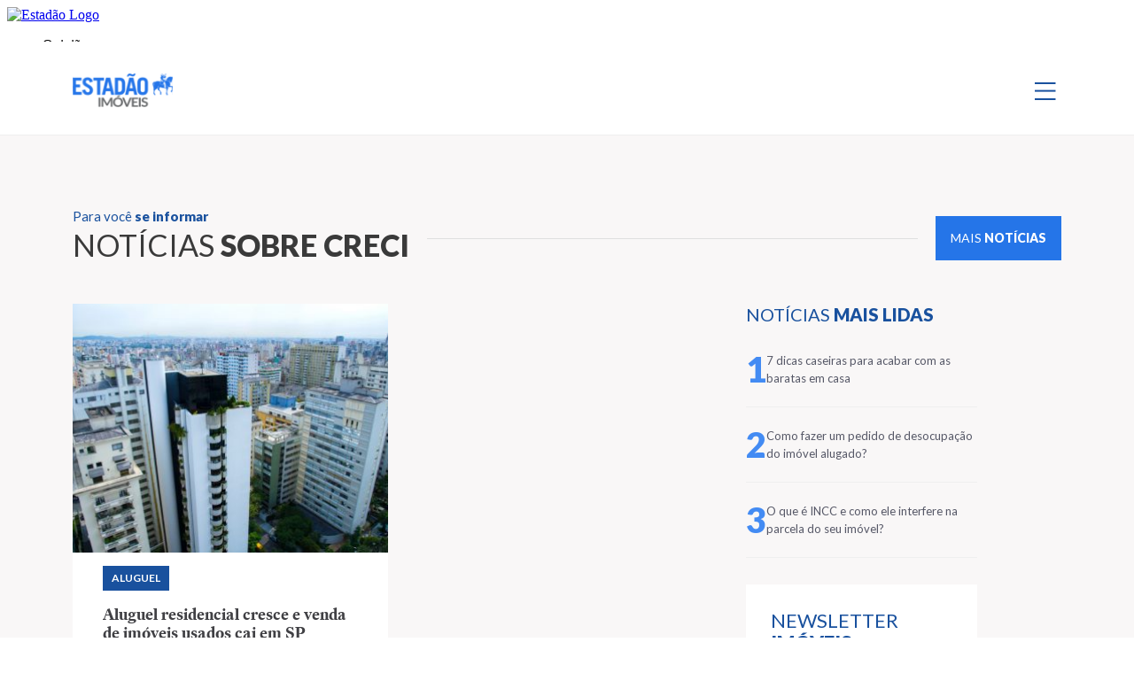

--- FILE ---
content_type: text/html; charset=UTF-8
request_url: https://imoveis.estadao.com.br/tag/creci/
body_size: 130831
content:

<!DOCTYPE html>
<html lang="pt-BR">

<head>
    <meta charset="UTF-8">
    <meta name="viewport" content="width=device-width, initial-scale=1, shrink-to-fit=no">
    <meta name="keywords">
    <meta name="language" content="Português">
    <meta name="copyright" content="Imóveis - Estadão">
    <meta name="distribution" content="global">
    <link rel="apple-touch-icon" sizes="180x180"
        href="https://imoveis.estadao.com.br/wp-content/themes/nautilus/resources/favicon/apple-touch-icon.png">
    <link rel="icon" type="image/png" sizes="32x32"
        href="https://imoveis.estadao.com.br/wp-content/themes/nautilus/resources/favicon/favicon-32x32.png">
    <link rel="icon" type="image/png" sizes="16x16"
        href="https://imoveis.estadao.com.br/wp-content/themes/nautilus/resources/favicon/favicon-16x16.png">
    <link rel="manifest" href="https://imoveis.estadao.com.br/wp-content/themes/nautilus/resources/favicon/site.webmanifest">
    <link rel="mask-icon" href="https://imoveis.estadao.com.br/wp-content/themes/nautilus/resources/favicon/safari-pinned-tab.svg"
        color="#19519e">
    <meta name="msapplication-TileColor" content="#19519e">
    <meta name="theme-color" content="#19519e">

    <link rel="preconnect" href="https://fonts.googleapis.com">
    <link rel="preconnect" href="https://fonts.gstatic.com" crossorigin>
    <link rel="preconnect" href="https://pagead2.googlesyndication.com">
    <link rel="preconnect" href="https://securepubads.g.doubleclick.net" />
    <link rel="preconnect" href="https://sb.scorecardresearch.com" />
    <link rel="preconnect" href="https://widgets.outbrain.com" />
    <link rel="preconnect" href="https://ib.adnxs.com" />
    <link rel="preconnect" href="https://prg.smartadserver.com" />
    <link rel="preconnect" href="https://fastlane.rubiconproject.com" />
    <link rel="preconnect" href="https://www.googletagmanager.com" />
    <link rel="preconnect" href="https://www.google-analytics.com" />
    <link rel="preconnect" href="https://cdn.jsdelivr.net">
    <link rel="preconnect" href="https://ivccftag.ivcbrasil.org.br" />
    <link rel="preconnect" href="https://dataunion.com.br" />
    <link rel="preconnect" href="https://tag.navdmp.com" />
    <link rel="preconnect" href="https://cdn.evgnet.com" />
    <link rel="preconnect" href="https://assets.estadao.com.br/">

    <script type="text/loading_ads" async src="https://securepubads.g.doubleclick.net/tag/js/gpt.js"></script>
    <script type="text/handle_ads" src="https://imoveis.estadao.com.br/wp-content/themes/nautilus/inc/ads/assets/js/config-publicidades.js?v=3.0.30" async></script>

    <!-- Font Lato -->
    <link rel="preconnect" href="https://fonts.googleapis.com">
    <link rel="preconnect" href="https://fonts.gstatic.com" crossorigin>
    <link
        rel="stylesheet"
        href="https://fonts.googleapis.com/css2?family=Lato:ital,wght@0,100;0,300;0,400;0,700;0,900;1,100;1,300;1,400;1,700;1,900&display=swap"
        media="print"
        onload="this.media='all'"
    />
    <noscript>
        <link
            href="https://fonts.googleapis.com/css2?family=Lato:ital,wght@0,100;0,300;0,400;0,700;0,900;1,100;1,300;1,400;1,700;1,900&display=swap"
            rel="stylesheet"
            type="text/css"
        />
    </noscript>
    <!-- Font Lato -->
    <!-- Font Manrope -->
    <link
        rel="stylesheet"
        href="https://fonts.googleapis.com/css2?family=Manrope:wght@200;300;400;500;600;700;800&family=Lora:wght@400;500;600;700&display=swap"
        media="print"
        onload="this.media='all'"
    />
    <noscript>
        <link
            href="https://fonts.googleapis.com/css2?family=Manrope:wght@200;300;400;500;600;700;800&family=Lora:wght@400;500;600;700&display=swap"
            rel="stylesheet"
            type="text/css"
        />
    </noscript>
    <!-- Font Manrope -->

    
    
    
        <script>
            window.imoveis = ( window.imoveis || {} );
 window.imoveis.configsAd = {"adUnit":"\/118650305\/imoveis\/home","editoria":"home","is_single":false,"is_home":false,"tags":[],"tempo_para_refresh":{"publicidades":{"desktop_dia_de_semana":"35","desktop_final_de_semana":"25","mobile_dia_de_semana":"30","mobile_final_de_semana":"20"},"publicidades_premium":{"desktop_dia_de_semana":"35","desktop_final_de_semana":"20","mobile_dia_de_semana":"25","mobile_final_de_semana":"15"}}};
        </script>
    <meta name='robots' content='index, follow, max-image-preview:large, max-snippet:-1, max-video-preview:-1' />

	<!-- This site is optimized with the Yoast SEO plugin v22.1 - https://yoast.com/wordpress/plugins/seo/ -->
	<title>creci Archives | Imóveis - Estadão</title>
	<link rel="canonical" href="https://imoveis.estadao.com.br/tag/creci/" />
	<meta property="og:locale" content="pt_BR" />
	<meta property="og:type" content="article" />
	<meta property="og:title" content="creci Archives | Imóveis - Estadão" />
	<meta property="og:url" content="https://imoveis.estadao.com.br/tag/creci/" />
	<meta property="og:site_name" content="Imóveis - Estadão" />
	<meta property="og:image" content="https://imoveis.estadao.com.br/wp-content/uploads/2021/10/thumb-imoveis-2.jpg" />
	<meta property="og:image:width" content="1200" />
	<meta property="og:image:height" content="620" />
	<meta property="og:image:type" content="image/jpeg" />
	<meta name="twitter:card" content="summary_large_image" />
	<script type="application/ld+json" class="yoast-schema-graph">{"@context":"https://schema.org","@graph":[{"@type":"CollectionPage","@id":"https://imoveis.estadao.com.br/tag/creci/","url":"https://imoveis.estadao.com.br/tag/creci/","name":"creci Archives | Imóveis - Estadão","isPartOf":{"@id":"https://imoveis.estadao.com.br/#website"},"primaryImageOfPage":{"@id":"https://imoveis.estadao.com.br/tag/creci/#primaryimage"},"image":{"@id":"https://imoveis.estadao.com.br/tag/creci/#primaryimage"},"thumbnailUrl":"https://imoveis.estadao.com.br/wp-content/uploads/2019/11/iStock-545342504.jpg","breadcrumb":{"@id":"https://imoveis.estadao.com.br/tag/creci/#breadcrumb"},"inLanguage":"pt-BR"},{"@type":"ImageObject","inLanguage":"pt-BR","@id":"https://imoveis.estadao.com.br/tag/creci/#primaryimage","url":"https://imoveis.estadao.com.br/wp-content/uploads/2019/11/iStock-545342504.jpg","contentUrl":"https://imoveis.estadao.com.br/wp-content/uploads/2019/11/iStock-545342504.jpg","width":724,"height":483,"caption":"Levantamento do Creci-SP registrou a venda de 61,9% em apartamentos e 38,1% em casas/ Foto: iStock"},{"@type":"BreadcrumbList","@id":"https://imoveis.estadao.com.br/tag/creci/#breadcrumb","itemListElement":[{"@type":"ListItem","position":1,"name":"Página inicial","item":"https://imoveis.estadao.com.br/"},{"@type":"ListItem","position":2,"name":"creci"}]},{"@type":"WebSite","@id":"https://imoveis.estadao.com.br/#website","url":"https://imoveis.estadao.com.br/","name":"Imóveis - Estadão","description":"Todas informações, dicas e notícias sobre o setor imobiliário em um único lugar!","publisher":{"@id":"https://imoveis.estadao.com.br/#organization"},"potentialAction":[{"@type":"SearchAction","target":{"@type":"EntryPoint","urlTemplate":"https://imoveis.estadao.com.br/?s={search_term_string}"},"query-input":"required name=search_term_string"}],"inLanguage":"pt-BR"},{"@type":"Organization","@id":"https://imoveis.estadao.com.br/#organization","name":"Imóveis - Estadão","url":"https://imoveis.estadao.com.br/","logo":{"@type":"ImageObject","inLanguage":"pt-BR","@id":"https://imoveis.estadao.com.br/#/schema/logo/image/","url":"https://imoveis.estadao.com.br/wp-content/uploads/2021/10/thumb-imoveis-2.jpg","contentUrl":"https://imoveis.estadao.com.br/wp-content/uploads/2021/10/thumb-imoveis-2.jpg","width":1200,"height":620,"caption":"Imóveis - Estadão"},"image":{"@id":"https://imoveis.estadao.com.br/#/schema/logo/image/"},"sameAs":["https://www.facebook.com/seuimovelestadao/"]}]}</script>
	<!-- / Yoast SEO plugin. -->


<link rel="alternate" type="application/rss+xml" title="Feed para Imóveis - Estadão &raquo;" href="https://imoveis.estadao.com.br/feed/" />
<link rel="alternate" type="application/rss+xml" title="Feed de comentários para Imóveis - Estadão &raquo;" href="https://imoveis.estadao.com.br/comments/feed/" />
<link rel="alternate" type="application/rss+xml" title="Feed de tag para Imóveis - Estadão &raquo; creci" href="https://imoveis.estadao.com.br/tag/creci/feed/" />
<script>
window._wpemojiSettings = {"baseUrl":"https:\/\/s.w.org\/images\/core\/emoji\/14.0.0\/72x72\/","ext":".png","svgUrl":"https:\/\/s.w.org\/images\/core\/emoji\/14.0.0\/svg\/","svgExt":".svg","source":{"concatemoji":"https:\/\/imoveis.estadao.com.br\/wp-includes\/js\/wp-emoji-release.min.js?ver=6.3.7"}};
/*! This file is auto-generated */
!function(i,n){var o,s,e;function c(e){try{var t={supportTests:e,timestamp:(new Date).valueOf()};sessionStorage.setItem(o,JSON.stringify(t))}catch(e){}}function p(e,t,n){e.clearRect(0,0,e.canvas.width,e.canvas.height),e.fillText(t,0,0);var t=new Uint32Array(e.getImageData(0,0,e.canvas.width,e.canvas.height).data),r=(e.clearRect(0,0,e.canvas.width,e.canvas.height),e.fillText(n,0,0),new Uint32Array(e.getImageData(0,0,e.canvas.width,e.canvas.height).data));return t.every(function(e,t){return e===r[t]})}function u(e,t,n){switch(t){case"flag":return n(e,"\ud83c\udff3\ufe0f\u200d\u26a7\ufe0f","\ud83c\udff3\ufe0f\u200b\u26a7\ufe0f")?!1:!n(e,"\ud83c\uddfa\ud83c\uddf3","\ud83c\uddfa\u200b\ud83c\uddf3")&&!n(e,"\ud83c\udff4\udb40\udc67\udb40\udc62\udb40\udc65\udb40\udc6e\udb40\udc67\udb40\udc7f","\ud83c\udff4\u200b\udb40\udc67\u200b\udb40\udc62\u200b\udb40\udc65\u200b\udb40\udc6e\u200b\udb40\udc67\u200b\udb40\udc7f");case"emoji":return!n(e,"\ud83e\udef1\ud83c\udffb\u200d\ud83e\udef2\ud83c\udfff","\ud83e\udef1\ud83c\udffb\u200b\ud83e\udef2\ud83c\udfff")}return!1}function f(e,t,n){var r="undefined"!=typeof WorkerGlobalScope&&self instanceof WorkerGlobalScope?new OffscreenCanvas(300,150):i.createElement("canvas"),a=r.getContext("2d",{willReadFrequently:!0}),o=(a.textBaseline="top",a.font="600 32px Arial",{});return e.forEach(function(e){o[e]=t(a,e,n)}),o}function t(e){var t=i.createElement("script");t.src=e,t.defer=!0,i.head.appendChild(t)}"undefined"!=typeof Promise&&(o="wpEmojiSettingsSupports",s=["flag","emoji"],n.supports={everything:!0,everythingExceptFlag:!0},e=new Promise(function(e){i.addEventListener("DOMContentLoaded",e,{once:!0})}),new Promise(function(t){var n=function(){try{var e=JSON.parse(sessionStorage.getItem(o));if("object"==typeof e&&"number"==typeof e.timestamp&&(new Date).valueOf()<e.timestamp+604800&&"object"==typeof e.supportTests)return e.supportTests}catch(e){}return null}();if(!n){if("undefined"!=typeof Worker&&"undefined"!=typeof OffscreenCanvas&&"undefined"!=typeof URL&&URL.createObjectURL&&"undefined"!=typeof Blob)try{var e="postMessage("+f.toString()+"("+[JSON.stringify(s),u.toString(),p.toString()].join(",")+"));",r=new Blob([e],{type:"text/javascript"}),a=new Worker(URL.createObjectURL(r),{name:"wpTestEmojiSupports"});return void(a.onmessage=function(e){c(n=e.data),a.terminate(),t(n)})}catch(e){}c(n=f(s,u,p))}t(n)}).then(function(e){for(var t in e)n.supports[t]=e[t],n.supports.everything=n.supports.everything&&n.supports[t],"flag"!==t&&(n.supports.everythingExceptFlag=n.supports.everythingExceptFlag&&n.supports[t]);n.supports.everythingExceptFlag=n.supports.everythingExceptFlag&&!n.supports.flag,n.DOMReady=!1,n.readyCallback=function(){n.DOMReady=!0}}).then(function(){return e}).then(function(){var e;n.supports.everything||(n.readyCallback(),(e=n.source||{}).concatemoji?t(e.concatemoji):e.wpemoji&&e.twemoji&&(t(e.twemoji),t(e.wpemoji)))}))}((window,document),window._wpemojiSettings);
</script>
<style>
img.wp-smiley,
img.emoji {
	display: inline !important;
	border: none !important;
	box-shadow: none !important;
	height: 1em !important;
	width: 1em !important;
	margin: 0 0.07em !important;
	vertical-align: -0.1em !important;
	background: none !important;
	padding: 0 !important;
}
</style>
	<style id='global-styles-inline-css'>
body{--wp--preset--color--black: #000000;--wp--preset--color--cyan-bluish-gray: #abb8c3;--wp--preset--color--white: #ffffff;--wp--preset--color--pale-pink: #f78da7;--wp--preset--color--vivid-red: #cf2e2e;--wp--preset--color--luminous-vivid-orange: #ff6900;--wp--preset--color--luminous-vivid-amber: #fcb900;--wp--preset--color--light-green-cyan: #7bdcb5;--wp--preset--color--vivid-green-cyan: #00d084;--wp--preset--color--pale-cyan-blue: #8ed1fc;--wp--preset--color--vivid-cyan-blue: #0693e3;--wp--preset--color--vivid-purple: #9b51e0;--wp--preset--gradient--vivid-cyan-blue-to-vivid-purple: linear-gradient(135deg,rgba(6,147,227,1) 0%,rgb(155,81,224) 100%);--wp--preset--gradient--light-green-cyan-to-vivid-green-cyan: linear-gradient(135deg,rgb(122,220,180) 0%,rgb(0,208,130) 100%);--wp--preset--gradient--luminous-vivid-amber-to-luminous-vivid-orange: linear-gradient(135deg,rgba(252,185,0,1) 0%,rgba(255,105,0,1) 100%);--wp--preset--gradient--luminous-vivid-orange-to-vivid-red: linear-gradient(135deg,rgba(255,105,0,1) 0%,rgb(207,46,46) 100%);--wp--preset--gradient--very-light-gray-to-cyan-bluish-gray: linear-gradient(135deg,rgb(238,238,238) 0%,rgb(169,184,195) 100%);--wp--preset--gradient--cool-to-warm-spectrum: linear-gradient(135deg,rgb(74,234,220) 0%,rgb(151,120,209) 20%,rgb(207,42,186) 40%,rgb(238,44,130) 60%,rgb(251,105,98) 80%,rgb(254,248,76) 100%);--wp--preset--gradient--blush-light-purple: linear-gradient(135deg,rgb(255,206,236) 0%,rgb(152,150,240) 100%);--wp--preset--gradient--blush-bordeaux: linear-gradient(135deg,rgb(254,205,165) 0%,rgb(254,45,45) 50%,rgb(107,0,62) 100%);--wp--preset--gradient--luminous-dusk: linear-gradient(135deg,rgb(255,203,112) 0%,rgb(199,81,192) 50%,rgb(65,88,208) 100%);--wp--preset--gradient--pale-ocean: linear-gradient(135deg,rgb(255,245,203) 0%,rgb(182,227,212) 50%,rgb(51,167,181) 100%);--wp--preset--gradient--electric-grass: linear-gradient(135deg,rgb(202,248,128) 0%,rgb(113,206,126) 100%);--wp--preset--gradient--midnight: linear-gradient(135deg,rgb(2,3,129) 0%,rgb(40,116,252) 100%);--wp--preset--font-size--small: 13px;--wp--preset--font-size--medium: 20px;--wp--preset--font-size--large: 36px;--wp--preset--font-size--x-large: 42px;--wp--preset--spacing--20: 0.44rem;--wp--preset--spacing--30: 0.67rem;--wp--preset--spacing--40: 1rem;--wp--preset--spacing--50: 1.5rem;--wp--preset--spacing--60: 2.25rem;--wp--preset--spacing--70: 3.38rem;--wp--preset--spacing--80: 5.06rem;--wp--preset--shadow--natural: 6px 6px 9px rgba(0, 0, 0, 0.2);--wp--preset--shadow--deep: 12px 12px 50px rgba(0, 0, 0, 0.4);--wp--preset--shadow--sharp: 6px 6px 0px rgba(0, 0, 0, 0.2);--wp--preset--shadow--outlined: 6px 6px 0px -3px rgba(255, 255, 255, 1), 6px 6px rgba(0, 0, 0, 1);--wp--preset--shadow--crisp: 6px 6px 0px rgba(0, 0, 0, 1);}:where(.is-layout-flex){gap: 0.5em;}:where(.is-layout-grid){gap: 0.5em;}body .is-layout-flow > .alignleft{float: left;margin-inline-start: 0;margin-inline-end: 2em;}body .is-layout-flow > .alignright{float: right;margin-inline-start: 2em;margin-inline-end: 0;}body .is-layout-flow > .aligncenter{margin-left: auto !important;margin-right: auto !important;}body .is-layout-constrained > .alignleft{float: left;margin-inline-start: 0;margin-inline-end: 2em;}body .is-layout-constrained > .alignright{float: right;margin-inline-start: 2em;margin-inline-end: 0;}body .is-layout-constrained > .aligncenter{margin-left: auto !important;margin-right: auto !important;}body .is-layout-constrained > :where(:not(.alignleft):not(.alignright):not(.alignfull)){max-width: var(--wp--style--global--content-size);margin-left: auto !important;margin-right: auto !important;}body .is-layout-constrained > .alignwide{max-width: var(--wp--style--global--wide-size);}body .is-layout-flex{display: flex;}body .is-layout-flex{flex-wrap: wrap;align-items: center;}body .is-layout-flex > *{margin: 0;}body .is-layout-grid{display: grid;}body .is-layout-grid > *{margin: 0;}:where(.wp-block-columns.is-layout-flex){gap: 2em;}:where(.wp-block-columns.is-layout-grid){gap: 2em;}:where(.wp-block-post-template.is-layout-flex){gap: 1.25em;}:where(.wp-block-post-template.is-layout-grid){gap: 1.25em;}.has-black-color{color: var(--wp--preset--color--black) !important;}.has-cyan-bluish-gray-color{color: var(--wp--preset--color--cyan-bluish-gray) !important;}.has-white-color{color: var(--wp--preset--color--white) !important;}.has-pale-pink-color{color: var(--wp--preset--color--pale-pink) !important;}.has-vivid-red-color{color: var(--wp--preset--color--vivid-red) !important;}.has-luminous-vivid-orange-color{color: var(--wp--preset--color--luminous-vivid-orange) !important;}.has-luminous-vivid-amber-color{color: var(--wp--preset--color--luminous-vivid-amber) !important;}.has-light-green-cyan-color{color: var(--wp--preset--color--light-green-cyan) !important;}.has-vivid-green-cyan-color{color: var(--wp--preset--color--vivid-green-cyan) !important;}.has-pale-cyan-blue-color{color: var(--wp--preset--color--pale-cyan-blue) !important;}.has-vivid-cyan-blue-color{color: var(--wp--preset--color--vivid-cyan-blue) !important;}.has-vivid-purple-color{color: var(--wp--preset--color--vivid-purple) !important;}.has-black-background-color{background-color: var(--wp--preset--color--black) !important;}.has-cyan-bluish-gray-background-color{background-color: var(--wp--preset--color--cyan-bluish-gray) !important;}.has-white-background-color{background-color: var(--wp--preset--color--white) !important;}.has-pale-pink-background-color{background-color: var(--wp--preset--color--pale-pink) !important;}.has-vivid-red-background-color{background-color: var(--wp--preset--color--vivid-red) !important;}.has-luminous-vivid-orange-background-color{background-color: var(--wp--preset--color--luminous-vivid-orange) !important;}.has-luminous-vivid-amber-background-color{background-color: var(--wp--preset--color--luminous-vivid-amber) !important;}.has-light-green-cyan-background-color{background-color: var(--wp--preset--color--light-green-cyan) !important;}.has-vivid-green-cyan-background-color{background-color: var(--wp--preset--color--vivid-green-cyan) !important;}.has-pale-cyan-blue-background-color{background-color: var(--wp--preset--color--pale-cyan-blue) !important;}.has-vivid-cyan-blue-background-color{background-color: var(--wp--preset--color--vivid-cyan-blue) !important;}.has-vivid-purple-background-color{background-color: var(--wp--preset--color--vivid-purple) !important;}.has-black-border-color{border-color: var(--wp--preset--color--black) !important;}.has-cyan-bluish-gray-border-color{border-color: var(--wp--preset--color--cyan-bluish-gray) !important;}.has-white-border-color{border-color: var(--wp--preset--color--white) !important;}.has-pale-pink-border-color{border-color: var(--wp--preset--color--pale-pink) !important;}.has-vivid-red-border-color{border-color: var(--wp--preset--color--vivid-red) !important;}.has-luminous-vivid-orange-border-color{border-color: var(--wp--preset--color--luminous-vivid-orange) !important;}.has-luminous-vivid-amber-border-color{border-color: var(--wp--preset--color--luminous-vivid-amber) !important;}.has-light-green-cyan-border-color{border-color: var(--wp--preset--color--light-green-cyan) !important;}.has-vivid-green-cyan-border-color{border-color: var(--wp--preset--color--vivid-green-cyan) !important;}.has-pale-cyan-blue-border-color{border-color: var(--wp--preset--color--pale-cyan-blue) !important;}.has-vivid-cyan-blue-border-color{border-color: var(--wp--preset--color--vivid-cyan-blue) !important;}.has-vivid-purple-border-color{border-color: var(--wp--preset--color--vivid-purple) !important;}.has-vivid-cyan-blue-to-vivid-purple-gradient-background{background: var(--wp--preset--gradient--vivid-cyan-blue-to-vivid-purple) !important;}.has-light-green-cyan-to-vivid-green-cyan-gradient-background{background: var(--wp--preset--gradient--light-green-cyan-to-vivid-green-cyan) !important;}.has-luminous-vivid-amber-to-luminous-vivid-orange-gradient-background{background: var(--wp--preset--gradient--luminous-vivid-amber-to-luminous-vivid-orange) !important;}.has-luminous-vivid-orange-to-vivid-red-gradient-background{background: var(--wp--preset--gradient--luminous-vivid-orange-to-vivid-red) !important;}.has-very-light-gray-to-cyan-bluish-gray-gradient-background{background: var(--wp--preset--gradient--very-light-gray-to-cyan-bluish-gray) !important;}.has-cool-to-warm-spectrum-gradient-background{background: var(--wp--preset--gradient--cool-to-warm-spectrum) !important;}.has-blush-light-purple-gradient-background{background: var(--wp--preset--gradient--blush-light-purple) !important;}.has-blush-bordeaux-gradient-background{background: var(--wp--preset--gradient--blush-bordeaux) !important;}.has-luminous-dusk-gradient-background{background: var(--wp--preset--gradient--luminous-dusk) !important;}.has-pale-ocean-gradient-background{background: var(--wp--preset--gradient--pale-ocean) !important;}.has-electric-grass-gradient-background{background: var(--wp--preset--gradient--electric-grass) !important;}.has-midnight-gradient-background{background: var(--wp--preset--gradient--midnight) !important;}.has-small-font-size{font-size: var(--wp--preset--font-size--small) !important;}.has-medium-font-size{font-size: var(--wp--preset--font-size--medium) !important;}.has-large-font-size{font-size: var(--wp--preset--font-size--large) !important;}.has-x-large-font-size{font-size: var(--wp--preset--font-size--x-large) !important;}
.wp-block-navigation a:where(:not(.wp-element-button)){color: inherit;}
:where(.wp-block-post-template.is-layout-flex){gap: 1.25em;}:where(.wp-block-post-template.is-layout-grid){gap: 1.25em;}
:where(.wp-block-columns.is-layout-flex){gap: 2em;}:where(.wp-block-columns.is-layout-grid){gap: 2em;}
.wp-block-pullquote{font-size: 1.5em;line-height: 1.6;}
</style>
<link rel='stylesheet' id='ntls_alert.css-css' href='https://imoveis.estadao.com.br/wp-content/plugins/nautilus_alert/includes/ntls_alert.css?ver=6.3.7' media='all' />
<link rel='stylesheet' id='config-publicidades-css-css' href='https://imoveis.estadao.com.br/wp-content/themes/nautilus/inc/ads/assets/css/publicidades.css?ver=3.0.30' media='all' />
<link rel='stylesheet' id='editoria-css' href='https://imoveis.estadao.com.br/wp-content/themes/nautilus/public/css/editoria.css?ver=3.0.30' media='all' />
<script src='https://imoveis.estadao.com.br/wp-content/themes/nautilus/public/js/optimization_guest.js?ver=3.0.30' id='optimization_guest-js-js'></script>
<link rel="https://api.w.org/" href="https://imoveis.estadao.com.br/wp-json/" /><link rel="alternate" type="application/json" href="https://imoveis.estadao.com.br/wp-json/wp/v2/tags/492" /><link rel="EditURI" type="application/rsd+xml" title="RSD" href="https://imoveis.estadao.com.br/xmlrpc.php?rsd" />
<meta name="generator" content="WordPress 6.3.7" />
        <link rel="preload" as="style" href="https://imoveis.estadao.com.br/wp-content/plugins/configuration/includes/lib/fontawesome/css/all.min.css" />
        <link href="https://imoveis.estadao.com.br/wp-content/plugins/configuration/includes/lib/fontawesome/css/all.min.css" rel="stylesheet" media="print" onload="this.media='all'">
        <noscript><link rel="stylesheet" href="https://imoveis.estadao.com.br/wp-content/plugins/configuration/includes/lib/fontawesome/css/all.min.css"></noscript>
          <meta name="onesignal" content="wordpress-plugin"/>
            <script>

      window.OneSignalDeferred = window.OneSignalDeferred || [];

      OneSignalDeferred.push(function(OneSignal) {
        var oneSignal_options = {};
        window._oneSignalInitOptions = oneSignal_options;

        oneSignal_options['serviceWorkerParam'] = { scope: '/wp-content/plugins/onesignal-free-web-push-notifications/sdk_files/push/onesignal/' };
oneSignal_options['serviceWorkerPath'] = 'OneSignalSDKWorker.js';

        OneSignal.Notifications.setDefaultUrl("https://imoveis.estadao.com.br");

        oneSignal_options['wordpress'] = true;
oneSignal_options['appId'] = '21e0f2bc-ef2f-461e-ad3e-81f6fb920979';
oneSignal_options['allowLocalhostAsSecureOrigin'] = true;
oneSignal_options['welcomeNotification'] = { };
oneSignal_options['welcomeNotification']['title'] = "";
oneSignal_options['welcomeNotification']['message'] = "Obrigado! Agora você receberá as ultimas noticias em primeira mão!";
oneSignal_options['path'] = "https://imoveis.estadao.com.br/wp-content/plugins/onesignal-free-web-push-notifications/sdk_files/";
oneSignal_options['promptOptions'] = { };
oneSignal_options['promptOptions']['actionMessage'] = "Receba em primeira mão as últimas notícias do universo de Imóveis!";
oneSignal_options['promptOptions']['acceptButtonText'] = "ACEITO";
oneSignal_options['promptOptions']['cancelButtonText'] = "NÃO, OBRIGADO";
              OneSignal.init(window._oneSignalInitOptions);
              OneSignal.Slidedown.promptPush()      });

      function documentInitOneSignal() {
        var oneSignal_elements = document.getElementsByClassName("OneSignal-prompt");

        var oneSignalLinkClickHandler = function(event) { OneSignal.Notifications.requestPermission(); event.preventDefault(); };        for(var i = 0; i < oneSignal_elements.length; i++)
          oneSignal_elements[i].addEventListener('click', oneSignalLinkClickHandler, false);
      }

      if (document.readyState === 'complete') {
           documentInitOneSignal();
      }
      else {
           window.addEventListener("load", function(event){
               documentInitOneSignal();
          });
      }
    </script>

    
    <!--PERMUTIVE-->
    <script type="text/lazyload_script">
        !function(e,o,n,i){if(!e){e=e||{},window.permutive=e,e.q=[];var t=function(){return([1e7]+-1e3+-4e3+-8e3+-1e11).replace(/[018]/g,function(e){return(e^(window.crypto||window.msCrypto).getRandomValues(new Uint8Array(1))[0]&15>>e/4).toString(16)})};e.config=i||{},e.config.apiKey=o,e.config.workspaceId=n,e.config.environment=e.config.environment||"production",(window.crypto||window.msCrypto)&&(e.config.viewId=t());for(var g=["addon","identify","track","trigger","query","segment","segments","ready","on","once","user","consent"],r=0;r<g.length;r++){var w=g[r];e[w]=function(o){return function(){var n=Array.prototype.slice.call(arguments,0);e.q.push({functionName:o,arguments:n})}}(w)}}}(window.permutive,"e7be0ed6-b742-4872-aee1-86e922db2cf9","d8d2afed-c874-40f4-8d17-f533b9b5d9b8",{"consentRequired": false});
        window.googletag=window.googletag||{},window.googletag.cmd=window.googletag.cmd||[],window.googletag.cmd.push(function(){if(0===window.googletag.pubads().getTargeting("permutive").length){var e=window.localStorage.getItem("_pdfps");window.googletag.pubads().setTargeting("permutive",e?JSON.parse(e):[]);var o=window.localStorage.getItem("permutive-id");o&&(window.googletag.pubads().setTargeting("puid",o),window.googletag.pubads().setTargeting("ptime",Date.now().toString())),window.permutive.config.viewId&&window.googletag.pubads().setTargeting("prmtvvid",window.permutive.config.viewId),window.permutive.config.workspaceId&&window.googletag.pubads().setTargeting("prmtvwid",window.permutive.config.workspaceId)}});
        permutive.addon('web',{
            "page": {
                "section": "Aluguel",
                "is_subscriber": false,
                "article": {
                    "published_date": "",
                    "title": "creci Archives | Imóveis - Estadão",
                    "authors": [
                        ""
                    ],
                    "description": "",
                    "tags": [
                                            ]
                }
            }
        });
    </script>
    <!--PERMUTIVE-->

    <script>
        var dataLayerGA4 = [{
            tipo_pagina: "editoria",
            titulo: "creci Archives | Imóveis - Estadão",
            editoria: "imoveis",
            content_group: "imoveis",
            subeditoria: "tag",
            autor: "",
            tag: "",
            data_publicacao: "2019-11-01T17:11:34-03:00",
            squad: "mercado_anunciante",
            host_name: "https://imoveis.estadao.com.br/"
        }];

        window.dataLayerGA4 = dataLayerGA4;

        window.dataLayerEstadao = [
            {
                pagina: dataLayerGA4[0]
            }
        ];

        window.handleGuestUser().then(status => {
            if(!status){
                const pub_script = document.querySelector('script[type="text/loading_ads"]');
                if(pub_script){
                    pub_script.removeAttribute('type');
                    pub_script.src = pub_script.src;
                }

                const lazyload_script_inline = document.querySelectorAll('script[type="text/lazyload_script"]');
                if(lazyload_script_inline.length > 0){
                    lazyload_script_inline.forEach(script => {
                        script.removeAttribute('type');
                    });
                }

                (function(w, d, s, l, i) {
                    w[l] = w[l] || [];
                    w[l].push({
                        'gtm.start': new Date().getTime(),
                        event: 'gtm.js'
                    });
                    var f = d.getElementsByTagName(s)[0],
                        j = d.createElement(s),
                        dl = l != 'dataLayer' ? '&l=' + l : '';
                    j.async = true;
                    j.src =
                        'https://www.googletagmanager.com/gtm.js?id=' + i + dl;
                    f.parentNode.insertBefore(j, f);
                })(window, document, 'script', 'dataLayerGA4', 'GTM-5L32PDBW');

                window.addEventListener('DOMContentLoaded', function() {
                    document.querySelector('iframe').contentWindow.postMessage({
                        editoria: dataLayerGA4[0].editoria,
                        content_group: dataLayerGA4[0].content_group,
                        tipo_pagina: dataLayerGA4[0].tipo_pagina
                    }, 'https://www.estadao.com.br');
                });
            }
        });
    </script>

    <style class="critical-style">.footer{align-items:flex-end;display:flex;height:550px;position:relative;z-index:1}.footer img.img-background{height:100%;-o-object-fit:cover;object-fit:cover;-o-object-position:center top;object-position:center top;position:absolute;top:0;width:100%;z-index:-1}.footer .box-logo{display:block;height:43px;margin-bottom:16px;width:127px}.footer .box-logo img{height:100%;-o-object-fit:contain;object-fit:contain;width:100%}.footer p.description{color:#f3f3f3;font-size:13px;font-style:normal;font-weight:600}.footer .box-links{list-style:none}.footer .box-links li a{color:#f3f3f3;font-size:15px;font-style:normal;font-weight:600;line-height:30px;text-decoration:none;transition:all .5s ease}.footer .box-links li a:hover{text-decoration:underline}.footer .news h2{color:#fff;font-size:22px;font-style:normal;font-weight:400}.footer .news h2 span{font-weight:800}.footer .news p{color:#f3f3f3;font-size:13px;font-style:normal;font-weight:400}.footer .news #send-news-footer{display:flex;flex-direction:column}.footer .news #send-news-footer #success-form-footer,.footer .news #send-news-footer label{font-size:13px;font-style:normal;font-weight:400;margin-top:20px}.footer .news #send-news-footer input[type=email],.footer .news #send-news-footer input[type=text]{background-color:#fff;border:0;color:#565867;font-size:13px;font-style:normal;font-weight:400;height:44px;margin-bottom:10px;padding:12px;width:100%}.footer .news #send-news-footer input[type=email]::-moz-placeholder,.footer .news #send-news-footer input[type=text]::-moz-placeholder{color:#565867}.footer .news #send-news-footer input[type=email]::placeholder,.footer .news #send-news-footer input[type=text]::placeholder{color:#565867}.footer .news #send-news-footer input[type=email]:focus,.footer .news #send-news-footer input[type=text]:focus{outline:1px solid #19519e}.footer .news #send-news-footer button[type=submit]{background-color:#19519e;border:0;color:#fff;font-size:16px;font-style:normal;font-weight:400;height:55px;width:100%}.footer .news #send-news-footer button[type=submit] span{font-weight:800}.footer .copy{align-items:center;border-top:1px solid #3c5872;display:flex;justify-content:space-between;margin-top:54px;padding:20px 0}.footer .copy span{color:#6c9ecc;font-size:13px;font-style:normal;font-weight:400}.footer .copy .redes-sociais{align-items:center;display:flex;gap:24px}@media (max-width:1200px){.footer{height:auto;padding-top:40px}}@media (max-width:991px){.footer{justify-content:center;padding-bottom:0}.footer .box-logo{margin:0 auto 20px}.footer p.description{margin-bottom:60px}.footer .copy{flex-direction:column;margin-top:36px;text-align:center}.footer .copy .redes-sociais{margin-top:10px}.footer .box-links{display:none}}nav ul.paginacao{display:flex;justify-content:center;padding:0}@media (max-width:767.95px){nav ul.paginacao{margin:60px 0 32px}}nav ul.paginacao li{display:inline-block;font-size:18px;font-weight:500;margin:5px}@media (max-width:767.95px){nav ul.paginacao li{font-size:16px;margin:3px}}nav ul.paginacao li a,nav ul.paginacao li span{align-items:center;border:1px solid #19519e;color:#19519e;display:flex;height:51px;justify-content:center;text-decoration:none;width:51px}@media (max-width:767.95px){nav ul.paginacao li a,nav ul.paginacao li span{height:41px;width:41px}}@media (max-width:349.95px){nav ul.paginacao li a,nav ul.paginacao li span{height:27px;width:27px}}nav ul.paginacao li a:hover,nav ul.paginacao li span.current,nav ul.paginacao li span:hover{background-color:#19519e;color:#fff}nav ul.paginacao li:last-child a{letter-spacing:-4px}html{scroll-behavior:smooth}ul{list-style:none;margin:0;padding:0}.pr-0{padding-right:0!important}.pl-0{padding-left:0!important}.card{position:relative}.menu-dropdown{display:none;position:absolute;top:14%;width:100%;z-index:999}.menu-dropdown .wrapper-menu{background-color:#282828;display:flex;flex-direction:column;height:450px;padding-left:100px;padding-right:100px;padding-top:74px;position:relative}.menu-dropdown .wrapper-menu #btn-close-menu{color:#928b8b;cursor:pointer;font-size:34px;font-style:normal;font-weight:700;position:absolute;right:35px;top:25px;transition:all .5s ease}.menu-dropdown .wrapper-menu #btn-close-menu:hover{opacity:.8}.menu-dropdown .wrapper-menu .content{display:flex;justify-content:space-between}.menu-dropdown .wrapper-menu .content .news-menu{display:flex;flex-direction:column;width:484px}.menu-dropdown .wrapper-menu .content .news-menu h2{color:#b4b4b4;font-size:26px;font-style:normal;font-weight:400}.menu-dropdown .wrapper-menu .content .news-menu h2 span{font-weight:700}.menu-dropdown .wrapper-menu .content .news-menu p{color:#b4b4b4;font-size:13px;font-style:normal;font-weight:400;margin-bottom:24px}.menu-dropdown .wrapper-menu .content .news-menu form{display:flex;flex-direction:column}.menu-dropdown .wrapper-menu .content .news-menu form input[type=email],.menu-dropdown .wrapper-menu .content .news-menu form input[type=text]{background-color:#333;border:solid #333;color:#9b9b9b;font-size:12px;font-style:normal;font-weight:500;height:45px;margin-bottom:8px;padding:12px 20px;transition:all .5s ease}.menu-dropdown .wrapper-menu .content .news-menu form input[type=email]:focus,.menu-dropdown .wrapper-menu .content .news-menu form input[type=text]:focus{outline:1px solid #b4b4b4}.menu-dropdown .wrapper-menu .content .news-menu form .send-news{align-items:center;display:flex;justify-content:space-between;margin-top:20px}.menu-dropdown .wrapper-menu .content .news-menu form .send-news label{color:#757575;font-size:12px;font-style:normal;font-weight:400}.menu-dropdown .wrapper-menu .content .news-menu form .send-news label a{color:#19519e;text-decoration:none;transition:all .5s ease}.menu-dropdown .wrapper-menu .content .news-menu form .send-news label a:hover{text-decoration:underline}.menu-dropdown .wrapper-menu .content .news-menu form .send-news label input[type=checkbox]{all:unset;background-color:#525252;border:1px solid #525252;display:inline-block;height:10px;margin-right:4px;position:relative;width:10px}.menu-dropdown .wrapper-menu .content .news-menu form .send-news label input:checked{background-color:#525252;height:10px;opacity:1;width:10px}.menu-dropdown .wrapper-menu .content .news-menu form .send-news label input:checked:before{border:solid #b4b4b4;border-width:0 2px 2px 0;content:"";height:10px;position:absolute;right:50%;top:50%;transform:rotate(45deg) translate(-50%,-50%);width:4px;z-index:2}.menu-dropdown .wrapper-menu .content .news-menu form .send-news button[type=submit]{background-color:#19519e;border:solid #19519e;color:#fff;font-size:14px;font-style:normal;font-weight:400;height:40px;white-space:nowrap;width:151px}.menu-dropdown .wrapper-menu .content .news-menu form .send-news button[type=submit] span{font-size:14px;font-weight:700}.menu-dropdown .wrapper-menu .content .box-links{list-style:none;margin:0;padding:0}.menu-dropdown .wrapper-menu .content .box-links li{margin-bottom:16px}.menu-dropdown .wrapper-menu .content .box-links li a{color:#8c8c8c;font-size:14px;font-style:normal;font-weight:500;text-decoration:none;transition:all .5s ease}.menu-dropdown .wrapper-menu .content .box-links li a:hover{opacity:.8;text-decoration:underline}.menu-dropdown .wrapper-menu .copy{align-items:center;border-top:1px solid #444;display:flex;justify-content:space-between;margin-top:36px;padding-top:12px}.menu-dropdown .wrapper-menu .copy span{color:#757575;font-size:13px;font-style:normal;font-weight:400}.menu-dropdown .wrapper-menu .copy .redes-sociais{align-items:center;display:flex;gap:24px}.menu-dropdown .wrapper-menu .copy .redes-sociais a,.menu-dropdown .wrapper-menu .copy .redes-sociais a svg{height:22px;width:14px}@media (max-width:1200px){.menu-dropdown .wrapper-menu{height:auto;padding:30px}.menu-dropdown .wrapper-menu .content{flex-direction:column-reverse;justify-content:center}.menu-dropdown .wrapper-menu .content .news-menu{width:100%}}@media (max-width:768px){.menu-dropdown .wrapper-menu .content .news-menu h2{font-size:20px}.menu-dropdown .wrapper-menu .content .news-menu form .send-news,.menu-dropdown .wrapper-menu .copy{flex-direction:column;gap:20px}}.menu-dropdown.active{display:block}.tt-left{color:#3a3a3a;font-size:18px;font-style:normal;font-weight:400;line-height:38px;margin:0 0 30px;padding-bottom:5px}.tt-left span{font-weight:800}.tt-left.border-bottom{border-color:#efefef!important}form input#search{background-color:hsla(0,0%,100%,.1)!important;padding-left:10px!important;text-align:right!important}.style-msg-news{background-color:#bbf7d0;color:#22c55e;display:block;padding:4px;text-align:center}#top-bar{background-color:#19519e}#top-bar .content-bar{align-items:center;display:flex;gap:50px;height:44px;justify-content:center;overflow:auto;width:100%}#top-bar .content-bar .logo-estadao img{height:23px;-o-object-fit:contain;object-fit:contain;width:120px}#top-bar .content-bar .list-item{align-items:center;display:flex;gap:20px;list-style:disc;margin:0;padding:0}#top-bar .content-bar .list-item .no-marker{list-style-type:none}#top-bar .content-bar .list-item .item{padding-right:10px}#top-bar .content-bar .list-item .item::marker{color:#fff}#top-bar .content-bar .list-item .item .link{color:#fff;font-size:14px;text-decoration:none;white-space:nowrap}#top-bar .content-bar .list-item .item .link:hover{opacity:.8}@media (max-width:1214px){#top-bar .content-bar{gap:30px;justify-content:unset}#top-bar .content-bar .logo-estadao{width:100px}}#container-ads{background-color:#f9f7f7;padding-top:130px}@media (max-width:1400px){#container-ads{padding-top:220px}}@media (max-width:990px){#container-ads{padding-top:130px}}#container-ads .adv{width:970px}#container-ads-meio{background-color:#f9f7f7;padding-bottom:80px;padding-top:80px}#container-ads-meio .adv{width:970px}#mobile-container-ads{background-color:#f9f7f7;padding-top:130px}#mobile-container-ads .adv{min-height:50px;width:300px}@media (max-width:381px){#mobile-container-ads{padding-top:200px}}#mobile-container-ads-meio{background-color:#f9f7f7;padding-bottom:50px;padding-top:50px}#mobile-container-ads-meio .adv{min-height:250px;width:300px}.mais-lidas-ads{border-top:1px solid #000;margin-top:24px;padding-top:30px}.mais-lidas-ads .adv{min-height:250px;width:300px}#container-ads-category{background-color:#f9f7f7;padding-bottom:50px;padding-top:50px}#container-ads-category .adv{width:970px}#mobile-container-ads-category{background-color:#f9f7f7;padding-bottom:50px;padding-top:50px}#mobile-container-ads-category .adv{min-height:50px;width:300px}#container-ads-meio-category{background-color:#f9f7f7;padding:80px 0}#container-ads-meio-category .adv{width:970px}#mobile-container-ads-meio-category{background-color:#f9f7f7;padding-bottom:50px}#mobile-container-ads-meio-category .adv{min-height:250px;width:300px}.adv{background-color:gray;min-height:90px}#container-ads-single{background-color:#f9f7f7;margin-bottom:50px;padding-bottom:80px;padding-top:80px}#container-ads-single .adv{width:970px}#mobile-container-ads-single{background-color:#f9f7f7;margin-bottom:50px;padding-bottom:50px;padding-top:10px}#mobile-container-ads-single .adv{min-height:50px;width:300px}.single-ads{margin-bottom:35px}@font-face{font-family:EstadoHeadline;font-style:normal;font-weight:700;src:url(/wp-content/themes/nautilus/resources/EstadoHeadline/EstadoHeadline-Bold.eot);src:url(/wp-content/themes/nautilus/resources/EstadoHeadline/EstadoHeadline-Bold.eot?#iefix) format("embedded-opentype"),url(/wp-content/themes/nautilus/resources/EstadoHeadline/EstadoHeadline-Bold.woff2) format("woff2"),url(/wp-content/themes/nautilus/resources/EstadoHeadline/EstadoHeadline-Bold.woff) format("woff"),url(/wp-content/themes/nautilus/resources/EstadoHeadline/EstadoHeadline-Bold.ttf) format("truetype")}@font-face{font-family:EstadoHeadline;font-style:italic;font-weight:400;src:url(/wp-content/themes/nautilus/resources/EstadoHeadline/EstadoHeadline-Italic.eot);src:url(/wp-content/themes/nautilus/resources/EstadoHeadline/EstadoHeadline-Italic.eot?#iefix) format("embedded-opentype"),url(/wp-content/themes/nautilus/resources/EstadoHeadline/EstadoHeadline-Italic.woff2) format("woff2"),url(/wp-content/themes/nautilus/resources/EstadoHeadline/EstadoHeadline-Italic.woff) format("woff"),url(/wp-content/themes/nautilus/resources/EstadoHeadline/EstadoHeadline-Italic.ttf) format("truetype")}@font-face{font-family:EstadoHeadline;font-style:normal;font-weight:600;src:url(/wp-content/themes/nautilus/resources/EstadoHeadline/EstadoHeadline-Semibold.eot);src:url(/wp-content/themes/nautilus/resources/EstadoHeadline/EstadoHeadline-Semibold.eot?#iefix) format("embedded-opentype"),url(/wp-content/themes/nautilus/resources/EstadoHeadline/EstadoHeadline-Semibold.woff2) format("woff2"),url(/wp-content/themes/nautilus/resources/EstadoHeadline/EstadoHeadline-Semibold.woff) format("woff"),url(/wp-content/themes/nautilus/resources/EstadoHeadline/EstadoHeadline-Semibold.ttf) format("truetype")}@font-face{font-family:EstadoHeadline;font-style:normal;font-weight:500;src:url(/wp-content/themes/nautilus/resources/EstadoHeadline/EstadoHeadline-Medium.eot);src:url(/wp-content/themes/nautilus/resources/EstadoHeadline/EstadoHeadline-Medium.eot?#iefix) format("embedded-opentype"),url(/wp-content/themes/nautilus/resources/EstadoHeadline/EstadoHeadline-Medium.woff2) format("woff2"),url(/wp-content/themes/nautilus/resources/EstadoHeadline/EstadoHeadline-Medium.woff) format("woff"),url(/wp-content/themes/nautilus/resources/EstadoHeadline/EstadoHeadline-Medium.ttf) format("truetype")}@font-face{font-family:EstadoHeadline;font-style:normal;font-weight:400;src:url(/wp-content/themes/nautilus/resources/EstadoHeadline/EstadoHeadline-Roman.eot);src:url(/wp-content/themes/nautilus/resources/EstadoHeadline/EstadoHeadline-Roman.eot?#iefix) format("embedded-opentype"),url(/wp-content/themes/nautilus/resources/EstadoHeadline/EstadoHeadline-Roman.woff2) format("woff2"),url(/wp-content/themes/nautilus/resources/EstadoHeadline/EstadoHeadline-Roman.woff) format("woff"),url(/wp-content/themes/nautilus/resources/EstadoHeadline/EstadoHeadline-Roman.ttf) format("truetype")}.font-manrope,body{font-family:Lato,sans-serif!important}:root,[data-bs-theme=light]{--bs-blue:#0d6efd;--bs-indigo:#6610f2;--bs-purple:#6f42c1;--bs-pink:#d63384;--bs-red:#dc3545;--bs-orange:#fd7e14;--bs-yellow:#ffc107;--bs-green:#198754;--bs-teal:#20c997;--bs-cyan:#0dcaf0;--bs-black:#000;--bs-white:#fff;--bs-gray:#6c757d;--bs-gray-dark:#343a40;--bs-gray-100:#f8f9fa;--bs-gray-200:#e9ecef;--bs-gray-300:#dee2e6;--bs-gray-400:#ced4da;--bs-gray-500:#adb5bd;--bs-gray-600:#6c757d;--bs-gray-700:#495057;--bs-gray-800:#343a40;--bs-gray-900:#212529;--bs-primary:#0d6efd;--bs-secondary:#6c757d;--bs-success:#198754;--bs-info:#0dcaf0;--bs-warning:#ffc107;--bs-danger:#dc3545;--bs-light:#f8f9fa;--bs-dark:#212529;--bs-primary-rgb:13,110,253;--bs-secondary-rgb:108,117,125;--bs-success-rgb:25,135,84;--bs-info-rgb:13,202,240;--bs-warning-rgb:255,193,7;--bs-danger-rgb:220,53,69;--bs-light-rgb:248,249,250;--bs-dark-rgb:33,37,41;--bs-primary-text-emphasis:#052c65;--bs-secondary-text-emphasis:#2b2f32;--bs-success-text-emphasis:#0a3622;--bs-info-text-emphasis:#055160;--bs-warning-text-emphasis:#664d03;--bs-danger-text-emphasis:#58151c;--bs-light-text-emphasis:#495057;--bs-dark-text-emphasis:#495057;--bs-primary-bg-subtle:#cfe2ff;--bs-secondary-bg-subtle:#e2e3e5;--bs-success-bg-subtle:#d1e7dd;--bs-info-bg-subtle:#cff4fc;--bs-warning-bg-subtle:#fff3cd;--bs-danger-bg-subtle:#f8d7da;--bs-light-bg-subtle:#fcfcfd;--bs-dark-bg-subtle:#ced4da;--bs-primary-border-subtle:#9ec5fe;--bs-secondary-border-subtle:#c4c8cb;--bs-success-border-subtle:#a3cfbb;--bs-info-border-subtle:#9eeaf9;--bs-warning-border-subtle:#ffe69c;--bs-danger-border-subtle:#f1aeb5;--bs-light-border-subtle:#e9ecef;--bs-dark-border-subtle:#adb5bd;--bs-white-rgb:255,255,255;--bs-black-rgb:0,0,0;--bs-font-sans-serif:system-ui,-apple-system,"Segoe UI",Roboto,"Helvetica Neue","Noto Sans","Liberation Sans",Arial,sans-serif,"Apple Color Emoji","Segoe UI Emoji","Segoe UI Symbol","Noto Color Emoji";--bs-font-monospace:SFMono-Regular,Menlo,Monaco,Consolas,"Liberation Mono","Courier New",monospace;--bs-gradient:linear-gradient(180deg,hsla(0,0%,100%,.15),hsla(0,0%,100%,0));--bs-body-font-family:var(--bs-font-sans-serif);--bs-body-font-size:1rem;--bs-body-font-weight:400;--bs-body-line-height:1.5;--bs-body-color:#212529;--bs-body-color-rgb:33,37,41;--bs-body-bg:#fff;--bs-body-bg-rgb:255,255,255;--bs-emphasis-color:#000;--bs-emphasis-color-rgb:0,0,0;--bs-secondary-color:rgba(33,37,41,.75);--bs-secondary-color-rgb:33,37,41;--bs-secondary-bg:#e9ecef;--bs-secondary-bg-rgb:233,236,239;--bs-tertiary-color:rgba(33,37,41,.5);--bs-tertiary-color-rgb:33,37,41;--bs-tertiary-bg:#f8f9fa;--bs-tertiary-bg-rgb:248,249,250;--bs-link-color:#0d6efd;--bs-link-color-rgb:13,110,253;--bs-link-decoration:underline;--bs-link-hover-color:#0a58ca;--bs-link-hover-color-rgb:10,88,202;--bs-code-color:#d63384;--bs-highlight-bg:#fff3cd;--bs-border-width:1px;--bs-border-style:solid;--bs-border-color:#dee2e6;--bs-border-color-translucent:rgba(0,0,0,.175);--bs-border-radius:0.375rem;--bs-border-radius-sm:0.25rem;--bs-border-radius-lg:0.5rem;--bs-border-radius-xl:1rem;--bs-border-radius-xxl:2rem;--bs-border-radius-2xl:var(--bs-border-radius-xxl);--bs-border-radius-pill:50rem;--bs-box-shadow:0 0.5rem 1rem rgba(0,0,0,.15);--bs-box-shadow-sm:0 0.125rem 0.25rem rgba(0,0,0,.075);--bs-box-shadow-lg:0 1rem 3rem rgba(0,0,0,.175);--bs-box-shadow-inset:inset 0 1px 2px rgba(0,0,0,.075);--bs-focus-ring-width:0.25rem;--bs-focus-ring-opacity:0.25;--bs-focus-ring-color:rgba(13,110,253,.25);--bs-form-valid-color:#198754;--bs-form-valid-border-color:#198754;--bs-form-invalid-color:#dc3545;--bs-form-invalid-border-color:#dc3545}[data-bs-theme=dark]{--bs-body-color:#adb5bd;--bs-body-color-rgb:173,181,189;--bs-body-bg:#212529;--bs-body-bg-rgb:33,37,41;--bs-emphasis-color:#fff;--bs-emphasis-color-rgb:255,255,255;--bs-secondary-color:rgba(173,181,189,.75);--bs-secondary-color-rgb:173,181,189;--bs-secondary-bg:#343a40;--bs-secondary-bg-rgb:52,58,64;--bs-tertiary-color:rgba(173,181,189,.5);--bs-tertiary-color-rgb:173,181,189;--bs-tertiary-bg:#2b3035;--bs-tertiary-bg-rgb:43,48,53;--bs-primary-text-emphasis:#6ea8fe;--bs-secondary-text-emphasis:#a7acb1;--bs-success-text-emphasis:#75b798;--bs-info-text-emphasis:#6edff6;--bs-warning-text-emphasis:#ffda6a;--bs-danger-text-emphasis:#ea868f;--bs-light-text-emphasis:#f8f9fa;--bs-dark-text-emphasis:#dee2e6;--bs-primary-bg-subtle:#031633;--bs-secondary-bg-subtle:#161719;--bs-success-bg-subtle:#051b11;--bs-info-bg-subtle:#032830;--bs-warning-bg-subtle:#332701;--bs-danger-bg-subtle:#2c0b0e;--bs-light-bg-subtle:#343a40;--bs-dark-bg-subtle:#1a1d20;--bs-primary-border-subtle:#084298;--bs-secondary-border-subtle:#41464b;--bs-success-border-subtle:#0f5132;--bs-info-border-subtle:#087990;--bs-warning-border-subtle:#997404;--bs-danger-border-subtle:#842029;--bs-light-border-subtle:#495057;--bs-dark-border-subtle:#343a40;--bs-link-color:#6ea8fe;--bs-link-hover-color:#8bb9fe;--bs-link-color-rgb:110,168,254;--bs-link-hover-color-rgb:139,185,254;--bs-code-color:#e685b5;--bs-border-color:#495057;--bs-border-color-translucent:hsla(0,0%,100%,.15);--bs-form-valid-color:#75b798;--bs-form-valid-border-color:#75b798;--bs-form-invalid-color:#ea868f;--bs-form-invalid-border-color:#ea868f;color-scheme:dark}*,:after,:before{box-sizing:border-box}@media (prefers-reduced-motion:no-preference){:root{scroll-behavior:smooth}}body{-webkit-text-size-adjust:100%;-webkit-tap-highlight-color:rgba(0,0,0,0);background-color:#fff;color:#212529;font-family:system-ui,-apple-system,Segoe UI,Roboto,Helvetica Neue,Noto Sans,Liberation Sans,Arial,sans-serif,Apple Color Emoji,Segoe UI Emoji,Segoe UI Symbol,Noto Color Emoji;font-size:1rem;line-height:1.5;margin:0;text-align:var(--bs-body-text-align)}hr{border:0;border-top:1px solid;color:inherit;margin:1rem 0;opacity:.25}h1,h2,h3,h4,h5,h6{color:inherit;font-weight:500;line-height:1.2;margin-bottom:.5rem;margin-top:0}h1{font-size:calc(1.375rem + 1.5vw)}@media (min-width:1200px){h1{font-size:2.5rem}}h2{font-size:calc(1.325rem + .9vw)}@media (min-width:1200px){h2{font-size:2rem}}h3{font-size:calc(1.3rem + .6vw)}@media (min-width:1200px){h3{font-size:1.75rem}}h4{font-size:calc(1.275rem + .3vw)}@media (min-width:1200px){h4{font-size:1.5rem}}h5{font-size:1.25rem}h6{font-size:1rem}p{margin-bottom:1rem;margin-top:0}abbr[title]{cursor:help;-webkit-text-decoration:underline dotted;text-decoration:underline dotted;-webkit-text-decoration-skip-ink:none;text-decoration-skip-ink:none}address{font-style:normal;line-height:inherit;margin-bottom:1rem}ol,ul{padding-left:2rem}dl,ol,ul{margin-bottom:1rem;margin-top:0}ol ol,ol ul,ul ol,ul ul{margin-bottom:0}dt{font-weight:700}dd{margin-bottom:.5rem;margin-left:0}blockquote{margin:0 0 1rem}b,strong{font-weight:bolder}small{font-size:.875em}mark{background-color:#fff3cd;padding:.1875em}sub,sup{font-size:.75em;line-height:0;position:relative;vertical-align:baseline}sub{bottom:-.25em}sup{top:-.5em}a{color:#0d6efd;text-decoration:underline}a:hover{--bs-link-color-rgb:var(--bs-link-hover-color-rgb)}a:not([href]):not([class]),a:not([href]):not([class]):hover{color:inherit;text-decoration:none}code,kbd,pre,samp{font-family:SFMono-Regular,Menlo,Monaco,Consolas,Liberation Mono,Courier New,monospace;font-size:1em}pre{display:block;font-size:.875em;margin-bottom:1rem;margin-top:0;overflow:auto}pre code{color:inherit;font-size:inherit;word-break:normal}code{word-wrap:break-word;color:#d63384;font-size:.875em}a>code{color:inherit}kbd{background-color:#212529;border-radius:.25rem;color:#fff;font-size:.875em;padding:.1875rem .375rem}kbd kbd{font-size:1em;padding:0}figure{margin:0 0 1rem}img,svg{vertical-align:middle}table{border-collapse:collapse;caption-side:bottom}caption{color:rgba(33,37,41,.75);padding-bottom:.5rem;padding-top:.5rem;text-align:left}th{text-align:inherit;text-align:-webkit-match-parent}tbody,td,tfoot,th,thead,tr{border:0 solid;border-color:inherit}label{display:inline-block}button{border-radius:0}button:focus:not(:focus-visible){outline:0}button,input,optgroup,select,textarea{font-family:inherit;font-size:inherit;line-height:inherit;margin:0}button,select{text-transform:none}[role=button]{cursor:pointer}select{word-wrap:normal}select:disabled{opacity:1}[list]:not([type=date]):not([type=datetime-local]):not([type=month]):not([type=week]):not([type=time])::-webkit-calendar-picker-indicator{display:none!important}[type=button],[type=reset],[type=submit],button{-webkit-appearance:button}[type=button]:not(:disabled),[type=reset]:not(:disabled),[type=submit]:not(:disabled),button:not(:disabled){cursor:pointer}::-moz-focus-inner{border-style:none;padding:0}textarea{resize:vertical}fieldset{border:0;margin:0;min-width:0;padding:0}legend{float:left;font-size:calc(1.275rem + .3vw);line-height:inherit;margin-bottom:.5rem;padding:0;width:100%}@media (min-width:1200px){legend{font-size:1.5rem}}legend+*{clear:left}::-webkit-datetime-edit-day-field,::-webkit-datetime-edit-fields-wrapper,::-webkit-datetime-edit-hour-field,::-webkit-datetime-edit-minute,::-webkit-datetime-edit-month-field,::-webkit-datetime-edit-text,::-webkit-datetime-edit-year-field{padding:0}::-webkit-inner-spin-button{height:auto}[type=search]{-webkit-appearance:textfield;outline-offset:-2px}::-webkit-search-decoration{-webkit-appearance:none}::-webkit-color-swatch-wrapper{padding:0}::file-selector-button{-webkit-appearance:button;font:inherit}output{display:inline-block}iframe{border:0}summary{cursor:pointer;display:list-item}progress{vertical-align:baseline}[hidden]{display:none!important}.container,.container-fluid,.container-lg,.container-md,.container-sm,.container-xl,.container-xxl{--bs-gutter-x:1.5rem;--bs-gutter-y:0;margin-left:auto;margin-right:auto;padding-left:calc(var(--bs-gutter-x)*.5);padding-right:calc(var(--bs-gutter-x)*.5);width:100%}@media (min-width:576px){.container,.container-sm{max-width:540px}}@media (min-width:768px){.container,.container-md,.container-sm{max-width:720px}}@media (min-width:992px){.container,.container-lg,.container-md,.container-sm{max-width:960px}}@media (min-width:1200px){.container,.container-lg,.container-md,.container-sm,.container-xl{max-width:1140px}}@media (min-width:1400px){.container,.container-lg,.container-md,.container-sm,.container-xl,.container-xxl{max-width:1320px}}:root{--bs-breakpoint-xs:0;--bs-breakpoint-sm:576px;--bs-breakpoint-md:768px;--bs-breakpoint-lg:992px;--bs-breakpoint-xl:1200px;--bs-breakpoint-xxl:1400px}.row{--bs-gutter-x:1.5rem;--bs-gutter-y:0;display:flex;flex-wrap:wrap;margin-left:calc(var(--bs-gutter-x)*-.5);margin-right:calc(var(--bs-gutter-x)*-.5);margin-top:calc(var(--bs-gutter-y)*-1)}.row>*{flex-shrink:0;margin-top:var(--bs-gutter-y);max-width:100%;padding-left:calc(var(--bs-gutter-x)*.5);padding-right:calc(var(--bs-gutter-x)*.5);width:100%}.col{flex:1 0 0%}.row-cols-auto>*{flex:0 0 auto;width:auto}.row-cols-1>*{flex:0 0 auto;width:100%}.row-cols-2>*{flex:0 0 auto;width:50%}.row-cols-3>*{flex:0 0 auto;width:33.3333333333%}.row-cols-4>*{flex:0 0 auto;width:25%}.row-cols-5>*{flex:0 0 auto;width:20%}.row-cols-6>*{flex:0 0 auto;width:16.6666666667%}.col-auto{flex:0 0 auto;width:auto}.col-1{flex:0 0 auto;width:8.33333333%}.col-2{flex:0 0 auto;width:16.66666667%}.col-3{flex:0 0 auto;width:25%}.col-4{flex:0 0 auto;width:33.33333333%}.col-5{flex:0 0 auto;width:41.66666667%}.col-6{flex:0 0 auto;width:50%}.col-7{flex:0 0 auto;width:58.33333333%}.col-8{flex:0 0 auto;width:66.66666667%}.col-9{flex:0 0 auto;width:75%}.col-10{flex:0 0 auto;width:83.33333333%}.col-11{flex:0 0 auto;width:91.66666667%}.col-12{flex:0 0 auto;width:100%}.offset-1{margin-left:8.33333333%}.offset-2{margin-left:16.66666667%}.offset-3{margin-left:25%}.offset-4{margin-left:33.33333333%}.offset-5{margin-left:41.66666667%}.offset-6{margin-left:50%}.offset-7{margin-left:58.33333333%}.offset-8{margin-left:66.66666667%}.offset-9{margin-left:75%}.offset-10{margin-left:83.33333333%}.offset-11{margin-left:91.66666667%}.g-0,.gx-0{--bs-gutter-x:0}.g-0,.gy-0{--bs-gutter-y:0}.g-1,.gx-1{--bs-gutter-x:0.25rem}.g-1,.gy-1{--bs-gutter-y:0.25rem}.g-2,.gx-2{--bs-gutter-x:0.5rem}.g-2,.gy-2{--bs-gutter-y:0.5rem}.g-3,.gx-3{--bs-gutter-x:1rem}.g-3,.gy-3{--bs-gutter-y:1rem}.g-4,.gx-4{--bs-gutter-x:1.5rem}.g-4,.gy-4{--bs-gutter-y:1.5rem}.g-5,.gx-5{--bs-gutter-x:3rem}.g-5,.gy-5{--bs-gutter-y:3rem}@media (min-width:576px){.col-sm{flex:1 0 0%}.row-cols-sm-auto>*{flex:0 0 auto;width:auto}.row-cols-sm-1>*{flex:0 0 auto;width:100%}.row-cols-sm-2>*{flex:0 0 auto;width:50%}.row-cols-sm-3>*{flex:0 0 auto;width:33.3333333333%}.row-cols-sm-4>*{flex:0 0 auto;width:25%}.row-cols-sm-5>*{flex:0 0 auto;width:20%}.row-cols-sm-6>*{flex:0 0 auto;width:16.6666666667%}.col-sm-auto{flex:0 0 auto;width:auto}.col-sm-1{flex:0 0 auto;width:8.33333333%}.col-sm-2{flex:0 0 auto;width:16.66666667%}.col-sm-3{flex:0 0 auto;width:25%}.col-sm-4{flex:0 0 auto;width:33.33333333%}.col-sm-5{flex:0 0 auto;width:41.66666667%}.col-sm-6{flex:0 0 auto;width:50%}.col-sm-7{flex:0 0 auto;width:58.33333333%}.col-sm-8{flex:0 0 auto;width:66.66666667%}.col-sm-9{flex:0 0 auto;width:75%}.col-sm-10{flex:0 0 auto;width:83.33333333%}.col-sm-11{flex:0 0 auto;width:91.66666667%}.col-sm-12{flex:0 0 auto;width:100%}.offset-sm-0{margin-left:0}.offset-sm-1{margin-left:8.33333333%}.offset-sm-2{margin-left:16.66666667%}.offset-sm-3{margin-left:25%}.offset-sm-4{margin-left:33.33333333%}.offset-sm-5{margin-left:41.66666667%}.offset-sm-6{margin-left:50%}.offset-sm-7{margin-left:58.33333333%}.offset-sm-8{margin-left:66.66666667%}.offset-sm-9{margin-left:75%}.offset-sm-10{margin-left:83.33333333%}.offset-sm-11{margin-left:91.66666667%}.g-sm-0,.gx-sm-0{--bs-gutter-x:0}.g-sm-0,.gy-sm-0{--bs-gutter-y:0}.g-sm-1,.gx-sm-1{--bs-gutter-x:0.25rem}.g-sm-1,.gy-sm-1{--bs-gutter-y:0.25rem}.g-sm-2,.gx-sm-2{--bs-gutter-x:0.5rem}.g-sm-2,.gy-sm-2{--bs-gutter-y:0.5rem}.g-sm-3,.gx-sm-3{--bs-gutter-x:1rem}.g-sm-3,.gy-sm-3{--bs-gutter-y:1rem}.g-sm-4,.gx-sm-4{--bs-gutter-x:1.5rem}.g-sm-4,.gy-sm-4{--bs-gutter-y:1.5rem}.g-sm-5,.gx-sm-5{--bs-gutter-x:3rem}.g-sm-5,.gy-sm-5{--bs-gutter-y:3rem}}@media (min-width:768px){.col-md{flex:1 0 0%}.row-cols-md-auto>*{flex:0 0 auto;width:auto}.row-cols-md-1>*{flex:0 0 auto;width:100%}.row-cols-md-2>*{flex:0 0 auto;width:50%}.row-cols-md-3>*{flex:0 0 auto;width:33.3333333333%}.row-cols-md-4>*{flex:0 0 auto;width:25%}.row-cols-md-5>*{flex:0 0 auto;width:20%}.row-cols-md-6>*{flex:0 0 auto;width:16.6666666667%}.col-md-auto{flex:0 0 auto;width:auto}.col-md-1{flex:0 0 auto;width:8.33333333%}.col-md-2{flex:0 0 auto;width:16.66666667%}.col-md-3{flex:0 0 auto;width:25%}.col-md-4{flex:0 0 auto;width:33.33333333%}.col-md-5{flex:0 0 auto;width:41.66666667%}.col-md-6{flex:0 0 auto;width:50%}.col-md-7{flex:0 0 auto;width:58.33333333%}.col-md-8{flex:0 0 auto;width:66.66666667%}.col-md-9{flex:0 0 auto;width:75%}.col-md-10{flex:0 0 auto;width:83.33333333%}.col-md-11{flex:0 0 auto;width:91.66666667%}.col-md-12{flex:0 0 auto;width:100%}.offset-md-0{margin-left:0}.offset-md-1{margin-left:8.33333333%}.offset-md-2{margin-left:16.66666667%}.offset-md-3{margin-left:25%}.offset-md-4{margin-left:33.33333333%}.offset-md-5{margin-left:41.66666667%}.offset-md-6{margin-left:50%}.offset-md-7{margin-left:58.33333333%}.offset-md-8{margin-left:66.66666667%}.offset-md-9{margin-left:75%}.offset-md-10{margin-left:83.33333333%}.offset-md-11{margin-left:91.66666667%}.g-md-0,.gx-md-0{--bs-gutter-x:0}.g-md-0,.gy-md-0{--bs-gutter-y:0}.g-md-1,.gx-md-1{--bs-gutter-x:0.25rem}.g-md-1,.gy-md-1{--bs-gutter-y:0.25rem}.g-md-2,.gx-md-2{--bs-gutter-x:0.5rem}.g-md-2,.gy-md-2{--bs-gutter-y:0.5rem}.g-md-3,.gx-md-3{--bs-gutter-x:1rem}.g-md-3,.gy-md-3{--bs-gutter-y:1rem}.g-md-4,.gx-md-4{--bs-gutter-x:1.5rem}.g-md-4,.gy-md-4{--bs-gutter-y:1.5rem}.g-md-5,.gx-md-5{--bs-gutter-x:3rem}.g-md-5,.gy-md-5{--bs-gutter-y:3rem}}@media (min-width:992px){.col-lg{flex:1 0 0%}.row-cols-lg-auto>*{flex:0 0 auto;width:auto}.row-cols-lg-1>*{flex:0 0 auto;width:100%}.row-cols-lg-2>*{flex:0 0 auto;width:50%}.row-cols-lg-3>*{flex:0 0 auto;width:33.3333333333%}.row-cols-lg-4>*{flex:0 0 auto;width:25%}.row-cols-lg-5>*{flex:0 0 auto;width:20%}.row-cols-lg-6>*{flex:0 0 auto;width:16.6666666667%}.col-lg-auto{flex:0 0 auto;width:auto}.col-lg-1{flex:0 0 auto;width:8.33333333%}.col-lg-2{flex:0 0 auto;width:16.66666667%}.col-lg-3{flex:0 0 auto;width:25%}.col-lg-4{flex:0 0 auto;width:33.33333333%}.col-lg-5{flex:0 0 auto;width:41.66666667%}.col-lg-6{flex:0 0 auto;width:50%}.col-lg-7{flex:0 0 auto;width:58.33333333%}.col-lg-8{flex:0 0 auto;width:66.66666667%}.col-lg-9{flex:0 0 auto;width:75%}.col-lg-10{flex:0 0 auto;width:83.33333333%}.col-lg-11{flex:0 0 auto;width:91.66666667%}.col-lg-12{flex:0 0 auto;width:100%}.offset-lg-0{margin-left:0}.offset-lg-1{margin-left:8.33333333%}.offset-lg-2{margin-left:16.66666667%}.offset-lg-3{margin-left:25%}.offset-lg-4{margin-left:33.33333333%}.offset-lg-5{margin-left:41.66666667%}.offset-lg-6{margin-left:50%}.offset-lg-7{margin-left:58.33333333%}.offset-lg-8{margin-left:66.66666667%}.offset-lg-9{margin-left:75%}.offset-lg-10{margin-left:83.33333333%}.offset-lg-11{margin-left:91.66666667%}.g-lg-0,.gx-lg-0{--bs-gutter-x:0}.g-lg-0,.gy-lg-0{--bs-gutter-y:0}.g-lg-1,.gx-lg-1{--bs-gutter-x:0.25rem}.g-lg-1,.gy-lg-1{--bs-gutter-y:0.25rem}.g-lg-2,.gx-lg-2{--bs-gutter-x:0.5rem}.g-lg-2,.gy-lg-2{--bs-gutter-y:0.5rem}.g-lg-3,.gx-lg-3{--bs-gutter-x:1rem}.g-lg-3,.gy-lg-3{--bs-gutter-y:1rem}.g-lg-4,.gx-lg-4{--bs-gutter-x:1.5rem}.g-lg-4,.gy-lg-4{--bs-gutter-y:1.5rem}.g-lg-5,.gx-lg-5{--bs-gutter-x:3rem}.g-lg-5,.gy-lg-5{--bs-gutter-y:3rem}}@media (min-width:1200px){.col-xl{flex:1 0 0%}.row-cols-xl-auto>*{flex:0 0 auto;width:auto}.row-cols-xl-1>*{flex:0 0 auto;width:100%}.row-cols-xl-2>*{flex:0 0 auto;width:50%}.row-cols-xl-3>*{flex:0 0 auto;width:33.3333333333%}.row-cols-xl-4>*{flex:0 0 auto;width:25%}.row-cols-xl-5>*{flex:0 0 auto;width:20%}.row-cols-xl-6>*{flex:0 0 auto;width:16.6666666667%}.col-xl-auto{flex:0 0 auto;width:auto}.col-xl-1{flex:0 0 auto;width:8.33333333%}.col-xl-2{flex:0 0 auto;width:16.66666667%}.col-xl-3{flex:0 0 auto;width:25%}.col-xl-4{flex:0 0 auto;width:33.33333333%}.col-xl-5{flex:0 0 auto;width:41.66666667%}.col-xl-6{flex:0 0 auto;width:50%}.col-xl-7{flex:0 0 auto;width:58.33333333%}.col-xl-8{flex:0 0 auto;width:66.66666667%}.col-xl-9{flex:0 0 auto;width:75%}.col-xl-10{flex:0 0 auto;width:83.33333333%}.col-xl-11{flex:0 0 auto;width:91.66666667%}.col-xl-12{flex:0 0 auto;width:100%}.offset-xl-0{margin-left:0}.offset-xl-1{margin-left:8.33333333%}.offset-xl-2{margin-left:16.66666667%}.offset-xl-3{margin-left:25%}.offset-xl-4{margin-left:33.33333333%}.offset-xl-5{margin-left:41.66666667%}.offset-xl-6{margin-left:50%}.offset-xl-7{margin-left:58.33333333%}.offset-xl-8{margin-left:66.66666667%}.offset-xl-9{margin-left:75%}.offset-xl-10{margin-left:83.33333333%}.offset-xl-11{margin-left:91.66666667%}.g-xl-0,.gx-xl-0{--bs-gutter-x:0}.g-xl-0,.gy-xl-0{--bs-gutter-y:0}.g-xl-1,.gx-xl-1{--bs-gutter-x:0.25rem}.g-xl-1,.gy-xl-1{--bs-gutter-y:0.25rem}.g-xl-2,.gx-xl-2{--bs-gutter-x:0.5rem}.g-xl-2,.gy-xl-2{--bs-gutter-y:0.5rem}.g-xl-3,.gx-xl-3{--bs-gutter-x:1rem}.g-xl-3,.gy-xl-3{--bs-gutter-y:1rem}.g-xl-4,.gx-xl-4{--bs-gutter-x:1.5rem}.g-xl-4,.gy-xl-4{--bs-gutter-y:1.5rem}.g-xl-5,.gx-xl-5{--bs-gutter-x:3rem}.g-xl-5,.gy-xl-5{--bs-gutter-y:3rem}}@media (min-width:1400px){.col-xxl{flex:1 0 0%}.row-cols-xxl-auto>*{flex:0 0 auto;width:auto}.row-cols-xxl-1>*{flex:0 0 auto;width:100%}.row-cols-xxl-2>*{flex:0 0 auto;width:50%}.row-cols-xxl-3>*{flex:0 0 auto;width:33.3333333333%}.row-cols-xxl-4>*{flex:0 0 auto;width:25%}.row-cols-xxl-5>*{flex:0 0 auto;width:20%}.row-cols-xxl-6>*{flex:0 0 auto;width:16.6666666667%}.col-xxl-auto{flex:0 0 auto;width:auto}.col-xxl-1{flex:0 0 auto;width:8.33333333%}.col-xxl-2{flex:0 0 auto;width:16.66666667%}.col-xxl-3{flex:0 0 auto;width:25%}.col-xxl-4{flex:0 0 auto;width:33.33333333%}.col-xxl-5{flex:0 0 auto;width:41.66666667%}.col-xxl-6{flex:0 0 auto;width:50%}.col-xxl-7{flex:0 0 auto;width:58.33333333%}.col-xxl-8{flex:0 0 auto;width:66.66666667%}.col-xxl-9{flex:0 0 auto;width:75%}.col-xxl-10{flex:0 0 auto;width:83.33333333%}.col-xxl-11{flex:0 0 auto;width:91.66666667%}.col-xxl-12{flex:0 0 auto;width:100%}.offset-xxl-0{margin-left:0}.offset-xxl-1{margin-left:8.33333333%}.offset-xxl-2{margin-left:16.66666667%}.offset-xxl-3{margin-left:25%}.offset-xxl-4{margin-left:33.33333333%}.offset-xxl-5{margin-left:41.66666667%}.offset-xxl-6{margin-left:50%}.offset-xxl-7{margin-left:58.33333333%}.offset-xxl-8{margin-left:66.66666667%}.offset-xxl-9{margin-left:75%}.offset-xxl-10{margin-left:83.33333333%}.offset-xxl-11{margin-left:91.66666667%}.g-xxl-0,.gx-xxl-0{--bs-gutter-x:0}.g-xxl-0,.gy-xxl-0{--bs-gutter-y:0}.g-xxl-1,.gx-xxl-1{--bs-gutter-x:0.25rem}.g-xxl-1,.gy-xxl-1{--bs-gutter-y:0.25rem}.g-xxl-2,.gx-xxl-2{--bs-gutter-x:0.5rem}.g-xxl-2,.gy-xxl-2{--bs-gutter-y:0.5rem}.g-xxl-3,.gx-xxl-3{--bs-gutter-x:1rem}.g-xxl-3,.gy-xxl-3{--bs-gutter-y:1rem}.g-xxl-4,.gx-xxl-4{--bs-gutter-x:1.5rem}.g-xxl-4,.gy-xxl-4{--bs-gutter-y:1.5rem}.g-xxl-5,.gx-xxl-5{--bs-gutter-x:3rem}.g-xxl-5,.gy-xxl-5{--bs-gutter-y:3rem}}.clearfix:after{clear:both;content:"";display:block}.text-bg-primary{background-color:#0d6efd!important;color:#fff!important}.text-bg-secondary{background-color:#6c757d!important;color:#fff!important}.text-bg-success{background-color:#198754!important;color:#fff!important}.text-bg-info{background-color:#0dcaf0!important;color:#000!important}.text-bg-warning{background-color:#ffc107!important;color:#000!important}.text-bg-danger{background-color:#dc3545!important;color:#fff!important}.text-bg-light{background-color:#f8f9fa!important;color:#000!important}.text-bg-dark{background-color:#212529!important;color:#fff!important}.link-primary{color:#0d6efd;text-decoration-color:#0d6efd}.link-primary:focus,.link-primary:hover{color:#0a58ca;text-decoration-color:#0a58ca}.link-secondary{color:#6c757d;text-decoration-color:#6c757d}.link-secondary:focus,.link-secondary:hover{color:#565e64;text-decoration-color:#565e64}.link-success{color:#198754;text-decoration-color:#198754}.link-success:focus,.link-success:hover{color:#146c43;text-decoration-color:#146c43}.link-info{color:#0dcaf0;text-decoration-color:#0dcaf0}.link-info:focus,.link-info:hover{color:#3dd5f3;text-decoration-color:#3dd5f3}.link-warning{color:#ffc107;text-decoration-color:#ffc107}.link-warning:focus,.link-warning:hover{color:#ffcd39;text-decoration-color:#ffcd39}.link-danger{color:#dc3545;text-decoration-color:#dc3545}.link-danger:focus,.link-danger:hover{color:#b02a37;text-decoration-color:#b02a37}.link-light{color:#f8f9fa;text-decoration-color:#f8f9fa}.link-light:focus,.link-light:hover{color:#f9fafb;text-decoration-color:#f9fafb}.link-dark{color:#212529;text-decoration-color:#212529}.link-dark:focus,.link-dark:hover{color:#1a1e21;text-decoration-color:#1a1e21}.link-body-emphasis{color:#000;text-decoration-color:#000}.link-body-emphasis:focus,.link-body-emphasis:hover{color:rgba(0,0,0,.75);text-decoration-color:rgba(0,0,0,.75)}.focus-ring:focus{box-shadow:0 0 0 .25rem rgba(13,110,253,.25);outline:0}.icon-link{align-items:center;backface-visibility:hidden;display:inline-flex;gap:.375rem;text-decoration-color:rgba(13,110,253,.5);text-underline-offset:.25em}.icon-link>.bi{fill:currentcolor;flex-shrink:0;height:1em;transition:transform .2s ease-in-out;width:1em}@media (prefers-reduced-motion:reduce){.icon-link>.bi{transition:none}}.icon-link-hover:focus-visible>.bi,.icon-link-hover:hover>.bi{transform:translate3d(.25em,0,0)}.ratio{position:relative;width:100%}.ratio:before{content:"";display:block;padding-top:var(--bs-aspect-ratio)}.ratio>*{height:100%;left:0;position:absolute;top:0;width:100%}.ratio-1x1{--bs-aspect-ratio:100%}.ratio-4x3{--bs-aspect-ratio:75%}.ratio-16x9{--bs-aspect-ratio:56.25%}.ratio-21x9{--bs-aspect-ratio:42.8571428571%}.fixed-top{top:0}.fixed-bottom,.fixed-top{left:0;position:fixed;right:0;z-index:1030}.fixed-bottom{bottom:0}.sticky-top{top:0}.sticky-bottom,.sticky-top{position:sticky;z-index:1020}.sticky-bottom{bottom:0}@media (min-width:576px){.sticky-sm-top{position:sticky;top:0;z-index:1020}.sticky-sm-bottom{bottom:0;position:sticky;z-index:1020}}@media (min-width:768px){.sticky-md-top{position:sticky;top:0;z-index:1020}.sticky-md-bottom{bottom:0;position:sticky;z-index:1020}}@media (min-width:992px){.sticky-lg-top{position:sticky;top:0;z-index:1020}.sticky-lg-bottom{bottom:0;position:sticky;z-index:1020}}@media (min-width:1200px){.sticky-xl-top{position:sticky;top:0;z-index:1020}.sticky-xl-bottom{bottom:0;position:sticky;z-index:1020}}@media (min-width:1400px){.sticky-xxl-top{position:sticky;top:0;z-index:1020}.sticky-xxl-bottom{bottom:0;position:sticky;z-index:1020}}.hstack{align-items:center;flex-direction:row}.hstack,.vstack{align-self:stretch;display:flex}.vstack{flex:1 1 auto;flex-direction:column}.visually-hidden,.visually-hidden-focusable:not(:focus):not(:focus-within){clip:rect(0,0,0,0)!important;border:0!important;height:1px!important;margin:-1px!important;overflow:hidden!important;padding:0!important;white-space:nowrap!important;width:1px!important}.visually-hidden-focusable:not(:focus):not(:focus-within):not(caption),.visually-hidden:not(caption){position:absolute!important}.stretched-link:after{bottom:0;content:"";left:0;position:absolute;right:0;top:0;z-index:1}.text-truncate{overflow:hidden;text-overflow:ellipsis;white-space:nowrap}.vr{align-self:stretch;background-color:currentcolor;display:inline-block;min-height:1em;opacity:.25;width:1px}.align-baseline{vertical-align:baseline!important}.align-top{vertical-align:top!important}.align-middle{vertical-align:middle!important}.align-bottom{vertical-align:bottom!important}.align-text-bottom{vertical-align:text-bottom!important}.align-text-top{vertical-align:text-top!important}.float-start{float:left!important}.float-end{float:right!important}.float-none{float:none!important}.object-fit-contain{-o-object-fit:contain!important;object-fit:contain!important}.object-fit-cover{-o-object-fit:cover!important;object-fit:cover!important}.object-fit-fill{-o-object-fit:fill!important;object-fit:fill!important}.object-fit-scale{-o-object-fit:scale-down!important;object-fit:scale-down!important}.object-fit-none{-o-object-fit:none!important;object-fit:none!important}.opacity-0{opacity:0!important}.opacity-25{opacity:.25!important}.opacity-50{opacity:.5!important}.opacity-75{opacity:.75!important}.opacity-100{opacity:1!important}.overflow-auto{overflow:auto!important}.overflow-hidden{overflow:hidden!important}.overflow-visible{overflow:visible!important}.overflow-scroll{overflow:scroll!important}.overflow-x-auto{overflow-x:auto!important}.overflow-x-hidden{overflow-x:hidden!important}.overflow-x-visible{overflow-x:visible!important}.overflow-x-scroll{overflow-x:scroll!important}.overflow-y-auto{overflow-y:auto!important}.overflow-y-hidden{overflow-y:hidden!important}.overflow-y-visible{overflow-y:visible!important}.overflow-y-scroll{overflow-y:scroll!important}.d-inline{display:inline!important}.d-inline-block{display:inline-block!important}.d-block{display:block!important}.d-grid{display:grid!important}.d-inline-grid{display:inline-grid!important}.d-table{display:table!important}.d-table-row{display:table-row!important}.d-table-cell{display:table-cell!important}.d-flex{display:flex!important}.d-inline-flex{display:inline-flex!important}.d-none{display:none!important}.shadow{box-shadow:0 .5rem 1rem rgba(0,0,0,.15)!important}.shadow-sm{box-shadow:0 .125rem .25rem rgba(0,0,0,.075)!important}.shadow-lg{box-shadow:0 1rem 3rem rgba(0,0,0,.175)!important}.shadow-none{box-shadow:none!important}.focus-ring-primary{--bs-focus-ring-color:rgba(var(--bs-primary-rgb),var(--bs-focus-ring-opacity))}.focus-ring-secondary{--bs-focus-ring-color:rgba(var(--bs-secondary-rgb),var(--bs-focus-ring-opacity))}.focus-ring-success{--bs-focus-ring-color:rgba(var(--bs-success-rgb),var(--bs-focus-ring-opacity))}.focus-ring-info{--bs-focus-ring-color:rgba(var(--bs-info-rgb),var(--bs-focus-ring-opacity))}.focus-ring-warning{--bs-focus-ring-color:rgba(var(--bs-warning-rgb),var(--bs-focus-ring-opacity))}.focus-ring-danger{--bs-focus-ring-color:rgba(var(--bs-danger-rgb),var(--bs-focus-ring-opacity))}.focus-ring-light{--bs-focus-ring-color:rgba(var(--bs-light-rgb),var(--bs-focus-ring-opacity))}.focus-ring-dark{--bs-focus-ring-color:rgba(var(--bs-dark-rgb),var(--bs-focus-ring-opacity))}.position-static{position:static!important}.position-relative{position:relative!important}.position-absolute{position:absolute!important}.position-fixed{position:fixed!important}.position-sticky{position:sticky!important}.top-0{top:0!important}.top-50{top:50%!important}.top-100{top:100%!important}.bottom-0{bottom:0!important}.bottom-50{bottom:50%!important}.bottom-100{bottom:100%!important}.start-0{left:0!important}.start-50{left:50%!important}.start-100{left:100%!important}.end-0{right:0!important}.end-50{right:50%!important}.end-100{right:100%!important}.translate-middle{transform:translate(-50%,-50%)!important}.translate-middle-x{transform:translateX(-50%)!important}.translate-middle-y{transform:translateY(-50%)!important}.border{border:1px solid #dee2e6!important}.border-0{border:0!important}.border-top{border-top:1px solid #dee2e6!important}.border-top-0{border-top:0!important}.border-end{border-right:1px solid #dee2e6!important}.border-end-0{border-right:0!important}.border-bottom{border-bottom:1px solid #dee2e6!important}.border-bottom-0{border-bottom:0!important}.border-start{border-left:1px solid #dee2e6!important}.border-start-0{border-left:0!important}.border-primary{--bs-border-opacity:1;border-color:rgba(13,110,253,var(--bs-border-opacity))!important}.border-secondary{--bs-border-opacity:1;border-color:rgba(108,117,125,var(--bs-border-opacity))!important}.border-success{--bs-border-opacity:1;border-color:rgba(25,135,84,var(--bs-border-opacity))!important}.border-info{--bs-border-opacity:1;border-color:rgba(13,202,240,var(--bs-border-opacity))!important}.border-warning{--bs-border-opacity:1;border-color:rgba(255,193,7,var(--bs-border-opacity))!important}.border-danger{--bs-border-opacity:1;border-color:rgba(220,53,69,var(--bs-border-opacity))!important}.border-light{--bs-border-opacity:1;border-color:rgba(248,249,250,var(--bs-border-opacity))!important}.border-dark{--bs-border-opacity:1;border-color:rgba(33,37,41,var(--bs-border-opacity))!important}.border-black{--bs-border-opacity:1;border-color:rgba(0,0,0,var(--bs-border-opacity))!important}.border-white{--bs-border-opacity:1;border-color:rgba(255,255,255,var(--bs-border-opacity))!important}.border-primary-subtle{border-color:#9ec5fe!important}.border-secondary-subtle{border-color:#c4c8cb!important}.border-success-subtle{border-color:#a3cfbb!important}.border-info-subtle{border-color:#9eeaf9!important}.border-warning-subtle{border-color:#ffe69c!important}.border-danger-subtle{border-color:#f1aeb5!important}.border-light-subtle{border-color:#e9ecef!important}.border-dark-subtle{border-color:#adb5bd!important}.border-1{border-width:1px!important}.border-2{border-width:2px!important}.border-3{border-width:3px!important}.border-4{border-width:4px!important}.border-5{border-width:5px!important}.border-opacity-10{--bs-border-opacity:0.1}.border-opacity-25{--bs-border-opacity:0.25}.border-opacity-50{--bs-border-opacity:0.5}.border-opacity-75{--bs-border-opacity:0.75}.border-opacity-100{--bs-border-opacity:1}.w-25{width:25%!important}.w-50{width:50%!important}.w-75{width:75%!important}.w-100{width:100%!important}.w-auto{width:auto!important}.mw-100{max-width:100%!important}.vw-100{width:100vw!important}.min-vw-100{min-width:100vw!important}.h-25{height:25%!important}.h-50{height:50%!important}.h-75{height:75%!important}.h-100{height:100%!important}.h-auto{height:auto!important}.mh-100{max-height:100%!important}.vh-100{height:100vh!important}.min-vh-100{min-height:100vh!important}.flex-fill{flex:1 1 auto!important}.flex-row{flex-direction:row!important}.flex-column{flex-direction:column!important}.flex-row-reverse{flex-direction:row-reverse!important}.flex-column-reverse{flex-direction:column-reverse!important}.flex-grow-0{flex-grow:0!important}.flex-grow-1{flex-grow:1!important}.flex-shrink-0{flex-shrink:0!important}.flex-shrink-1{flex-shrink:1!important}.flex-wrap{flex-wrap:wrap!important}.flex-nowrap{flex-wrap:nowrap!important}.flex-wrap-reverse{flex-wrap:wrap-reverse!important}.justify-content-start{justify-content:flex-start!important}.justify-content-end{justify-content:flex-end!important}.justify-content-center{justify-content:center!important}.justify-content-between{justify-content:space-between!important}.justify-content-around{justify-content:space-around!important}.justify-content-evenly{justify-content:space-evenly!important}.align-items-start{align-items:flex-start!important}.align-items-end{align-items:flex-end!important}.align-items-center{align-items:center!important}.align-items-baseline{align-items:baseline!important}.align-items-stretch{align-items:stretch!important}.align-content-start{align-content:flex-start!important}.align-content-end{align-content:flex-end!important}.align-content-center{align-content:center!important}.align-content-between{align-content:space-between!important}.align-content-around{align-content:space-around!important}.align-content-stretch{align-content:stretch!important}.align-self-auto{align-self:auto!important}.align-self-start{align-self:flex-start!important}.align-self-end{align-self:flex-end!important}.align-self-center{align-self:center!important}.align-self-baseline{align-self:baseline!important}.align-self-stretch{align-self:stretch!important}.order-first{order:-1!important}.order-0{order:0!important}.order-1{order:1!important}.order-2{order:2!important}.order-3{order:3!important}.order-4{order:4!important}.order-5{order:5!important}.order-last{order:6!important}.m-0{margin:0!important}.m-1{margin:.25rem!important}.m-2{margin:.5rem!important}.m-3{margin:1rem!important}.m-4{margin:1.5rem!important}.m-5{margin:3rem!important}.m-auto{margin:auto!important}.mx-0{margin-left:0!important;margin-right:0!important}.mx-1{margin-left:.25rem!important;margin-right:.25rem!important}.mx-2{margin-left:.5rem!important;margin-right:.5rem!important}.mx-3{margin-left:1rem!important;margin-right:1rem!important}.mx-4{margin-left:1.5rem!important;margin-right:1.5rem!important}.mx-5{margin-left:3rem!important;margin-right:3rem!important}.mx-auto{margin-left:auto!important;margin-right:auto!important}.my-0{margin-bottom:0!important;margin-top:0!important}.my-1{margin-bottom:.25rem!important;margin-top:.25rem!important}.my-2{margin-bottom:.5rem!important;margin-top:.5rem!important}.my-3{margin-bottom:1rem!important;margin-top:1rem!important}.my-4{margin-bottom:1.5rem!important;margin-top:1.5rem!important}.my-5{margin-bottom:3rem!important;margin-top:3rem!important}.my-auto{margin-bottom:auto!important;margin-top:auto!important}.mt-0{margin-top:0!important}.mt-1{margin-top:.25rem!important}.mt-2{margin-top:.5rem!important}.mt-3{margin-top:1rem!important}.mt-4{margin-top:1.5rem!important}.mt-5{margin-top:3rem!important}.mt-auto{margin-top:auto!important}.me-0{margin-right:0!important}.me-1{margin-right:.25rem!important}.me-2{margin-right:.5rem!important}.me-3{margin-right:1rem!important}.me-4{margin-right:1.5rem!important}.me-5{margin-right:3rem!important}.me-auto{margin-right:auto!important}.mb-0{margin-bottom:0!important}.mb-1{margin-bottom:.25rem!important}.mb-2{margin-bottom:.5rem!important}.mb-3{margin-bottom:1rem!important}.mb-4{margin-bottom:1.5rem!important}.mb-5{margin-bottom:3rem!important}.mb-auto{margin-bottom:auto!important}.ms-0{margin-left:0!important}.ms-1{margin-left:.25rem!important}.ms-2{margin-left:.5rem!important}.ms-3{margin-left:1rem!important}.ms-4{margin-left:1.5rem!important}.ms-5{margin-left:3rem!important}.ms-auto{margin-left:auto!important}.p-0{padding:0!important}.p-1{padding:.25rem!important}.p-2{padding:.5rem!important}.p-3{padding:1rem!important}.p-4{padding:1.5rem!important}.p-5{padding:3rem!important}.px-0{padding-left:0!important;padding-right:0!important}.px-1{padding-left:.25rem!important;padding-right:.25rem!important}.px-2{padding-left:.5rem!important;padding-right:.5rem!important}.px-3{padding-left:1rem!important;padding-right:1rem!important}.px-4{padding-left:1.5rem!important;padding-right:1.5rem!important}.px-5{padding-left:3rem!important;padding-right:3rem!important}.py-0{padding-bottom:0!important;padding-top:0!important}.py-1{padding-bottom:.25rem!important;padding-top:.25rem!important}.py-2{padding-bottom:.5rem!important;padding-top:.5rem!important}.py-3{padding-bottom:1rem!important;padding-top:1rem!important}.py-4{padding-bottom:1.5rem!important;padding-top:1.5rem!important}.py-5{padding-bottom:3rem!important;padding-top:3rem!important}.pt-0{padding-top:0!important}.pt-1{padding-top:.25rem!important}.pt-2{padding-top:.5rem!important}.pt-3{padding-top:1rem!important}.pt-4{padding-top:1.5rem!important}.pt-5{padding-top:3rem!important}.pe-0{padding-right:0!important}.pe-1{padding-right:.25rem!important}.pe-2{padding-right:.5rem!important}.pe-3{padding-right:1rem!important}.pe-4{padding-right:1.5rem!important}.pe-5{padding-right:3rem!important}.pb-0{padding-bottom:0!important}.pb-1{padding-bottom:.25rem!important}.pb-2{padding-bottom:.5rem!important}.pb-3{padding-bottom:1rem!important}.pb-4{padding-bottom:1.5rem!important}.pb-5{padding-bottom:3rem!important}.ps-0{padding-left:0!important}.ps-1{padding-left:.25rem!important}.ps-2{padding-left:.5rem!important}.ps-3{padding-left:1rem!important}.ps-4{padding-left:1.5rem!important}.ps-5{padding-left:3rem!important}.gap-0{gap:0!important}.gap-1{gap:.25rem!important}.gap-2{gap:.5rem!important}.gap-3{gap:1rem!important}.gap-4{gap:1.5rem!important}.gap-5{gap:3rem!important}.row-gap-0{row-gap:0!important}.row-gap-1{row-gap:.25rem!important}.row-gap-2{row-gap:.5rem!important}.row-gap-3{row-gap:1rem!important}.row-gap-4{row-gap:1.5rem!important}.row-gap-5{row-gap:3rem!important}.column-gap-0{-moz-column-gap:0!important;column-gap:0!important}.column-gap-1{-moz-column-gap:.25rem!important;column-gap:.25rem!important}.column-gap-2{-moz-column-gap:.5rem!important;column-gap:.5rem!important}.column-gap-3{-moz-column-gap:1rem!important;column-gap:1rem!important}.column-gap-4{-moz-column-gap:1.5rem!important;column-gap:1.5rem!important}.column-gap-5{-moz-column-gap:3rem!important;column-gap:3rem!important}.font-monospace{font-family:SFMono-Regular,Menlo,Monaco,Consolas,Liberation Mono,Courier New,monospace!important}.fs-1{font-size:calc(1.375rem + 1.5vw)!important}.fs-2{font-size:calc(1.325rem + .9vw)!important}.fs-3{font-size:calc(1.3rem + .6vw)!important}.fs-4{font-size:calc(1.275rem + .3vw)!important}.fs-5{font-size:1.25rem!important}.fs-6{font-size:1rem!important}.fst-italic{font-style:italic!important}.fst-normal{font-style:normal!important}.fw-lighter{font-weight:lighter!important}.fw-light{font-weight:300!important}.fw-normal{font-weight:400!important}.fw-medium{font-weight:500!important}.fw-semibold{font-weight:600!important}.fw-bold{font-weight:700!important}.fw-bolder{font-weight:bolder!important}.lh-1{line-height:1!important}.lh-sm{line-height:1.25!important}.lh-base{line-height:1.5!important}.lh-lg{line-height:2!important}.text-start{text-align:left!important}.text-end{text-align:right!important}.text-center{text-align:center!important}.text-decoration-none{text-decoration:none!important}.text-decoration-underline{text-decoration:underline!important}.text-decoration-line-through{text-decoration:line-through!important}.text-lowercase{text-transform:lowercase!important}.text-uppercase{text-transform:uppercase!important}.text-capitalize{text-transform:capitalize!important}.text-wrap{white-space:normal!important}.text-nowrap{white-space:nowrap!important}.text-break{word-wrap:break-word!important;word-break:break-word!important}.text-primary{--bs-text-opacity:1;color:rgba(13,110,253,var(--bs-text-opacity))!important}.text-secondary{--bs-text-opacity:1;color:rgba(108,117,125,var(--bs-text-opacity))!important}.text-success{--bs-text-opacity:1;color:rgba(25,135,84,var(--bs-text-opacity))!important}.text-info{--bs-text-opacity:1;color:rgba(13,202,240,var(--bs-text-opacity))!important}.text-warning{--bs-text-opacity:1;color:rgba(255,193,7,var(--bs-text-opacity))!important}.text-danger{--bs-text-opacity:1;color:rgba(220,53,69,var(--bs-text-opacity))!important}.text-light{--bs-text-opacity:1;color:rgba(248,249,250,var(--bs-text-opacity))!important}.text-dark{--bs-text-opacity:1;color:rgba(33,37,41,var(--bs-text-opacity))!important}.text-black{--bs-text-opacity:1;color:rgba(0,0,0,var(--bs-text-opacity))!important}.text-white{--bs-text-opacity:1;color:rgba(255,255,255,var(--bs-text-opacity))!important}.text-body{--bs-text-opacity:1;color:rgba(33,37,41,var(--bs-text-opacity))!important}.text-muted{--bs-text-opacity:1;color:rgba(33,37,41,.75)!important}.text-black-50{--bs-text-opacity:1;color:rgba(0,0,0,.5)!important}.text-white-50{--bs-text-opacity:1;color:hsla(0,0%,100%,.5)!important}.text-body-secondary{--bs-text-opacity:1;color:rgba(33,37,41,.75)!important}.text-body-tertiary{--bs-text-opacity:1;color:rgba(33,37,41,.5)!important}.text-body-emphasis{--bs-text-opacity:1;color:#000!important}.text-reset{--bs-text-opacity:1;color:inherit!important}.text-opacity-25{--bs-text-opacity:0.25}.text-opacity-50{--bs-text-opacity:0.5}.text-opacity-75{--bs-text-opacity:0.75}.text-opacity-100{--bs-text-opacity:1}.text-primary-emphasis{color:#052c65!important}.text-secondary-emphasis{color:#2b2f32!important}.text-success-emphasis{color:#0a3622!important}.text-info-emphasis{color:#055160!important}.text-warning-emphasis{color:#664d03!important}.text-danger-emphasis{color:#58151c!important}.text-dark-emphasis,.text-light-emphasis{color:#495057!important}.link-opacity-10,.link-opacity-10-hover:hover{--bs-link-opacity:0.1}.link-opacity-25,.link-opacity-25-hover:hover{--bs-link-opacity:0.25}.link-opacity-50,.link-opacity-50-hover:hover{--bs-link-opacity:0.5}.link-opacity-75,.link-opacity-75-hover:hover{--bs-link-opacity:0.75}.link-opacity-100,.link-opacity-100-hover:hover{--bs-link-opacity:1}.link-offset-1,.link-offset-1-hover:hover{text-underline-offset:.125em!important}.link-offset-2,.link-offset-2-hover:hover{text-underline-offset:.25em!important}.link-offset-3,.link-offset-3-hover:hover{text-underline-offset:.375em!important}.link-underline-primary{--bs-link-underline-opacity:1;text-decoration-color:rgba(13,110,253,var(--bs-link-underline-opacity))!important}.link-underline-secondary{--bs-link-underline-opacity:1;text-decoration-color:rgba(108,117,125,var(--bs-link-underline-opacity))!important}.link-underline-success{--bs-link-underline-opacity:1;text-decoration-color:rgba(25,135,84,var(--bs-link-underline-opacity))!important}.link-underline-info{--bs-link-underline-opacity:1;text-decoration-color:rgba(13,202,240,var(--bs-link-underline-opacity))!important}.link-underline-warning{--bs-link-underline-opacity:1;text-decoration-color:rgba(255,193,7,var(--bs-link-underline-opacity))!important}.link-underline-danger{--bs-link-underline-opacity:1;text-decoration-color:rgba(220,53,69,var(--bs-link-underline-opacity))!important}.link-underline-light{--bs-link-underline-opacity:1;text-decoration-color:rgba(248,249,250,var(--bs-link-underline-opacity))!important}.link-underline-dark{--bs-link-underline-opacity:1;text-decoration-color:rgba(33,37,41,var(--bs-link-underline-opacity))!important}.link-underline{--bs-link-underline-opacity:1;text-decoration-color:#0d6efd!important}.link-underline-opacity-0,.link-underline-opacity-0-hover:hover{--bs-link-underline-opacity:0}.link-underline-opacity-10,.link-underline-opacity-10-hover:hover{--bs-link-underline-opacity:0.1}.link-underline-opacity-25,.link-underline-opacity-25-hover:hover{--bs-link-underline-opacity:0.25}.link-underline-opacity-50,.link-underline-opacity-50-hover:hover{--bs-link-underline-opacity:0.5}.link-underline-opacity-75,.link-underline-opacity-75-hover:hover{--bs-link-underline-opacity:0.75}.link-underline-opacity-100,.link-underline-opacity-100-hover:hover{--bs-link-underline-opacity:1}.bg-primary{--bs-bg-opacity:1;background-color:rgba(13,110,253,var(--bs-bg-opacity))!important}.bg-secondary{--bs-bg-opacity:1;background-color:rgba(108,117,125,var(--bs-bg-opacity))!important}.bg-success{--bs-bg-opacity:1;background-color:rgba(25,135,84,var(--bs-bg-opacity))!important}.bg-info{--bs-bg-opacity:1;background-color:rgba(13,202,240,var(--bs-bg-opacity))!important}.bg-warning{--bs-bg-opacity:1;background-color:rgba(255,193,7,var(--bs-bg-opacity))!important}.bg-danger{--bs-bg-opacity:1;background-color:rgba(220,53,69,var(--bs-bg-opacity))!important}.bg-light{--bs-bg-opacity:1;background-color:rgba(248,249,250,var(--bs-bg-opacity))!important}.bg-dark{--bs-bg-opacity:1;background-color:rgba(33,37,41,var(--bs-bg-opacity))!important}.bg-black{--bs-bg-opacity:1;background-color:rgba(0,0,0,var(--bs-bg-opacity))!important}.bg-body,.bg-white{--bs-bg-opacity:1;background-color:rgba(255,255,255,var(--bs-bg-opacity))!important}.bg-transparent{--bs-bg-opacity:1;background-color:transparent!important}.bg-body-secondary{--bs-bg-opacity:1;background-color:rgba(233,236,239,var(--bs-bg-opacity))!important}.bg-body-tertiary{--bs-bg-opacity:1;background-color:rgba(248,249,250,var(--bs-bg-opacity))!important}.bg-opacity-10{--bs-bg-opacity:0.1}.bg-opacity-25{--bs-bg-opacity:0.25}.bg-opacity-50{--bs-bg-opacity:0.5}.bg-opacity-75{--bs-bg-opacity:0.75}.bg-opacity-100{--bs-bg-opacity:1}.bg-primary-subtle{background-color:#cfe2ff!important}.bg-secondary-subtle{background-color:#e2e3e5!important}.bg-success-subtle{background-color:#d1e7dd!important}.bg-info-subtle{background-color:#cff4fc!important}.bg-warning-subtle{background-color:#fff3cd!important}.bg-danger-subtle{background-color:#f8d7da!important}.bg-light-subtle{background-color:#fcfcfd!important}.bg-dark-subtle{background-color:#ced4da!important}.bg-gradient{background-image:linear-gradient(180deg,hsla(0,0%,100%,.15),hsla(0,0%,100%,0))!important}.user-select-all{-webkit-user-select:all!important;-moz-user-select:all!important;user-select:all!important}.user-select-auto{-webkit-user-select:auto!important;-moz-user-select:auto!important;user-select:auto!important}.user-select-none{-webkit-user-select:none!important;-moz-user-select:none!important;user-select:none!important}.pe-none{pointer-events:none!important}.pe-auto{pointer-events:auto!important}.rounded{border-radius:.375rem!important}.rounded-0{border-radius:0!important}.rounded-1{border-radius:.25rem!important}.rounded-2{border-radius:.375rem!important}.rounded-3{border-radius:.5rem!important}.rounded-4{border-radius:1rem!important}.rounded-5{border-radius:2rem!important}.rounded-circle{border-radius:50%!important}.rounded-pill{border-radius:50rem!important}.rounded-top{border-top-left-radius:.375rem!important;border-top-right-radius:.375rem!important}.rounded-top-0{border-top-left-radius:0!important;border-top-right-radius:0!important}.rounded-top-1{border-top-left-radius:.25rem!important;border-top-right-radius:.25rem!important}.rounded-top-2{border-top-left-radius:.375rem!important;border-top-right-radius:.375rem!important}.rounded-top-3{border-top-left-radius:.5rem!important;border-top-right-radius:.5rem!important}.rounded-top-4{border-top-left-radius:1rem!important;border-top-right-radius:1rem!important}.rounded-top-5{border-top-left-radius:2rem!important;border-top-right-radius:2rem!important}.rounded-top-circle{border-top-left-radius:50%!important;border-top-right-radius:50%!important}.rounded-top-pill{border-top-left-radius:50rem!important;border-top-right-radius:50rem!important}.rounded-end{border-bottom-right-radius:.375rem!important;border-top-right-radius:.375rem!important}.rounded-end-0{border-bottom-right-radius:0!important;border-top-right-radius:0!important}.rounded-end-1{border-bottom-right-radius:.25rem!important;border-top-right-radius:.25rem!important}.rounded-end-2{border-bottom-right-radius:.375rem!important;border-top-right-radius:.375rem!important}.rounded-end-3{border-bottom-right-radius:.5rem!important;border-top-right-radius:.5rem!important}.rounded-end-4{border-bottom-right-radius:1rem!important;border-top-right-radius:1rem!important}.rounded-end-5{border-bottom-right-radius:2rem!important;border-top-right-radius:2rem!important}.rounded-end-circle{border-bottom-right-radius:50%!important;border-top-right-radius:50%!important}.rounded-end-pill{border-bottom-right-radius:50rem!important;border-top-right-radius:50rem!important}.rounded-bottom{border-bottom-left-radius:.375rem!important;border-bottom-right-radius:.375rem!important}.rounded-bottom-0{border-bottom-left-radius:0!important;border-bottom-right-radius:0!important}.rounded-bottom-1{border-bottom-left-radius:.25rem!important;border-bottom-right-radius:.25rem!important}.rounded-bottom-2{border-bottom-left-radius:.375rem!important;border-bottom-right-radius:.375rem!important}.rounded-bottom-3{border-bottom-left-radius:.5rem!important;border-bottom-right-radius:.5rem!important}.rounded-bottom-4{border-bottom-left-radius:1rem!important;border-bottom-right-radius:1rem!important}.rounded-bottom-5{border-bottom-left-radius:2rem!important;border-bottom-right-radius:2rem!important}.rounded-bottom-circle{border-bottom-left-radius:50%!important;border-bottom-right-radius:50%!important}.rounded-bottom-pill{border-bottom-left-radius:50rem!important;border-bottom-right-radius:50rem!important}.rounded-start{border-bottom-left-radius:.375rem!important;border-top-left-radius:.375rem!important}.rounded-start-0{border-bottom-left-radius:0!important;border-top-left-radius:0!important}.rounded-start-1{border-bottom-left-radius:.25rem!important;border-top-left-radius:.25rem!important}.rounded-start-2{border-bottom-left-radius:.375rem!important;border-top-left-radius:.375rem!important}.rounded-start-3{border-bottom-left-radius:.5rem!important;border-top-left-radius:.5rem!important}.rounded-start-4{border-bottom-left-radius:1rem!important;border-top-left-radius:1rem!important}.rounded-start-5{border-bottom-left-radius:2rem!important;border-top-left-radius:2rem!important}.rounded-start-circle{border-bottom-left-radius:50%!important;border-top-left-radius:50%!important}.rounded-start-pill{border-bottom-left-radius:50rem!important;border-top-left-radius:50rem!important}.visible{visibility:visible!important}.invisible{visibility:hidden!important}.z-n1{z-index:-1!important}.z-0{z-index:0!important}.z-1{z-index:1!important}.z-2{z-index:2!important}.z-3{z-index:3!important}@media (min-width:576px){.float-sm-start{float:left!important}.float-sm-end{float:right!important}.float-sm-none{float:none!important}.object-fit-sm-contain{-o-object-fit:contain!important;object-fit:contain!important}.object-fit-sm-cover{-o-object-fit:cover!important;object-fit:cover!important}.object-fit-sm-fill{-o-object-fit:fill!important;object-fit:fill!important}.object-fit-sm-scale{-o-object-fit:scale-down!important;object-fit:scale-down!important}.object-fit-sm-none{-o-object-fit:none!important;object-fit:none!important}.d-sm-inline{display:inline!important}.d-sm-inline-block{display:inline-block!important}.d-sm-block{display:block!important}.d-sm-grid{display:grid!important}.d-sm-inline-grid{display:inline-grid!important}.d-sm-table{display:table!important}.d-sm-table-row{display:table-row!important}.d-sm-table-cell{display:table-cell!important}.d-sm-flex{display:flex!important}.d-sm-inline-flex{display:inline-flex!important}.d-sm-none{display:none!important}.flex-sm-fill{flex:1 1 auto!important}.flex-sm-row{flex-direction:row!important}.flex-sm-column{flex-direction:column!important}.flex-sm-row-reverse{flex-direction:row-reverse!important}.flex-sm-column-reverse{flex-direction:column-reverse!important}.flex-sm-grow-0{flex-grow:0!important}.flex-sm-grow-1{flex-grow:1!important}.flex-sm-shrink-0{flex-shrink:0!important}.flex-sm-shrink-1{flex-shrink:1!important}.flex-sm-wrap{flex-wrap:wrap!important}.flex-sm-nowrap{flex-wrap:nowrap!important}.flex-sm-wrap-reverse{flex-wrap:wrap-reverse!important}.justify-content-sm-start{justify-content:flex-start!important}.justify-content-sm-end{justify-content:flex-end!important}.justify-content-sm-center{justify-content:center!important}.justify-content-sm-between{justify-content:space-between!important}.justify-content-sm-around{justify-content:space-around!important}.justify-content-sm-evenly{justify-content:space-evenly!important}.align-items-sm-start{align-items:flex-start!important}.align-items-sm-end{align-items:flex-end!important}.align-items-sm-center{align-items:center!important}.align-items-sm-baseline{align-items:baseline!important}.align-items-sm-stretch{align-items:stretch!important}.align-content-sm-start{align-content:flex-start!important}.align-content-sm-end{align-content:flex-end!important}.align-content-sm-center{align-content:center!important}.align-content-sm-between{align-content:space-between!important}.align-content-sm-around{align-content:space-around!important}.align-content-sm-stretch{align-content:stretch!important}.align-self-sm-auto{align-self:auto!important}.align-self-sm-start{align-self:flex-start!important}.align-self-sm-end{align-self:flex-end!important}.align-self-sm-center{align-self:center!important}.align-self-sm-baseline{align-self:baseline!important}.align-self-sm-stretch{align-self:stretch!important}.order-sm-first{order:-1!important}.order-sm-0{order:0!important}.order-sm-1{order:1!important}.order-sm-2{order:2!important}.order-sm-3{order:3!important}.order-sm-4{order:4!important}.order-sm-5{order:5!important}.order-sm-last{order:6!important}.m-sm-0{margin:0!important}.m-sm-1{margin:.25rem!important}.m-sm-2{margin:.5rem!important}.m-sm-3{margin:1rem!important}.m-sm-4{margin:1.5rem!important}.m-sm-5{margin:3rem!important}.m-sm-auto{margin:auto!important}.mx-sm-0{margin-left:0!important;margin-right:0!important}.mx-sm-1{margin-left:.25rem!important;margin-right:.25rem!important}.mx-sm-2{margin-left:.5rem!important;margin-right:.5rem!important}.mx-sm-3{margin-left:1rem!important;margin-right:1rem!important}.mx-sm-4{margin-left:1.5rem!important;margin-right:1.5rem!important}.mx-sm-5{margin-left:3rem!important;margin-right:3rem!important}.mx-sm-auto{margin-left:auto!important;margin-right:auto!important}.my-sm-0{margin-bottom:0!important;margin-top:0!important}.my-sm-1{margin-bottom:.25rem!important;margin-top:.25rem!important}.my-sm-2{margin-bottom:.5rem!important;margin-top:.5rem!important}.my-sm-3{margin-bottom:1rem!important;margin-top:1rem!important}.my-sm-4{margin-bottom:1.5rem!important;margin-top:1.5rem!important}.my-sm-5{margin-bottom:3rem!important;margin-top:3rem!important}.my-sm-auto{margin-bottom:auto!important;margin-top:auto!important}.mt-sm-0{margin-top:0!important}.mt-sm-1{margin-top:.25rem!important}.mt-sm-2{margin-top:.5rem!important}.mt-sm-3{margin-top:1rem!important}.mt-sm-4{margin-top:1.5rem!important}.mt-sm-5{margin-top:3rem!important}.mt-sm-auto{margin-top:auto!important}.me-sm-0{margin-right:0!important}.me-sm-1{margin-right:.25rem!important}.me-sm-2{margin-right:.5rem!important}.me-sm-3{margin-right:1rem!important}.me-sm-4{margin-right:1.5rem!important}.me-sm-5{margin-right:3rem!important}.me-sm-auto{margin-right:auto!important}.mb-sm-0{margin-bottom:0!important}.mb-sm-1{margin-bottom:.25rem!important}.mb-sm-2{margin-bottom:.5rem!important}.mb-sm-3{margin-bottom:1rem!important}.mb-sm-4{margin-bottom:1.5rem!important}.mb-sm-5{margin-bottom:3rem!important}.mb-sm-auto{margin-bottom:auto!important}.ms-sm-0{margin-left:0!important}.ms-sm-1{margin-left:.25rem!important}.ms-sm-2{margin-left:.5rem!important}.ms-sm-3{margin-left:1rem!important}.ms-sm-4{margin-left:1.5rem!important}.ms-sm-5{margin-left:3rem!important}.ms-sm-auto{margin-left:auto!important}.p-sm-0{padding:0!important}.p-sm-1{padding:.25rem!important}.p-sm-2{padding:.5rem!important}.p-sm-3{padding:1rem!important}.p-sm-4{padding:1.5rem!important}.p-sm-5{padding:3rem!important}.px-sm-0{padding-left:0!important;padding-right:0!important}.px-sm-1{padding-left:.25rem!important;padding-right:.25rem!important}.px-sm-2{padding-left:.5rem!important;padding-right:.5rem!important}.px-sm-3{padding-left:1rem!important;padding-right:1rem!important}.px-sm-4{padding-left:1.5rem!important;padding-right:1.5rem!important}.px-sm-5{padding-left:3rem!important;padding-right:3rem!important}.py-sm-0{padding-bottom:0!important;padding-top:0!important}.py-sm-1{padding-bottom:.25rem!important;padding-top:.25rem!important}.py-sm-2{padding-bottom:.5rem!important;padding-top:.5rem!important}.py-sm-3{padding-bottom:1rem!important;padding-top:1rem!important}.py-sm-4{padding-bottom:1.5rem!important;padding-top:1.5rem!important}.py-sm-5{padding-bottom:3rem!important;padding-top:3rem!important}.pt-sm-0{padding-top:0!important}.pt-sm-1{padding-top:.25rem!important}.pt-sm-2{padding-top:.5rem!important}.pt-sm-3{padding-top:1rem!important}.pt-sm-4{padding-top:1.5rem!important}.pt-sm-5{padding-top:3rem!important}.pe-sm-0{padding-right:0!important}.pe-sm-1{padding-right:.25rem!important}.pe-sm-2{padding-right:.5rem!important}.pe-sm-3{padding-right:1rem!important}.pe-sm-4{padding-right:1.5rem!important}.pe-sm-5{padding-right:3rem!important}.pb-sm-0{padding-bottom:0!important}.pb-sm-1{padding-bottom:.25rem!important}.pb-sm-2{padding-bottom:.5rem!important}.pb-sm-3{padding-bottom:1rem!important}.pb-sm-4{padding-bottom:1.5rem!important}.pb-sm-5{padding-bottom:3rem!important}.ps-sm-0{padding-left:0!important}.ps-sm-1{padding-left:.25rem!important}.ps-sm-2{padding-left:.5rem!important}.ps-sm-3{padding-left:1rem!important}.ps-sm-4{padding-left:1.5rem!important}.ps-sm-5{padding-left:3rem!important}.gap-sm-0{gap:0!important}.gap-sm-1{gap:.25rem!important}.gap-sm-2{gap:.5rem!important}.gap-sm-3{gap:1rem!important}.gap-sm-4{gap:1.5rem!important}.gap-sm-5{gap:3rem!important}.row-gap-sm-0{row-gap:0!important}.row-gap-sm-1{row-gap:.25rem!important}.row-gap-sm-2{row-gap:.5rem!important}.row-gap-sm-3{row-gap:1rem!important}.row-gap-sm-4{row-gap:1.5rem!important}.row-gap-sm-5{row-gap:3rem!important}.column-gap-sm-0{-moz-column-gap:0!important;column-gap:0!important}.column-gap-sm-1{-moz-column-gap:.25rem!important;column-gap:.25rem!important}.column-gap-sm-2{-moz-column-gap:.5rem!important;column-gap:.5rem!important}.column-gap-sm-3{-moz-column-gap:1rem!important;column-gap:1rem!important}.column-gap-sm-4{-moz-column-gap:1.5rem!important;column-gap:1.5rem!important}.column-gap-sm-5{-moz-column-gap:3rem!important;column-gap:3rem!important}.text-sm-start{text-align:left!important}.text-sm-end{text-align:right!important}.text-sm-center{text-align:center!important}}@media (min-width:768px){.float-md-start{float:left!important}.float-md-end{float:right!important}.float-md-none{float:none!important}.object-fit-md-contain{-o-object-fit:contain!important;object-fit:contain!important}.object-fit-md-cover{-o-object-fit:cover!important;object-fit:cover!important}.object-fit-md-fill{-o-object-fit:fill!important;object-fit:fill!important}.object-fit-md-scale{-o-object-fit:scale-down!important;object-fit:scale-down!important}.object-fit-md-none{-o-object-fit:none!important;object-fit:none!important}.d-md-inline{display:inline!important}.d-md-inline-block{display:inline-block!important}.d-md-block{display:block!important}.d-md-grid{display:grid!important}.d-md-inline-grid{display:inline-grid!important}.d-md-table{display:table!important}.d-md-table-row{display:table-row!important}.d-md-table-cell{display:table-cell!important}.d-md-flex{display:flex!important}.d-md-inline-flex{display:inline-flex!important}.d-md-none{display:none!important}.flex-md-fill{flex:1 1 auto!important}.flex-md-row{flex-direction:row!important}.flex-md-column{flex-direction:column!important}.flex-md-row-reverse{flex-direction:row-reverse!important}.flex-md-column-reverse{flex-direction:column-reverse!important}.flex-md-grow-0{flex-grow:0!important}.flex-md-grow-1{flex-grow:1!important}.flex-md-shrink-0{flex-shrink:0!important}.flex-md-shrink-1{flex-shrink:1!important}.flex-md-wrap{flex-wrap:wrap!important}.flex-md-nowrap{flex-wrap:nowrap!important}.flex-md-wrap-reverse{flex-wrap:wrap-reverse!important}.justify-content-md-start{justify-content:flex-start!important}.justify-content-md-end{justify-content:flex-end!important}.justify-content-md-center{justify-content:center!important}.justify-content-md-between{justify-content:space-between!important}.justify-content-md-around{justify-content:space-around!important}.justify-content-md-evenly{justify-content:space-evenly!important}.align-items-md-start{align-items:flex-start!important}.align-items-md-end{align-items:flex-end!important}.align-items-md-center{align-items:center!important}.align-items-md-baseline{align-items:baseline!important}.align-items-md-stretch{align-items:stretch!important}.align-content-md-start{align-content:flex-start!important}.align-content-md-end{align-content:flex-end!important}.align-content-md-center{align-content:center!important}.align-content-md-between{align-content:space-between!important}.align-content-md-around{align-content:space-around!important}.align-content-md-stretch{align-content:stretch!important}.align-self-md-auto{align-self:auto!important}.align-self-md-start{align-self:flex-start!important}.align-self-md-end{align-self:flex-end!important}.align-self-md-center{align-self:center!important}.align-self-md-baseline{align-self:baseline!important}.align-self-md-stretch{align-self:stretch!important}.order-md-first{order:-1!important}.order-md-0{order:0!important}.order-md-1{order:1!important}.order-md-2{order:2!important}.order-md-3{order:3!important}.order-md-4{order:4!important}.order-md-5{order:5!important}.order-md-last{order:6!important}.m-md-0{margin:0!important}.m-md-1{margin:.25rem!important}.m-md-2{margin:.5rem!important}.m-md-3{margin:1rem!important}.m-md-4{margin:1.5rem!important}.m-md-5{margin:3rem!important}.m-md-auto{margin:auto!important}.mx-md-0{margin-left:0!important;margin-right:0!important}.mx-md-1{margin-left:.25rem!important;margin-right:.25rem!important}.mx-md-2{margin-left:.5rem!important;margin-right:.5rem!important}.mx-md-3{margin-left:1rem!important;margin-right:1rem!important}.mx-md-4{margin-left:1.5rem!important;margin-right:1.5rem!important}.mx-md-5{margin-left:3rem!important;margin-right:3rem!important}.mx-md-auto{margin-left:auto!important;margin-right:auto!important}.my-md-0{margin-bottom:0!important;margin-top:0!important}.my-md-1{margin-bottom:.25rem!important;margin-top:.25rem!important}.my-md-2{margin-bottom:.5rem!important;margin-top:.5rem!important}.my-md-3{margin-bottom:1rem!important;margin-top:1rem!important}.my-md-4{margin-bottom:1.5rem!important;margin-top:1.5rem!important}.my-md-5{margin-bottom:3rem!important;margin-top:3rem!important}.my-md-auto{margin-bottom:auto!important;margin-top:auto!important}.mt-md-0{margin-top:0!important}.mt-md-1{margin-top:.25rem!important}.mt-md-2{margin-top:.5rem!important}.mt-md-3{margin-top:1rem!important}.mt-md-4{margin-top:1.5rem!important}.mt-md-5{margin-top:3rem!important}.mt-md-auto{margin-top:auto!important}.me-md-0{margin-right:0!important}.me-md-1{margin-right:.25rem!important}.me-md-2{margin-right:.5rem!important}.me-md-3{margin-right:1rem!important}.me-md-4{margin-right:1.5rem!important}.me-md-5{margin-right:3rem!important}.me-md-auto{margin-right:auto!important}.mb-md-0{margin-bottom:0!important}.mb-md-1{margin-bottom:.25rem!important}.mb-md-2{margin-bottom:.5rem!important}.mb-md-3{margin-bottom:1rem!important}.mb-md-4{margin-bottom:1.5rem!important}.mb-md-5{margin-bottom:3rem!important}.mb-md-auto{margin-bottom:auto!important}.ms-md-0{margin-left:0!important}.ms-md-1{margin-left:.25rem!important}.ms-md-2{margin-left:.5rem!important}.ms-md-3{margin-left:1rem!important}.ms-md-4{margin-left:1.5rem!important}.ms-md-5{margin-left:3rem!important}.ms-md-auto{margin-left:auto!important}.p-md-0{padding:0!important}.p-md-1{padding:.25rem!important}.p-md-2{padding:.5rem!important}.p-md-3{padding:1rem!important}.p-md-4{padding:1.5rem!important}.p-md-5{padding:3rem!important}.px-md-0{padding-left:0!important;padding-right:0!important}.px-md-1{padding-left:.25rem!important;padding-right:.25rem!important}.px-md-2{padding-left:.5rem!important;padding-right:.5rem!important}.px-md-3{padding-left:1rem!important;padding-right:1rem!important}.px-md-4{padding-left:1.5rem!important;padding-right:1.5rem!important}.px-md-5{padding-left:3rem!important;padding-right:3rem!important}.py-md-0{padding-bottom:0!important;padding-top:0!important}.py-md-1{padding-bottom:.25rem!important;padding-top:.25rem!important}.py-md-2{padding-bottom:.5rem!important;padding-top:.5rem!important}.py-md-3{padding-bottom:1rem!important;padding-top:1rem!important}.py-md-4{padding-bottom:1.5rem!important;padding-top:1.5rem!important}.py-md-5{padding-bottom:3rem!important;padding-top:3rem!important}.pt-md-0{padding-top:0!important}.pt-md-1{padding-top:.25rem!important}.pt-md-2{padding-top:.5rem!important}.pt-md-3{padding-top:1rem!important}.pt-md-4{padding-top:1.5rem!important}.pt-md-5{padding-top:3rem!important}.pe-md-0{padding-right:0!important}.pe-md-1{padding-right:.25rem!important}.pe-md-2{padding-right:.5rem!important}.pe-md-3{padding-right:1rem!important}.pe-md-4{padding-right:1.5rem!important}.pe-md-5{padding-right:3rem!important}.pb-md-0{padding-bottom:0!important}.pb-md-1{padding-bottom:.25rem!important}.pb-md-2{padding-bottom:.5rem!important}.pb-md-3{padding-bottom:1rem!important}.pb-md-4{padding-bottom:1.5rem!important}.pb-md-5{padding-bottom:3rem!important}.ps-md-0{padding-left:0!important}.ps-md-1{padding-left:.25rem!important}.ps-md-2{padding-left:.5rem!important}.ps-md-3{padding-left:1rem!important}.ps-md-4{padding-left:1.5rem!important}.ps-md-5{padding-left:3rem!important}.gap-md-0{gap:0!important}.gap-md-1{gap:.25rem!important}.gap-md-2{gap:.5rem!important}.gap-md-3{gap:1rem!important}.gap-md-4{gap:1.5rem!important}.gap-md-5{gap:3rem!important}.row-gap-md-0{row-gap:0!important}.row-gap-md-1{row-gap:.25rem!important}.row-gap-md-2{row-gap:.5rem!important}.row-gap-md-3{row-gap:1rem!important}.row-gap-md-4{row-gap:1.5rem!important}.row-gap-md-5{row-gap:3rem!important}.column-gap-md-0{-moz-column-gap:0!important;column-gap:0!important}.column-gap-md-1{-moz-column-gap:.25rem!important;column-gap:.25rem!important}.column-gap-md-2{-moz-column-gap:.5rem!important;column-gap:.5rem!important}.column-gap-md-3{-moz-column-gap:1rem!important;column-gap:1rem!important}.column-gap-md-4{-moz-column-gap:1.5rem!important;column-gap:1.5rem!important}.column-gap-md-5{-moz-column-gap:3rem!important;column-gap:3rem!important}.text-md-start{text-align:left!important}.text-md-end{text-align:right!important}.text-md-center{text-align:center!important}}@media (min-width:992px){.float-lg-start{float:left!important}.float-lg-end{float:right!important}.float-lg-none{float:none!important}.object-fit-lg-contain{-o-object-fit:contain!important;object-fit:contain!important}.object-fit-lg-cover{-o-object-fit:cover!important;object-fit:cover!important}.object-fit-lg-fill{-o-object-fit:fill!important;object-fit:fill!important}.object-fit-lg-scale{-o-object-fit:scale-down!important;object-fit:scale-down!important}.object-fit-lg-none{-o-object-fit:none!important;object-fit:none!important}.d-lg-inline{display:inline!important}.d-lg-inline-block{display:inline-block!important}.d-lg-block{display:block!important}.d-lg-grid{display:grid!important}.d-lg-inline-grid{display:inline-grid!important}.d-lg-table{display:table!important}.d-lg-table-row{display:table-row!important}.d-lg-table-cell{display:table-cell!important}.d-lg-flex{display:flex!important}.d-lg-inline-flex{display:inline-flex!important}.d-lg-none{display:none!important}.flex-lg-fill{flex:1 1 auto!important}.flex-lg-row{flex-direction:row!important}.flex-lg-column{flex-direction:column!important}.flex-lg-row-reverse{flex-direction:row-reverse!important}.flex-lg-column-reverse{flex-direction:column-reverse!important}.flex-lg-grow-0{flex-grow:0!important}.flex-lg-grow-1{flex-grow:1!important}.flex-lg-shrink-0{flex-shrink:0!important}.flex-lg-shrink-1{flex-shrink:1!important}.flex-lg-wrap{flex-wrap:wrap!important}.flex-lg-nowrap{flex-wrap:nowrap!important}.flex-lg-wrap-reverse{flex-wrap:wrap-reverse!important}.justify-content-lg-start{justify-content:flex-start!important}.justify-content-lg-end{justify-content:flex-end!important}.justify-content-lg-center{justify-content:center!important}.justify-content-lg-between{justify-content:space-between!important}.justify-content-lg-around{justify-content:space-around!important}.justify-content-lg-evenly{justify-content:space-evenly!important}.align-items-lg-start{align-items:flex-start!important}.align-items-lg-end{align-items:flex-end!important}.align-items-lg-center{align-items:center!important}.align-items-lg-baseline{align-items:baseline!important}.align-items-lg-stretch{align-items:stretch!important}.align-content-lg-start{align-content:flex-start!important}.align-content-lg-end{align-content:flex-end!important}.align-content-lg-center{align-content:center!important}.align-content-lg-between{align-content:space-between!important}.align-content-lg-around{align-content:space-around!important}.align-content-lg-stretch{align-content:stretch!important}.align-self-lg-auto{align-self:auto!important}.align-self-lg-start{align-self:flex-start!important}.align-self-lg-end{align-self:flex-end!important}.align-self-lg-center{align-self:center!important}.align-self-lg-baseline{align-self:baseline!important}.align-self-lg-stretch{align-self:stretch!important}.order-lg-first{order:-1!important}.order-lg-0{order:0!important}.order-lg-1{order:1!important}.order-lg-2{order:2!important}.order-lg-3{order:3!important}.order-lg-4{order:4!important}.order-lg-5{order:5!important}.order-lg-last{order:6!important}.m-lg-0{margin:0!important}.m-lg-1{margin:.25rem!important}.m-lg-2{margin:.5rem!important}.m-lg-3{margin:1rem!important}.m-lg-4{margin:1.5rem!important}.m-lg-5{margin:3rem!important}.m-lg-auto{margin:auto!important}.mx-lg-0{margin-left:0!important;margin-right:0!important}.mx-lg-1{margin-left:.25rem!important;margin-right:.25rem!important}.mx-lg-2{margin-left:.5rem!important;margin-right:.5rem!important}.mx-lg-3{margin-left:1rem!important;margin-right:1rem!important}.mx-lg-4{margin-left:1.5rem!important;margin-right:1.5rem!important}.mx-lg-5{margin-left:3rem!important;margin-right:3rem!important}.mx-lg-auto{margin-left:auto!important;margin-right:auto!important}.my-lg-0{margin-bottom:0!important;margin-top:0!important}.my-lg-1{margin-bottom:.25rem!important;margin-top:.25rem!important}.my-lg-2{margin-bottom:.5rem!important;margin-top:.5rem!important}.my-lg-3{margin-bottom:1rem!important;margin-top:1rem!important}.my-lg-4{margin-bottom:1.5rem!important;margin-top:1.5rem!important}.my-lg-5{margin-bottom:3rem!important;margin-top:3rem!important}.my-lg-auto{margin-bottom:auto!important;margin-top:auto!important}.mt-lg-0{margin-top:0!important}.mt-lg-1{margin-top:.25rem!important}.mt-lg-2{margin-top:.5rem!important}.mt-lg-3{margin-top:1rem!important}.mt-lg-4{margin-top:1.5rem!important}.mt-lg-5{margin-top:3rem!important}.mt-lg-auto{margin-top:auto!important}.me-lg-0{margin-right:0!important}.me-lg-1{margin-right:.25rem!important}.me-lg-2{margin-right:.5rem!important}.me-lg-3{margin-right:1rem!important}.me-lg-4{margin-right:1.5rem!important}.me-lg-5{margin-right:3rem!important}.me-lg-auto{margin-right:auto!important}.mb-lg-0{margin-bottom:0!important}.mb-lg-1{margin-bottom:.25rem!important}.mb-lg-2{margin-bottom:.5rem!important}.mb-lg-3{margin-bottom:1rem!important}.mb-lg-4{margin-bottom:1.5rem!important}.mb-lg-5{margin-bottom:3rem!important}.mb-lg-auto{margin-bottom:auto!important}.ms-lg-0{margin-left:0!important}.ms-lg-1{margin-left:.25rem!important}.ms-lg-2{margin-left:.5rem!important}.ms-lg-3{margin-left:1rem!important}.ms-lg-4{margin-left:1.5rem!important}.ms-lg-5{margin-left:3rem!important}.ms-lg-auto{margin-left:auto!important}.p-lg-0{padding:0!important}.p-lg-1{padding:.25rem!important}.p-lg-2{padding:.5rem!important}.p-lg-3{padding:1rem!important}.p-lg-4{padding:1.5rem!important}.p-lg-5{padding:3rem!important}.px-lg-0{padding-left:0!important;padding-right:0!important}.px-lg-1{padding-left:.25rem!important;padding-right:.25rem!important}.px-lg-2{padding-left:.5rem!important;padding-right:.5rem!important}.px-lg-3{padding-left:1rem!important;padding-right:1rem!important}.px-lg-4{padding-left:1.5rem!important;padding-right:1.5rem!important}.px-lg-5{padding-left:3rem!important;padding-right:3rem!important}.py-lg-0{padding-bottom:0!important;padding-top:0!important}.py-lg-1{padding-bottom:.25rem!important;padding-top:.25rem!important}.py-lg-2{padding-bottom:.5rem!important;padding-top:.5rem!important}.py-lg-3{padding-bottom:1rem!important;padding-top:1rem!important}.py-lg-4{padding-bottom:1.5rem!important;padding-top:1.5rem!important}.py-lg-5{padding-bottom:3rem!important;padding-top:3rem!important}.pt-lg-0{padding-top:0!important}.pt-lg-1{padding-top:.25rem!important}.pt-lg-2{padding-top:.5rem!important}.pt-lg-3{padding-top:1rem!important}.pt-lg-4{padding-top:1.5rem!important}.pt-lg-5{padding-top:3rem!important}.pe-lg-0{padding-right:0!important}.pe-lg-1{padding-right:.25rem!important}.pe-lg-2{padding-right:.5rem!important}.pe-lg-3{padding-right:1rem!important}.pe-lg-4{padding-right:1.5rem!important}.pe-lg-5{padding-right:3rem!important}.pb-lg-0{padding-bottom:0!important}.pb-lg-1{padding-bottom:.25rem!important}.pb-lg-2{padding-bottom:.5rem!important}.pb-lg-3{padding-bottom:1rem!important}.pb-lg-4{padding-bottom:1.5rem!important}.pb-lg-5{padding-bottom:3rem!important}.ps-lg-0{padding-left:0!important}.ps-lg-1{padding-left:.25rem!important}.ps-lg-2{padding-left:.5rem!important}.ps-lg-3{padding-left:1rem!important}.ps-lg-4{padding-left:1.5rem!important}.ps-lg-5{padding-left:3rem!important}.gap-lg-0{gap:0!important}.gap-lg-1{gap:.25rem!important}.gap-lg-2{gap:.5rem!important}.gap-lg-3{gap:1rem!important}.gap-lg-4{gap:1.5rem!important}.gap-lg-5{gap:3rem!important}.row-gap-lg-0{row-gap:0!important}.row-gap-lg-1{row-gap:.25rem!important}.row-gap-lg-2{row-gap:.5rem!important}.row-gap-lg-3{row-gap:1rem!important}.row-gap-lg-4{row-gap:1.5rem!important}.row-gap-lg-5{row-gap:3rem!important}.column-gap-lg-0{-moz-column-gap:0!important;column-gap:0!important}.column-gap-lg-1{-moz-column-gap:.25rem!important;column-gap:.25rem!important}.column-gap-lg-2{-moz-column-gap:.5rem!important;column-gap:.5rem!important}.column-gap-lg-3{-moz-column-gap:1rem!important;column-gap:1rem!important}.column-gap-lg-4{-moz-column-gap:1.5rem!important;column-gap:1.5rem!important}.column-gap-lg-5{-moz-column-gap:3rem!important;column-gap:3rem!important}.text-lg-start{text-align:left!important}.text-lg-end{text-align:right!important}.text-lg-center{text-align:center!important}}@media (min-width:1200px){.float-xl-start{float:left!important}.float-xl-end{float:right!important}.float-xl-none{float:none!important}.object-fit-xl-contain{-o-object-fit:contain!important;object-fit:contain!important}.object-fit-xl-cover{-o-object-fit:cover!important;object-fit:cover!important}.object-fit-xl-fill{-o-object-fit:fill!important;object-fit:fill!important}.object-fit-xl-scale{-o-object-fit:scale-down!important;object-fit:scale-down!important}.object-fit-xl-none{-o-object-fit:none!important;object-fit:none!important}.d-xl-inline{display:inline!important}.d-xl-inline-block{display:inline-block!important}.d-xl-block{display:block!important}.d-xl-grid{display:grid!important}.d-xl-inline-grid{display:inline-grid!important}.d-xl-table{display:table!important}.d-xl-table-row{display:table-row!important}.d-xl-table-cell{display:table-cell!important}.d-xl-flex{display:flex!important}.d-xl-inline-flex{display:inline-flex!important}.d-xl-none{display:none!important}.flex-xl-fill{flex:1 1 auto!important}.flex-xl-row{flex-direction:row!important}.flex-xl-column{flex-direction:column!important}.flex-xl-row-reverse{flex-direction:row-reverse!important}.flex-xl-column-reverse{flex-direction:column-reverse!important}.flex-xl-grow-0{flex-grow:0!important}.flex-xl-grow-1{flex-grow:1!important}.flex-xl-shrink-0{flex-shrink:0!important}.flex-xl-shrink-1{flex-shrink:1!important}.flex-xl-wrap{flex-wrap:wrap!important}.flex-xl-nowrap{flex-wrap:nowrap!important}.flex-xl-wrap-reverse{flex-wrap:wrap-reverse!important}.justify-content-xl-start{justify-content:flex-start!important}.justify-content-xl-end{justify-content:flex-end!important}.justify-content-xl-center{justify-content:center!important}.justify-content-xl-between{justify-content:space-between!important}.justify-content-xl-around{justify-content:space-around!important}.justify-content-xl-evenly{justify-content:space-evenly!important}.align-items-xl-start{align-items:flex-start!important}.align-items-xl-end{align-items:flex-end!important}.align-items-xl-center{align-items:center!important}.align-items-xl-baseline{align-items:baseline!important}.align-items-xl-stretch{align-items:stretch!important}.align-content-xl-start{align-content:flex-start!important}.align-content-xl-end{align-content:flex-end!important}.align-content-xl-center{align-content:center!important}.align-content-xl-between{align-content:space-between!important}.align-content-xl-around{align-content:space-around!important}.align-content-xl-stretch{align-content:stretch!important}.align-self-xl-auto{align-self:auto!important}.align-self-xl-start{align-self:flex-start!important}.align-self-xl-end{align-self:flex-end!important}.align-self-xl-center{align-self:center!important}.align-self-xl-baseline{align-self:baseline!important}.align-self-xl-stretch{align-self:stretch!important}.order-xl-first{order:-1!important}.order-xl-0{order:0!important}.order-xl-1{order:1!important}.order-xl-2{order:2!important}.order-xl-3{order:3!important}.order-xl-4{order:4!important}.order-xl-5{order:5!important}.order-xl-last{order:6!important}.m-xl-0{margin:0!important}.m-xl-1{margin:.25rem!important}.m-xl-2{margin:.5rem!important}.m-xl-3{margin:1rem!important}.m-xl-4{margin:1.5rem!important}.m-xl-5{margin:3rem!important}.m-xl-auto{margin:auto!important}.mx-xl-0{margin-left:0!important;margin-right:0!important}.mx-xl-1{margin-left:.25rem!important;margin-right:.25rem!important}.mx-xl-2{margin-left:.5rem!important;margin-right:.5rem!important}.mx-xl-3{margin-left:1rem!important;margin-right:1rem!important}.mx-xl-4{margin-left:1.5rem!important;margin-right:1.5rem!important}.mx-xl-5{margin-left:3rem!important;margin-right:3rem!important}.mx-xl-auto{margin-left:auto!important;margin-right:auto!important}.my-xl-0{margin-bottom:0!important;margin-top:0!important}.my-xl-1{margin-bottom:.25rem!important;margin-top:.25rem!important}.my-xl-2{margin-bottom:.5rem!important;margin-top:.5rem!important}.my-xl-3{margin-bottom:1rem!important;margin-top:1rem!important}.my-xl-4{margin-bottom:1.5rem!important;margin-top:1.5rem!important}.my-xl-5{margin-bottom:3rem!important;margin-top:3rem!important}.my-xl-auto{margin-bottom:auto!important;margin-top:auto!important}.mt-xl-0{margin-top:0!important}.mt-xl-1{margin-top:.25rem!important}.mt-xl-2{margin-top:.5rem!important}.mt-xl-3{margin-top:1rem!important}.mt-xl-4{margin-top:1.5rem!important}.mt-xl-5{margin-top:3rem!important}.mt-xl-auto{margin-top:auto!important}.me-xl-0{margin-right:0!important}.me-xl-1{margin-right:.25rem!important}.me-xl-2{margin-right:.5rem!important}.me-xl-3{margin-right:1rem!important}.me-xl-4{margin-right:1.5rem!important}.me-xl-5{margin-right:3rem!important}.me-xl-auto{margin-right:auto!important}.mb-xl-0{margin-bottom:0!important}.mb-xl-1{margin-bottom:.25rem!important}.mb-xl-2{margin-bottom:.5rem!important}.mb-xl-3{margin-bottom:1rem!important}.mb-xl-4{margin-bottom:1.5rem!important}.mb-xl-5{margin-bottom:3rem!important}.mb-xl-auto{margin-bottom:auto!important}.ms-xl-0{margin-left:0!important}.ms-xl-1{margin-left:.25rem!important}.ms-xl-2{margin-left:.5rem!important}.ms-xl-3{margin-left:1rem!important}.ms-xl-4{margin-left:1.5rem!important}.ms-xl-5{margin-left:3rem!important}.ms-xl-auto{margin-left:auto!important}.p-xl-0{padding:0!important}.p-xl-1{padding:.25rem!important}.p-xl-2{padding:.5rem!important}.p-xl-3{padding:1rem!important}.p-xl-4{padding:1.5rem!important}.p-xl-5{padding:3rem!important}.px-xl-0{padding-left:0!important;padding-right:0!important}.px-xl-1{padding-left:.25rem!important;padding-right:.25rem!important}.px-xl-2{padding-left:.5rem!important;padding-right:.5rem!important}.px-xl-3{padding-left:1rem!important;padding-right:1rem!important}.px-xl-4{padding-left:1.5rem!important;padding-right:1.5rem!important}.px-xl-5{padding-left:3rem!important;padding-right:3rem!important}.py-xl-0{padding-bottom:0!important;padding-top:0!important}.py-xl-1{padding-bottom:.25rem!important;padding-top:.25rem!important}.py-xl-2{padding-bottom:.5rem!important;padding-top:.5rem!important}.py-xl-3{padding-bottom:1rem!important;padding-top:1rem!important}.py-xl-4{padding-bottom:1.5rem!important;padding-top:1.5rem!important}.py-xl-5{padding-bottom:3rem!important;padding-top:3rem!important}.pt-xl-0{padding-top:0!important}.pt-xl-1{padding-top:.25rem!important}.pt-xl-2{padding-top:.5rem!important}.pt-xl-3{padding-top:1rem!important}.pt-xl-4{padding-top:1.5rem!important}.pt-xl-5{padding-top:3rem!important}.pe-xl-0{padding-right:0!important}.pe-xl-1{padding-right:.25rem!important}.pe-xl-2{padding-right:.5rem!important}.pe-xl-3{padding-right:1rem!important}.pe-xl-4{padding-right:1.5rem!important}.pe-xl-5{padding-right:3rem!important}.pb-xl-0{padding-bottom:0!important}.pb-xl-1{padding-bottom:.25rem!important}.pb-xl-2{padding-bottom:.5rem!important}.pb-xl-3{padding-bottom:1rem!important}.pb-xl-4{padding-bottom:1.5rem!important}.pb-xl-5{padding-bottom:3rem!important}.ps-xl-0{padding-left:0!important}.ps-xl-1{padding-left:.25rem!important}.ps-xl-2{padding-left:.5rem!important}.ps-xl-3{padding-left:1rem!important}.ps-xl-4{padding-left:1.5rem!important}.ps-xl-5{padding-left:3rem!important}.gap-xl-0{gap:0!important}.gap-xl-1{gap:.25rem!important}.gap-xl-2{gap:.5rem!important}.gap-xl-3{gap:1rem!important}.gap-xl-4{gap:1.5rem!important}.gap-xl-5{gap:3rem!important}.row-gap-xl-0{row-gap:0!important}.row-gap-xl-1{row-gap:.25rem!important}.row-gap-xl-2{row-gap:.5rem!important}.row-gap-xl-3{row-gap:1rem!important}.row-gap-xl-4{row-gap:1.5rem!important}.row-gap-xl-5{row-gap:3rem!important}.column-gap-xl-0{-moz-column-gap:0!important;column-gap:0!important}.column-gap-xl-1{-moz-column-gap:.25rem!important;column-gap:.25rem!important}.column-gap-xl-2{-moz-column-gap:.5rem!important;column-gap:.5rem!important}.column-gap-xl-3{-moz-column-gap:1rem!important;column-gap:1rem!important}.column-gap-xl-4{-moz-column-gap:1.5rem!important;column-gap:1.5rem!important}.column-gap-xl-5{-moz-column-gap:3rem!important;column-gap:3rem!important}.text-xl-start{text-align:left!important}.text-xl-end{text-align:right!important}.text-xl-center{text-align:center!important}}@media (min-width:1400px){.float-xxl-start{float:left!important}.float-xxl-end{float:right!important}.float-xxl-none{float:none!important}.object-fit-xxl-contain{-o-object-fit:contain!important;object-fit:contain!important}.object-fit-xxl-cover{-o-object-fit:cover!important;object-fit:cover!important}.object-fit-xxl-fill{-o-object-fit:fill!important;object-fit:fill!important}.object-fit-xxl-scale{-o-object-fit:scale-down!important;object-fit:scale-down!important}.object-fit-xxl-none{-o-object-fit:none!important;object-fit:none!important}.d-xxl-inline{display:inline!important}.d-xxl-inline-block{display:inline-block!important}.d-xxl-block{display:block!important}.d-xxl-grid{display:grid!important}.d-xxl-inline-grid{display:inline-grid!important}.d-xxl-table{display:table!important}.d-xxl-table-row{display:table-row!important}.d-xxl-table-cell{display:table-cell!important}.d-xxl-flex{display:flex!important}.d-xxl-inline-flex{display:inline-flex!important}.d-xxl-none{display:none!important}.flex-xxl-fill{flex:1 1 auto!important}.flex-xxl-row{flex-direction:row!important}.flex-xxl-column{flex-direction:column!important}.flex-xxl-row-reverse{flex-direction:row-reverse!important}.flex-xxl-column-reverse{flex-direction:column-reverse!important}.flex-xxl-grow-0{flex-grow:0!important}.flex-xxl-grow-1{flex-grow:1!important}.flex-xxl-shrink-0{flex-shrink:0!important}.flex-xxl-shrink-1{flex-shrink:1!important}.flex-xxl-wrap{flex-wrap:wrap!important}.flex-xxl-nowrap{flex-wrap:nowrap!important}.flex-xxl-wrap-reverse{flex-wrap:wrap-reverse!important}.justify-content-xxl-start{justify-content:flex-start!important}.justify-content-xxl-end{justify-content:flex-end!important}.justify-content-xxl-center{justify-content:center!important}.justify-content-xxl-between{justify-content:space-between!important}.justify-content-xxl-around{justify-content:space-around!important}.justify-content-xxl-evenly{justify-content:space-evenly!important}.align-items-xxl-start{align-items:flex-start!important}.align-items-xxl-end{align-items:flex-end!important}.align-items-xxl-center{align-items:center!important}.align-items-xxl-baseline{align-items:baseline!important}.align-items-xxl-stretch{align-items:stretch!important}.align-content-xxl-start{align-content:flex-start!important}.align-content-xxl-end{align-content:flex-end!important}.align-content-xxl-center{align-content:center!important}.align-content-xxl-between{align-content:space-between!important}.align-content-xxl-around{align-content:space-around!important}.align-content-xxl-stretch{align-content:stretch!important}.align-self-xxl-auto{align-self:auto!important}.align-self-xxl-start{align-self:flex-start!important}.align-self-xxl-end{align-self:flex-end!important}.align-self-xxl-center{align-self:center!important}.align-self-xxl-baseline{align-self:baseline!important}.align-self-xxl-stretch{align-self:stretch!important}.order-xxl-first{order:-1!important}.order-xxl-0{order:0!important}.order-xxl-1{order:1!important}.order-xxl-2{order:2!important}.order-xxl-3{order:3!important}.order-xxl-4{order:4!important}.order-xxl-5{order:5!important}.order-xxl-last{order:6!important}.m-xxl-0{margin:0!important}.m-xxl-1{margin:.25rem!important}.m-xxl-2{margin:.5rem!important}.m-xxl-3{margin:1rem!important}.m-xxl-4{margin:1.5rem!important}.m-xxl-5{margin:3rem!important}.m-xxl-auto{margin:auto!important}.mx-xxl-0{margin-left:0!important;margin-right:0!important}.mx-xxl-1{margin-left:.25rem!important;margin-right:.25rem!important}.mx-xxl-2{margin-left:.5rem!important;margin-right:.5rem!important}.mx-xxl-3{margin-left:1rem!important;margin-right:1rem!important}.mx-xxl-4{margin-left:1.5rem!important;margin-right:1.5rem!important}.mx-xxl-5{margin-left:3rem!important;margin-right:3rem!important}.mx-xxl-auto{margin-left:auto!important;margin-right:auto!important}.my-xxl-0{margin-bottom:0!important;margin-top:0!important}.my-xxl-1{margin-bottom:.25rem!important;margin-top:.25rem!important}.my-xxl-2{margin-bottom:.5rem!important;margin-top:.5rem!important}.my-xxl-3{margin-bottom:1rem!important;margin-top:1rem!important}.my-xxl-4{margin-bottom:1.5rem!important;margin-top:1.5rem!important}.my-xxl-5{margin-bottom:3rem!important;margin-top:3rem!important}.my-xxl-auto{margin-bottom:auto!important;margin-top:auto!important}.mt-xxl-0{margin-top:0!important}.mt-xxl-1{margin-top:.25rem!important}.mt-xxl-2{margin-top:.5rem!important}.mt-xxl-3{margin-top:1rem!important}.mt-xxl-4{margin-top:1.5rem!important}.mt-xxl-5{margin-top:3rem!important}.mt-xxl-auto{margin-top:auto!important}.me-xxl-0{margin-right:0!important}.me-xxl-1{margin-right:.25rem!important}.me-xxl-2{margin-right:.5rem!important}.me-xxl-3{margin-right:1rem!important}.me-xxl-4{margin-right:1.5rem!important}.me-xxl-5{margin-right:3rem!important}.me-xxl-auto{margin-right:auto!important}.mb-xxl-0{margin-bottom:0!important}.mb-xxl-1{margin-bottom:.25rem!important}.mb-xxl-2{margin-bottom:.5rem!important}.mb-xxl-3{margin-bottom:1rem!important}.mb-xxl-4{margin-bottom:1.5rem!important}.mb-xxl-5{margin-bottom:3rem!important}.mb-xxl-auto{margin-bottom:auto!important}.ms-xxl-0{margin-left:0!important}.ms-xxl-1{margin-left:.25rem!important}.ms-xxl-2{margin-left:.5rem!important}.ms-xxl-3{margin-left:1rem!important}.ms-xxl-4{margin-left:1.5rem!important}.ms-xxl-5{margin-left:3rem!important}.ms-xxl-auto{margin-left:auto!important}.p-xxl-0{padding:0!important}.p-xxl-1{padding:.25rem!important}.p-xxl-2{padding:.5rem!important}.p-xxl-3{padding:1rem!important}.p-xxl-4{padding:1.5rem!important}.p-xxl-5{padding:3rem!important}.px-xxl-0{padding-left:0!important;padding-right:0!important}.px-xxl-1{padding-left:.25rem!important;padding-right:.25rem!important}.px-xxl-2{padding-left:.5rem!important;padding-right:.5rem!important}.px-xxl-3{padding-left:1rem!important;padding-right:1rem!important}.px-xxl-4{padding-left:1.5rem!important;padding-right:1.5rem!important}.px-xxl-5{padding-left:3rem!important;padding-right:3rem!important}.py-xxl-0{padding-bottom:0!important;padding-top:0!important}.py-xxl-1{padding-bottom:.25rem!important;padding-top:.25rem!important}.py-xxl-2{padding-bottom:.5rem!important;padding-top:.5rem!important}.py-xxl-3{padding-bottom:1rem!important;padding-top:1rem!important}.py-xxl-4{padding-bottom:1.5rem!important;padding-top:1.5rem!important}.py-xxl-5{padding-bottom:3rem!important;padding-top:3rem!important}.pt-xxl-0{padding-top:0!important}.pt-xxl-1{padding-top:.25rem!important}.pt-xxl-2{padding-top:.5rem!important}.pt-xxl-3{padding-top:1rem!important}.pt-xxl-4{padding-top:1.5rem!important}.pt-xxl-5{padding-top:3rem!important}.pe-xxl-0{padding-right:0!important}.pe-xxl-1{padding-right:.25rem!important}.pe-xxl-2{padding-right:.5rem!important}.pe-xxl-3{padding-right:1rem!important}.pe-xxl-4{padding-right:1.5rem!important}.pe-xxl-5{padding-right:3rem!important}.pb-xxl-0{padding-bottom:0!important}.pb-xxl-1{padding-bottom:.25rem!important}.pb-xxl-2{padding-bottom:.5rem!important}.pb-xxl-3{padding-bottom:1rem!important}.pb-xxl-4{padding-bottom:1.5rem!important}.pb-xxl-5{padding-bottom:3rem!important}.ps-xxl-0{padding-left:0!important}.ps-xxl-1{padding-left:.25rem!important}.ps-xxl-2{padding-left:.5rem!important}.ps-xxl-3{padding-left:1rem!important}.ps-xxl-4{padding-left:1.5rem!important}.ps-xxl-5{padding-left:3rem!important}.gap-xxl-0{gap:0!important}.gap-xxl-1{gap:.25rem!important}.gap-xxl-2{gap:.5rem!important}.gap-xxl-3{gap:1rem!important}.gap-xxl-4{gap:1.5rem!important}.gap-xxl-5{gap:3rem!important}.row-gap-xxl-0{row-gap:0!important}.row-gap-xxl-1{row-gap:.25rem!important}.row-gap-xxl-2{row-gap:.5rem!important}.row-gap-xxl-3{row-gap:1rem!important}.row-gap-xxl-4{row-gap:1.5rem!important}.row-gap-xxl-5{row-gap:3rem!important}.column-gap-xxl-0{-moz-column-gap:0!important;column-gap:0!important}.column-gap-xxl-1{-moz-column-gap:.25rem!important;column-gap:.25rem!important}.column-gap-xxl-2{-moz-column-gap:.5rem!important;column-gap:.5rem!important}.column-gap-xxl-3{-moz-column-gap:1rem!important;column-gap:1rem!important}.column-gap-xxl-4{-moz-column-gap:1.5rem!important;column-gap:1.5rem!important}.column-gap-xxl-5{-moz-column-gap:3rem!important;column-gap:3rem!important}.text-xxl-start{text-align:left!important}.text-xxl-end{text-align:right!important}.text-xxl-center{text-align:center!important}}@media (min-width:1200px){.fs-1{font-size:2.5rem!important}.fs-2{font-size:2rem!important}.fs-3{font-size:1.75rem!important}.fs-4{font-size:1.5rem!important}}@media print{.d-print-inline{display:inline!important}.d-print-inline-block{display:inline-block!important}.d-print-block{display:block!important}.d-print-grid{display:grid!important}.d-print-inline-grid{display:inline-grid!important}.d-print-table{display:table!important}.d-print-table-row{display:table-row!important}.d-print-table-cell{display:table-cell!important}.d-print-flex{display:flex!important}.d-print-inline-flex{display:inline-flex!important}.d-print-none{display:none!important}}body{color:#565867;font-size:14px;font-style:normal;font-weight:400;line-height:22px}
</style><style class="critical-style">#lista-stories{background-image:url(/wp-content/themes/nautilus/public/images/backgrounds/background-webstories.webp);background-position:top;background-repeat:no-repeat;background-size:contain;font-family:Lato,sans-serif;-o-object-fit:cover;object-fit:cover;padding:68px 0 80px}@media (max-width:767.95px){#lista-stories{padding:20px 0 40px}}#lista-stories div h2.title-webstories{color:#3a3a3a;font-size:34px;font-weight:400;line-height:38px;margin-bottom:32px}#lista-stories div h2.title-webstories span{font-weight:800}.webstories--story-capa{-o-object-fit:cover;object-fit:cover;-o-object-position:center;object-position:center}.webstories--story-background{background:rgba(37,37,37,.4);border-radius:10px;display:flex;flex-direction:column;height:100%;justify-content:space-between;left:0;padding:15px;top:0;transition:opacity .2s;width:100%;z-index:1}.webstories--story-background.conteudo-patrocinado{background-color:rgba(76,129,227,.451)}.webstories--story-logo-imoveis{display:flex;justify-content:center}.webstories--story-logo-imoveis img{height:38px}.webstories--story-iframe-close{border:none}.home-section-webstories--content,.page-webstories-content{width:100%}.single .home-section-webstories-area-list a{text-decoration:none}.home-section-webstorie--title,.page-webstories--title{color:#19519e;display:inline-block;font-size:32px;font-weight:800;margin-bottom:45px;margin-right:10px;text-align:center}.home-section-webstorie--title{margin-bottom:20px}.page-webstories-list{display:flex;flex-wrap:wrap;justify-content:center;margin-top:30px}.page-webstories-area-loading{display:none;justify-content:center;width:100%}.page-webstories-loading-items{background-position:"center";background-repeat:no-repeat;background-size:contain;height:200px;margin-bottom:30px;width:200px}.webstories--story{align-items:flex-end;background-color:transparent;background-position:50%;border-radius:10px;cursor:pointer;display:flex;height:400px;margin:20px 10px 10px;max-width:250px;overflow:hidden;padding:0;position:relative;text-decoration:none}.webstories--story,.webstories--story-capa{background-repeat:no-repeat;background-size:cover;width:100%}.webstories--story-capa{height:100%;position:absolute}.webstories--story-background:hover{opacity:.8}.webstories--story-logo-imoveis{height:30%;margin-top:30px;width:100%}.webstories--story-logo-imoveis span.conteudo-patrocinado{color:#fff;font-weight:600;position:absolute;right:10%;top:3%}.webstories--story-area-title{padding:12px;width:100%}.webstories--story-area-title.conteudo-patrocinado{background-color:#fff}.webstories--story-area-title.conteudo-patrocinado .webstories--story-title{color:#2475e9}.webstories--story-title{color:#fff;font-size:20px;font-weight:700;text-align:left;text-transform:uppercase;width:100%}@media screen and (max-width:1199px){.webstories--story{height:370px;max-width:210px}}@media screen and (max-width:767px){.webstories--story{height:390px;max-width:235px}}@media screen and (max-width:539px){.webstories--story{height:480px;max-width:300px}.webstories--story-background{padding:20px}}.home-section-webstories--area-view-more{display:flex;justify-content:flex-end;margin-top:30px}.home-section-webstories--view-more{font-size:30px;padding:15px;transition:all .3s}.home-section-webstories--view-more:hover{text-decoration:underline}.webstories--story-iframe{display:none;height:100vh;left:0;position:fixed;top:0;width:100vw;z-index:9999999}.webstories--story-iframe-close{background-color:transparent;color:#fff;cursor:pointer;display:none;font-size:25px;left:20px;padding:10px;position:fixed;text-shadow:1px 1px 10px #000;top:10px;z-index:99999999}.webstories--story-iframe-close.display-block-story,.webstories--story-iframe.display-block-story{display:block!important}.display-block-story{display:block}.display-flex-story-preview{display:flex}.home-section-webstories-area-list{align-items:center;display:flex}.page-webstories-content{display:flex;flex-direction:column}.page-webstories--more-items{background:none;border:1px solid #19519e;color:#19519e;width:100%}.page-webstories--more-items:hover{background:#19519e;color:#fff}.home-section-webstories-area-list .swiper-slide{align-items:center;display:flex;justify-content:center}.home-section-webstories-area-list .webstories-swiper-button-next,.home-section-webstories-area-list .webstories-swiper-button-prev{cursor:pointer;font-size:30px;font-weight:900;margin-top:-25px;position:relative}.home-section-webstories-area-list .webstories-swiper-button-prev{margin-left:-20px;margin-right:20px}.home-section-webstories-area-list .webstories-swiper-button-next{margin-left:20px;margin-right:-20px}@media screen and (max-width:575px){.home-section-webstories-area-list .webstories-swiper-button-next,.home-section-webstories-area-list .webstories-swiper-button-prev{margin-left:20px;margin-right:20px}.home-section-webstories-area-list .webstories--story{height:470px;max-width:300px}}@media screen and (max-width:420px){.home-section-webstories-area-list .webstories-swiper-button-next,.home-section-webstories-area-list .webstories-swiper-button-prev{margin-left:10px;margin-right:10px}}@media screen and (max-width:380px){.home-section-webstories-area-list .webstories-swiper-button-prev{margin-left:0;margin-right:10px}.home-section-webstories-area-list .webstories-swiper-button-next{margin-left:10px;margin-right:0}.home-section-webstories-area-list .webstories--story{height:370px;max-width:230px}}.page-webstories-content{margin:40px 0}.page-webstories-list{margin-bottom:40px}.page-webstories-list .webstories--story-logo-imoveis{margin-top:0}.page-webstories--more-items{align-self:center;border-radius:8px;cursor:pointer;font-size:30px;font-size:bolder;padding:20px 0;width:98%}
</style><style class="critical-style">@font-face{font-family:swiper-icons;font-style:normal;font-weight:400;src:url("data:application/font-woff;charset=utf-8;base64, [base64]//wADZ2x5ZgAAAywAAADMAAAD2MHtryVoZWFkAAABbAAAADAAAAA2E2+eoWhoZWEAAAGcAAAAHwAAACQC9gDzaG10eAAAAigAAAAZAAAArgJkABFsb2NhAAAC0AAAAFoAAABaFQAUGG1heHAAAAG8AAAAHwAAACAAcABAbmFtZQAAA/gAAAE5AAACXvFdBwlwb3N0AAAFNAAAAGIAAACE5s74hXjaY2BkYGAAYpf5Hu/j+W2+MnAzMYDAzaX6QjD6/4//Bxj5GA8AuRwMYGkAPywL13jaY2BkYGA88P8Agx4j+/8fQDYfA1AEBWgDAIB2BOoAeNpjYGRgYNBh4GdgYgABEMnIABJzYNADCQAACWgAsQB42mNgYfzCOIGBlYGB0YcxjYGBwR1Kf2WQZGhhYGBiYGVmgAFGBiQQkOaawtDAoMBQxXjg/wEGPcYDDA4wNUA2CCgwsAAAO4EL6gAAeNpj2M0gyAACqxgGNWBkZ2D4/wMA+xkDdgAAAHjaY2BgYGaAYBkGRgYQiAHyGMF8FgYHIM3DwMHABGQrMOgyWDLEM1T9/w8UBfEMgLzE////P/5//f/V/xv+r4eaAAeMbAxwIUYmIMHEgKYAYjUcsDAwsLKxc3BycfPw8jEQA/[base64]/uznmfPFBNODM2K7MTQ45YEAZqGP81AmGGcF3iPqOop0r1SPTaTbVkfUe4HXj97wYE+yNwWYxwWu4v1ugWHgo3S1XdZEVqWM7ET0cfnLGxWfkgR42o2PvWrDMBSFj/IHLaF0zKjRgdiVMwScNRAoWUoH78Y2icB/yIY09An6AH2Bdu/UB+yxopYshQiEvnvu0dURgDt8QeC8PDw7Fpji3fEA4z/PEJ6YOB5hKh4dj3EvXhxPqH/SKUY3rJ7srZ4FZnh1PMAtPhwP6fl2PMJMPDgeQ4rY8YT6Gzao0eAEA409DuggmTnFnOcSCiEiLMgxCiTI6Cq5DZUd3Qmp10vO0LaLTd2cjN4fOumlc7lUYbSQcZFkutRG7g6JKZKy0RmdLY680CDnEJ+UMkpFFe1RN7nxdVpXrC4aTtnaurOnYercZg2YVmLN/d/gczfEimrE/fs/bOuq29Zmn8tloORaXgZgGa78yO9/cnXm2BpaGvq25Dv9S4E9+5SIc9PqupJKhYFSSl47+Qcr1mYNAAAAeNptw0cKwkAAAMDZJA8Q7OUJvkLsPfZ6zFVERPy8qHh2YER+3i/BP83vIBLLySsoKimrqKqpa2hp6+jq6RsYGhmbmJqZSy0sraxtbO3sHRydnEMU4uR6yx7JJXveP7WrDycAAAAAAAH//wACeNpjYGRgYOABYhkgZgJCZgZNBkYGLQZtIJsFLMYAAAw3ALgAeNolizEKgDAQBCchRbC2sFER0YD6qVQiBCv/H9ezGI6Z5XBAw8CBK/m5iQQVauVbXLnOrMZv2oLdKFa8Pjuru2hJzGabmOSLzNMzvutpB3N42mNgZGBg4GKQYzBhYMxJLMlj4GBgAYow/P/PAJJhLM6sSoWKfWCAAwDAjgbRAAB42mNgYGBkAIIbCZo5IPrmUn0hGA0AO8EFTQAA")}:root{--swiper-theme-color:#007aff}.swiper,swiper-container{display:block;list-style:none;margin-left:auto;margin-right:auto;overflow:hidden;padding:0;position:relative;z-index:1}.swiper-vertical>.swiper-wrapper{flex-direction:column}.swiper-wrapper{box-sizing:content-box;display:flex;height:100%;position:relative;transition-property:transform;transition-timing-function:ease;width:100%;z-index:1}.swiper-android .swiper-slide,.swiper-wrapper{transform:translateZ(0)}.swiper-horizontal{touch-action:pan-y}.swiper-vertical{touch-action:pan-x}.swiper-slide,swiper-slide{display:block;flex-shrink:0;height:100%;position:relative;transition-property:transform;width:100%}.swiper-slide-invisible-blank{visibility:hidden}.swiper-autoheight,.swiper-autoheight .swiper-slide{height:auto}.swiper-autoheight .swiper-wrapper{align-items:flex-start;transition-property:transform,height}.swiper-backface-hidden .swiper-slide{backface-visibility:hidden;transform:translateZ(0)}.swiper-3d.swiper-css-mode .swiper-wrapper{perspective:1200px}.swiper-3d .swiper-wrapper{transform-style:preserve-3d}.swiper-3d{perspective:1200px}.swiper-3d .swiper-cube-shadow,.swiper-3d .swiper-slide,.swiper-3d .swiper-slide-shadow,.swiper-3d .swiper-slide-shadow-bottom,.swiper-3d .swiper-slide-shadow-left,.swiper-3d .swiper-slide-shadow-right,.swiper-3d .swiper-slide-shadow-top{transform-style:preserve-3d}.swiper-3d .swiper-slide-shadow,.swiper-3d .swiper-slide-shadow-bottom,.swiper-3d .swiper-slide-shadow-left,.swiper-3d .swiper-slide-shadow-right,.swiper-3d .swiper-slide-shadow-top{height:100%;left:0;pointer-events:none;position:absolute;top:0;width:100%;z-index:10}.swiper-3d .swiper-slide-shadow{background:rgba(0,0,0,.15)}.swiper-3d .swiper-slide-shadow-left{background-image:linear-gradient(270deg,rgba(0,0,0,.5),transparent)}.swiper-3d .swiper-slide-shadow-right{background-image:linear-gradient(90deg,rgba(0,0,0,.5),transparent)}.swiper-3d .swiper-slide-shadow-top{background-image:linear-gradient(0deg,rgba(0,0,0,.5),transparent)}.swiper-3d .swiper-slide-shadow-bottom{background-image:linear-gradient(180deg,rgba(0,0,0,.5),transparent)}.swiper-css-mode>.swiper-wrapper{-ms-overflow-style:none;overflow:auto;scrollbar-width:none}.swiper-css-mode>.swiper-wrapper::-webkit-scrollbar{display:none}.swiper-css-mode>.swiper-wrapper>.swiper-slide{scroll-snap-align:start start}.swiper-horizontal.swiper-css-mode>.swiper-wrapper{scroll-snap-type:x mandatory}.swiper-vertical.swiper-css-mode>.swiper-wrapper{scroll-snap-type:y mandatory}.swiper-centered>.swiper-wrapper:before{content:"";flex-shrink:0;order:9999}.swiper-centered>.swiper-wrapper>.swiper-slide{scroll-snap-align:center center;scroll-snap-stop:always}.swiper-centered.swiper-horizontal>.swiper-wrapper>.swiper-slide:first-child{-webkit-margin-start:var(--swiper-centered-offset-before);margin-inline-start:var(--swiper-centered-offset-before)}.swiper-centered.swiper-horizontal>.swiper-wrapper:before{height:100%;min-height:1px;width:var(--swiper-centered-offset-after)}.swiper-centered.swiper-vertical>.swiper-wrapper>.swiper-slide:first-child{-webkit-margin-before:var(--swiper-centered-offset-before);margin-block-start:var(--swiper-centered-offset-before)}.swiper-centered.swiper-vertical>.swiper-wrapper:before{height:var(--swiper-centered-offset-after);min-width:1px;width:100%}.swiper-lazy-preloader{border:4px solid #007aff;border-radius:50%;border-top-color:transparent;box-sizing:border-box;height:42px;left:50%;margin-left:-21px;margin-top:-21px;position:absolute;top:50%;transform-origin:50%;width:42px;z-index:10}.swiper-watch-progress .swiper-slide-visible .swiper-lazy-preloader,.swiper:not(.swiper-watch-progress) .swiper-lazy-preloader,swiper-container:not(.swiper-watch-progress) .swiper-lazy-preloader{animation:swiper-preloader-spin 1s linear infinite}.swiper-lazy-preloader-white{--swiper-preloader-color:#fff}.swiper-lazy-preloader-black{--swiper-preloader-color:#000}@keyframes swiper-preloader-spin{0%{transform:rotate(0deg)}to{transform:rotate(1turn)}}.swiper-pagination{position:absolute;text-align:center;transform:translateZ(0);transition:opacity .3s;z-index:10}.swiper-pagination.swiper-pagination-hidden{opacity:0}.swiper-pagination-disabled>.swiper-pagination,.swiper-pagination.swiper-pagination-disabled{display:none!important}.swiper-horizontal>.swiper-pagination-bullets,.swiper-pagination-bullets.swiper-pagination-horizontal,.swiper-pagination-custom,.swiper-pagination-fraction{bottom:8px;left:0;top:auto;width:100%}.swiper-pagination-bullets-dynamic{font-size:0;overflow:hidden}.swiper-pagination-bullets-dynamic .swiper-pagination-bullet{position:relative;transform:scale(.33)}.swiper-pagination-bullets-dynamic .swiper-pagination-bullet-active,.swiper-pagination-bullets-dynamic .swiper-pagination-bullet-active-main{transform:scale(1)}.swiper-pagination-bullets-dynamic .swiper-pagination-bullet-active-prev{transform:scale(.66)}.swiper-pagination-bullets-dynamic .swiper-pagination-bullet-active-prev-prev{transform:scale(.33)}.swiper-pagination-bullets-dynamic .swiper-pagination-bullet-active-next{transform:scale(.66)}.swiper-pagination-bullets-dynamic .swiper-pagination-bullet-active-next-next{transform:scale(.33)}.swiper-pagination-bullet{background:#000;border-radius:50%;display:inline-block;height:8px;opacity:.2;width:8px}button.swiper-pagination-bullet{-webkit-appearance:none;-moz-appearance:none;appearance:none;border:none;box-shadow:none;margin:0;padding:0}.swiper-pagination-clickable .swiper-pagination-bullet{cursor:pointer}.swiper-pagination-bullet:only-child{display:none!important}.swiper-pagination-bullet-active{background:#007aff;opacity:1}.swiper-pagination-vertical.swiper-pagination-bullets,.swiper-vertical>.swiper-pagination-bullets{left:auto;right:8px;top:50%;transform:translate3d(0,-50%,0)}.swiper-pagination-vertical.swiper-pagination-bullets .swiper-pagination-bullet,.swiper-vertical>.swiper-pagination-bullets .swiper-pagination-bullet{display:block;margin:6px 0}.swiper-pagination-vertical.swiper-pagination-bullets.swiper-pagination-bullets-dynamic,.swiper-vertical>.swiper-pagination-bullets.swiper-pagination-bullets-dynamic{top:50%;transform:translateY(-50%);width:8px}.swiper-pagination-vertical.swiper-pagination-bullets.swiper-pagination-bullets-dynamic .swiper-pagination-bullet,.swiper-vertical>.swiper-pagination-bullets.swiper-pagination-bullets-dynamic .swiper-pagination-bullet{display:inline-block;transition:transform .2s,top .2s}.swiper-horizontal>.swiper-pagination-bullets .swiper-pagination-bullet,.swiper-pagination-horizontal.swiper-pagination-bullets .swiper-pagination-bullet{margin:0 4px}.swiper-horizontal>.swiper-pagination-bullets.swiper-pagination-bullets-dynamic,.swiper-pagination-horizontal.swiper-pagination-bullets.swiper-pagination-bullets-dynamic{left:50%;transform:translateX(-50%);white-space:nowrap}.swiper-horizontal>.swiper-pagination-bullets.swiper-pagination-bullets-dynamic .swiper-pagination-bullet,.swiper-pagination-horizontal.swiper-pagination-bullets.swiper-pagination-bullets-dynamic .swiper-pagination-bullet{transition:transform .2s,left .2s}.swiper-horizontal.swiper-rtl>.swiper-pagination-bullets-dynamic .swiper-pagination-bullet,:host(.swiper-horizontal.swiper-rtl) .swiper-pagination-bullets-dynamic .swiper-pagination-bullet{transition:transform .2s,right .2s}.swiper-pagination-fraction{color:inherit}.swiper-pagination-progressbar{background:rgba(0,0,0,.25);position:absolute}.swiper-pagination-progressbar .swiper-pagination-progressbar-fill{background:#007aff;height:100%;left:0;position:absolute;top:0;transform:scale(0);transform-origin:left top;width:100%}.swiper-rtl .swiper-pagination-progressbar .swiper-pagination-progressbar-fill{transform-origin:right top}.swiper-horizontal>.swiper-pagination-progressbar,.swiper-pagination-progressbar.swiper-pagination-horizontal,.swiper-pagination-progressbar.swiper-pagination-vertical.swiper-pagination-progressbar-opposite,.swiper-vertical>.swiper-pagination-progressbar.swiper-pagination-progressbar-opposite{height:4px;left:0;top:0;width:100%}.swiper-horizontal>.swiper-pagination-progressbar.swiper-pagination-progressbar-opposite,.swiper-pagination-progressbar.swiper-pagination-horizontal.swiper-pagination-progressbar-opposite,.swiper-pagination-progressbar.swiper-pagination-vertical,.swiper-vertical>.swiper-pagination-progressbar{height:100%;left:0;top:0;width:4px}.swiper-pagination-lock{display:none}.swiper-header{padding-bottom:80px}.swiper-header .swiper-wrapper .swiper-slide .box-noticia{border-left:2px solid #7c7c7c;height:auto;padding-left:30px;width:42%}@media (max-width:1030px){.swiper-header .swiper-wrapper .swiper-slide .box-noticia{border-left:0;padding-left:0}}@media (max-width:991.95px){.swiper-header .swiper-wrapper .swiper-slide .box-noticia{width:100%}}.swiper-header .swiper-wrapper .swiper-slide .box-noticia .categoria{align-items:center;background-color:#19519e;display:flex;height:28px;justify-content:center;margin-bottom:8px;padding:0 20px;width:-moz-max-content;width:max-content}.swiper-header .swiper-wrapper .swiper-slide .box-noticia .categoria a{color:#fff;font-size:12px;font-style:normal;font-weight:600;line-height:22px;text-decoration:none}.swiper-header .swiper-wrapper .swiper-slide .box-noticia h1,.swiper-header .swiper-wrapper .swiper-slide .box-noticia h2{-webkit-line-clamp:3;-webkit-box-orient:vertical;color:#fff;display:-webkit-box;font-family:EstadoHeadline,serif;font-size:36px;font-style:normal;font-weight:700;line-height:42px;margin-bottom:14px;overflow:hidden}.swiper-header .swiper-wrapper .swiper-slide .box-noticia p{-webkit-line-clamp:3;-webkit-box-orient:vertical;color:#fff;display:-webkit-box;font-size:16px;font-style:normal;font-weight:400;line-height:22px;margin-bottom:23px;overflow:hidden;text-shadow:0 4px 4px rgba(0,0,0,.25)}.swiper-header .swiper-wrapper .swiper-slide .box-noticia .author{align-items:center;color:#cdcdcd;display:flex;font-size:13px;font-style:normal;font-weight:800;gap:15px;line-height:22px}.swiper-header .swiper-wrapper .swiper-slide .box-noticia .author img.avatar{border-radius:100px;height:33px;min-height:33px;min-width:33px;-o-object-fit:cover;object-fit:cover;width:33px}.swiper-header .swiper-pagination{bottom:0}.swiper-header .swiper-pagination .swiper-pagination-bullet{background:#fff!important;border-radius:0;height:1px;opacity:1;transition:.2s ease;width:49px}.swiper-header .swiper-pagination .swiper-pagination-bullet-active{background:#19519e!important;height:5px}@media (max-width:769px){.swiper-header .swiper-wrapper .swiper-slide .box-noticia h1,.swiper-header .swiper-wrapper .swiper-slide .box-noticia h2{font-size:24px;line-height:30px}}#header-default{border-bottom:1px solid #efefef;display:block;height:100px;min-height:100px;position:relative;width:100%}#header-default img.capa-header{height:100%;-o-object-fit:cover;object-fit:cover;-o-object-position:top;object-position:top;position:absolute;width:100%;z-index:-1}#header-default .menu-topo-desk{align-items:center;justify-content:space-between;z-index:1}#header-default .menu-topo-desk .logo-site{height:38px;width:113px}#header-default .menu-topo-desk .logo-site a img{height:auto;max-height:100%;max-width:100%;width:auto}@media (min-width:1400px){#header-default .menu-topo-desk .menu-hamburguer{display:none}}@media (max-width:1401px){#header-default .menu-topo-desk .menu-hamburguer{display:block}}#header-default .menu-topo-desk .menu-hamburguer button{background-color:transparent;border:0}#header-default .menu-topo-desk .menu-hamburguer button:focus{box-shadow:none;outline:none}#header-default .menu-topo-desk .menu-list{align-items:center;gap:20px;list-style:none;margin:0;padding:0}@media (min-width:1400px){#header-default .menu-topo-desk .menu-list{display:flex}}@media (max-width:1401px){#header-default .menu-topo-desk .menu-list{display:none}}#header-default .menu-topo-desk .menu-list .item .link{border-bottom:2px solid transparent;font-size:14px;font-style:normal;font-weight:500;line-height:19px;padding:10px 0;text-decoration:none;transition:.5s}#header-default .menu-topo-desk .menu-list .item .link.active,#header-default .menu-topo-desk .menu-list .item .link:hover{border-bottom:2px solid #19519e}#header-default .menu-topo-desk .menu-list .dropdown-menu{border-bottom:2px solid transparent;cursor:pointer;display:flex;font-size:14px;font-style:normal;font-weight:500;line-height:19px;padding:10px 0;position:relative;transition:.5s}#header-default .menu-topo-desk .menu-list .dropdown-menu:hover{border-bottom:2px solid #19519e}#header-default .menu-topo-desk .menu-list .dropdown-menu:after{align-items:center;background-color:#19519e;border-radius:100px;content:url(/wp-content/themes/nautilus/public/images/icons/arrow-down.svg);display:flex;height:18px;justify-content:center;position:absolute;right:-26px;width:18px}#header-default .menu-topo-desk .guias{align-items:center;gap:10px;padding-left:60px}@media (min-width:1400px){#header-default .menu-topo-desk .guias{display:flex}}@media (max-width:1401px){#header-default .menu-topo-desk .guias{display:none}}#header-default .menu-topo-desk .guias form.form{align-items:center;display:flex;position:relative;width:160px}#header-default .menu-topo-desk .guias form.form input#search{background-color:transparent;border:none!important;font-size:13px;font-style:normal;font-weight:500;line-height:18px;padding:10px 30px 10px 0;width:100%}#header-default .menu-topo-desk .guias form.form input#search::-moz-placeholder{font-size:13px;font-style:normal;font-weight:500;line-height:18px}#header-default .menu-topo-desk .guias form.form input#search::placeholder{font-size:13px;font-style:normal;font-weight:500;line-height:18px}#header-default .menu-topo-desk .guias form.form input#search:focus{box-shadow:none;outline:none}#header-default .menu-topo-desk .guias form.form button{background-color:transparent;border:0;position:absolute;right:6px}#header-default .menu-topo-desk .guias .content-guias{align-items:center;display:flex}#header-default .menu-topo-desk .guias .content-guias .item{align-items:center;background-color:#19519e;border-right:1px solid #2a5072;display:flex;height:50px;justify-content:center;width:138px}#header-default .menu-topo-desk .guias .content-guias .item:nth-child(3){border-right:none}#header-default .menu-topo-desk .guias .content-guias .item a{color:#f5f5f5;font-size:13px;font-style:normal;font-weight:800;line-height:18px;text-decoration:none}#header-default #text-field-container,#header-default input::-webkit-textfield-decoration-container{gap:5px}#header-default .menu-topo-desk{display:flex;padding:30px 0 0}#header-default .menu-topo-desk .guias form.form input#search,#header-default .menu-topo-desk .menu-list .dropdown-menu,#header-default .menu-topo-desk .menu-list .item .link{color:#555}#header-default .menu-topo-desk .guias form.form input#search::-moz-placeholder{color:#555}#header-default .menu-topo-desk .guias form.form input#search::placeholder{color:#555}#header-default .menu-topo-desk .menu-hamburguer button svg{fill:#19519e;stroke:#19519e}#header-default .menu-dropdown{top:92%}#header-default .menu-topo-desk .guias form.form input#search{background-color:#cdcdcd!important}
</style></head>

<body class="archive tag tag-creci tag-492 wp-embed-responsive">
    <div class="ntls_alert_container"> 

</div>
    <!--<noscript>
        <iframe src="https://www.googletagmanager.com/ns.html?id=GTM-52SK24J" height="0" width="0"
            style="display:none;visibility:hidden"></iframe>
    </noscript>-->

    <!-- GA4 ESTADAO -->
    <!-- Google Tag Manager (noscript) -->
    <noscript><iframe src="https://www.googletagmanager.com/ns.html?id=GTM-5L32PDBW" height="0" width="0"
            style="display:none;visibility:hidden"></iframe></noscript>
    <!-- End Google Tag Manager (noscript) -->
    <!-- END GA4 ESTADAO -->

    <noscript>
        <img src="https://sb.scorecardresearch.com/p?
c1=2&amp;c2=24963488&amp;cs_ucfr=1&amp;cv=3.9.1&amp;cj=1">
    </noscript>

    <iframe src="https://publicidadema.estadao.com.br/recomenda/menu-estadao/?color=fff&horse_color=azul&text_color=000&last_child_color=2575E8" frameborder="0" height="100%" title="Barra Parceiros Estadão" style="width:100%;max-height:47px;"></iframe>
        <header id="header-default">
    
<div class="menu-dropdown">
    <div class="container">
        <div class="wrapper-menu">
            <div id="btn-close-menu" title="Fechar">X</div>
            <div class="content">
                <div class="news-menu">
                    <h2>ASSINE NOSSA <span>NEWSLETTER</span></h2>
                    <p>Assine nossa newsletter e receba por e-mail as principais notícias e dicas.</p>
                    <form action="" method="post" id="send-news-header">
                        <input type="text" name="name_lead" placeholder="Seu nome" required>
                        <input type="email" name="email_lead" placeholder="Seu melhor e-mail" required>
                        <small style="display: none;" class="style-msg-news" id="success-form-header">Cadastro realizado com sucesso!</small>
                        <div class="send-news">
                            <label>
                                <input type="checkbox" name="accept-terms" required>
                                Ao fornecer meus dados, declaro estar de acordo <br> com a <a
                                        href="https://www.estadao.com.br/termo-de-uso#politica-privacidade"
                                        target="_blank">Política de Privacidade do Estadão.</a>
                            </label>
                            <button type="submit" title="Enviar">
                                ME <span>INSCREVER</span>
                            </button>
                        </div>
                    </form>
                </div>
                                    <ul class="box-links">
                                                    <li><a href="https://imoveis.estadao.com.br/mais-noticias/"
                                   title="Mais Notícias">Mais Notícias</a></li>
                                                                                <li><a href="https://imoveis.estadao.com.br/decoracao-reforma-e-construcao/"
                                   title="Decoração e reforma">Decoração e reforma</a></li>
                                                                                <li><a href="https://imoveis.estadao.com.br/minha-casa-minha-vida/"
                                   title="Programas Habitacionais">Programas Habitacionais</a></li>
                                                                                <li><a href="https://imoveis.estadao.com.br/cidades-inteligentes/"
                                   title="Cidades Inteligentes">Cidades Inteligentes</a></li>
                                                                                <li><a href="https://imoveis.estadao.com.br/aluguel/"
                                   title="Aluguel">Aluguel</a></li>
                                                                                <li><a href="https://imoveis.estadao.com.br/premio-top-imobiliario/"
                                   title="Prêmio Top Imobiliário">Prêmio Top Imobiliário</a></li>
                                                                                <li><a href="https://imoveis.estadao.com.br/entidades-do-setor/"
                                   title="Entidades do Setor">Entidades do Setor</a></li>
                                                </ul>
                    <ul class="box-links">
                                                                                                                                                                                                                                                                                                                                                                                                                                                                <li><a href="https://imoveis.estadao.com.br/aquitetura-sustentavel/"
                                       title="Arquitetura Sustentável">Arquitetura Sustentável</a>
                                </li>
                                                                                                                <li><a href="https://imoveis.estadao.com.br/compra/"
                                       title="Compra">Compra</a>
                                </li>
                                                                                                                <li><a href="https://imoveis.estadao.com.br/conteudos-especias/"
                                       title="Conteúdos Especiais">Conteúdos Especiais</a>
                                </li>
                                                                                                                <li><a href="https://imoveis.estadao.com.br/guia-de-bairros/"
                                       title="Guia de Bairros">Guia de Bairros</a>
                                </li>
                                                                                                                <li><a href="https://imoveis.estadao.com.br/investir-imoveis/"
                                       title="Investir em Imóveis">Investir em Imóveis</a>
                                </li>
                                                                                                                <li><a href="https://imoveis.estadao.com.br/webstories"
                                       title="Web Stories">Web Stories</a>
                                </li>
                                                                                                                <li><a href="https://imoveis.estadao.com.br/galeria-estadao/"
                                       title="Galeria Estadão">Galeria Estadão</a>
                                </li>
                                                                        </ul>
                
            </div>
            <div class="copy">
                    <span>
                        Estadão Imóveis 2023 - Todos os direitos reservados
                    </span>
                            </div>
        </div>
    </div>
</div>

    <div class="container">
        

<nav class="menu-topo-desk">
    <a class="logo-site" href="https://imoveis.estadao.com.br" title="Estadão Imóveis">
        <img src="https://imoveis.estadao.com.br/wp-content/themes/nautilus/public/images/logos/logo-estadao-color.svg" width="113" height="38" alt="Estadão Imóveis" loading="lazy">
    </a>

            <ul class="menu-list">
                                                        <li class="item">
                    <a href="https://imoveis.estadao.com.br/" class="link "
                       title="Home">Home</a>
                </li>
                                            <li class="item">
                    <a href="https://imoveis.estadao.com.br/mais-noticias/" class="link "
                       title="Notícias">Notícias</a>
                </li>
                                            <li class="item">
                    <a href="https://imoveis.estadao.com.br/decoracao-reforma-e-construcao/" class="link "
                       title="Decoração e reforma">Decoração e reforma</a>
                </li>
                                            <li class="item">
                    <a href="https://imoveis.estadao.com.br/minha-casa-minha-vida/" class="link "
                       title="Programas Habitacionais">Programas Habitacionais</a>
                </li>
                        <li class="dropdown-menu" id="drop-plus-menu">
                Mais
            </li>
        </ul>
        <div class="guias">
        <form action="https://imoveis.estadao.com.br/busca" method="get" class="form">
            <input type="search" placeholder="Buscar Notícias" id="search" name="term" style="background-color:gray !important;" required>
            <button class="icon-search" type="submit">
                <img src="https://imoveis.estadao.com.br/wp-content/themes/nautilus/public/images/icons/icon-search.svg" width="13"
                     height="13" alt="Pesquisar">
            </button>
        </form>
        <div class="content-guias">
            <div class="item">
                <a href="https://imoveis.estadao.com.br/aluguel" title="Aluguel">ALUGUEL</a>
            </div>
            <div class="item">
                <a href="https://imoveis.estadao.com.br/compra" title="Compra">COMPRA</a>
            </div>
            <div class="item">
                <a href="https://imoveis.estadao.com.br/guia-de-bairros" title="Guia de Bairros">GUIA DE BAIRROS</a>
            </div>
        </div>
    </div>

    <div class="menu-hamburguer">
        <button type="button" id="open-menu" aria-label="Abrir Menu">
            <svg width="24" height="20" viewBox="0 0 24 20" xmlns="https://www.w3.org/2000/svg">
                <line y1="1" x2="23.4783" y2="1" stroke-width="2"/>
                <line y1="9.60864" x2="23.4783" y2="9.60864" stroke-width="2"/>
                <line y1="19" x2="23.4783" y2="19" stroke-width="2"/>
            </svg>
        </button>
    </div>
</nav>
           </div>
</header>

    <main>

<section id="noticias-destaque">
    <div class="container">
        <div class="header-secoes ">
    <div class="title">
    <p>Para você <span>se informar</span></p>        <h3>NOTÍCIAS <span>SOBRE CRECI</span></h3>    </div>

    <span class="border-secoes"></span>

            <a href="https://imoveis.estadao.com.br/mais-noticias" title="ver mais notícias" class="">
            <button type="button">
                MAIS <span> NOTÍCIAS</span>            </button>
        </a>
    
    </div>

        <div class="row">
            <div class="col-12 col-md-12 col-lg-4 col-xl-3 order-2 order-md-2 order-lg-2">

	
    <div class="mais-lidas">
        <h4>NOTÍCIAS <span>MAIS LIDAS</span></h4>
        <div class="wrapper-itens">
                                        <div class="list-item">
                    <span>1</span>
                    <a href="https://imoveis.estadao.com.br/aquitetura-sustentavel/5-solucoes-sustentaveis-para-se-livrar-de-baratas-em-casa/" title="Título da Matéria">
                        7 dicas caseiras para acabar com as baratas em casa                    </a>
                </div>
                                            <div class="list-item">
                    <span>2</span>
                    <a href="https://imoveis.estadao.com.br/aluguel/como-fazer-um-pedido-de-desocupacao-do-imovel-alugado/" title="Título da Matéria">
                        Como fazer um pedido de desocupação do imóvel alugado?                    </a>
                </div>
                                            <div class="list-item">
                    <span>3</span>
                    <a href="https://imoveis.estadao.com.br/compra/o-que-e-incc-e-como-ele-interfere-na-parcela-do-seu-imovel/" title="Título da Matéria">
                        O que é INCC e como ele interfere na parcela do seu imóvel?                    </a>
                </div>
                                    </div>
    </div>

	<div class="news">
    <h4>NEWSLETTER <br><span>IMÓVEIS</span></h4>
    <p>Inscreva-se e receba notícias atualizadas do mercado de imóveis</p>
    <form action="" method="post" id="send-news" enctype="multipart/form-data">
        <input type="text" name="name_lead" placeholder="Seu nome" required>
        <input type="email" name="email_lead" placeholder="Seu e-mail" required>
        <label>
            <input type="checkbox" name="accept-terms" required>
            &nbsp;Ao fornecer meus dados, declaro estar de acordo com a <a href="https://www.estadao.com.br/termo-de-uso#politica-privacidade" target="_blank">Política de Privacidade do Estadão.</a>
        </label>
        <input type="submit" value="ME INSCREVER">
        <small style="display: none;" class="style-msg-news" id="success-form-sidebar">Cadastro realizado com sucesso!</small>
    </form>
</div>

    <div style="margin-top: 50px;">
        
    <script>
        if(window.innerWidth > 1){
            document.write(`
                <div class="area-publicidade-square tmeio">
                    <p>Publicidade</p>
                    <div class="area-publicidade">
                        <div id="tmeio1">
                        </div>
                    </div>
                </div>
            `);

            window.imoveis.slotsRender = window.imoveis.slotsRender || [];
            window.imoveis.slotsRender.push("tmeio1");
        }
    </script>
        </div>
</div>
                            <div class="col-12 col-md-12 col-lg-8 order-1 order-md-1 order-lg-1">
    <div class="row">
        <div class="col-12 col-md-12 col-lg-6">
                            
                <div class="noticia-principal">
                    <a class="box-img" href="https://imoveis.estadao.com.br/aluguel/aluguel-residencial-cresce-e-venda-de-imoveis-usados-cai-em-sp/" title="Ver matéria completa">
                        <img src="https://imoveis.estadao.com.br/wp-content/uploads/2019/11/iStock-545342504-420x280.jpg" width="538" height="281" alt="Capa da nóticia" loading="lazy">
                    </a>
                    <div class="body-noticias">
                        <a href="https://imoveis.estadao.com.br/aluguel/" class="categoria" title="Conteúdos Especiais">Aluguel</a>
                        <h5>Aluguel residencial cresce e venda de imóveis usados cai em SP</h5>
                        <p>
                            Pesquisa do Creci-SP aponta alta de imóveis alugados e queda no número de inquilinos inadimplentes em 2019                        </p>
                        <div class="box-author">
                            <img class="avatar" src="https://imoveis.estadao.com.br/wp-content/themes/nautilus/public/images/thumb/thumb-user.png" width="33" height="33" alt="Autor" loading="lazy">

                            <div class="info not-patrocinio">
                                <div class="author-name">
                                    Por: Da Redação</div>
                                <span>3 minutos de leitura</span>
                            </div>

                            
                        </div>
                        <a href="https://imoveis.estadao.com.br/aluguel/aluguel-residencial-cresce-e-venda-de-imoveis-usados-cai-em-sp/" class="stretched-link"></a>
                    </div>


                </div>
                        </div>

        <div class="col-12 col-md-12 col-lg-6">
                                                                </div>

                                        
                            
                    <div class="col-12 col-md-12 col-lg-12 mt-5">
                <nav>
    <ul class="paginacao">
            </ul>
</nav>
            </div>
        
    </div>
</div>
                    </div>
    </div>
</section>

</main>



        <script>
            if(window.innerWidth < 768){
                document.write(`
                    <div class="container-publicidade-sticky">
                        <div class="button-close-publi-sticky-banner">
                        <svg version="1.1" id="Camada_1" xmlns="http://www.w3.org/2000/svg" xmlns:xlink="http://www.w3.org/1999/xlink" x="0px" y="0px"
                            viewBox="0 0 24 24" style="enable-background:new 0 0 24 24;" xml:space="preserve">
                            <path style="fill:#000000;" d="M13.41,12l4.3-4.29c0.392-0.392,0.392-1.028,0-1.42s-1.028-0.392-1.42,0L12,10.59l-4.29-4.3
                                c-0.392-0.392-1.028-0.392-1.42,0s-0.392,1.028,0,1.42l4.3,4.29l-4.3,4.29c-0.392,0.389-0.395,1.022-0.006,1.414
                                c0.002,0.002,0.004,0.004,0.006,0.006c0.389,0.392,1.022,0.395,1.414,0.006c0.002-0.002,0.004-0.004,0.006-0.006l4.29-4.3l4.29,4.3
                                c0.389,0.392,1.022,0.395,1.414,0.006c0.002-0.002,0.004-0.004,0.006-0.006c0.392-0.389,0.395-1.022,0.006-1.414
                                c-0.002-0.002-0.004-0.004-0.006-0.006L13.41,12z"/>
                        </svg>

                        </div>
                        <div id="sticky"></div>
                    </div>
                `);

                window.imoveis.slotsRender = window.imoveis.slotsRender || [];
                window.imoveis.slotsRender.push("sticky");
            }
        </script>
    
<footer class="footer">
    <img src="https://imoveis.estadao.com.br/wp-content/themes/nautilus/public/images/backgrounds/footer-mobile.webp" srcset="https://imoveis.estadao.com.br/wp-content/themes/nautilus/public/images/backgrounds/footer-mobile.webp 1600w, https://imoveis.estadao.com.br/wp-content/themes/nautilus/public/images/backgrounds/footer-mobile.webp 393w" width="1920" height="386" alt="Imagem de fundo" loading="lazy" class="img-background">

    <div class="container">
        <div class="row">

            <div class="col-12 col-md-12 col-lg-3">
                <a href="https://imoveis.estadao.com.br" class="box-logo" title="Imóveis">
                    <img src="https://imoveis.estadao.com.br/wp-content/themes/nautilus/public/images/logos/logo-estadao.svg" width="127px" height="43px" alt="Logo Imóveis" loading="lazy">
                </a>

                <p class="description">Todas informações, dicas e notícias sobre o setor imobiliário em um único lugar! O portal de Imóveis do Estadão.</p>
            </div>

                            <div class="col-12 col-md-12 col-lg-3">
                    <ul class="box-links">
                                                    <li><a href="https://imoveis.estadao.com.br/" title="Home">Home</a></li>
                                                                                <li><a href="https://imoveis.estadao.com.br/mais-noticias/" title="Mais Notícias">Mais Notícias</a></li>
                                                                                <li><a href="https://imoveis.estadao.com.br/decoracao-reforma-e-construcao/" title="Decoração e Reforma">Decoração e Reforma</a></li>
                                                                                <li><a href="https://imoveis.estadao.com.br/minha-casa-minha-vida/" title="Programas Habitacionais">Programas Habitacionais</a></li>
                                                                                <li><a href="https://imoveis.estadao.com.br/cidades-inteligentes/" title="Cidades Inteligentes">Cidades Inteligentes</a></li>
                                                                                <li><a href="https://imoveis.estadao.com.br/aluguel/" title="Aluguel">Aluguel</a></li>
                                                </ul>
                </div>

                <div class="col-12 col-md-12 col-lg-3">
                    <ul class="box-links">
                                                                                                                                                                                                                                                                                                                                                                                                            <li><a href="https://imoveis.estadao.com.br/premio-top-imobiliario/" title="Prêmio Top Imobiliário">Prêmio Top Imobiliário</a></li>
                                                                                                                <li><a href="https://imoveis.estadao.com.br/entidades-do-setor/" title="Entidades do Setor">Entidades do Setor</a></li>
                                                                                                                <li><a href="https://imoveis.estadao.com.br/aquitetura-sustentavel/" title="Arquitetura Sustentável">Arquitetura Sustentável</a></li>
                                                                                                                <li><a href="https://imoveis.estadao.com.br/compra/" title="Compra">Compra</a></li>
                                                                                                                <li><a href="https://imoveis.estadao.com.br/guia-de-bairros/" title="Guia de Bairros">Guia de Bairros</a></li>
                                                                                                                <li><a href="https://imoveis.estadao.com.br/investir-imoveis/" title="Investir em Imóveis">Investir em Imóveis</a></li>
                                                                                                                <li><a href="https://imoveis.estadao.com.br/webstories" title="Web Stories">Web Stories</a></li>
                                                                                                                <li><a href="https://imoveis.estadao.com.br/galeria-estadao/" title="Galeria Estadão">Galeria Estadão</a></li>
                                                                        </ul>
                </div>
            
            <div class="col-12 col-md-12 col-lg-3">
                <div class="news">
                    <h2>NEWSLETTER <span>IMÓVEIS</span></h2>
                    <p>Inscreva-se e receba notícias atualizadas do mercado de imóveis</p>
                    <form action="" method="post" id="send-news-footer">
                        <input type="text" name="name_lead" placeholder="Seu nome" required>
                        <input type="email" name="email_lead" placeholder="Seu e-mail" required>
                        <label>
                            <input type="checkbox" name="accept-terms" required>
                            Ao fornecer meus dados, declaro estar de acordo com a <a href="https://www.estadao.com.br/termo-de-uso#politica-privacidade" target="_blank">Política de Privacidade do Estadão.</a>
                        </label>
                        <br>
                        <button type="submit">ME <span>INSCREVER</span></button>
                        <small style="display: none;" class="style-msg-news" id="success-form-footer">Cadastro realizado com sucesso!</small>
                    </form>
                </div>
            </div>
        </div>

        <div class="copy">
            <span>
                Estadão Imóveis 2023 - Todos os direitos reservados
            </span>

                    </div>

    </div>

</footer>
<script class="critical-script" defer>/*! For license information please see editoria.js.LICENSE.txt */
(()=>{var e={8661:()=>{var e=function(e){document.querySelectorAll(".wrapper-recomendacoes").forEach((function(e){return e.style.display="none"})),document.querySelector('.wrapper-recomendacoes[data-filter="'.concat(e.toLowerCase(),'"]')).style.display="flex",document.querySelectorAll(".list-itens li").forEach((function(e){return e.classList.remove("active")})),document.querySelector('.list-itens li[select-filter="'.concat(e.toLowerCase(),'"]')).classList.add("active")};document.querySelector(".wrapper-recomendacoes")&&e(document.querySelector(".wrapper-recomendacoes").getAttribute("data-filter")),document.querySelectorAll(".list-itens li").forEach((function(t){t.addEventListener("click",(function(){e(t.getAttribute("select-filter"))}))}))},9742:(e,t)=>{"use strict";t.byteLength=function(e){var t=o(e),r=t[0],s=t[1];return 3*(r+s)/4-s},t.toByteArray=function(e){var t,r,i=o(e),a=i[0],l=i[1],c=new n(function(e,t,r){return 3*(t+r)/4-r}(0,a,l)),d=0,u=l>0?a-4:a;for(r=0;r<u;r+=4)t=s[e.charCodeAt(r)]<<18|s[e.charCodeAt(r+1)]<<12|s[e.charCodeAt(r+2)]<<6|s[e.charCodeAt(r+3)],c[d++]=t>>16&255,c[d++]=t>>8&255,c[d++]=255&t;2===l&&(t=s[e.charCodeAt(r)]<<2|s[e.charCodeAt(r+1)]>>4,c[d++]=255&t);1===l&&(t=s[e.charCodeAt(r)]<<10|s[e.charCodeAt(r+1)]<<4|s[e.charCodeAt(r+2)]>>2,c[d++]=t>>8&255,c[d++]=255&t);return c},t.fromByteArray=function(e){for(var t,s=e.length,n=s%3,i=[],a=16383,o=0,c=s-n;o<c;o+=a)i.push(l(e,o,o+a>c?c:o+a));1===n?(t=e[s-1],i.push(r[t>>2]+r[t<<4&63]+"==")):2===n&&(t=(e[s-2]<<8)+e[s-1],i.push(r[t>>10]+r[t>>4&63]+r[t<<2&63]+"="));return i.join("")};for(var r=[],s=[],n="undefined"!=typeof Uint8Array?Uint8Array:Array,i="ABCDEFGHIJKLMNOPQRSTUVWXYZabcdefghijklmnopqrstuvwxyz0123456789+/",a=0;a<64;++a)r[a]=i[a],s[i.charCodeAt(a)]=a;function o(e){var t=e.length;if(t%4>0)throw new Error("Invalid string. Length must be a multiple of 4");var r=e.indexOf("=");return-1===r&&(r=t),[r,r===t?0:4-r%4]}function l(e,t,s){for(var n,i,a=[],o=t;o<s;o+=3)n=(e[o]<<16&16711680)+(e[o+1]<<8&65280)+(255&e[o+2]),a.push(r[(i=n)>>18&63]+r[i>>12&63]+r[i>>6&63]+r[63&i]);return a.join("")}s["-".charCodeAt(0)]=62,s["_".charCodeAt(0)]=63},8764:(e,t,r)=>{"use strict";var s=r(9742),n=r(645),i=r(5826);function a(){return l.TYPED_ARRAY_SUPPORT?2147483647:1073741823}function o(e,t){if(a()<t)throw new RangeError("Invalid typed array length");return l.TYPED_ARRAY_SUPPORT?(e=new Uint8Array(t)).__proto__=l.prototype:(null===e&&(e=new l(t)),e.length=t),e}function l(e,t,r){if(!(l.TYPED_ARRAY_SUPPORT||this instanceof l))return new l(e,t,r);if("number"==typeof e){if("string"==typeof t)throw new Error("If encoding is specified then the first argument must be a string");return u(this,e)}return c(this,e,t,r)}function c(e,t,r,s){if("number"==typeof t)throw new TypeError('"value" argument must not be a number');return"undefined"!=typeof ArrayBuffer&&t instanceof ArrayBuffer?function(e,t,r,s){if(t.byteLength,r<0||t.byteLength<r)throw new RangeError("'offset' is out of bounds");if(t.byteLength<r+(s||0))throw new RangeError("'length' is out of bounds");t=void 0===r&&void 0===s?new Uint8Array(t):void 0===s?new Uint8Array(t,r):new Uint8Array(t,r,s);l.TYPED_ARRAY_SUPPORT?(e=t).__proto__=l.prototype:e=p(e,t);return e}(e,t,r,s):"string"==typeof t?function(e,t,r){"string"==typeof r&&""!==r||(r="utf8");if(!l.isEncoding(r))throw new TypeError('"encoding" must be a valid string encoding');var s=0|h(t,r);e=o(e,s);var n=e.write(t,r);n!==s&&(e=e.slice(0,n));return e}(e,t,r):function(e,t){if(l.isBuffer(t)){var r=0|f(t.length);return 0===(e=o(e,r)).length||t.copy(e,0,0,r),e}if(t){if("undefined"!=typeof ArrayBuffer&&t.buffer instanceof ArrayBuffer||"length"in t)return"number"!=typeof t.length||(s=t.length)!=s?o(e,0):p(e,t);if("Buffer"===t.type&&i(t.data))return p(e,t.data)}var s;throw new TypeError("First argument must be a string, Buffer, ArrayBuffer, Array, or array-like object.")}(e,t)}function d(e){if("number"!=typeof e)throw new TypeError('"size" argument must be a number');if(e<0)throw new RangeError('"size" argument must not be negative')}function u(e,t){if(d(t),e=o(e,t<0?0:0|f(t)),!l.TYPED_ARRAY_SUPPORT)for(var r=0;r<t;++r)e[r]=0;return e}function p(e,t){var r=t.length<0?0:0|f(t.length);e=o(e,r);for(var s=0;s<r;s+=1)e[s]=255&t[s];return e}function f(e){if(e>=a())throw new RangeError("Attempt to allocate Buffer larger than maximum size: 0x"+a().toString(16)+" bytes");return 0|e}function h(e,t){if(l.isBuffer(e))return e.length;if("undefined"!=typeof ArrayBuffer&&"function"==typeof ArrayBuffer.isView&&(ArrayBuffer.isView(e)||e instanceof ArrayBuffer))return e.byteLength;"string"!=typeof e&&(e=""+e);var r=e.length;if(0===r)return 0;for(var s=!1;;)switch(t){case"ascii":case"latin1":case"binary":return r;case"utf8":case"utf-8":case void 0:return F(e).length;case"ucs2":case"ucs-2":case"utf16le":case"utf-16le":return 2*r;case"hex":return r>>>1;case"base64":return Y(e).length;default:if(s)return F(e).length;t=(""+t).toLowerCase(),s=!0}}function m(e,t,r){var s=!1;if((void 0===t||t<0)&&(t=0),t>this.length)return"";if((void 0===r||r>this.length)&&(r=this.length),r<=0)return"";if((r>>>=0)<=(t>>>=0))return"";for(e||(e="utf8");;)switch(e){case"hex":return O(this,t,r);case"utf8":case"utf-8":return M(this,t,r);case"ascii":return A(this,t,r);case"latin1":case"binary":return L(this,t,r);case"base64":return C(this,t,r);case"ucs2":case"ucs-2":case"utf16le":case"utf-16le":return k(this,t,r);default:if(s)throw new TypeError("Unknown encoding: "+e);e=(e+"").toLowerCase(),s=!0}}function g(e,t,r){var s=e[t];e[t]=e[r],e[r]=s}function v(e,t,r,s,n){if(0===e.length)return-1;if("string"==typeof r?(s=r,r=0):r>2147483647?r=2147483647:r<-2147483648&&(r=-2147483648),r=+r,isNaN(r)&&(r=n?0:e.length-1),r<0&&(r=e.length+r),r>=e.length){if(n)return-1;r=e.length-1}else if(r<0){if(!n)return-1;r=0}if("string"==typeof t&&(t=l.from(t,s)),l.isBuffer(t))return 0===t.length?-1:y(e,t,r,s,n);if("number"==typeof t)return t&=255,l.TYPED_ARRAY_SUPPORT&&"function"==typeof Uint8Array.prototype.indexOf?n?Uint8Array.prototype.indexOf.call(e,t,r):Uint8Array.prototype.lastIndexOf.call(e,t,r):y(e,[t],r,s,n);throw new TypeError("val must be string, number or Buffer")}function y(e,t,r,s,n){var i,a=1,o=e.length,l=t.length;if(void 0!==s&&("ucs2"===(s=String(s).toLowerCase())||"ucs-2"===s||"utf16le"===s||"utf-16le"===s)){if(e.length<2||t.length<2)return-1;a=2,o/=2,l/=2,r/=2}function c(e,t){return 1===a?e[t]:e.readUInt16BE(t*a)}if(n){var d=-1;for(i=r;i<o;i++)if(c(e,i)===c(t,-1===d?0:i-d)){if(-1===d&&(d=i),i-d+1===l)return d*a}else-1!==d&&(i-=i-d),d=-1}else for(r+l>o&&(r=o-l),i=r;i>=0;i--){for(var u=!0,p=0;p<l;p++)if(c(e,i+p)!==c(t,p)){u=!1;break}if(u)return i}return-1}function w(e,t,r,s){r=Number(r)||0;var n=e.length-r;s?(s=Number(s))>n&&(s=n):s=n;var i=t.length;if(i%2!=0)throw new TypeError("Invalid hex string");s>i/2&&(s=i/2);for(var a=0;a<s;++a){var o=parseInt(t.substr(2*a,2),16);if(isNaN(o))return a;e[r+a]=o}return a}function b(e,t,r,s){return q(F(t,e.length-r),e,r,s)}function E(e,t,r,s){return q(function(e){for(var t=[],r=0;r<e.length;++r)t.push(255&e.charCodeAt(r));return t}(t),e,r,s)}function S(e,t,r,s){return E(e,t,r,s)}function x(e,t,r,s){return q(Y(t),e,r,s)}function T(e,t,r,s){return q(function(e,t){for(var r,s,n,i=[],a=0;a<e.length&&!((t-=2)<0);++a)s=(r=e.charCodeAt(a))>>8,n=r%256,i.push(n),i.push(s);return i}(t,e.length-r),e,r,s)}function C(e,t,r){return 0===t&&r===e.length?s.fromByteArray(e):s.fromByteArray(e.slice(t,r))}function M(e,t,r){r=Math.min(e.length,r);for(var s=[],n=t;n<r;){var i,a,o,l,c=e[n],d=null,u=c>239?4:c>223?3:c>191?2:1;if(n+u<=r)switch(u){case 1:c<128&&(d=c);break;case 2:128==(192&(i=e[n+1]))&&(l=(31&c)<<6|63&i)>127&&(d=l);break;case 3:i=e[n+1],a=e[n+2],128==(192&i)&&128==(192&a)&&(l=(15&c)<<12|(63&i)<<6|63&a)>2047&&(l<55296||l>57343)&&(d=l);break;case 4:i=e[n+1],a=e[n+2],o=e[n+3],128==(192&i)&&128==(192&a)&&128==(192&o)&&(l=(15&c)<<18|(63&i)<<12|(63&a)<<6|63&o)>65535&&l<1114112&&(d=l)}null===d?(d=65533,u=1):d>65535&&(d-=65536,s.push(d>>>10&1023|55296),d=56320|1023&d),s.push(d),n+=u}return function(e){var t=e.length;if(t<=P)return String.fromCharCode.apply(String,e);var r="",s=0;for(;s<t;)r+=String.fromCharCode.apply(String,e.slice(s,s+=P));return r}(s)}t.lW=l,t.h2=50,l.TYPED_ARRAY_SUPPORT=void 0!==r.g.TYPED_ARRAY_SUPPORT?r.g.TYPED_ARRAY_SUPPORT:function(){try{var e=new Uint8Array(1);return e.__proto__={__proto__:Uint8Array.prototype,foo:function(){return 42}},42===e.foo()&&"function"==typeof e.subarray&&0===e.subarray(1,1).byteLength}catch(e){return!1}}(),a(),l.poolSize=8192,l._augment=function(e){return e.__proto__=l.prototype,e},l.from=function(e,t,r){return c(null,e,t,r)},l.TYPED_ARRAY_SUPPORT&&(l.prototype.__proto__=Uint8Array.prototype,l.__proto__=Uint8Array,"undefined"!=typeof Symbol&&Symbol.species&&l[Symbol.species]===l&&Object.defineProperty(l,Symbol.species,{value:null,configurable:!0})),l.alloc=function(e,t,r){return function(e,t,r,s){return d(t),t<=0?o(e,t):void 0!==r?"string"==typeof s?o(e,t).fill(r,s):o(e,t).fill(r):o(e,t)}(null,e,t,r)},l.allocUnsafe=function(e){return u(null,e)},l.allocUnsafeSlow=function(e){return u(null,e)},l.isBuffer=function(e){return!(null==e||!e._isBuffer)},l.compare=function(e,t){if(!l.isBuffer(e)||!l.isBuffer(t))throw new TypeError("Arguments must be Buffers");if(e===t)return 0;for(var r=e.length,s=t.length,n=0,i=Math.min(r,s);n<i;++n)if(e[n]!==t[n]){r=e[n],s=t[n];break}return r<s?-1:s<r?1:0},l.isEncoding=function(e){switch(String(e).toLowerCase()){case"hex":case"utf8":case"utf-8":case"ascii":case"latin1":case"binary":case"base64":case"ucs2":case"ucs-2":case"utf16le":case"utf-16le":return!0;default:return!1}},l.concat=function(e,t){if(!i(e))throw new TypeError('"list" argument must be an Array of Buffers');if(0===e.length)return l.alloc(0);var r;if(void 0===t)for(t=0,r=0;r<e.length;++r)t+=e[r].length;var s=l.allocUnsafe(t),n=0;for(r=0;r<e.length;++r){var a=e[r];if(!l.isBuffer(a))throw new TypeError('"list" argument must be an Array of Buffers');a.copy(s,n),n+=a.length}return s},l.byteLength=h,l.prototype._isBuffer=!0,l.prototype.swap16=function(){var e=this.length;if(e%2!=0)throw new RangeError("Buffer size must be a multiple of 16-bits");for(var t=0;t<e;t+=2)g(this,t,t+1);return this},l.prototype.swap32=function(){var e=this.length;if(e%4!=0)throw new RangeError("Buffer size must be a multiple of 32-bits");for(var t=0;t<e;t+=4)g(this,t,t+3),g(this,t+1,t+2);return this},l.prototype.swap64=function(){var e=this.length;if(e%8!=0)throw new RangeError("Buffer size must be a multiple of 64-bits");for(var t=0;t<e;t+=8)g(this,t,t+7),g(this,t+1,t+6),g(this,t+2,t+5),g(this,t+3,t+4);return this},l.prototype.toString=function(){var e=0|this.length;return 0===e?"":0===arguments.length?M(this,0,e):m.apply(this,arguments)},l.prototype.equals=function(e){if(!l.isBuffer(e))throw new TypeError("Argument must be a Buffer");return this===e||0===l.compare(this,e)},l.prototype.inspect=function(){var e="",r=t.h2;return this.length>0&&(e=this.toString("hex",0,r).match(/.{2}/g).join(" "),this.length>r&&(e+=" ... ")),"<Buffer "+e+">"},l.prototype.compare=function(e,t,r,s,n){if(!l.isBuffer(e))throw new TypeError("Argument must be a Buffer");if(void 0===t&&(t=0),void 0===r&&(r=e?e.length:0),void 0===s&&(s=0),void 0===n&&(n=this.length),t<0||r>e.length||s<0||n>this.length)throw new RangeError("out of range index");if(s>=n&&t>=r)return 0;if(s>=n)return-1;if(t>=r)return 1;if(this===e)return 0;for(var i=(n>>>=0)-(s>>>=0),a=(r>>>=0)-(t>>>=0),o=Math.min(i,a),c=this.slice(s,n),d=e.slice(t,r),u=0;u<o;++u)if(c[u]!==d[u]){i=c[u],a=d[u];break}return i<a?-1:a<i?1:0},l.prototype.includes=function(e,t,r){return-1!==this.indexOf(e,t,r)},l.prototype.indexOf=function(e,t,r){return v(this,e,t,r,!0)},l.prototype.lastIndexOf=function(e,t,r){return v(this,e,t,r,!1)},l.prototype.write=function(e,t,r,s){if(void 0===t)s="utf8",r=this.length,t=0;else if(void 0===r&&"string"==typeof t)s=t,r=this.length,t=0;else{if(!isFinite(t))throw new Error("Buffer.write(string, encoding, offset[, length]) is no longer supported");t|=0,isFinite(r)?(r|=0,void 0===s&&(s="utf8")):(s=r,r=void 0)}var n=this.length-t;if((void 0===r||r>n)&&(r=n),e.length>0&&(r<0||t<0)||t>this.length)throw new RangeError("Attempt to write outside buffer bounds");s||(s="utf8");for(var i=!1;;)switch(s){case"hex":return w(this,e,t,r);case"utf8":case"utf-8":return b(this,e,t,r);case"ascii":return E(this,e,t,r);case"latin1":case"binary":return S(this,e,t,r);case"base64":return x(this,e,t,r);case"ucs2":case"ucs-2":case"utf16le":case"utf-16le":return T(this,e,t,r);default:if(i)throw new TypeError("Unknown encoding: "+s);s=(""+s).toLowerCase(),i=!0}},l.prototype.toJSON=function(){return{type:"Buffer",data:Array.prototype.slice.call(this._arr||this,0)}};var P=4096;function A(e,t,r){var s="";r=Math.min(e.length,r);for(var n=t;n<r;++n)s+=String.fromCharCode(127&e[n]);return s}function L(e,t,r){var s="";r=Math.min(e.length,r);for(var n=t;n<r;++n)s+=String.fromCharCode(e[n]);return s}function O(e,t,r){var s=e.length;(!t||t<0)&&(t=0),(!r||r<0||r>s)&&(r=s);for(var n="",i=t;i<r;++i)n+=j(e[i]);return n}function k(e,t,r){for(var s=e.slice(t,r),n="",i=0;i<s.length;i+=2)n+=String.fromCharCode(s[i]+256*s[i+1]);return n}function I(e,t,r){if(e%1!=0||e<0)throw new RangeError("offset is not uint");if(e+t>r)throw new RangeError("Trying to access beyond buffer length")}function R(e,t,r,s,n,i){if(!l.isBuffer(e))throw new TypeError('"buffer" argument must be a Buffer instance');if(t>n||t<i)throw new RangeError('"value" argument is out of bounds');if(r+s>e.length)throw new RangeError("Index out of range")}function z(e,t,r,s){t<0&&(t=65535+t+1);for(var n=0,i=Math.min(e.length-r,2);n<i;++n)e[r+n]=(t&255<<8*(s?n:1-n))>>>8*(s?n:1-n)}function B(e,t,r,s){t<0&&(t=4294967295+t+1);for(var n=0,i=Math.min(e.length-r,4);n<i;++n)e[r+n]=t>>>8*(s?n:3-n)&255}function D(e,t,r,s,n,i){if(r+s>e.length)throw new RangeError("Index out of range");if(r<0)throw new RangeError("Index out of range")}function _(e,t,r,s,i){return i||D(e,0,r,4),n.write(e,t,r,s,23,4),r+4}function $(e,t,r,s,i){return i||D(e,0,r,8),n.write(e,t,r,s,52,8),r+8}l.prototype.slice=function(e,t){var r,s=this.length;if((e=~~e)<0?(e+=s)<0&&(e=0):e>s&&(e=s),(t=void 0===t?s:~~t)<0?(t+=s)<0&&(t=0):t>s&&(t=s),t<e&&(t=e),l.TYPED_ARRAY_SUPPORT)(r=this.subarray(e,t)).__proto__=l.prototype;else{var n=t-e;r=new l(n,void 0);for(var i=0;i<n;++i)r[i]=this[i+e]}return r},l.prototype.readUIntLE=function(e,t,r){e|=0,t|=0,r||I(e,t,this.length);for(var s=this[e],n=1,i=0;++i<t&&(n*=256);)s+=this[e+i]*n;return s},l.prototype.readUIntBE=function(e,t,r){e|=0,t|=0,r||I(e,t,this.length);for(var s=this[e+--t],n=1;t>0&&(n*=256);)s+=this[e+--t]*n;return s},l.prototype.readUInt8=function(e,t){return t||I(e,1,this.length),this[e]},l.prototype.readUInt16LE=function(e,t){return t||I(e,2,this.length),this[e]|this[e+1]<<8},l.prototype.readUInt16BE=function(e,t){return t||I(e,2,this.length),this[e]<<8|this[e+1]},l.prototype.readUInt32LE=function(e,t){return t||I(e,4,this.length),(this[e]|this[e+1]<<8|this[e+2]<<16)+16777216*this[e+3]},l.prototype.readUInt32BE=function(e,t){return t||I(e,4,this.length),16777216*this[e]+(this[e+1]<<16|this[e+2]<<8|this[e+3])},l.prototype.readIntLE=function(e,t,r){e|=0,t|=0,r||I(e,t,this.length);for(var s=this[e],n=1,i=0;++i<t&&(n*=256);)s+=this[e+i]*n;return s>=(n*=128)&&(s-=Math.pow(2,8*t)),s},l.prototype.readIntBE=function(e,t,r){e|=0,t|=0,r||I(e,t,this.length);for(var s=t,n=1,i=this[e+--s];s>0&&(n*=256);)i+=this[e+--s]*n;return i>=(n*=128)&&(i-=Math.pow(2,8*t)),i},l.prototype.readInt8=function(e,t){return t||I(e,1,this.length),128&this[e]?-1*(255-this[e]+1):this[e]},l.prototype.readInt16LE=function(e,t){t||I(e,2,this.length);var r=this[e]|this[e+1]<<8;return 32768&r?4294901760|r:r},l.prototype.readInt16BE=function(e,t){t||I(e,2,this.length);var r=this[e+1]|this[e]<<8;return 32768&r?4294901760|r:r},l.prototype.readInt32LE=function(e,t){return t||I(e,4,this.length),this[e]|this[e+1]<<8|this[e+2]<<16|this[e+3]<<24},l.prototype.readInt32BE=function(e,t){return t||I(e,4,this.length),this[e]<<24|this[e+1]<<16|this[e+2]<<8|this[e+3]},l.prototype.readFloatLE=function(e,t){return t||I(e,4,this.length),n.read(this,e,!0,23,4)},l.prototype.readFloatBE=function(e,t){return t||I(e,4,this.length),n.read(this,e,!1,23,4)},l.prototype.readDoubleLE=function(e,t){return t||I(e,8,this.length),n.read(this,e,!0,52,8)},l.prototype.readDoubleBE=function(e,t){return t||I(e,8,this.length),n.read(this,e,!1,52,8)},l.prototype.writeUIntLE=function(e,t,r,s){(e=+e,t|=0,r|=0,s)||R(this,e,t,r,Math.pow(2,8*r)-1,0);var n=1,i=0;for(this[t]=255&e;++i<r&&(n*=256);)this[t+i]=e/n&255;return t+r},l.prototype.writeUIntBE=function(e,t,r,s){(e=+e,t|=0,r|=0,s)||R(this,e,t,r,Math.pow(2,8*r)-1,0);var n=r-1,i=1;for(this[t+n]=255&e;--n>=0&&(i*=256);)this[t+n]=e/i&255;return t+r},l.prototype.writeUInt8=function(e,t,r){return e=+e,t|=0,r||R(this,e,t,1,255,0),l.TYPED_ARRAY_SUPPORT||(e=Math.floor(e)),this[t]=255&e,t+1},l.prototype.writeUInt16LE=function(e,t,r){return e=+e,t|=0,r||R(this,e,t,2,65535,0),l.TYPED_ARRAY_SUPPORT?(this[t]=255&e,this[t+1]=e>>>8):z(this,e,t,!0),t+2},l.prototype.writeUInt16BE=function(e,t,r){return e=+e,t|=0,r||R(this,e,t,2,65535,0),l.TYPED_ARRAY_SUPPORT?(this[t]=e>>>8,this[t+1]=255&e):z(this,e,t,!1),t+2},l.prototype.writeUInt32LE=function(e,t,r){return e=+e,t|=0,r||R(this,e,t,4,4294967295,0),l.TYPED_ARRAY_SUPPORT?(this[t+3]=e>>>24,this[t+2]=e>>>16,this[t+1]=e>>>8,this[t]=255&e):B(this,e,t,!0),t+4},l.prototype.writeUInt32BE=function(e,t,r){return e=+e,t|=0,r||R(this,e,t,4,4294967295,0),l.TYPED_ARRAY_SUPPORT?(this[t]=e>>>24,this[t+1]=e>>>16,this[t+2]=e>>>8,this[t+3]=255&e):B(this,e,t,!1),t+4},l.prototype.writeIntLE=function(e,t,r,s){if(e=+e,t|=0,!s){var n=Math.pow(2,8*r-1);R(this,e,t,r,n-1,-n)}var i=0,a=1,o=0;for(this[t]=255&e;++i<r&&(a*=256);)e<0&&0===o&&0!==this[t+i-1]&&(o=1),this[t+i]=(e/a>>0)-o&255;return t+r},l.prototype.writeIntBE=function(e,t,r,s){if(e=+e,t|=0,!s){var n=Math.pow(2,8*r-1);R(this,e,t,r,n-1,-n)}var i=r-1,a=1,o=0;for(this[t+i]=255&e;--i>=0&&(a*=256);)e<0&&0===o&&0!==this[t+i+1]&&(o=1),this[t+i]=(e/a>>0)-o&255;return t+r},l.prototype.writeInt8=function(e,t,r){return e=+e,t|=0,r||R(this,e,t,1,127,-128),l.TYPED_ARRAY_SUPPORT||(e=Math.floor(e)),e<0&&(e=255+e+1),this[t]=255&e,t+1},l.prototype.writeInt16LE=function(e,t,r){return e=+e,t|=0,r||R(this,e,t,2,32767,-32768),l.TYPED_ARRAY_SUPPORT?(this[t]=255&e,this[t+1]=e>>>8):z(this,e,t,!0),t+2},l.prototype.writeInt16BE=function(e,t,r){return e=+e,t|=0,r||R(this,e,t,2,32767,-32768),l.TYPED_ARRAY_SUPPORT?(this[t]=e>>>8,this[t+1]=255&e):z(this,e,t,!1),t+2},l.prototype.writeInt32LE=function(e,t,r){return e=+e,t|=0,r||R(this,e,t,4,2147483647,-2147483648),l.TYPED_ARRAY_SUPPORT?(this[t]=255&e,this[t+1]=e>>>8,this[t+2]=e>>>16,this[t+3]=e>>>24):B(this,e,t,!0),t+4},l.prototype.writeInt32BE=function(e,t,r){return e=+e,t|=0,r||R(this,e,t,4,2147483647,-2147483648),e<0&&(e=4294967295+e+1),l.TYPED_ARRAY_SUPPORT?(this[t]=e>>>24,this[t+1]=e>>>16,this[t+2]=e>>>8,this[t+3]=255&e):B(this,e,t,!1),t+4},l.prototype.writeFloatLE=function(e,t,r){return _(this,e,t,!0,r)},l.prototype.writeFloatBE=function(e,t,r){return _(this,e,t,!1,r)},l.prototype.writeDoubleLE=function(e,t,r){return $(this,e,t,!0,r)},l.prototype.writeDoubleBE=function(e,t,r){return $(this,e,t,!1,r)},l.prototype.copy=function(e,t,r,s){if(r||(r=0),s||0===s||(s=this.length),t>=e.length&&(t=e.length),t||(t=0),s>0&&s<r&&(s=r),s===r)return 0;if(0===e.length||0===this.length)return 0;if(t<0)throw new RangeError("targetStart out of bounds");if(r<0||r>=this.length)throw new RangeError("sourceStart out of bounds");if(s<0)throw new RangeError("sourceEnd out of bounds");s>this.length&&(s=this.length),e.length-t<s-r&&(s=e.length-t+r);var n,i=s-r;if(this===e&&r<t&&t<s)for(n=i-1;n>=0;--n)e[n+t]=this[n+r];else if(i<1e3||!l.TYPED_ARRAY_SUPPORT)for(n=0;n<i;++n)e[n+t]=this[n+r];else Uint8Array.prototype.set.call(e,this.subarray(r,r+i),t);return i},l.prototype.fill=function(e,t,r,s){if("string"==typeof e){if("string"==typeof t?(s=t,t=0,r=this.length):"string"==typeof r&&(s=r,r=this.length),1===e.length){var n=e.charCodeAt(0);n<256&&(e=n)}if(void 0!==s&&"string"!=typeof s)throw new TypeError("encoding must be a string");if("string"==typeof s&&!l.isEncoding(s))throw new TypeError("Unknown encoding: "+s)}else"number"==typeof e&&(e&=255);if(t<0||this.length<t||this.length<r)throw new RangeError("Out of range index");if(r<=t)return this;var i;if(t>>>=0,r=void 0===r?this.length:r>>>0,e||(e=0),"number"==typeof e)for(i=t;i<r;++i)this[i]=e;else{var a=l.isBuffer(e)?e:F(new l(e,s).toString()),o=a.length;for(i=0;i<r-t;++i)this[i+t]=a[i%o]}return this};var N=/[^+\/0-9A-Za-z-_]/g;function j(e){return e<16?"0"+e.toString(16):e.toString(16)}function F(e,t){var r;t=t||1/0;for(var s=e.length,n=null,i=[],a=0;a<s;++a){if((r=e.charCodeAt(a))>55295&&r<57344){if(!n){if(r>56319){(t-=3)>-1&&i.push(239,191,189);continue}if(a+1===s){(t-=3)>-1&&i.push(239,191,189);continue}n=r;continue}if(r<56320){(t-=3)>-1&&i.push(239,191,189),n=r;continue}r=65536+(n-55296<<10|r-56320)}else n&&(t-=3)>-1&&i.push(239,191,189);if(n=null,r<128){if((t-=1)<0)break;i.push(r)}else if(r<2048){if((t-=2)<0)break;i.push(r>>6|192,63&r|128)}else if(r<65536){if((t-=3)<0)break;i.push(r>>12|224,r>>6&63|128,63&r|128)}else{if(!(r<1114112))throw new Error("Invalid code point");if((t-=4)<0)break;i.push(r>>18|240,r>>12&63|128,r>>6&63|128,63&r|128)}}return i}function Y(e){return s.toByteArray(function(e){if((e=function(e){return e.trim?e.trim():e.replace(/^\s+|\s+$/g,"")}(e).replace(N,"")).length<2)return"";for(;e.length%4!=0;)e+="=";return e}(e))}function q(e,t,r,s){for(var n=0;n<s&&!(n+r>=t.length||n>=e.length);++n)t[n+r]=e[n];return n}},645:(e,t)=>{t.read=function(e,t,r,s,n){var i,a,o=8*n-s-1,l=(1<<o)-1,c=l>>1,d=-7,u=r?n-1:0,p=r?-1:1,f=e[t+u];for(u+=p,i=f&(1<<-d)-1,f>>=-d,d+=o;d>0;i=256*i+e[t+u],u+=p,d-=8);for(a=i&(1<<-d)-1,i>>=-d,d+=s;d>0;a=256*a+e[t+u],u+=p,d-=8);if(0===i)i=1-c;else{if(i===l)return a?NaN:1/0*(f?-1:1);a+=Math.pow(2,s),i-=c}return(f?-1:1)*a*Math.pow(2,i-s)},t.write=function(e,t,r,s,n,i){var a,o,l,c=8*i-n-1,d=(1<<c)-1,u=d>>1,p=23===n?Math.pow(2,-24)-Math.pow(2,-77):0,f=s?0:i-1,h=s?1:-1,m=t<0||0===t&&1/t<0?1:0;for(t=Math.abs(t),isNaN(t)||t===1/0?(o=isNaN(t)?1:0,a=d):(a=Math.floor(Math.log(t)/Math.LN2),t*(l=Math.pow(2,-a))<1&&(a--,l*=2),(t+=a+u>=1?p/l:p*Math.pow(2,1-u))*l>=2&&(a++,l/=2),a+u>=d?(o=0,a=d):a+u>=1?(o=(t*l-1)*Math.pow(2,n),a+=u):(o=t*Math.pow(2,u-1)*Math.pow(2,n),a=0));n>=8;e[r+f]=255&o,f+=h,o/=256,n-=8);for(a=a<<n|o,c+=n;c>0;e[r+f]=255&a,f+=h,a/=256,c-=8);e[r+f-h]|=128*m}},5826:e=>{var t={}.toString;e.exports=Array.isArray||function(e){return"[object Array]"==t.call(e)}}},t={};function r(s){var n=t[s];if(void 0!==n)return n.exports;var i=t[s]={exports:{}};return e[s](i,i.exports,r),i.exports}r.g=function(){if("object"==typeof globalThis)return globalThis;try{return this||new Function("return this")()}catch(e){if("object"==typeof window)return window}}(),(()=>{"use strict";function e(e){return null!==e&&"object"==typeof e&&"constructor"in e&&e.constructor===Object}function t(r={},s={}){Object.keys(s).forEach((n=>{void 0===r[n]?r[n]=s[n]:e(s[n])&&e(r[n])&&Object.keys(s[n]).length>0&&t(r[n],s[n])}))}const s={body:{},addEventListener(){},removeEventListener(){},activeElement:{blur(){},nodeName:""},querySelector:()=>null,querySelectorAll:()=>[],getElementById:()=>null,createEvent:()=>({initEvent(){}}),createElement:()=>({children:[],childNodes:[],style:{},setAttribute(){},getElementsByTagName:()=>[]}),createElementNS:()=>({}),importNode:()=>null,location:{hash:"",host:"",hostname:"",href:"",origin:"",pathname:"",protocol:"",search:""}};function n(){const e="undefined"!=typeof document?document:{};return t(e,s),e}const i={document:s,navigator:{userAgent:""},location:{hash:"",host:"",hostname:"",href:"",origin:"",pathname:"",protocol:"",search:""},history:{replaceState(){},pushState(){},go(){},back(){}},CustomEvent:function(){return this},addEventListener(){},removeEventListener(){},getComputedStyle:()=>({getPropertyValue:()=>""}),Image(){},Date(){},screen:{},setTimeout(){},clearTimeout(){},matchMedia:()=>({}),requestAnimationFrame:e=>"undefined"==typeof setTimeout?(e(),null):setTimeout(e,0),cancelAnimationFrame(e){"undefined"!=typeof setTimeout&&clearTimeout(e)}};function a(){const e="undefined"!=typeof window?window:{};return t(e,i),e}function o(e,t=0){return setTimeout(e,t)}function l(){return Date.now()}function c(e,t="x"){const r=a();let s,n,i;const o=function(e){const t=a();let r;return t.getComputedStyle&&(r=t.getComputedStyle(e,null)),!r&&e.currentStyle&&(r=e.currentStyle),r||(r=e.style),r}(e);return r.WebKitCSSMatrix?(n=o.transform||o.webkitTransform,n.split(",").length>6&&(n=n.split(", ").map((e=>e.replace(",","."))).join(", ")),i=new r.WebKitCSSMatrix("none"===n?"":n)):(i=o.MozTransform||o.OTransform||o.MsTransform||o.msTransform||o.transform||o.getPropertyValue("transform").replace("translate(","matrix(1, 0, 0, 1,"),s=i.toString().split(",")),"x"===t&&(n=r.WebKitCSSMatrix?i.m41:16===s.length?parseFloat(s[12]):parseFloat(s[4])),"y"===t&&(n=r.WebKitCSSMatrix?i.m42:16===s.length?parseFloat(s[13]):parseFloat(s[5])),n||0}function d(e){return"object"==typeof e&&null!==e&&e.constructor&&"Object"===Object.prototype.toString.call(e).slice(8,-1)}function u(...e){const t=Object(e[0]),r=["__proto__","constructor","prototype"];for(let n=1;n<e.length;n+=1){const i=e[n];if(null!=i&&(s=i,!("undefined"!=typeof window&&void 0!==window.HTMLElement?s instanceof HTMLElement:s&&(1===s.nodeType||11===s.nodeType)))){const e=Object.keys(Object(i)).filter((e=>r.indexOf(e)<0));for(let r=0,s=e.length;r<s;r+=1){const s=e[r],n=Object.getOwnPropertyDescriptor(i,s);void 0!==n&&n.enumerable&&(d(t[s])&&d(i[s])?i[s].__swiper__?t[s]=i[s]:u(t[s],i[s]):!d(t[s])&&d(i[s])?(t[s]={},i[s].__swiper__?t[s]=i[s]:u(t[s],i[s])):t[s]=i[s])}}}var s;return t}function p(e,t,r){e.style.setProperty(t,r)}function f({swiper:e,targetPosition:t,side:r}){const s=a(),n=-e.translate;let i,o=null;const l=e.params.speed;e.wrapperEl.style.scrollSnapType="none",s.cancelAnimationFrame(e.cssModeFrameID);const c=t>n?"next":"prev",d=(e,t)=>"next"===c&&e>=t||"prev"===c&&e<=t,u=()=>{i=(new Date).getTime(),null===o&&(o=i);const a=Math.max(Math.min((i-o)/l,1),0),c=.5-Math.cos(a*Math.PI)/2;let p=n+c*(t-n);if(d(p,t)&&(p=t),e.wrapperEl.scrollTo({[r]:p}),d(p,t))return e.wrapperEl.style.overflow="hidden",e.wrapperEl.style.scrollSnapType="",setTimeout((()=>{e.wrapperEl.style.overflow="",e.wrapperEl.scrollTo({[r]:p})})),void s.cancelAnimationFrame(e.cssModeFrameID);e.cssModeFrameID=s.requestAnimationFrame(u)};u()}function h(e){return e.querySelector(".swiper-slide-transform")||e.shadowEl&&e.shadowEl.querySelector(".swiper-slide-transform")||e}function m(e,t=""){return[...e.children].filter((e=>e.matches(t)))}function g(e,t=[]){const r=document.createElement(e);return r.classList.add(...Array.isArray(t)?t:[t]),r}function v(e){const t=a(),r=n(),s=e.getBoundingClientRect(),i=r.body,o=e.clientTop||i.clientTop||0,l=e.clientLeft||i.clientLeft||0,c=e===t?t.scrollY:e.scrollTop,d=e===t?t.scrollX:e.scrollLeft;return{top:s.top+c-o,left:s.left+d-l}}function y(e,t){return a().getComputedStyle(e,null).getPropertyValue(t)}function w(e){let t,r=e;if(r){for(t=0;null!==(r=r.previousSibling);)1===r.nodeType&&(t+=1);return t}}function b(e,t){const r=[];let s=e.parentElement;for(;s;)t?s.matches(t)&&r.push(s):r.push(s),s=s.parentElement;return r}function E(e,t){t&&e.addEventListener("transitionend",(function r(s){s.target===e&&(t.call(e,s),e.removeEventListener("transitionend",r))}))}function S(e,t,r){const s=a();return r?e["width"===t?"offsetWidth":"offsetHeight"]+parseFloat(s.getComputedStyle(e,null).getPropertyValue("width"===t?"margin-right":"margin-top"))+parseFloat(s.getComputedStyle(e,null).getPropertyValue("width"===t?"margin-left":"margin-bottom")):e.offsetWidth}let x,T,C;function M(){return x||(x=function(){const e=a(),t=n();return{smoothScroll:t.documentElement&&"scrollBehavior"in t.documentElement.style,touch:!!("ontouchstart"in e||e.DocumentTouch&&t instanceof e.DocumentTouch)}}()),x}function P(e={}){return T||(T=function({userAgent:e}={}){const t=M(),r=a(),s=r.navigator.platform,n=e||r.navigator.userAgent,i={ios:!1,android:!1},o=r.screen.width,l=r.screen.height,c=n.match(/(Android);?[\s\/]+([\d.]+)?/);let d=n.match(/(iPad).*OS\s([\d_]+)/);const u=n.match(/(iPod)(.*OS\s([\d_]+))?/),p=!d&&n.match(/(iPhone\sOS|iOS)\s([\d_]+)/),f="Win32"===s;let h="MacIntel"===s;return!d&&h&&t.touch&&["1024x1366","1366x1024","834x1194","1194x834","834x1112","1112x834","768x1024","1024x768","820x1180","1180x820","810x1080","1080x810"].indexOf(`${o}x${l}`)>=0&&(d=n.match(/(Version)\/([\d.]+)/),d||(d=[0,1,"13_0_0"]),h=!1),c&&!f&&(i.os="android",i.android=!0),(d||p||u)&&(i.os="ios",i.ios=!0),i}(e)),T}function A(){return C||(C=function(){const e=a();let t=!1;function r(){const t=e.navigator.userAgent.toLowerCase();return t.indexOf("safari")>=0&&t.indexOf("chrome")<0&&t.indexOf("android")<0}if(r()){const r=String(e.navigator.userAgent);if(r.includes("Version/")){const[e,s]=r.split("Version/")[1].split(" ")[0].split(".").map((e=>Number(e)));t=e<16||16===e&&s<2}}return{isSafari:t||r(),needPerspectiveFix:t,isWebView:/(iPhone|iPod|iPad).*AppleWebKit(?!.*Safari)/i.test(e.navigator.userAgent)}}()),C}const L={on(e,t,r){const s=this;if(!s.eventsListeners||s.destroyed)return s;if("function"!=typeof t)return s;const n=r?"unshift":"push";return e.split(" ").forEach((e=>{s.eventsListeners[e]||(s.eventsListeners[e]=[]),s.eventsListeners[e][n](t)})),s},once(e,t,r){const s=this;if(!s.eventsListeners||s.destroyed)return s;if("function"!=typeof t)return s;function n(...r){s.off(e,n),n.__emitterProxy&&delete n.__emitterProxy,t.apply(s,r)}return n.__emitterProxy=t,s.on(e,n,r)},onAny(e,t){const r=this;if(!r.eventsListeners||r.destroyed)return r;if("function"!=typeof e)return r;const s=t?"unshift":"push";return r.eventsAnyListeners.indexOf(e)<0&&r.eventsAnyListeners[s](e),r},offAny(e){const t=this;if(!t.eventsListeners||t.destroyed)return t;if(!t.eventsAnyListeners)return t;const r=t.eventsAnyListeners.indexOf(e);return r>=0&&t.eventsAnyListeners.splice(r,1),t},off(e,t){const r=this;return!r.eventsListeners||r.destroyed?r:r.eventsListeners?(e.split(" ").forEach((e=>{void 0===t?r.eventsListeners[e]=[]:r.eventsListeners[e]&&r.eventsListeners[e].forEach(((s,n)=>{(s===t||s.__emitterProxy&&s.__emitterProxy===t)&&r.eventsListeners[e].splice(n,1)}))})),r):r},emit(...e){const t=this;if(!t.eventsListeners||t.destroyed)return t;if(!t.eventsListeners)return t;let r,s,n;"string"==typeof e[0]||Array.isArray(e[0])?(r=e[0],s=e.slice(1,e.length),n=t):(r=e[0].events,s=e[0].data,n=e[0].context||t),s.unshift(n);return(Array.isArray(r)?r:r.split(" ")).forEach((e=>{t.eventsAnyListeners&&t.eventsAnyListeners.length&&t.eventsAnyListeners.forEach((t=>{t.apply(n,[e,...s])})),t.eventsListeners&&t.eventsListeners[e]&&t.eventsListeners[e].forEach((e=>{e.apply(n,s)}))})),t}};const O=(e,t)=>{if(!e||e.destroyed||!e.params)return;const r=t.closest(e.isElement?"swiper-slide":`.${e.params.slideClass}`);if(r){const t=r.querySelector(`.${e.params.lazyPreloaderClass}`);t&&t.remove()}},k=(e,t)=>{if(!e.slides[t])return;const r=e.slides[t].querySelector('[loading="lazy"]');r&&r.removeAttribute("loading")},I=e=>{if(!e||e.destroyed||!e.params)return;let t=e.params.lazyPreloadPrevNext;const r=e.slides.length;if(!r||!t||t<0)return;t=Math.min(t,r);const s="auto"===e.params.slidesPerView?e.slidesPerViewDynamic():Math.ceil(e.params.slidesPerView),n=e.activeIndex,i=n+s-1;if(e.params.rewind)for(let s=n-t;s<=i+t;s+=1){const t=(s%r+r)%r;t!==n&&t>i&&k(e,t)}else for(let s=Math.max(i-t,0);s<=Math.min(i+t,r-1);s+=1)s!==n&&s>i&&k(e,s)};const R={updateSize:function(){const e=this;let t,r;const s=e.el;t=void 0!==e.params.width&&null!==e.params.width?e.params.width:s.clientWidth,r=void 0!==e.params.height&&null!==e.params.height?e.params.height:s.clientHeight,0===t&&e.isHorizontal()||0===r&&e.isVertical()||(t=t-parseInt(y(s,"padding-left")||0,10)-parseInt(y(s,"padding-right")||0,10),r=r-parseInt(y(s,"padding-top")||0,10)-parseInt(y(s,"padding-bottom")||0,10),Number.isNaN(t)&&(t=0),Number.isNaN(r)&&(r=0),Object.assign(e,{width:t,height:r,size:e.isHorizontal()?t:r}))},updateSlides:function(){const e=this;function t(t){return e.isHorizontal()?t:{width:"height","margin-top":"margin-left","margin-bottom ":"margin-right","margin-left":"margin-top","margin-right":"margin-bottom","padding-left":"padding-top","padding-right":"padding-bottom",marginRight:"marginBottom"}[t]}function r(e,r){return parseFloat(e.getPropertyValue(t(r))||0)}const s=e.params,{wrapperEl:n,slidesEl:i,size:a,rtlTranslate:o,wrongRTL:l}=e,c=e.virtual&&s.virtual.enabled,d=c?e.virtual.slides.length:e.slides.length,u=m(i,`.${e.params.slideClass}, swiper-slide`),f=c?e.virtual.slides.length:u.length;let h=[];const g=[],v=[];let w=s.slidesOffsetBefore;"function"==typeof w&&(w=s.slidesOffsetBefore.call(e));let b=s.slidesOffsetAfter;"function"==typeof b&&(b=s.slidesOffsetAfter.call(e));const E=e.snapGrid.length,x=e.slidesGrid.length;let T=s.spaceBetween,C=-w,M=0,P=0;if(void 0===a)return;"string"==typeof T&&T.indexOf("%")>=0&&(T=parseFloat(T.replace("%",""))/100*a),e.virtualSize=-T,u.forEach((e=>{o?e.style.marginLeft="":e.style.marginRight="",e.style.marginBottom="",e.style.marginTop=""})),s.centeredSlides&&s.cssMode&&(p(n,"--swiper-centered-offset-before",""),p(n,"--swiper-centered-offset-after",""));const A=s.grid&&s.grid.rows>1&&e.grid;let L;A&&e.grid.initSlides(f);const O="auto"===s.slidesPerView&&s.breakpoints&&Object.keys(s.breakpoints).filter((e=>void 0!==s.breakpoints[e].slidesPerView)).length>0;for(let n=0;n<f;n+=1){let i;if(L=0,u[n]&&(i=u[n]),A&&e.grid.updateSlide(n,i,f,t),!u[n]||"none"!==y(i,"display")){if("auto"===s.slidesPerView){O&&(u[n].style[t("width")]="");const a=getComputedStyle(i),o=i.style.transform,l=i.style.webkitTransform;if(o&&(i.style.transform="none"),l&&(i.style.webkitTransform="none"),s.roundLengths)L=e.isHorizontal()?S(i,"width",!0):S(i,"height",!0);else{const e=r(a,"width"),t=r(a,"padding-left"),s=r(a,"padding-right"),n=r(a,"margin-left"),o=r(a,"margin-right"),l=a.getPropertyValue("box-sizing");if(l&&"border-box"===l)L=e+n+o;else{const{clientWidth:r,offsetWidth:a}=i;L=e+t+s+n+o+(a-r)}}o&&(i.style.transform=o),l&&(i.style.webkitTransform=l),s.roundLengths&&(L=Math.floor(L))}else L=(a-(s.slidesPerView-1)*T)/s.slidesPerView,s.roundLengths&&(L=Math.floor(L)),u[n]&&(u[n].style[t("width")]=`${L}px`);u[n]&&(u[n].swiperSlideSize=L),v.push(L),s.centeredSlides?(C=C+L/2+M/2+T,0===M&&0!==n&&(C=C-a/2-T),0===n&&(C=C-a/2-T),Math.abs(C)<.001&&(C=0),s.roundLengths&&(C=Math.floor(C)),P%s.slidesPerGroup==0&&h.push(C),g.push(C)):(s.roundLengths&&(C=Math.floor(C)),(P-Math.min(e.params.slidesPerGroupSkip,P))%e.params.slidesPerGroup==0&&h.push(C),g.push(C),C=C+L+T),e.virtualSize+=L+T,M=L,P+=1}}if(e.virtualSize=Math.max(e.virtualSize,a)+b,o&&l&&("slide"===s.effect||"coverflow"===s.effect)&&(n.style.width=`${e.virtualSize+s.spaceBetween}px`),s.setWrapperSize&&(n.style[t("width")]=`${e.virtualSize+s.spaceBetween}px`),A&&e.grid.updateWrapperSize(L,h,t),!s.centeredSlides){const t=[];for(let r=0;r<h.length;r+=1){let n=h[r];s.roundLengths&&(n=Math.floor(n)),h[r]<=e.virtualSize-a&&t.push(n)}h=t,Math.floor(e.virtualSize-a)-Math.floor(h[h.length-1])>1&&h.push(e.virtualSize-a)}if(c&&s.loop){const t=v[0]+T;if(s.slidesPerGroup>1){const r=Math.ceil((e.virtual.slidesBefore+e.virtual.slidesAfter)/s.slidesPerGroup),n=t*s.slidesPerGroup;for(let e=0;e<r;e+=1)h.push(h[h.length-1]+n)}for(let r=0;r<e.virtual.slidesBefore+e.virtual.slidesAfter;r+=1)1===s.slidesPerGroup&&h.push(h[h.length-1]+t),g.push(g[g.length-1]+t),e.virtualSize+=t}if(0===h.length&&(h=[0]),0!==s.spaceBetween){const r=e.isHorizontal()&&o?"marginLeft":t("marginRight");u.filter(((e,t)=>!(s.cssMode&&!s.loop)||t!==u.length-1)).forEach((e=>{e.style[r]=`${T}px`}))}if(s.centeredSlides&&s.centeredSlidesBounds){let e=0;v.forEach((t=>{e+=t+(s.spaceBetween?s.spaceBetween:0)})),e-=s.spaceBetween;const t=e-a;h=h.map((e=>e<0?-w:e>t?t+b:e))}if(s.centerInsufficientSlides){let e=0;if(v.forEach((t=>{e+=t+(s.spaceBetween?s.spaceBetween:0)})),e-=s.spaceBetween,e<a){const t=(a-e)/2;h.forEach(((e,r)=>{h[r]=e-t})),g.forEach(((e,r)=>{g[r]=e+t}))}}if(Object.assign(e,{slides:u,snapGrid:h,slidesGrid:g,slidesSizesGrid:v}),s.centeredSlides&&s.cssMode&&!s.centeredSlidesBounds){p(n,"--swiper-centered-offset-before",-h[0]+"px"),p(n,"--swiper-centered-offset-after",e.size/2-v[v.length-1]/2+"px");const t=-e.snapGrid[0],r=-e.slidesGrid[0];e.snapGrid=e.snapGrid.map((e=>e+t)),e.slidesGrid=e.slidesGrid.map((e=>e+r))}if(f!==d&&e.emit("slidesLengthChange"),h.length!==E&&(e.params.watchOverflow&&e.checkOverflow(),e.emit("snapGridLengthChange")),g.length!==x&&e.emit("slidesGridLengthChange"),s.watchSlidesProgress&&e.updateSlidesOffset(),!(c||s.cssMode||"slide"!==s.effect&&"fade"!==s.effect)){const t=`${s.containerModifierClass}backface-hidden`,r=e.el.classList.contains(t);f<=s.maxBackfaceHiddenSlides?r||e.el.classList.add(t):r&&e.el.classList.remove(t)}},updateAutoHeight:function(e){const t=this,r=[],s=t.virtual&&t.params.virtual.enabled;let n,i=0;"number"==typeof e?t.setTransition(e):!0===e&&t.setTransition(t.params.speed);const a=e=>s?t.getSlideIndexByData(e):t.slides[e];if("auto"!==t.params.slidesPerView&&t.params.slidesPerView>1)if(t.params.centeredSlides)(t.visibleSlides||[]).forEach((e=>{r.push(e)}));else for(n=0;n<Math.ceil(t.params.slidesPerView);n+=1){const e=t.activeIndex+n;if(e>t.slides.length&&!s)break;r.push(a(e))}else r.push(a(t.activeIndex));for(n=0;n<r.length;n+=1)if(void 0!==r[n]){const e=r[n].offsetHeight;i=e>i?e:i}(i||0===i)&&(t.wrapperEl.style.height=`${i}px`)},updateSlidesOffset:function(){const e=this,t=e.slides,r=e.isElement?e.isHorizontal()?e.wrapperEl.offsetLeft:e.wrapperEl.offsetTop:0;for(let s=0;s<t.length;s+=1)t[s].swiperSlideOffset=(e.isHorizontal()?t[s].offsetLeft:t[s].offsetTop)-r-e.cssOverflowAdjustment()},updateSlidesProgress:function(e=this&&this.translate||0){const t=this,r=t.params,{slides:s,rtlTranslate:n,snapGrid:i}=t;if(0===s.length)return;void 0===s[0].swiperSlideOffset&&t.updateSlidesOffset();let a=-e;n&&(a=e),s.forEach((e=>{e.classList.remove(r.slideVisibleClass)})),t.visibleSlidesIndexes=[],t.visibleSlides=[];for(let e=0;e<s.length;e+=1){const o=s[e];let l=o.swiperSlideOffset;r.cssMode&&r.centeredSlides&&(l-=s[0].swiperSlideOffset);const c=(a+(r.centeredSlides?t.minTranslate():0)-l)/(o.swiperSlideSize+r.spaceBetween),d=(a-i[0]+(r.centeredSlides?t.minTranslate():0)-l)/(o.swiperSlideSize+r.spaceBetween),u=-(a-l),p=u+t.slidesSizesGrid[e];(u>=0&&u<t.size-1||p>1&&p<=t.size||u<=0&&p>=t.size)&&(t.visibleSlides.push(o),t.visibleSlidesIndexes.push(e),s[e].classList.add(r.slideVisibleClass)),o.progress=n?-c:c,o.originalProgress=n?-d:d}},updateProgress:function(e){const t=this;if(void 0===e){const r=t.rtlTranslate?-1:1;e=t&&t.translate&&t.translate*r||0}const r=t.params,s=t.maxTranslate()-t.minTranslate();let{progress:n,isBeginning:i,isEnd:a,progressLoop:o}=t;const l=i,c=a;if(0===s)n=0,i=!0,a=!0;else{n=(e-t.minTranslate())/s;const r=Math.abs(e-t.minTranslate())<1,o=Math.abs(e-t.maxTranslate())<1;i=r||n<=0,a=o||n>=1,r&&(n=0),o&&(n=1)}if(r.loop){const r=t.getSlideIndexByData(0),s=t.getSlideIndexByData(t.slides.length-1),n=t.slidesGrid[r],i=t.slidesGrid[s],a=t.slidesGrid[t.slidesGrid.length-1],l=Math.abs(e);o=l>=n?(l-n)/a:(l+a-i)/a,o>1&&(o-=1)}Object.assign(t,{progress:n,progressLoop:o,isBeginning:i,isEnd:a}),(r.watchSlidesProgress||r.centeredSlides&&r.autoHeight)&&t.updateSlidesProgress(e),i&&!l&&t.emit("reachBeginning toEdge"),a&&!c&&t.emit("reachEnd toEdge"),(l&&!i||c&&!a)&&t.emit("fromEdge"),t.emit("progress",n)},updateSlidesClasses:function(){const e=this,{slides:t,params:r,slidesEl:s,activeIndex:n}=e,i=e.virtual&&r.virtual.enabled,a=e=>m(s,`.${r.slideClass}${e}, swiper-slide${e}`)[0];let o;if(t.forEach((e=>{e.classList.remove(r.slideActiveClass,r.slideNextClass,r.slidePrevClass)})),i)if(r.loop){let t=n-e.virtual.slidesBefore;t<0&&(t=e.virtual.slides.length+t),t>=e.virtual.slides.length&&(t-=e.virtual.slides.length),o=a(`[data-swiper-slide-index="${t}"]`)}else o=a(`[data-swiper-slide-index="${n}"]`);else o=t[n];if(o){o.classList.add(r.slideActiveClass);let e=function(e,t){const r=[];for(;e.nextElementSibling;){const s=e.nextElementSibling;t?s.matches(t)&&r.push(s):r.push(s),e=s}return r}(o,`.${r.slideClass}, swiper-slide`)[0];r.loop&&!e&&(e=t[0]),e&&e.classList.add(r.slideNextClass);let s=function(e,t){const r=[];for(;e.previousElementSibling;){const s=e.previousElementSibling;t?s.matches(t)&&r.push(s):r.push(s),e=s}return r}(o,`.${r.slideClass}, swiper-slide`)[0];r.loop&&0===!s&&(s=t[t.length-1]),s&&s.classList.add(r.slidePrevClass)}e.emitSlidesClasses()},updateActiveIndex:function(e){const t=this,r=t.rtlTranslate?t.translate:-t.translate,{snapGrid:s,params:n,activeIndex:i,realIndex:a,snapIndex:o}=t;let l,c=e;const d=e=>{let r=e-t.virtual.slidesBefore;return r<0&&(r=t.virtual.slides.length+r),r>=t.virtual.slides.length&&(r-=t.virtual.slides.length),r};if(void 0===c&&(c=function(e){const{slidesGrid:t,params:r}=e,s=e.rtlTranslate?e.translate:-e.translate;let n;for(let e=0;e<t.length;e+=1)void 0!==t[e+1]?s>=t[e]&&s<t[e+1]-(t[e+1]-t[e])/2?n=e:s>=t[e]&&s<t[e+1]&&(n=e+1):s>=t[e]&&(n=e);return r.normalizeSlideIndex&&(n<0||void 0===n)&&(n=0),n}(t)),s.indexOf(r)>=0)l=s.indexOf(r);else{const e=Math.min(n.slidesPerGroupSkip,c);l=e+Math.floor((c-e)/n.slidesPerGroup)}if(l>=s.length&&(l=s.length-1),c===i)return l!==o&&(t.snapIndex=l,t.emit("snapIndexChange")),void(t.params.loop&&t.virtual&&t.params.virtual.enabled&&(t.realIndex=d(c)));let u;u=t.virtual&&n.virtual.enabled&&n.loop?d(c):t.slides[c]?parseInt(t.slides[c].getAttribute("data-swiper-slide-index")||c,10):c,Object.assign(t,{previousSnapIndex:o,snapIndex:l,previousRealIndex:a,realIndex:u,previousIndex:i,activeIndex:c}),t.initialized&&I(t),t.emit("activeIndexChange"),t.emit("snapIndexChange"),a!==u&&t.emit("realIndexChange"),(t.initialized||t.params.runCallbacksOnInit)&&t.emit("slideChange")},updateClickedSlide:function(e){const t=this,r=t.params,s=e.closest(`.${r.slideClass}, swiper-slide`);let n,i=!1;if(s)for(let e=0;e<t.slides.length;e+=1)if(t.slides[e]===s){i=!0,n=e;break}if(!s||!i)return t.clickedSlide=void 0,void(t.clickedIndex=void 0);t.clickedSlide=s,t.virtual&&t.params.virtual.enabled?t.clickedIndex=parseInt(s.getAttribute("data-swiper-slide-index"),10):t.clickedIndex=n,r.slideToClickedSlide&&void 0!==t.clickedIndex&&t.clickedIndex!==t.activeIndex&&t.slideToClickedSlide()}};const z={getTranslate:function(e=(this.isHorizontal()?"x":"y")){const{params:t,rtlTranslate:r,translate:s,wrapperEl:n}=this;if(t.virtualTranslate)return r?-s:s;if(t.cssMode)return s;let i=c(n,e);return i+=this.cssOverflowAdjustment(),r&&(i=-i),i||0},setTranslate:function(e,t){const r=this,{rtlTranslate:s,params:n,wrapperEl:i,progress:a}=r;let o,l=0,c=0;r.isHorizontal()?l=s?-e:e:c=e,n.roundLengths&&(l=Math.floor(l),c=Math.floor(c)),r.previousTranslate=r.translate,r.translate=r.isHorizontal()?l:c,n.cssMode?i[r.isHorizontal()?"scrollLeft":"scrollTop"]=r.isHorizontal()?-l:-c:n.virtualTranslate||(r.isHorizontal()?l-=r.cssOverflowAdjustment():c-=r.cssOverflowAdjustment(),i.style.transform=`translate3d(${l}px, ${c}px, 0px)`);const d=r.maxTranslate()-r.minTranslate();o=0===d?0:(e-r.minTranslate())/d,o!==a&&r.updateProgress(e),r.emit("setTranslate",r.translate,t)},minTranslate:function(){return-this.snapGrid[0]},maxTranslate:function(){return-this.snapGrid[this.snapGrid.length-1]},translateTo:function(e=0,t=this.params.speed,r=!0,s=!0,n){const i=this,{params:a,wrapperEl:o}=i;if(i.animating&&a.preventInteractionOnTransition)return!1;const l=i.minTranslate(),c=i.maxTranslate();let d;if(d=s&&e>l?l:s&&e<c?c:e,i.updateProgress(d),a.cssMode){const e=i.isHorizontal();if(0===t)o[e?"scrollLeft":"scrollTop"]=-d;else{if(!i.support.smoothScroll)return f({swiper:i,targetPosition:-d,side:e?"left":"top"}),!0;o.scrollTo({[e?"left":"top"]:-d,behavior:"smooth"})}return!0}return 0===t?(i.setTransition(0),i.setTranslate(d),r&&(i.emit("beforeTransitionStart",t,n),i.emit("transitionEnd"))):(i.setTransition(t),i.setTranslate(d),r&&(i.emit("beforeTransitionStart",t,n),i.emit("transitionStart")),i.animating||(i.animating=!0,i.onTranslateToWrapperTransitionEnd||(i.onTranslateToWrapperTransitionEnd=function(e){i&&!i.destroyed&&e.target===this&&(i.wrapperEl.removeEventListener("transitionend",i.onTranslateToWrapperTransitionEnd),i.onTranslateToWrapperTransitionEnd=null,delete i.onTranslateToWrapperTransitionEnd,r&&i.emit("transitionEnd"))}),i.wrapperEl.addEventListener("transitionend",i.onTranslateToWrapperTransitionEnd))),!0}};function B({swiper:e,runCallbacks:t,direction:r,step:s}){const{activeIndex:n,previousIndex:i}=e;let a=r;if(a||(a=n>i?"next":n<i?"prev":"reset"),e.emit(`transition${s}`),t&&n!==i){if("reset"===a)return void e.emit(`slideResetTransition${s}`);e.emit(`slideChangeTransition${s}`),"next"===a?e.emit(`slideNextTransition${s}`):e.emit(`slidePrevTransition${s}`)}}const D={slideTo:function(e=0,t=this.params.speed,r=!0,s,n){"string"==typeof e&&(e=parseInt(e,10));const i=this;let a=e;a<0&&(a=0);const{params:o,snapGrid:l,slidesGrid:c,previousIndex:d,activeIndex:u,rtlTranslate:p,wrapperEl:h,enabled:m}=i;if(i.animating&&o.preventInteractionOnTransition||!m&&!s&&!n)return!1;const g=Math.min(i.params.slidesPerGroupSkip,a);let v=g+Math.floor((a-g)/i.params.slidesPerGroup);v>=l.length&&(v=l.length-1);const y=-l[v];if(o.normalizeSlideIndex)for(let e=0;e<c.length;e+=1){const t=-Math.floor(100*y),r=Math.floor(100*c[e]),s=Math.floor(100*c[e+1]);void 0!==c[e+1]?t>=r&&t<s-(s-r)/2?a=e:t>=r&&t<s&&(a=e+1):t>=r&&(a=e)}if(i.initialized&&a!==u){if(!i.allowSlideNext&&y<i.translate&&y<i.minTranslate())return!1;if(!i.allowSlidePrev&&y>i.translate&&y>i.maxTranslate()&&(u||0)!==a)return!1}let w;if(a!==(d||0)&&r&&i.emit("beforeSlideChangeStart"),i.updateProgress(y),w=a>u?"next":a<u?"prev":"reset",p&&-y===i.translate||!p&&y===i.translate)return i.updateActiveIndex(a),o.autoHeight&&i.updateAutoHeight(),i.updateSlidesClasses(),"slide"!==o.effect&&i.setTranslate(y),"reset"!==w&&(i.transitionStart(r,w),i.transitionEnd(r,w)),!1;if(o.cssMode){const e=i.isHorizontal(),r=p?y:-y;if(0===t){const t=i.virtual&&i.params.virtual.enabled;t&&(i.wrapperEl.style.scrollSnapType="none",i._immediateVirtual=!0),t&&!i._cssModeVirtualInitialSet&&i.params.initialSlide>0?(i._cssModeVirtualInitialSet=!0,requestAnimationFrame((()=>{h[e?"scrollLeft":"scrollTop"]=r}))):h[e?"scrollLeft":"scrollTop"]=r,t&&requestAnimationFrame((()=>{i.wrapperEl.style.scrollSnapType="",i._immediateVirtual=!1}))}else{if(!i.support.smoothScroll)return f({swiper:i,targetPosition:r,side:e?"left":"top"}),!0;h.scrollTo({[e?"left":"top"]:r,behavior:"smooth"})}return!0}return i.setTransition(t),i.setTranslate(y),i.updateActiveIndex(a),i.updateSlidesClasses(),i.emit("beforeTransitionStart",t,s),i.transitionStart(r,w),0===t?i.transitionEnd(r,w):i.animating||(i.animating=!0,i.onSlideToWrapperTransitionEnd||(i.onSlideToWrapperTransitionEnd=function(e){i&&!i.destroyed&&e.target===this&&(i.wrapperEl.removeEventListener("transitionend",i.onSlideToWrapperTransitionEnd),i.onSlideToWrapperTransitionEnd=null,delete i.onSlideToWrapperTransitionEnd,i.transitionEnd(r,w))}),i.wrapperEl.addEventListener("transitionend",i.onSlideToWrapperTransitionEnd)),!0},slideToLoop:function(e=0,t=this.params.speed,r=!0,s){if("string"==typeof e){e=parseInt(e,10)}const n=this;let i=e;return n.params.loop&&(n.virtual&&n.params.virtual.enabled?i+=n.virtual.slidesBefore:i=n.getSlideIndexByData(i)),n.slideTo(i,t,r,s)},slideNext:function(e=this.params.speed,t=!0,r){const s=this,{enabled:n,params:i,animating:a}=s;if(!n)return s;let o=i.slidesPerGroup;"auto"===i.slidesPerView&&1===i.slidesPerGroup&&i.slidesPerGroupAuto&&(o=Math.max(s.slidesPerViewDynamic("current",!0),1));const l=s.activeIndex<i.slidesPerGroupSkip?1:o,c=s.virtual&&i.virtual.enabled;if(i.loop){if(a&&!c&&i.loopPreventsSliding)return!1;s.loopFix({direction:"next"}),s._clientLeft=s.wrapperEl.clientLeft}return i.rewind&&s.isEnd?s.slideTo(0,e,t,r):s.slideTo(s.activeIndex+l,e,t,r)},slidePrev:function(e=this.params.speed,t=!0,r){const s=this,{params:n,snapGrid:i,slidesGrid:a,rtlTranslate:o,enabled:l,animating:c}=s;if(!l)return s;const d=s.virtual&&n.virtual.enabled;if(n.loop){if(c&&!d&&n.loopPreventsSliding)return!1;s.loopFix({direction:"prev"}),s._clientLeft=s.wrapperEl.clientLeft}function u(e){return e<0?-Math.floor(Math.abs(e)):Math.floor(e)}const p=u(o?s.translate:-s.translate),f=i.map((e=>u(e)));let h=i[f.indexOf(p)-1];if(void 0===h&&n.cssMode){let e;i.forEach(((t,r)=>{p>=t&&(e=r)})),void 0!==e&&(h=i[e>0?e-1:e])}let m=0;if(void 0!==h&&(m=a.indexOf(h),m<0&&(m=s.activeIndex-1),"auto"===n.slidesPerView&&1===n.slidesPerGroup&&n.slidesPerGroupAuto&&(m=m-s.slidesPerViewDynamic("previous",!0)+1,m=Math.max(m,0))),n.rewind&&s.isBeginning){const n=s.params.virtual&&s.params.virtual.enabled&&s.virtual?s.virtual.slides.length-1:s.slides.length-1;return s.slideTo(n,e,t,r)}return s.slideTo(m,e,t,r)},slideReset:function(e=this.params.speed,t=!0,r){return this.slideTo(this.activeIndex,e,t,r)},slideToClosest:function(e=this.params.speed,t=!0,r,s=.5){const n=this;let i=n.activeIndex;const a=Math.min(n.params.slidesPerGroupSkip,i),o=a+Math.floor((i-a)/n.params.slidesPerGroup),l=n.rtlTranslate?n.translate:-n.translate;if(l>=n.snapGrid[o]){const e=n.snapGrid[o];l-e>(n.snapGrid[o+1]-e)*s&&(i+=n.params.slidesPerGroup)}else{const e=n.snapGrid[o-1];l-e<=(n.snapGrid[o]-e)*s&&(i-=n.params.slidesPerGroup)}return i=Math.max(i,0),i=Math.min(i,n.slidesGrid.length-1),n.slideTo(i,e,t,r)},slideToClickedSlide:function(){const e=this,{params:t,slidesEl:r}=e,s="auto"===t.slidesPerView?e.slidesPerViewDynamic():t.slidesPerView;let n,i=e.clickedIndex;const a=e.isElement?"swiper-slide":`.${t.slideClass}`;if(t.loop){if(e.animating)return;n=parseInt(e.clickedSlide.getAttribute("data-swiper-slide-index"),10),t.centeredSlides?i<e.loopedSlides-s/2||i>e.slides.length-e.loopedSlides+s/2?(e.loopFix(),i=e.getSlideIndex(m(r,`${a}[data-swiper-slide-index="${n}"]`)[0]),o((()=>{e.slideTo(i)}))):e.slideTo(i):i>e.slides.length-s?(e.loopFix(),i=e.getSlideIndex(m(r,`${a}[data-swiper-slide-index="${n}"]`)[0]),o((()=>{e.slideTo(i)}))):e.slideTo(i)}else e.slideTo(i)}};const _={loopCreate:function(e){const t=this,{params:r,slidesEl:s}=t;if(!r.loop||t.virtual&&t.params.virtual.enabled)return;m(s,`.${r.slideClass}, swiper-slide`).forEach(((e,t)=>{e.setAttribute("data-swiper-slide-index",t)})),t.loopFix({slideRealIndex:e,direction:r.centeredSlides?void 0:"next"})},loopFix:function({slideRealIndex:e,slideTo:t=!0,direction:r,setTranslate:s,activeSlideIndex:n,byController:i,byMousewheel:a}={}){const o=this;if(!o.params.loop)return;o.emit("beforeLoopFix");const{slides:l,allowSlidePrev:c,allowSlideNext:d,slidesEl:u,params:p}=o;if(o.allowSlidePrev=!0,o.allowSlideNext=!0,o.virtual&&p.virtual.enabled)return t&&(p.centeredSlides||0!==o.snapIndex?p.centeredSlides&&o.snapIndex<p.slidesPerView?o.slideTo(o.virtual.slides.length+o.snapIndex,0,!1,!0):o.snapIndex===o.snapGrid.length-1&&o.slideTo(o.virtual.slidesBefore,0,!1,!0):o.slideTo(o.virtual.slides.length,0,!1,!0)),o.allowSlidePrev=c,o.allowSlideNext=d,void o.emit("loopFix");const f="auto"===p.slidesPerView?o.slidesPerViewDynamic():Math.ceil(parseFloat(p.slidesPerView,10));let h=p.loopedSlides||f;h%p.slidesPerGroup!=0&&(h+=p.slidesPerGroup-h%p.slidesPerGroup),o.loopedSlides=h;const m=[],g=[];let v=o.activeIndex;void 0===n?n=o.getSlideIndex(o.slides.filter((e=>e.classList.contains(p.slideActiveClass)))[0]):v=n;const y="next"===r||!r,w="prev"===r||!r;let b=0,E=0;if(n<h){b=Math.max(h-n,p.slidesPerGroup);for(let e=0;e<h-n;e+=1){const t=e-Math.floor(e/l.length)*l.length;m.push(l.length-t-1)}}else if(n>o.slides.length-2*h){E=Math.max(n-(o.slides.length-2*h),p.slidesPerGroup);for(let e=0;e<E;e+=1){const t=e-Math.floor(e/l.length)*l.length;g.push(t)}}if(w&&m.forEach((e=>{u.prepend(o.slides[e])})),y&&g.forEach((e=>{u.append(o.slides[e])})),o.recalcSlides(),p.watchSlidesProgress&&o.updateSlidesOffset(),t)if(m.length>0&&w)if(void 0===e){const e=o.slidesGrid[v],t=o.slidesGrid[v+b]-e;a?o.setTranslate(o.translate-t):(o.slideTo(v+b,0,!1,!0),s&&(o.touches[o.isHorizontal()?"startX":"startY"]+=t))}else s&&o.slideToLoop(e,0,!1,!0);else if(g.length>0&&y)if(void 0===e){const e=o.slidesGrid[v],t=o.slidesGrid[v-E]-e;a?o.setTranslate(o.translate-t):(o.slideTo(v-E,0,!1,!0),s&&(o.touches[o.isHorizontal()?"startX":"startY"]+=t))}else o.slideToLoop(e,0,!1,!0);if(o.allowSlidePrev=c,o.allowSlideNext=d,o.controller&&o.controller.control&&!i){const t={slideRealIndex:e,slideTo:!1,direction:r,setTranslate:s,activeSlideIndex:n,byController:!0};Array.isArray(o.controller.control)?o.controller.control.forEach((e=>{!e.destroyed&&e.params.loop&&e.loopFix(t)})):o.controller.control instanceof o.constructor&&o.controller.control.params.loop&&o.controller.control.loopFix(t)}o.emit("loopFix")},loopDestroy:function(){const e=this,{params:t,slidesEl:r}=e;if(!t.loop||e.virtual&&e.params.virtual.enabled)return;e.recalcSlides();const s=[];e.slides.forEach((e=>{const t=void 0===e.swiperSlideIndex?1*e.getAttribute("data-swiper-slide-index"):e.swiperSlideIndex;s[t]=e})),e.slides.forEach((e=>{e.removeAttribute("data-swiper-slide-index")})),s.forEach((e=>{r.append(e)})),e.recalcSlides(),e.slideTo(e.realIndex,0)}};function $(e){const t=this,r=n(),s=a(),i=t.touchEventsData;i.evCache.push(e);const{params:o,touches:c,enabled:d}=t;if(!d)return;if(!o.simulateTouch&&"mouse"===e.pointerType)return;if(t.animating&&o.preventInteractionOnTransition)return;!t.animating&&o.cssMode&&o.loop&&t.loopFix();let u=e;u.originalEvent&&(u=u.originalEvent);let p=u.target;if("wrapper"===o.touchEventsTarget&&!t.wrapperEl.contains(p))return;if("which"in u&&3===u.which)return;if("button"in u&&u.button>0)return;if(i.isTouched&&i.isMoved)return;const f=!!o.noSwipingClass&&""!==o.noSwipingClass,h=e.composedPath?e.composedPath():e.path;f&&u.target&&u.target.shadowRoot&&h&&(p=h[0]);const m=o.noSwipingSelector?o.noSwipingSelector:`.${o.noSwipingClass}`,g=!(!u.target||!u.target.shadowRoot);if(o.noSwiping&&(g?function(e,t=this){return function t(r){if(!r||r===n()||r===a())return null;r.assignedSlot&&(r=r.assignedSlot);const s=r.closest(e);return s||r.getRootNode?s||t(r.getRootNode().host):null}(t)}(m,p):p.closest(m)))return void(t.allowClick=!0);if(o.swipeHandler&&!p.closest(o.swipeHandler))return;c.currentX=u.pageX,c.currentY=u.pageY;const v=c.currentX,y=c.currentY,w=o.edgeSwipeDetection||o.iOSEdgeSwipeDetection,b=o.edgeSwipeThreshold||o.iOSEdgeSwipeThreshold;if(w&&(v<=b||v>=s.innerWidth-b)){if("prevent"!==w)return;e.preventDefault()}Object.assign(i,{isTouched:!0,isMoved:!1,allowTouchCallbacks:!0,isScrolling:void 0,startMoving:void 0}),c.startX=v,c.startY=y,i.touchStartTime=l(),t.allowClick=!0,t.updateSize(),t.swipeDirection=void 0,o.threshold>0&&(i.allowThresholdMove=!1);let E=!0;p.matches(i.focusableElements)&&(E=!1,"SELECT"===p.nodeName&&(i.isTouched=!1)),r.activeElement&&r.activeElement.matches(i.focusableElements)&&r.activeElement!==p&&r.activeElement.blur();const S=E&&t.allowTouchMove&&o.touchStartPreventDefault;!o.touchStartForcePreventDefault&&!S||p.isContentEditable||u.preventDefault(),t.params.freeMode&&t.params.freeMode.enabled&&t.freeMode&&t.animating&&!o.cssMode&&t.freeMode.onTouchStart(),t.emit("touchStart",u)}function N(e){const t=n(),r=this,s=r.touchEventsData,{params:i,touches:a,rtlTranslate:o,enabled:c}=r;if(!c)return;if(!i.simulateTouch&&"mouse"===e.pointerType)return;let d=e;if(d.originalEvent&&(d=d.originalEvent),!s.isTouched)return void(s.startMoving&&s.isScrolling&&r.emit("touchMoveOpposite",d));const u=s.evCache.findIndex((e=>e.pointerId===d.pointerId));u>=0&&(s.evCache[u]=d);const p=s.evCache.length>1?s.evCache[0]:d,f=p.pageX,h=p.pageY;if(d.preventedByNestedSwiper)return a.startX=f,void(a.startY=h);if(!r.allowTouchMove)return d.target.matches(s.focusableElements)||(r.allowClick=!1),void(s.isTouched&&(Object.assign(a,{startX:f,startY:h,prevX:r.touches.currentX,prevY:r.touches.currentY,currentX:f,currentY:h}),s.touchStartTime=l()));if(i.touchReleaseOnEdges&&!i.loop)if(r.isVertical()){if(h<a.startY&&r.translate<=r.maxTranslate()||h>a.startY&&r.translate>=r.minTranslate())return s.isTouched=!1,void(s.isMoved=!1)}else if(f<a.startX&&r.translate<=r.maxTranslate()||f>a.startX&&r.translate>=r.minTranslate())return;if(t.activeElement&&d.target===t.activeElement&&d.target.matches(s.focusableElements))return s.isMoved=!0,void(r.allowClick=!1);if(s.allowTouchCallbacks&&r.emit("touchMove",d),d.targetTouches&&d.targetTouches.length>1)return;a.currentX=f,a.currentY=h;const m=a.currentX-a.startX,g=a.currentY-a.startY;if(r.params.threshold&&Math.sqrt(m**2+g**2)<r.params.threshold)return;if(void 0===s.isScrolling){let e;r.isHorizontal()&&a.currentY===a.startY||r.isVertical()&&a.currentX===a.startX?s.isScrolling=!1:m*m+g*g>=25&&(e=180*Math.atan2(Math.abs(g),Math.abs(m))/Math.PI,s.isScrolling=r.isHorizontal()?e>i.touchAngle:90-e>i.touchAngle)}if(s.isScrolling&&r.emit("touchMoveOpposite",d),void 0===s.startMoving&&(a.currentX===a.startX&&a.currentY===a.startY||(s.startMoving=!0)),s.isScrolling||r.zoom&&r.params.zoom&&r.params.zoom.enabled&&s.evCache.length>1)return void(s.isTouched=!1);if(!s.startMoving)return;r.allowClick=!1,!i.cssMode&&d.cancelable&&d.preventDefault(),i.touchMoveStopPropagation&&!i.nested&&d.stopPropagation();let v=r.isHorizontal()?m:g,y=r.isHorizontal()?a.currentX-a.previousX:a.currentY-a.previousY;i.oneWayMovement&&(v=Math.abs(v)*(o?1:-1),y=Math.abs(y)*(o?1:-1)),a.diff=v,v*=i.touchRatio,o&&(v=-v,y=-y);const w=r.touchesDirection;r.swipeDirection=v>0?"prev":"next",r.touchesDirection=y>0?"prev":"next";const b=r.params.loop&&!i.cssMode;if(!s.isMoved){if(b&&r.loopFix({direction:r.swipeDirection}),s.startTranslate=r.getTranslate(),r.setTransition(0),r.animating){const e=new window.CustomEvent("transitionend",{bubbles:!0,cancelable:!0});r.wrapperEl.dispatchEvent(e)}s.allowMomentumBounce=!1,!i.grabCursor||!0!==r.allowSlideNext&&!0!==r.allowSlidePrev||r.setGrabCursor(!0),r.emit("sliderFirstMove",d)}let E;s.isMoved&&w!==r.touchesDirection&&b&&Math.abs(v)>=1&&(r.loopFix({direction:r.swipeDirection,setTranslate:!0}),E=!0),r.emit("sliderMove",d),s.isMoved=!0,s.currentTranslate=v+s.startTranslate;let S=!0,x=i.resistanceRatio;if(i.touchReleaseOnEdges&&(x=0),v>0?(b&&!E&&s.currentTranslate>(i.centeredSlides?r.minTranslate()-r.size/2:r.minTranslate())&&r.loopFix({direction:"prev",setTranslate:!0,activeSlideIndex:0}),s.currentTranslate>r.minTranslate()&&(S=!1,i.resistance&&(s.currentTranslate=r.minTranslate()-1+(-r.minTranslate()+s.startTranslate+v)**x))):v<0&&(b&&!E&&s.currentTranslate<(i.centeredSlides?r.maxTranslate()+r.size/2:r.maxTranslate())&&r.loopFix({direction:"next",setTranslate:!0,activeSlideIndex:r.slides.length-("auto"===i.slidesPerView?r.slidesPerViewDynamic():Math.ceil(parseFloat(i.slidesPerView,10)))}),s.currentTranslate<r.maxTranslate()&&(S=!1,i.resistance&&(s.currentTranslate=r.maxTranslate()+1-(r.maxTranslate()-s.startTranslate-v)**x))),S&&(d.preventedByNestedSwiper=!0),!r.allowSlideNext&&"next"===r.swipeDirection&&s.currentTranslate<s.startTranslate&&(s.currentTranslate=s.startTranslate),!r.allowSlidePrev&&"prev"===r.swipeDirection&&s.currentTranslate>s.startTranslate&&(s.currentTranslate=s.startTranslate),r.allowSlidePrev||r.allowSlideNext||(s.currentTranslate=s.startTranslate),i.threshold>0){if(!(Math.abs(v)>i.threshold||s.allowThresholdMove))return void(s.currentTranslate=s.startTranslate);if(!s.allowThresholdMove)return s.allowThresholdMove=!0,a.startX=a.currentX,a.startY=a.currentY,s.currentTranslate=s.startTranslate,void(a.diff=r.isHorizontal()?a.currentX-a.startX:a.currentY-a.startY)}i.followFinger&&!i.cssMode&&((i.freeMode&&i.freeMode.enabled&&r.freeMode||i.watchSlidesProgress)&&(r.updateActiveIndex(),r.updateSlidesClasses()),r.params.freeMode&&i.freeMode.enabled&&r.freeMode&&r.freeMode.onTouchMove(),r.updateProgress(s.currentTranslate),r.setTranslate(s.currentTranslate))}function j(e){const t=this,r=t.touchEventsData,s=r.evCache.findIndex((t=>t.pointerId===e.pointerId));if(s>=0&&r.evCache.splice(s,1),["pointercancel","pointerout","pointerleave"].includes(e.type)){if(!("pointercancel"===e.type&&(t.browser.isSafari||t.browser.isWebView)))return}const{params:n,touches:i,rtlTranslate:a,slidesGrid:c,enabled:d}=t;if(!d)return;if(!n.simulateTouch&&"mouse"===e.pointerType)return;let u=e;if(u.originalEvent&&(u=u.originalEvent),r.allowTouchCallbacks&&t.emit("touchEnd",u),r.allowTouchCallbacks=!1,!r.isTouched)return r.isMoved&&n.grabCursor&&t.setGrabCursor(!1),r.isMoved=!1,void(r.startMoving=!1);n.grabCursor&&r.isMoved&&r.isTouched&&(!0===t.allowSlideNext||!0===t.allowSlidePrev)&&t.setGrabCursor(!1);const p=l(),f=p-r.touchStartTime;if(t.allowClick){const e=u.path||u.composedPath&&u.composedPath();t.updateClickedSlide(e&&e[0]||u.target),t.emit("tap click",u),f<300&&p-r.lastClickTime<300&&t.emit("doubleTap doubleClick",u)}if(r.lastClickTime=l(),o((()=>{t.destroyed||(t.allowClick=!0)})),!r.isTouched||!r.isMoved||!t.swipeDirection||0===i.diff||r.currentTranslate===r.startTranslate)return r.isTouched=!1,r.isMoved=!1,void(r.startMoving=!1);let h;if(r.isTouched=!1,r.isMoved=!1,r.startMoving=!1,h=n.followFinger?a?t.translate:-t.translate:-r.currentTranslate,n.cssMode)return;if(t.params.freeMode&&n.freeMode.enabled)return void t.freeMode.onTouchEnd({currentPos:h});let m=0,g=t.slidesSizesGrid[0];for(let e=0;e<c.length;e+=e<n.slidesPerGroupSkip?1:n.slidesPerGroup){const t=e<n.slidesPerGroupSkip-1?1:n.slidesPerGroup;void 0!==c[e+t]?h>=c[e]&&h<c[e+t]&&(m=e,g=c[e+t]-c[e]):h>=c[e]&&(m=e,g=c[c.length-1]-c[c.length-2])}let v=null,y=null;n.rewind&&(t.isBeginning?y=t.params.virtual&&t.params.virtual.enabled&&t.virtual?t.virtual.slides.length-1:t.slides.length-1:t.isEnd&&(v=0));const w=(h-c[m])/g,b=m<n.slidesPerGroupSkip-1?1:n.slidesPerGroup;if(f>n.longSwipesMs){if(!n.longSwipes)return void t.slideTo(t.activeIndex);"next"===t.swipeDirection&&(w>=n.longSwipesRatio?t.slideTo(n.rewind&&t.isEnd?v:m+b):t.slideTo(m)),"prev"===t.swipeDirection&&(w>1-n.longSwipesRatio?t.slideTo(m+b):null!==y&&w<0&&Math.abs(w)>n.longSwipesRatio?t.slideTo(y):t.slideTo(m))}else{if(!n.shortSwipes)return void t.slideTo(t.activeIndex);t.navigation&&(u.target===t.navigation.nextEl||u.target===t.navigation.prevEl)?u.target===t.navigation.nextEl?t.slideTo(m+b):t.slideTo(m):("next"===t.swipeDirection&&t.slideTo(null!==v?v:m+b),"prev"===t.swipeDirection&&t.slideTo(null!==y?y:m))}}function F(){const e=this,{params:t,el:r}=e;if(r&&0===r.offsetWidth)return;t.breakpoints&&e.setBreakpoint();const{allowSlideNext:s,allowSlidePrev:n,snapGrid:i}=e,a=e.virtual&&e.params.virtual.enabled;e.allowSlideNext=!0,e.allowSlidePrev=!0,e.updateSize(),e.updateSlides(),e.updateSlidesClasses();const o=a&&t.loop;!("auto"===t.slidesPerView||t.slidesPerView>1)||!e.isEnd||e.isBeginning||e.params.centeredSlides||o?e.params.loop&&!a?e.slideToLoop(e.realIndex,0,!1,!0):e.slideTo(e.activeIndex,0,!1,!0):e.slideTo(e.slides.length-1,0,!1,!0),e.autoplay&&e.autoplay.running&&e.autoplay.paused&&(clearTimeout(e.autoplay.resizeTimeout),e.autoplay.resizeTimeout=setTimeout((()=>{e.autoplay&&e.autoplay.running&&e.autoplay.paused&&e.autoplay.resume()}),500)),e.allowSlidePrev=n,e.allowSlideNext=s,e.params.watchOverflow&&i!==e.snapGrid&&e.checkOverflow()}function Y(e){const t=this;t.enabled&&(t.allowClick||(t.params.preventClicks&&e.preventDefault(),t.params.preventClicksPropagation&&t.animating&&(e.stopPropagation(),e.stopImmediatePropagation())))}function q(){const e=this,{wrapperEl:t,rtlTranslate:r,enabled:s}=e;if(!s)return;let n;e.previousTranslate=e.translate,e.isHorizontal()?e.translate=-t.scrollLeft:e.translate=-t.scrollTop,0===e.translate&&(e.translate=0),e.updateActiveIndex(),e.updateSlidesClasses();const i=e.maxTranslate()-e.minTranslate();n=0===i?0:(e.translate-e.minTranslate())/i,n!==e.progress&&e.updateProgress(r?-e.translate:e.translate),e.emit("setTranslate",e.translate,!1)}function G(e){O(this,e.target),this.update()}let U=!1;function V(){}const H=(e,t)=>{const r=n(),{params:s,el:i,wrapperEl:a,device:o}=e,l=!!s.nested,c="on"===t?"addEventListener":"removeEventListener",d=t;i[c]("pointerdown",e.onTouchStart,{passive:!1}),r[c]("pointermove",e.onTouchMove,{passive:!1,capture:l}),r[c]("pointerup",e.onTouchEnd,{passive:!0}),r[c]("pointercancel",e.onTouchEnd,{passive:!0}),r[c]("pointerout",e.onTouchEnd,{passive:!0}),r[c]("pointerleave",e.onTouchEnd,{passive:!0}),(s.preventClicks||s.preventClicksPropagation)&&i[c]("click",e.onClick,!0),s.cssMode&&a[c]("scroll",e.onScroll),s.updateOnWindowResize?e[d](o.ios||o.android?"resize orientationchange observerUpdate":"resize observerUpdate",F,!0):e[d]("observerUpdate",F,!0),i[c]("load",e.onLoad,{capture:!0})};const X=(e,t)=>e.grid&&t.grid&&t.grid.rows>1;const W={init:!0,direction:"horizontal",oneWayMovement:!1,touchEventsTarget:"wrapper",initialSlide:0,speed:300,cssMode:!1,updateOnWindowResize:!0,resizeObserver:!0,nested:!1,createElements:!1,enabled:!0,focusableElements:"input, select, option, textarea, button, video, label",width:null,height:null,preventInteractionOnTransition:!1,userAgent:null,url:null,edgeSwipeDetection:!1,edgeSwipeThreshold:20,autoHeight:!1,setWrapperSize:!1,virtualTranslate:!1,effect:"slide",breakpoints:void 0,breakpointsBase:"window",spaceBetween:0,slidesPerView:1,slidesPerGroup:1,slidesPerGroupSkip:0,slidesPerGroupAuto:!1,centeredSlides:!1,centeredSlidesBounds:!1,slidesOffsetBefore:0,slidesOffsetAfter:0,normalizeSlideIndex:!0,centerInsufficientSlides:!1,watchOverflow:!0,roundLengths:!1,touchRatio:1,touchAngle:45,simulateTouch:!0,shortSwipes:!0,longSwipes:!0,longSwipesRatio:.5,longSwipesMs:300,followFinger:!0,allowTouchMove:!0,threshold:5,touchMoveStopPropagation:!1,touchStartPreventDefault:!0,touchStartForcePreventDefault:!1,touchReleaseOnEdges:!1,uniqueNavElements:!0,resistance:!0,resistanceRatio:.85,watchSlidesProgress:!1,grabCursor:!1,preventClicks:!0,preventClicksPropagation:!0,slideToClickedSlide:!1,loop:!1,loopedSlides:null,loopPreventsSliding:!0,rewind:!1,allowSlidePrev:!0,allowSlideNext:!0,swipeHandler:null,noSwiping:!0,noSwipingClass:"swiper-no-swiping",noSwipingSelector:null,passiveListeners:!0,maxBackfaceHiddenSlides:10,containerModifierClass:"swiper-",slideClass:"swiper-slide",slideActiveClass:"swiper-slide-active",slideVisibleClass:"swiper-slide-visible",slideNextClass:"swiper-slide-next",slidePrevClass:"swiper-slide-prev",wrapperClass:"swiper-wrapper",lazyPreloaderClass:"swiper-lazy-preloader",lazyPreloadPrevNext:0,runCallbacksOnInit:!0,_emitClasses:!1};function K(e,t){return function(r={}){const s=Object.keys(r)[0],n=r[s];"object"==typeof n&&null!==n?(["navigation","pagination","scrollbar"].indexOf(s)>=0&&!0===e[s]&&(e[s]={auto:!0}),s in e&&"enabled"in n?(!0===e[s]&&(e[s]={enabled:!0}),"object"!=typeof e[s]||"enabled"in e[s]||(e[s].enabled=!0),e[s]||(e[s]={enabled:!1}),u(t,r)):u(t,r)):u(t,r)}}const J={eventsEmitter:L,update:R,translate:z,transition:{setTransition:function(e,t){const r=this;r.params.cssMode||(r.wrapperEl.style.transitionDuration=`${e}ms`),r.emit("setTransition",e,t)},transitionStart:function(e=!0,t){const r=this,{params:s}=r;s.cssMode||(s.autoHeight&&r.updateAutoHeight(),B({swiper:r,runCallbacks:e,direction:t,step:"Start"}))},transitionEnd:function(e=!0,t){const r=this,{params:s}=r;r.animating=!1,s.cssMode||(r.setTransition(0),B({swiper:r,runCallbacks:e,direction:t,step:"End"}))}},slide:D,loop:_,grabCursor:{setGrabCursor:function(e){const t=this;if(!t.params.simulateTouch||t.params.watchOverflow&&t.isLocked||t.params.cssMode)return;const r="container"===t.params.touchEventsTarget?t.el:t.wrapperEl;t.isElement&&(t.__preventObserver__=!0),r.style.cursor="move",r.style.cursor=e?"grabbing":"grab",t.isElement&&requestAnimationFrame((()=>{t.__preventObserver__=!1}))},unsetGrabCursor:function(){const e=this;e.params.watchOverflow&&e.isLocked||e.params.cssMode||(e.isElement&&(e.__preventObserver__=!0),e["container"===e.params.touchEventsTarget?"el":"wrapperEl"].style.cursor="",e.isElement&&requestAnimationFrame((()=>{e.__preventObserver__=!1})))}},events:{attachEvents:function(){const e=this,t=n(),{params:r}=e;e.onTouchStart=$.bind(e),e.onTouchMove=N.bind(e),e.onTouchEnd=j.bind(e),r.cssMode&&(e.onScroll=q.bind(e)),e.onClick=Y.bind(e),e.onLoad=G.bind(e),U||(t.addEventListener("touchstart",V),U=!0),H(e,"on")},detachEvents:function(){H(this,"off")}},breakpoints:{setBreakpoint:function(){const e=this,{realIndex:t,initialized:r,params:s,el:n}=e,i=s.breakpoints;if(!i||i&&0===Object.keys(i).length)return;const a=e.getBreakpoint(i,e.params.breakpointsBase,e.el);if(!a||e.currentBreakpoint===a)return;const o=(a in i?i[a]:void 0)||e.originalParams,l=X(e,s),c=X(e,o),d=s.enabled;l&&!c?(n.classList.remove(`${s.containerModifierClass}grid`,`${s.containerModifierClass}grid-column`),e.emitContainerClasses()):!l&&c&&(n.classList.add(`${s.containerModifierClass}grid`),(o.grid.fill&&"column"===o.grid.fill||!o.grid.fill&&"column"===s.grid.fill)&&n.classList.add(`${s.containerModifierClass}grid-column`),e.emitContainerClasses()),["navigation","pagination","scrollbar"].forEach((t=>{const r=s[t]&&s[t].enabled,n=o[t]&&o[t].enabled;r&&!n&&e[t].disable(),!r&&n&&e[t].enable()}));const p=o.direction&&o.direction!==s.direction,f=s.loop&&(o.slidesPerView!==s.slidesPerView||p);p&&r&&e.changeDirection(),u(e.params,o);const h=e.params.enabled;Object.assign(e,{allowTouchMove:e.params.allowTouchMove,allowSlideNext:e.params.allowSlideNext,allowSlidePrev:e.params.allowSlidePrev}),d&&!h?e.disable():!d&&h&&e.enable(),e.currentBreakpoint=a,e.emit("_beforeBreakpoint",o),f&&r&&(e.loopDestroy(),e.loopCreate(t),e.updateSlides()),e.emit("breakpoint",o)},getBreakpoint:function(e,t="window",r){if(!e||"container"===t&&!r)return;let s=!1;const n=a(),i="window"===t?n.innerHeight:r.clientHeight,o=Object.keys(e).map((e=>{if("string"==typeof e&&0===e.indexOf("@")){const t=parseFloat(e.substr(1));return{value:i*t,point:e}}return{value:e,point:e}}));o.sort(((e,t)=>parseInt(e.value,10)-parseInt(t.value,10)));for(let e=0;e<o.length;e+=1){const{point:i,value:a}=o[e];"window"===t?n.matchMedia(`(min-width: ${a}px)`).matches&&(s=i):a<=r.clientWidth&&(s=i)}return s||"max"}},checkOverflow:{checkOverflow:function(){const e=this,{isLocked:t,params:r}=e,{slidesOffsetBefore:s}=r;if(s){const t=e.slides.length-1,r=e.slidesGrid[t]+e.slidesSizesGrid[t]+2*s;e.isLocked=e.size>r}else e.isLocked=1===e.snapGrid.length;!0===r.allowSlideNext&&(e.allowSlideNext=!e.isLocked),!0===r.allowSlidePrev&&(e.allowSlidePrev=!e.isLocked),t&&t!==e.isLocked&&(e.isEnd=!1),t!==e.isLocked&&e.emit(e.isLocked?"lock":"unlock")}},classes:{addClasses:function(){const e=this,{classNames:t,params:r,rtl:s,el:n,device:i}=e,a=function(e,t){const r=[];return e.forEach((e=>{"object"==typeof e?Object.keys(e).forEach((s=>{e[s]&&r.push(t+s)})):"string"==typeof e&&r.push(t+e)})),r}(["initialized",r.direction,{"free-mode":e.params.freeMode&&r.freeMode.enabled},{autoheight:r.autoHeight},{rtl:s},{grid:r.grid&&r.grid.rows>1},{"grid-column":r.grid&&r.grid.rows>1&&"column"===r.grid.fill},{android:i.android},{ios:i.ios},{"css-mode":r.cssMode},{centered:r.cssMode&&r.centeredSlides},{"watch-progress":r.watchSlidesProgress}],r.containerModifierClass);t.push(...a),n.classList.add(...t),e.emitContainerClasses()},removeClasses:function(){const{el:e,classNames:t}=this;e.classList.remove(...t),this.emitContainerClasses()}}},Z={};class Q{constructor(...e){let t,r;1===e.length&&e[0].constructor&&"Object"===Object.prototype.toString.call(e[0]).slice(8,-1)?r=e[0]:[t,r]=e,r||(r={}),r=u({},r),t&&!r.el&&(r.el=t);const s=n();if(r.el&&"string"==typeof r.el&&s.querySelectorAll(r.el).length>1){const e=[];return s.querySelectorAll(r.el).forEach((t=>{const s=u({},r,{el:t});e.push(new Q(s))})),e}const i=this;i.__swiper__=!0,i.support=M(),i.device=P({userAgent:r.userAgent}),i.browser=A(),i.eventsListeners={},i.eventsAnyListeners=[],i.modules=[...i.__modules__],r.modules&&Array.isArray(r.modules)&&i.modules.push(...r.modules);const a={};i.modules.forEach((e=>{e({params:r,swiper:i,extendParams:K(r,a),on:i.on.bind(i),once:i.once.bind(i),off:i.off.bind(i),emit:i.emit.bind(i)})}));const o=u({},W,a);return i.params=u({},o,Z,r),i.originalParams=u({},i.params),i.passedParams=u({},r),i.params&&i.params.on&&Object.keys(i.params.on).forEach((e=>{i.on(e,i.params.on[e])})),i.params&&i.params.onAny&&i.onAny(i.params.onAny),Object.assign(i,{enabled:i.params.enabled,el:t,classNames:[],slides:[],slidesGrid:[],snapGrid:[],slidesSizesGrid:[],isHorizontal:()=>"horizontal"===i.params.direction,isVertical:()=>"vertical"===i.params.direction,activeIndex:0,realIndex:0,isBeginning:!0,isEnd:!1,translate:0,previousTranslate:0,progress:0,velocity:0,animating:!1,cssOverflowAdjustment(){return Math.trunc(this.translate/2**23)*2**23},allowSlideNext:i.params.allowSlideNext,allowSlidePrev:i.params.allowSlidePrev,touchEventsData:{isTouched:void 0,isMoved:void 0,allowTouchCallbacks:void 0,touchStartTime:void 0,isScrolling:void 0,currentTranslate:void 0,startTranslate:void 0,allowThresholdMove:void 0,focusableElements:i.params.focusableElements,lastClickTime:0,clickTimeout:void 0,velocities:[],allowMomentumBounce:void 0,startMoving:void 0,evCache:[]},allowClick:!0,allowTouchMove:i.params.allowTouchMove,touches:{startX:0,startY:0,currentX:0,currentY:0,diff:0},imagesToLoad:[],imagesLoaded:0}),i.emit("_swiper"),i.params.init&&i.init(),i}getSlideIndex(e){const{slidesEl:t,params:r}=this,s=w(m(t,`.${r.slideClass}, swiper-slide`)[0]);return w(e)-s}getSlideIndexByData(e){return this.getSlideIndex(this.slides.filter((t=>1*t.getAttribute("data-swiper-slide-index")===e))[0])}recalcSlides(){const{slidesEl:e,params:t}=this;this.slides=m(e,`.${t.slideClass}, swiper-slide`)}enable(){const e=this;e.enabled||(e.enabled=!0,e.params.grabCursor&&e.setGrabCursor(),e.emit("enable"))}disable(){const e=this;e.enabled&&(e.enabled=!1,e.params.grabCursor&&e.unsetGrabCursor(),e.emit("disable"))}setProgress(e,t){const r=this;e=Math.min(Math.max(e,0),1);const s=r.minTranslate(),n=(r.maxTranslate()-s)*e+s;r.translateTo(n,void 0===t?0:t),r.updateActiveIndex(),r.updateSlidesClasses()}emitContainerClasses(){const e=this;if(!e.params._emitClasses||!e.el)return;const t=e.el.className.split(" ").filter((t=>0===t.indexOf("swiper")||0===t.indexOf(e.params.containerModifierClass)));e.emit("_containerClasses",t.join(" "))}getSlideClasses(e){const t=this;return t.destroyed?"":e.className.split(" ").filter((e=>0===e.indexOf("swiper-slide")||0===e.indexOf(t.params.slideClass))).join(" ")}emitSlidesClasses(){const e=this;if(!e.params._emitClasses||!e.el)return;const t=[];e.slides.forEach((r=>{const s=e.getSlideClasses(r);t.push({slideEl:r,classNames:s}),e.emit("_slideClass",r,s)})),e.emit("_slideClasses",t)}slidesPerViewDynamic(e="current",t=!1){const{params:r,slides:s,slidesGrid:n,slidesSizesGrid:i,size:a,activeIndex:o}=this;let l=1;if(r.centeredSlides){let e,t=s[o].swiperSlideSize;for(let r=o+1;r<s.length;r+=1)s[r]&&!e&&(t+=s[r].swiperSlideSize,l+=1,t>a&&(e=!0));for(let r=o-1;r>=0;r-=1)s[r]&&!e&&(t+=s[r].swiperSlideSize,l+=1,t>a&&(e=!0))}else if("current"===e)for(let e=o+1;e<s.length;e+=1){(t?n[e]+i[e]-n[o]<a:n[e]-n[o]<a)&&(l+=1)}else for(let e=o-1;e>=0;e-=1){n[o]-n[e]<a&&(l+=1)}return l}update(){const e=this;if(!e||e.destroyed)return;const{snapGrid:t,params:r}=e;function s(){const t=e.rtlTranslate?-1*e.translate:e.translate,r=Math.min(Math.max(t,e.maxTranslate()),e.minTranslate());e.setTranslate(r),e.updateActiveIndex(),e.updateSlidesClasses()}let n;r.breakpoints&&e.setBreakpoint(),[...e.el.querySelectorAll('[loading="lazy"]')].forEach((t=>{t.complete&&O(e,t)})),e.updateSize(),e.updateSlides(),e.updateProgress(),e.updateSlidesClasses(),e.params.freeMode&&e.params.freeMode.enabled?(s(),e.params.autoHeight&&e.updateAutoHeight()):(n=("auto"===e.params.slidesPerView||e.params.slidesPerView>1)&&e.isEnd&&!e.params.centeredSlides?e.slideTo(e.slides.length-1,0,!1,!0):e.slideTo(e.activeIndex,0,!1,!0),n||s()),r.watchOverflow&&t!==e.snapGrid&&e.checkOverflow(),e.emit("update")}changeDirection(e,t=!0){const r=this,s=r.params.direction;return e||(e="horizontal"===s?"vertical":"horizontal"),e===s||"horizontal"!==e&&"vertical"!==e||(r.el.classList.remove(`${r.params.containerModifierClass}${s}`),r.el.classList.add(`${r.params.containerModifierClass}${e}`),r.emitContainerClasses(),r.params.direction=e,r.slides.forEach((t=>{"vertical"===e?t.style.width="":t.style.height=""})),r.emit("changeDirection"),t&&r.update()),r}changeLanguageDirection(e){const t=this;t.rtl&&"rtl"===e||!t.rtl&&"ltr"===e||(t.rtl="rtl"===e,t.rtlTranslate="horizontal"===t.params.direction&&t.rtl,t.rtl?(t.el.classList.add(`${t.params.containerModifierClass}rtl`),t.el.dir="rtl"):(t.el.classList.remove(`${t.params.containerModifierClass}rtl`),t.el.dir="ltr"),t.update())}mount(e){const t=this;if(t.mounted)return!0;let r=e||t.params.el;if("string"==typeof r&&(r=document.querySelector(r)),!r)return!1;r.swiper=t,r.shadowEl&&(t.isElement=!0);const s=()=>`.${(t.params.wrapperClass||"").trim().split(" ").join(".")}`;let n=(()=>{if(r&&r.shadowRoot&&r.shadowRoot.querySelector){return r.shadowRoot.querySelector(s())}return m(r,s())[0]})();return!n&&t.params.createElements&&(n=g("div",t.params.wrapperClass),r.append(n),m(r,`.${t.params.slideClass}`).forEach((e=>{n.append(e)}))),Object.assign(t,{el:r,wrapperEl:n,slidesEl:t.isElement?r:n,mounted:!0,rtl:"rtl"===r.dir.toLowerCase()||"rtl"===y(r,"direction"),rtlTranslate:"horizontal"===t.params.direction&&("rtl"===r.dir.toLowerCase()||"rtl"===y(r,"direction")),wrongRTL:"-webkit-box"===y(n,"display")}),!0}init(e){const t=this;if(t.initialized)return t;return!1===t.mount(e)||(t.emit("beforeInit"),t.params.breakpoints&&t.setBreakpoint(),t.addClasses(),t.updateSize(),t.updateSlides(),t.params.watchOverflow&&t.checkOverflow(),t.params.grabCursor&&t.enabled&&t.setGrabCursor(),t.params.loop&&t.virtual&&t.params.virtual.enabled?t.slideTo(t.params.initialSlide+t.virtual.slidesBefore,0,t.params.runCallbacksOnInit,!1,!0):t.slideTo(t.params.initialSlide,0,t.params.runCallbacksOnInit,!1,!0),t.params.loop&&t.loopCreate(),t.attachEvents(),[...t.el.querySelectorAll('[loading="lazy"]')].forEach((e=>{e.complete?O(t,e):e.addEventListener("load",(e=>{O(t,e.target)}))})),I(t),t.initialized=!0,I(t),t.emit("init"),t.emit("afterInit")),t}destroy(e=!0,t=!0){const r=this,{params:s,el:n,wrapperEl:i,slides:a}=r;return void 0===r.params||r.destroyed||(r.emit("beforeDestroy"),r.initialized=!1,r.detachEvents(),s.loop&&r.loopDestroy(),t&&(r.removeClasses(),n.removeAttribute("style"),i.removeAttribute("style"),a&&a.length&&a.forEach((e=>{e.classList.remove(s.slideVisibleClass,s.slideActiveClass,s.slideNextClass,s.slidePrevClass),e.removeAttribute("style"),e.removeAttribute("data-swiper-slide-index")}))),r.emit("destroy"),Object.keys(r.eventsListeners).forEach((e=>{r.off(e)})),!1!==e&&(r.el.swiper=null,function(e){const t=e;Object.keys(t).forEach((e=>{try{t[e]=null}catch(e){}try{delete t[e]}catch(e){}}))}(r)),r.destroyed=!0),null}static extendDefaults(e){u(Z,e)}static get extendedDefaults(){return Z}static get defaults(){return W}static installModule(e){Q.prototype.__modules__||(Q.prototype.__modules__=[]);const t=Q.prototype.__modules__;"function"==typeof e&&t.indexOf(e)<0&&t.push(e)}static use(e){return Array.isArray(e)?(e.forEach((e=>Q.installModule(e))),Q):(Q.installModule(e),Q)}}Object.keys(J).forEach((e=>{Object.keys(J[e]).forEach((t=>{Q.prototype[t]=J[e][t]}))})),Q.use([function({swiper:e,on:t,emit:r}){const s=a();let n=null,i=null;const o=()=>{e&&!e.destroyed&&e.initialized&&(r("beforeResize"),r("resize"))},l=()=>{e&&!e.destroyed&&e.initialized&&r("orientationchange")};t("init",(()=>{e.params.resizeObserver&&void 0!==s.ResizeObserver?e&&!e.destroyed&&e.initialized&&(n=new ResizeObserver((t=>{i=s.requestAnimationFrame((()=>{const{width:r,height:s}=e;let n=r,i=s;t.forEach((({contentBoxSize:t,contentRect:r,target:s})=>{s&&s!==e.el||(n=r?r.width:(t[0]||t).inlineSize,i=r?r.height:(t[0]||t).blockSize)})),n===r&&i===s||o()}))})),n.observe(e.el)):(s.addEventListener("resize",o),s.addEventListener("orientationchange",l))})),t("destroy",(()=>{i&&s.cancelAnimationFrame(i),n&&n.unobserve&&e.el&&(n.unobserve(e.el),n=null),s.removeEventListener("resize",o),s.removeEventListener("orientationchange",l)}))},function({swiper:e,extendParams:t,on:r,emit:s}){const n=[],i=a(),o=(t,r={})=>{const a=new(i.MutationObserver||i.WebkitMutationObserver)((t=>{if(e.__preventObserver__)return;if(1===t.length)return void s("observerUpdate",t[0]);const r=function(){s("observerUpdate",t[0])};i.requestAnimationFrame?i.requestAnimationFrame(r):i.setTimeout(r,0)}));a.observe(t,{attributes:void 0===r.attributes||r.attributes,childList:void 0===r.childList||r.childList,characterData:void 0===r.characterData||r.characterData}),n.push(a)};t({observer:!1,observeParents:!1,observeSlideChildren:!1}),r("init",(()=>{if(e.params.observer){if(e.params.observeParents){const t=b(e.el);for(let e=0;e<t.length;e+=1)o(t[e])}o(e.el,{childList:e.params.observeSlideChildren}),o(e.wrapperEl,{attributes:!1})}})),r("destroy",(()=>{n.forEach((e=>{e.disconnect()})),n.splice(0,n.length)}))}]);const ee=Q;function te(e,t,r,s){return e.params.createElements&&Object.keys(s).forEach((n=>{if(!r[n]&&!0===r.auto){let i=m(e.el,`.${s[n]}`)[0];i||(i=g("div",s[n]),i.className=s[n],e.el.append(i)),r[n]=i,t[n]=i}})),r}function re({swiper:e,extendParams:t,on:r,emit:s}){t({navigation:{nextEl:null,prevEl:null,hideOnClick:!1,disabledClass:"swiper-button-disabled",hiddenClass:"swiper-button-hidden",lockClass:"swiper-button-lock",navigationDisabledClass:"swiper-navigation-disabled"}}),e.navigation={nextEl:null,prevEl:null};const n=e=>(Array.isArray(e)||(e=[e].filter((e=>!!e))),e);function i(t){let r;return t&&"string"==typeof t&&e.isElement&&(r=e.el.shadowRoot.querySelector(t),r)?r:(t&&("string"==typeof t&&(r=[...document.querySelectorAll(t)]),e.params.uniqueNavElements&&"string"==typeof t&&r.length>1&&1===e.el.querySelectorAll(t).length&&(r=e.el.querySelector(t))),t&&!r?t:r)}function a(t,r){const s=e.params.navigation;(t=n(t)).forEach((t=>{t&&(t.classList[r?"add":"remove"](...s.disabledClass.split(" ")),"BUTTON"===t.tagName&&(t.disabled=r),e.params.watchOverflow&&e.enabled&&t.classList[e.isLocked?"add":"remove"](s.lockClass))}))}function o(){const{nextEl:t,prevEl:r}=e.navigation;if(e.params.loop)return a(r,!1),void a(t,!1);a(r,e.isBeginning&&!e.params.rewind),a(t,e.isEnd&&!e.params.rewind)}function l(t){t.preventDefault(),(!e.isBeginning||e.params.loop||e.params.rewind)&&(e.slidePrev(),s("navigationPrev"))}function c(t){t.preventDefault(),(!e.isEnd||e.params.loop||e.params.rewind)&&(e.slideNext(),s("navigationNext"))}function d(){const t=e.params.navigation;if(e.params.navigation=te(e,e.originalParams.navigation,e.params.navigation,{nextEl:"swiper-button-next",prevEl:"swiper-button-prev"}),!t.nextEl&&!t.prevEl)return;let r=i(t.nextEl),s=i(t.prevEl);Object.assign(e.navigation,{nextEl:r,prevEl:s}),r=n(r),s=n(s);const a=(r,s)=>{r&&r.addEventListener("click","next"===s?c:l),!e.enabled&&r&&r.classList.add(...t.lockClass.split(" "))};r.forEach((e=>a(e,"next"))),s.forEach((e=>a(e,"prev")))}function u(){let{nextEl:t,prevEl:r}=e.navigation;t=n(t),r=n(r);const s=(t,r)=>{t.removeEventListener("click","next"===r?c:l),t.classList.remove(...e.params.navigation.disabledClass.split(" "))};t.forEach((e=>s(e,"next"))),r.forEach((e=>s(e,"prev")))}r("init",(()=>{!1===e.params.navigation.enabled?p():(d(),o())})),r("toEdge fromEdge lock unlock",(()=>{o()})),r("destroy",(()=>{u()})),r("enable disable",(()=>{let{nextEl:t,prevEl:r}=e.navigation;t=n(t),r=n(r),[...t,...r].filter((e=>!!e)).forEach((t=>t.classList[e.enabled?"remove":"add"](e.params.navigation.lockClass)))})),r("click",((t,r)=>{let{nextEl:i,prevEl:a}=e.navigation;i=n(i),a=n(a);const o=r.target;if(e.params.navigation.hideOnClick&&!a.includes(o)&&!i.includes(o)){if(e.pagination&&e.params.pagination&&e.params.pagination.clickable&&(e.pagination.el===o||e.pagination.el.contains(o)))return;let t;i.length?t=i[0].classList.contains(e.params.navigation.hiddenClass):a.length&&(t=a[0].classList.contains(e.params.navigation.hiddenClass)),s(!0===t?"navigationShow":"navigationHide"),[...i,...a].filter((e=>!!e)).forEach((t=>t.classList.toggle(e.params.navigation.hiddenClass)))}}));const p=()=>{e.el.classList.add(...e.params.navigation.navigationDisabledClass.split(" ")),u()};Object.assign(e.navigation,{enable:()=>{e.el.classList.remove(...e.params.navigation.navigationDisabledClass.split(" ")),d(),o()},disable:p,update:o,init:d,destroy:u})}function se(e=""){return`.${e.trim().replace(/([\.:!+\/])/g,"\\$1").replace(/ /g,".")}`}function ne({swiper:e,extendParams:t,on:r,emit:s}){const n="swiper-pagination";let i;t({pagination:{el:null,bulletElement:"span",clickable:!1,hideOnClick:!1,renderBullet:null,renderProgressbar:null,renderFraction:null,renderCustom:null,progressbarOpposite:!1,type:"bullets",dynamicBullets:!1,dynamicMainBullets:1,formatFractionCurrent:e=>e,formatFractionTotal:e=>e,bulletClass:`${n}-bullet`,bulletActiveClass:`${n}-bullet-active`,modifierClass:`${n}-`,currentClass:`${n}-current`,totalClass:`${n}-total`,hiddenClass:`${n}-hidden`,progressbarFillClass:`${n}-progressbar-fill`,progressbarOppositeClass:`${n}-progressbar-opposite`,clickableClass:`${n}-clickable`,lockClass:`${n}-lock`,horizontalClass:`${n}-horizontal`,verticalClass:`${n}-vertical`,paginationDisabledClass:`${n}-disabled`}}),e.pagination={el:null,bullets:[]};let a=0;const o=e=>(Array.isArray(e)||(e=[e].filter((e=>!!e))),e);function l(){return!e.params.pagination.el||!e.pagination.el||Array.isArray(e.pagination.el)&&0===e.pagination.el.length}function c(t,r){const{bulletActiveClass:s}=e.params.pagination;t&&(t=t[("prev"===r?"previous":"next")+"ElementSibling"])&&(t.classList.add(`${s}-${r}`),(t=t[("prev"===r?"previous":"next")+"ElementSibling"])&&t.classList.add(`${s}-${r}-${r}`))}function d(t){const r=t.target.closest(se(e.params.pagination.bulletClass));if(!r)return;t.preventDefault();const s=w(r)*e.params.slidesPerGroup;if(e.params.loop){if(e.realIndex===s)return;const t=e.getSlideIndexByData(s),r=e.getSlideIndexByData(e.realIndex);t>e.slides.length-e.loopedSlides&&e.loopFix({direction:t>r?"next":"prev",activeSlideIndex:t,slideTo:!1}),e.slideToLoop(s)}else e.slideTo(s)}function u(){const t=e.rtl,r=e.params.pagination;if(l())return;let n,d,u=e.pagination.el;u=o(u);const p=e.virtual&&e.params.virtual.enabled?e.virtual.slides.length:e.slides.length,f=e.params.loop?Math.ceil(p/e.params.slidesPerGroup):e.snapGrid.length;if(e.params.loop?(d=e.previousRealIndex||0,n=e.params.slidesPerGroup>1?Math.floor(e.realIndex/e.params.slidesPerGroup):e.realIndex):void 0!==e.snapIndex?(n=e.snapIndex,d=e.previousSnapIndex):(d=e.previousIndex||0,n=e.activeIndex||0),"bullets"===r.type&&e.pagination.bullets&&e.pagination.bullets.length>0){const s=e.pagination.bullets;let o,l,p;if(r.dynamicBullets&&(i=S(s[0],e.isHorizontal()?"width":"height",!0),u.forEach((t=>{t.style[e.isHorizontal()?"width":"height"]=i*(r.dynamicMainBullets+4)+"px"})),r.dynamicMainBullets>1&&void 0!==d&&(a+=n-(d||0),a>r.dynamicMainBullets-1?a=r.dynamicMainBullets-1:a<0&&(a=0)),o=Math.max(n-a,0),l=o+(Math.min(s.length,r.dynamicMainBullets)-1),p=(l+o)/2),s.forEach((e=>{const t=[...["","-next","-next-next","-prev","-prev-prev","-main"].map((e=>`${r.bulletActiveClass}${e}`))].map((e=>"string"==typeof e&&e.includes(" ")?e.split(" "):e)).flat();e.classList.remove(...t)})),u.length>1)s.forEach((e=>{const t=w(e);t===n&&e.classList.add(...r.bulletActiveClass.split(" ")),r.dynamicBullets&&(t>=o&&t<=l&&e.classList.add(...`${r.bulletActiveClass}-main`.split(" ")),t===o&&c(e,"prev"),t===l&&c(e,"next"))}));else{const e=s[n];if(e&&e.classList.add(...r.bulletActiveClass.split(" ")),r.dynamicBullets){const e=s[o],t=s[l];for(let e=o;e<=l;e+=1)s[e]&&s[e].classList.add(...`${r.bulletActiveClass}-main`.split(" "));c(e,"prev"),c(t,"next")}}if(r.dynamicBullets){const n=Math.min(s.length,r.dynamicMainBullets+4),a=(i*n-i)/2-p*i,o=t?"right":"left";s.forEach((t=>{t.style[e.isHorizontal()?o:"top"]=`${a}px`}))}}u.forEach(((t,i)=>{if("fraction"===r.type&&(t.querySelectorAll(se(r.currentClass)).forEach((e=>{e.textContent=r.formatFractionCurrent(n+1)})),t.querySelectorAll(se(r.totalClass)).forEach((e=>{e.textContent=r.formatFractionTotal(f)}))),"progressbar"===r.type){let s;s=r.progressbarOpposite?e.isHorizontal()?"vertical":"horizontal":e.isHorizontal()?"horizontal":"vertical";const i=(n+1)/f;let a=1,o=1;"horizontal"===s?a=i:o=i,t.querySelectorAll(se(r.progressbarFillClass)).forEach((t=>{t.style.transform=`translate3d(0,0,0) scaleX(${a}) scaleY(${o})`,t.style.transitionDuration=`${e.params.speed}ms`}))}"custom"===r.type&&r.renderCustom?(t.innerHTML=r.renderCustom(e,n+1,f),0===i&&s("paginationRender",t)):(0===i&&s("paginationRender",t),s("paginationUpdate",t)),e.params.watchOverflow&&e.enabled&&t.classList[e.isLocked?"add":"remove"](r.lockClass)}))}function p(){const t=e.params.pagination;if(l())return;const r=e.virtual&&e.params.virtual.enabled?e.virtual.slides.length:e.slides.length;let n=e.pagination.el;n=o(n);let i="";if("bullets"===t.type){let s=e.params.loop?Math.ceil(r/e.params.slidesPerGroup):e.snapGrid.length;e.params.freeMode&&e.params.freeMode.enabled&&s>r&&(s=r);for(let r=0;r<s;r+=1)t.renderBullet?i+=t.renderBullet.call(e,r,t.bulletClass):i+=`<${t.bulletElement} class="${t.bulletClass}"></${t.bulletElement}>`}"fraction"===t.type&&(i=t.renderFraction?t.renderFraction.call(e,t.currentClass,t.totalClass):`<span class="${t.currentClass}"></span> / <span class="${t.totalClass}"></span>`),"progressbar"===t.type&&(i=t.renderProgressbar?t.renderProgressbar.call(e,t.progressbarFillClass):`<span class="${t.progressbarFillClass}"></span>`),e.pagination.bullets=[],n.forEach((r=>{"custom"!==t.type&&(r.innerHTML=i||""),"bullets"===t.type&&e.pagination.bullets.push(...r.querySelectorAll(se(t.bulletClass)))})),"custom"!==t.type&&s("paginationRender",n[0])}function f(){e.params.pagination=te(e,e.originalParams.pagination,e.params.pagination,{el:"swiper-pagination"});const t=e.params.pagination;if(!t.el)return;let r;"string"==typeof t.el&&e.isElement&&(r=e.el.shadowRoot.querySelector(t.el)),r||"string"!=typeof t.el||(r=[...document.querySelectorAll(t.el)]),r||(r=t.el),r&&0!==r.length&&(e.params.uniqueNavElements&&"string"==typeof t.el&&Array.isArray(r)&&r.length>1&&(r=[...e.el.querySelectorAll(t.el)],r.length>1&&(r=r.filter((t=>b(t,".swiper")[0]===e.el))[0])),Array.isArray(r)&&1===r.length&&(r=r[0]),Object.assign(e.pagination,{el:r}),r=o(r),r.forEach((r=>{"bullets"===t.type&&t.clickable&&r.classList.add(t.clickableClass),r.classList.add(t.modifierClass+t.type),r.classList.add(e.isHorizontal()?t.horizontalClass:t.verticalClass),"bullets"===t.type&&t.dynamicBullets&&(r.classList.add(`${t.modifierClass}${t.type}-dynamic`),a=0,t.dynamicMainBullets<1&&(t.dynamicMainBullets=1)),"progressbar"===t.type&&t.progressbarOpposite&&r.classList.add(t.progressbarOppositeClass),t.clickable&&r.addEventListener("click",d),e.enabled||r.classList.add(t.lockClass)})))}function h(){const t=e.params.pagination;if(l())return;let r=e.pagination.el;r&&(r=o(r),r.forEach((r=>{r.classList.remove(t.hiddenClass),r.classList.remove(t.modifierClass+t.type),r.classList.remove(e.isHorizontal()?t.horizontalClass:t.verticalClass),t.clickable&&r.removeEventListener("click",d)}))),e.pagination.bullets&&e.pagination.bullets.forEach((e=>e.classList.remove(...t.bulletActiveClass.split(" "))))}r("changeDirection",(()=>{if(!e.pagination||!e.pagination.el)return;const t=e.params.pagination;let{el:r}=e.pagination;r=o(r),r.forEach((r=>{r.classList.remove(t.horizontalClass,t.verticalClass),r.classList.add(e.isHorizontal()?t.horizontalClass:t.verticalClass)}))})),r("init",(()=>{!1===e.params.pagination.enabled?m():(f(),p(),u())})),r("activeIndexChange",(()=>{void 0===e.snapIndex&&u()})),r("snapIndexChange",(()=>{u()})),r("snapGridLengthChange",(()=>{p(),u()})),r("destroy",(()=>{h()})),r("enable disable",(()=>{let{el:t}=e.pagination;t&&(t=o(t),t.forEach((t=>t.classList[e.enabled?"remove":"add"](e.params.pagination.lockClass))))})),r("lock unlock",(()=>{u()})),r("click",((t,r)=>{const n=r.target;let{el:i}=e.pagination;if(Array.isArray(i)||(i=[i].filter((e=>!!e))),e.params.pagination.el&&e.params.pagination.hideOnClick&&i&&i.length>0&&!n.classList.contains(e.params.pagination.bulletClass)){if(e.navigation&&(e.navigation.nextEl&&n===e.navigation.nextEl||e.navigation.prevEl&&n===e.navigation.prevEl))return;const t=i[0].classList.contains(e.params.pagination.hiddenClass);s(!0===t?"paginationShow":"paginationHide"),i.forEach((t=>t.classList.toggle(e.params.pagination.hiddenClass)))}}));const m=()=>{e.el.classList.add(e.params.pagination.paginationDisabledClass);let{el:t}=e.pagination;t&&(t=o(t),t.forEach((t=>t.classList.add(e.params.pagination.paginationDisabledClass)))),h()};Object.assign(e.pagination,{enable:()=>{e.el.classList.remove(e.params.pagination.paginationDisabledClass);let{el:t}=e.pagination;t&&(t=o(t),t.forEach((t=>t.classList.remove(e.params.pagination.paginationDisabledClass)))),f(),p(),u()},disable:m,render:p,update:u,init:f,destroy:h})}function ie({swiper:e,extendParams:t,on:r,emit:s,params:i}){let a,o;e.autoplay={running:!1,paused:!1,timeLeft:0},t({autoplay:{enabled:!1,delay:3e3,waitForTransition:!0,disableOnInteraction:!0,stopOnLastSlide:!1,reverseDirection:!1,pauseOnMouseEnter:!1}});let l,c,d,u,p,f,h,m=i&&i.autoplay?i.autoplay.delay:3e3,g=i&&i.autoplay?i.autoplay.delay:3e3,v=(new Date).getTime;function y(t){e&&!e.destroyed&&e.wrapperEl&&t.target===e.wrapperEl&&(e.wrapperEl.removeEventListener("transitionend",y),T())}const w=()=>{if(e.destroyed||!e.autoplay.running)return;e.autoplay.paused?c=!0:c&&(g=l,c=!1);const t=e.autoplay.paused?l:v+g-(new Date).getTime();e.autoplay.timeLeft=t,s("autoplayTimeLeft",t,t/m),o=requestAnimationFrame((()=>{w()}))},b=t=>{if(e.destroyed||!e.autoplay.running)return;cancelAnimationFrame(o),w();let r=void 0===t?e.params.autoplay.delay:t;m=e.params.autoplay.delay,g=e.params.autoplay.delay;const n=(()=>{let t;if(t=e.virtual&&e.params.virtual.enabled?e.slides.filter((e=>e.classList.contains("swiper-slide-active")))[0]:e.slides[e.activeIndex],!t)return;return parseInt(t.getAttribute("data-swiper-autoplay"),10)})();!Number.isNaN(n)&&n>0&&void 0===t&&(r=n,m=n,g=n),l=r;const i=e.params.speed,c=()=>{e&&!e.destroyed&&(e.params.autoplay.reverseDirection?!e.isBeginning||e.params.loop||e.params.rewind?(e.slidePrev(i,!0,!0),s("autoplay")):e.params.autoplay.stopOnLastSlide||(e.slideTo(e.slides.length-1,i,!0,!0),s("autoplay")):!e.isEnd||e.params.loop||e.params.rewind?(e.slideNext(i,!0,!0),s("autoplay")):e.params.autoplay.stopOnLastSlide||(e.slideTo(0,i,!0,!0),s("autoplay")),e.params.cssMode&&(v=(new Date).getTime(),requestAnimationFrame((()=>{b()}))))};return r>0?(clearTimeout(a),a=setTimeout((()=>{c()}),r)):requestAnimationFrame((()=>{c()})),r},E=()=>{e.autoplay.running=!0,b(),s("autoplayStart")},S=()=>{e.autoplay.running=!1,clearTimeout(a),cancelAnimationFrame(o),s("autoplayStop")},x=(t,r)=>{if(e.destroyed||!e.autoplay.running)return;clearTimeout(a),t||(h=!0);const n=()=>{s("autoplayPause"),e.params.autoplay.waitForTransition?e.wrapperEl.addEventListener("transitionend",y):T()};if(e.autoplay.paused=!0,r)return f&&(l=e.params.autoplay.delay),f=!1,void n();const i=l||e.params.autoplay.delay;l=i-((new Date).getTime()-v),e.isEnd&&l<0&&!e.params.loop||(l<0&&(l=0),n())},T=()=>{e.isEnd&&l<0&&!e.params.loop||e.destroyed||!e.autoplay.running||(v=(new Date).getTime(),h?(h=!1,b(l)):b(),e.autoplay.paused=!1,s("autoplayResume"))},C=()=>{if(e.destroyed||!e.autoplay.running)return;const t=n();"hidden"===t.visibilityState&&(h=!0,x(!0)),"visible"===t.visibilityState&&T()},M=e=>{"mouse"===e.pointerType&&(h=!0,x(!0))},P=t=>{"mouse"===t.pointerType&&e.autoplay.paused&&T()};r("init",(()=>{e.params.autoplay.enabled&&(e.params.autoplay.pauseOnMouseEnter&&(e.el.addEventListener("pointerenter",M),e.el.addEventListener("pointerleave",P)),n().addEventListener("visibilitychange",C),v=(new Date).getTime(),E())})),r("destroy",(()=>{e.el.removeEventListener("pointerenter",M),e.el.removeEventListener("pointerleave",P),n().removeEventListener("visibilitychange",C),e.autoplay.running&&S()})),r("beforeTransitionStart",((t,r,s)=>{!e.destroyed&&e.autoplay.running&&(s||!e.params.autoplay.disableOnInteraction?x(!0,!0):S())})),r("sliderFirstMove",(()=>{!e.destroyed&&e.autoplay.running&&(e.params.autoplay.disableOnInteraction?S():(d=!0,u=!1,h=!1,p=setTimeout((()=>{h=!0,u=!0,x(!0)}),200)))})),r("touchEnd",(()=>{if(!e.destroyed&&e.autoplay.running&&d){if(clearTimeout(p),clearTimeout(a),e.params.autoplay.disableOnInteraction)return u=!1,void(d=!1);u&&e.params.cssMode&&T(),u=!1,d=!1}})),r("slideChange",(()=>{!e.destroyed&&e.autoplay.running&&(f=!0)})),Object.assign(e.autoplay,{start:E,stop:S,pause:x,resume:T})}function ae(e){const{effect:t,swiper:r,on:s,setTranslate:n,setTransition:i,overwriteParams:a,perspective:o,recreateShadows:l,getEffectParams:c}=e;let d;s("beforeInit",(()=>{if(r.params.effect!==t)return;r.classNames.push(`${r.params.containerModifierClass}${t}`),o&&o()&&r.classNames.push(`${r.params.containerModifierClass}3d`);const e=a?a():{};Object.assign(r.params,e),Object.assign(r.originalParams,e)})),s("setTranslate",(()=>{r.params.effect===t&&n()})),s("setTransition",((e,s)=>{r.params.effect===t&&i(s)})),s("transitionEnd",(()=>{if(r.params.effect===t&&l){if(!c||!c().slideShadows)return;r.slides.forEach((e=>{e.querySelectorAll(".swiper-slide-shadow-top, .swiper-slide-shadow-right, .swiper-slide-shadow-bottom, .swiper-slide-shadow-left").forEach((e=>e.remove()))})),l()}})),s("virtualUpdate",(()=>{r.params.effect===t&&(r.slides.length||(d=!0),requestAnimationFrame((()=>{d&&r.slides&&r.slides.length&&(n(),d=!1)})))}))}function oe(e,t){const r=h(t);return r!==t&&(r.style.backfaceVisibility="hidden",r.style["-webkit-backface-visibility"]="hidden"),r}function le({swiper:e,duration:t,transformElements:r,allSlides:s}){const{activeIndex:n}=e;if(e.params.virtualTranslate&&0!==t){let t,i=!1;t=s?r:r.filter((t=>{const r=t.classList.contains("swiper-slide-transform")?(t=>{if(!t.parentElement)return e.slides.filter((e=>e.shadowEl&&e.shadowEl===t.parentNode))[0];return t.parentElement})(t):t;return e.getSlideIndex(r)===n})),t.forEach((t=>{E(t,(()=>{if(i)return;if(!e||e.destroyed)return;i=!0,e.animating=!1;const t=new window.CustomEvent("transitionend",{bubbles:!0,cancelable:!0});e.wrapperEl.dispatchEvent(t)}))}))}}function ce(e,t,r){const s="swiper-slide-shadow"+(r?`-${r}`:""),n=h(t);let i=n.querySelector(`.${s}`);return i||(i=g("div","swiper-slide-shadow"+(r?`-${r}`:"")),n.append(i)),i}new ee(".swiper-mais-noticias-header",{slidesPerView:4,spaceBetween:20,breakpoints:{0:{slidesPerView:1.2},500:{slidesPerView:1.6},578:{slidesPerView:1.8},768:{slidesPerView:2.5},990:{slidesPerView:3.4},1200:{slidesPerView:4}}}),new ee(".swiper-header-editoria",{slidesPerView:1,spaceBetween:20,grabCursor:!0,modules:[ne,ie],autoplay:{delay:5500,disableOnInteraction:!1},pagination:{el:".swiper-pagination",clickable:!0}}),new ee(".swiper-webstories",{slidesPerView:5,spaceBetween:10,grabCursor:!0,modules:[ie],autoplay:{delay:5500,disableOnInteraction:!1},breakpoints:{300:{slidesPerView:1.2},375:{slidesPerView:1.5},500:{slidesPerView:2},578:{slidesPerView:2.2},768:{slidesPerView:2.5},990:{slidesPerView:3},1200:{slidesPerView:4},1400:{slidesPerView:5}}});var de=document.getElementById("modal-storie"),ue=document.getElementById("close-modal"),pe=document.getElementById("player");document.querySelectorAll(".card-webstorie").forEach((function(e){e.addEventListener("click",(function(e){pe.setAttribute("src",this.getAttribute("data-link")),de.style.display="block",document.body.style.overflow="hidden"}))})),ue&&ue.addEventListener("click",(function(){de.style.display="none",document.body.style.overflow="visible",pe.setAttribute("src","")}));new ee(".list-projetos-especiais",{slidesPerView:1,grabCursor:!0,modules:[re,ie],autoplay:{delay:6e3,disableOnInteraction:!0},navigation:{nextEl:".swiper-button-next",prevEl:".swiper-button-prev"}}),r(8661),new ee(".swiper-bairros",{slidesPerView:4.2,spaceBetween:15,grabCursor:!0,breakpoints:{0:{slidesPerView:1.1},375:{slidesPerView:1.2},578:{slidesPerView:1.4},768:{slidesPerView:2.4},1100:{slidesPerView:3.1},1200:{slidesPerView:3.2},1399:{slidesPerView:4.3}}});function fe(e){const t=this,{params:r,slidesEl:s}=t;r.loop&&t.loopDestroy();const n=e=>{if("string"==typeof e){const t=document.createElement("div");t.innerHTML=e,s.append(t.children[0]),t.innerHTML=""}else s.append(e)};if("object"==typeof e&&"length"in e)for(let t=0;t<e.length;t+=1)e[t]&&n(e[t]);else n(e);t.recalcSlides(),r.loop&&t.loopCreate(),r.observer&&!t.isElement||t.update()}function he(e){const t=this,{params:r,activeIndex:s,slidesEl:n}=t;r.loop&&t.loopDestroy();let i=s+1;const a=e=>{if("string"==typeof e){const t=document.createElement("div");t.innerHTML=e,n.prepend(t.children[0]),t.innerHTML=""}else n.prepend(e)};if("object"==typeof e&&"length"in e){for(let t=0;t<e.length;t+=1)e[t]&&a(e[t]);i=s+e.length}else a(e);t.recalcSlides(),r.loop&&t.loopCreate(),r.observer&&!t.isElement||t.update(),t.slideTo(i,0,!1)}function me(e,t){const r=this,{params:s,activeIndex:n,slidesEl:i}=r;let a=n;s.loop&&(a-=r.loopedSlides,r.loopDestroy(),r.recalcSlides());const o=r.slides.length;if(e<=0)return void r.prependSlide(t);if(e>=o)return void r.appendSlide(t);let l=a>e?a+1:a;const c=[];for(let t=o-1;t>=e;t-=1){const e=r.slides[t];e.remove(),c.unshift(e)}if("object"==typeof t&&"length"in t){for(let e=0;e<t.length;e+=1)t[e]&&i.append(t[e]);l=a>e?a+t.length:a}else i.append(t);for(let e=0;e<c.length;e+=1)i.append(c[e]);r.recalcSlides(),s.loop&&r.loopCreate(),s.observer&&!r.isElement||r.update(),s.loop?r.slideTo(l+r.loopedSlides,0,!1):r.slideTo(l,0,!1)}function ge(e){const t=this,{params:r,activeIndex:s}=t;let n=s;r.loop&&(n-=t.loopedSlides,t.loopDestroy());let i,a=n;if("object"==typeof e&&"length"in e){for(let r=0;r<e.length;r+=1)i=e[r],t.slides[i]&&t.slides[i].remove(),i<a&&(a-=1);a=Math.max(a,0)}else i=e,t.slides[i]&&t.slides[i].remove(),i<a&&(a-=1),a=Math.max(a,0);t.recalcSlides(),r.loop&&t.loopCreate(),r.observer&&!t.isElement||t.update(),r.loop?t.slideTo(a+t.loopedSlides,0,!1):t.slideTo(a,0,!1)}function ve(){const e=this,t=[];for(let r=0;r<e.slides.length;r+=1)t.push(r);e.removeSlide(t)}const ye=[function({swiper:e,extendParams:t,on:r,emit:s}){let i;t({virtual:{enabled:!1,slides:[],cache:!0,renderSlide:null,renderExternal:null,renderExternalUpdate:!0,addSlidesBefore:0,addSlidesAfter:0}});const a=n();e.virtual={cache:{},from:void 0,to:void 0,slides:[],offset:0,slidesGrid:[]};const o=a.createElement("div");function l(t,r){const s=e.params.virtual;if(s.cache&&e.virtual.cache[r])return e.virtual.cache[r];let n;return s.renderSlide?(n=s.renderSlide.call(e,t,r),"string"==typeof n&&(o.innerHTML=n,n=o.children[0])):n=e.isElement?g("swiper-slide"):g("div",e.params.slideClass),n.setAttribute("data-swiper-slide-index",r),s.renderSlide||(n.innerHTML=t),s.cache&&(e.virtual.cache[r]=n),n}function c(t){const{slidesPerView:r,slidesPerGroup:n,centeredSlides:i,loop:a}=e.params,{addSlidesBefore:o,addSlidesAfter:c}=e.params.virtual,{from:d,to:u,slides:p,slidesGrid:f,offset:h}=e.virtual;e.params.cssMode||e.updateActiveIndex();const g=e.activeIndex||0;let v,y,w;v=e.rtlTranslate?"right":e.isHorizontal()?"left":"top",i?(y=Math.floor(r/2)+n+c,w=Math.floor(r/2)+n+o):(y=r+(n-1)+c,w=(a?r:n)+o);let b=g-w,E=g+y;a||(b=Math.max(b,0),E=Math.min(E,p.length-1));let S=(e.slidesGrid[b]||0)-(e.slidesGrid[0]||0);function x(){e.updateSlides(),e.updateProgress(),e.updateSlidesClasses(),s("virtualUpdate")}if(a&&g>=w?(b-=w,i||(S+=e.slidesGrid[0])):a&&g<w&&(b=-w,i&&(S+=e.slidesGrid[0])),Object.assign(e.virtual,{from:b,to:E,offset:S,slidesGrid:e.slidesGrid,slidesBefore:w,slidesAfter:y}),d===b&&u===E&&!t)return e.slidesGrid!==f&&S!==h&&e.slides.forEach((t=>{t.style[v]=S-Math.abs(e.cssOverflowAdjustment())+"px"})),e.updateProgress(),void s("virtualUpdate");if(e.params.virtual.renderExternal)return e.params.virtual.renderExternal.call(e,{offset:S,from:b,to:E,slides:function(){const e=[];for(let t=b;t<=E;t+=1)e.push(p[t]);return e}()}),void(e.params.virtual.renderExternalUpdate?x():s("virtualUpdate"));const T=[],C=[],M=e=>{let t=e;return e<0?t=p.length+e:t>=p.length&&(t-=p.length),t};if(t)e.slidesEl.querySelectorAll(`.${e.params.slideClass}, swiper-slide`).forEach((e=>{e.remove()}));else for(let t=d;t<=u;t+=1)if(t<b||t>E){const r=M(t);e.slidesEl.querySelectorAll(`.${e.params.slideClass}[data-swiper-slide-index="${r}"], swiper-slide[data-swiper-slide-index="${r}"]`).forEach((e=>{e.remove()}))}const P=a?-p.length:0,A=a?2*p.length:p.length;for(let e=P;e<A;e+=1)if(e>=b&&e<=E){const r=M(e);void 0===u||t?C.push(r):(e>u&&C.push(r),e<d&&T.push(r))}if(C.forEach((t=>{e.slidesEl.append(l(p[t],t))})),a)for(let t=T.length-1;t>=0;t-=1){const r=T[t];e.slidesEl.prepend(l(p[r],r))}else T.sort(((e,t)=>t-e)),T.forEach((t=>{e.slidesEl.prepend(l(p[t],t))}));m(e.slidesEl,".swiper-slide, swiper-slide").forEach((t=>{t.style[v]=S-Math.abs(e.cssOverflowAdjustment())+"px"})),x()}r("beforeInit",(()=>{if(!e.params.virtual.enabled)return;let t;if(void 0===e.passedParams.virtual.slides){const r=[...e.slidesEl.children].filter((t=>t.matches(`.${e.params.slideClass}, swiper-slide`)));r&&r.length&&(e.virtual.slides=[...r],t=!0,r.forEach(((t,r)=>{t.setAttribute("data-swiper-slide-index",r),e.virtual.cache[r]=t,t.remove()})))}t||(e.virtual.slides=e.params.virtual.slides),e.classNames.push(`${e.params.containerModifierClass}virtual`),e.params.watchSlidesProgress=!0,e.originalParams.watchSlidesProgress=!0,e.params.initialSlide||c()})),r("setTranslate",(()=>{e.params.virtual.enabled&&(e.params.cssMode&&!e._immediateVirtual?(clearTimeout(i),i=setTimeout((()=>{c()}),100)):c())})),r("init update resize",(()=>{e.params.virtual.enabled&&e.params.cssMode&&p(e.wrapperEl,"--swiper-virtual-size",`${e.virtualSize}px`)})),Object.assign(e.virtual,{appendSlide:function(t){if("object"==typeof t&&"length"in t)for(let r=0;r<t.length;r+=1)t[r]&&e.virtual.slides.push(t[r]);else e.virtual.slides.push(t);c(!0)},prependSlide:function(t){const r=e.activeIndex;let s=r+1,n=1;if(Array.isArray(t)){for(let r=0;r<t.length;r+=1)t[r]&&e.virtual.slides.unshift(t[r]);s=r+t.length,n=t.length}else e.virtual.slides.unshift(t);if(e.params.virtual.cache){const t=e.virtual.cache,r={};Object.keys(t).forEach((e=>{const s=t[e],i=s.getAttribute("data-swiper-slide-index");i&&s.setAttribute("data-swiper-slide-index",parseInt(i,10)+n),r[parseInt(e,10)+n]=s})),e.virtual.cache=r}c(!0),e.slideTo(s,0)},removeSlide:function(t){if(null==t)return;let r=e.activeIndex;if(Array.isArray(t))for(let s=t.length-1;s>=0;s-=1)e.virtual.slides.splice(t[s],1),e.params.virtual.cache&&delete e.virtual.cache[t[s]],t[s]<r&&(r-=1),r=Math.max(r,0);else e.virtual.slides.splice(t,1),e.params.virtual.cache&&delete e.virtual.cache[t],t<r&&(r-=1),r=Math.max(r,0);c(!0),e.slideTo(r,0)},removeAllSlides:function(){e.virtual.slides=[],e.params.virtual.cache&&(e.virtual.cache={}),c(!0),e.slideTo(0,0)},update:c})},function({swiper:e,extendParams:t,on:r,emit:s}){const i=n(),o=a();function l(t){if(!e.enabled)return;const{rtlTranslate:r}=e;let n=t;n.originalEvent&&(n=n.originalEvent);const a=n.keyCode||n.charCode,l=e.params.keyboard.pageUpDown,c=l&&33===a,d=l&&34===a,u=37===a,p=39===a,f=38===a,h=40===a;if(!e.allowSlideNext&&(e.isHorizontal()&&p||e.isVertical()&&h||d))return!1;if(!e.allowSlidePrev&&(e.isHorizontal()&&u||e.isVertical()&&f||c))return!1;if(!(n.shiftKey||n.altKey||n.ctrlKey||n.metaKey||i.activeElement&&i.activeElement.nodeName&&("input"===i.activeElement.nodeName.toLowerCase()||"textarea"===i.activeElement.nodeName.toLowerCase()))){if(e.params.keyboard.onlyInViewport&&(c||d||u||p||f||h)){let t=!1;if(b(e.el,`.${e.params.slideClass}, swiper-slide`).length>0&&0===b(e.el,`.${e.params.slideActiveClass}`).length)return;const s=e.el,n=s.clientWidth,i=s.clientHeight,a=o.innerWidth,l=o.innerHeight,c=v(s);r&&(c.left-=s.scrollLeft);const d=[[c.left,c.top],[c.left+n,c.top],[c.left,c.top+i],[c.left+n,c.top+i]];for(let e=0;e<d.length;e+=1){const r=d[e];if(r[0]>=0&&r[0]<=a&&r[1]>=0&&r[1]<=l){if(0===r[0]&&0===r[1])continue;t=!0}}if(!t)return}e.isHorizontal()?((c||d||u||p)&&(n.preventDefault?n.preventDefault():n.returnValue=!1),((d||p)&&!r||(c||u)&&r)&&e.slideNext(),((c||u)&&!r||(d||p)&&r)&&e.slidePrev()):((c||d||f||h)&&(n.preventDefault?n.preventDefault():n.returnValue=!1),(d||h)&&e.slideNext(),(c||f)&&e.slidePrev()),s("keyPress",a)}}function c(){e.keyboard.enabled||(i.addEventListener("keydown",l),e.keyboard.enabled=!0)}function d(){e.keyboard.enabled&&(i.removeEventListener("keydown",l),e.keyboard.enabled=!1)}e.keyboard={enabled:!1},t({keyboard:{enabled:!1,onlyInViewport:!0,pageUpDown:!0}}),r("init",(()=>{e.params.keyboard.enabled&&c()})),r("destroy",(()=>{e.keyboard.enabled&&d()})),Object.assign(e.keyboard,{enable:c,disable:d})},function({swiper:e,extendParams:t,on:r,emit:s}){const n=a();let i;t({mousewheel:{enabled:!1,releaseOnEdges:!1,invert:!1,forceToAxis:!1,sensitivity:1,eventsTarget:"container",thresholdDelta:null,thresholdTime:null}}),e.mousewheel={enabled:!1};let c,d=l();const u=[];function p(){e.enabled&&(e.mouseEntered=!0)}function f(){e.enabled&&(e.mouseEntered=!1)}function h(t){return!(e.params.mousewheel.thresholdDelta&&t.delta<e.params.mousewheel.thresholdDelta)&&(!(e.params.mousewheel.thresholdTime&&l()-d<e.params.mousewheel.thresholdTime)&&(t.delta>=6&&l()-d<60||(t.direction<0?e.isEnd&&!e.params.loop||e.animating||(e.slideNext(),s("scroll",t.raw)):e.isBeginning&&!e.params.loop||e.animating||(e.slidePrev(),s("scroll",t.raw)),d=(new n.Date).getTime(),!1)))}function m(t){let r=t,n=!0;if(!e.enabled)return;const a=e.params.mousewheel;e.params.cssMode&&r.preventDefault();let d=e.el;"container"!==e.params.mousewheel.eventsTarget&&(d=document.querySelector(e.params.mousewheel.eventsTarget));const p=d&&d.contains(r.target);if(!e.mouseEntered&&!p&&!a.releaseOnEdges)return!0;r.originalEvent&&(r=r.originalEvent);let f=0;const m=e.rtlTranslate?-1:1,g=function(e){let t=0,r=0,s=0,n=0;return"detail"in e&&(r=e.detail),"wheelDelta"in e&&(r=-e.wheelDelta/120),"wheelDeltaY"in e&&(r=-e.wheelDeltaY/120),"wheelDeltaX"in e&&(t=-e.wheelDeltaX/120),"axis"in e&&e.axis===e.HORIZONTAL_AXIS&&(t=r,r=0),s=10*t,n=10*r,"deltaY"in e&&(n=e.deltaY),"deltaX"in e&&(s=e.deltaX),e.shiftKey&&!s&&(s=n,n=0),(s||n)&&e.deltaMode&&(1===e.deltaMode?(s*=40,n*=40):(s*=800,n*=800)),s&&!t&&(t=s<1?-1:1),n&&!r&&(r=n<1?-1:1),{spinX:t,spinY:r,pixelX:s,pixelY:n}}(r);if(a.forceToAxis)if(e.isHorizontal()){if(!(Math.abs(g.pixelX)>Math.abs(g.pixelY)))return!0;f=-g.pixelX*m}else{if(!(Math.abs(g.pixelY)>Math.abs(g.pixelX)))return!0;f=-g.pixelY}else f=Math.abs(g.pixelX)>Math.abs(g.pixelY)?-g.pixelX*m:-g.pixelY;if(0===f)return!0;a.invert&&(f=-f);let v=e.getTranslate()+f*a.sensitivity;if(v>=e.minTranslate()&&(v=e.minTranslate()),v<=e.maxTranslate()&&(v=e.maxTranslate()),n=!!e.params.loop||!(v===e.minTranslate()||v===e.maxTranslate()),n&&e.params.nested&&r.stopPropagation(),e.params.freeMode&&e.params.freeMode.enabled){const t={time:l(),delta:Math.abs(f),direction:Math.sign(f)},n=c&&t.time<c.time+500&&t.delta<=c.delta&&t.direction===c.direction;if(!n){c=void 0;let l=e.getTranslate()+f*a.sensitivity;const d=e.isBeginning,p=e.isEnd;if(l>=e.minTranslate()&&(l=e.minTranslate()),l<=e.maxTranslate()&&(l=e.maxTranslate()),e.setTransition(0),e.setTranslate(l),e.updateProgress(),e.updateActiveIndex(),e.updateSlidesClasses(),(!d&&e.isBeginning||!p&&e.isEnd)&&e.updateSlidesClasses(),e.params.loop&&e.loopFix({direction:t.direction<0?"next":"prev",byMousewheel:!0}),e.params.freeMode.sticky){clearTimeout(i),i=void 0,u.length>=15&&u.shift();const r=u.length?u[u.length-1]:void 0,s=u[0];if(u.push(t),r&&(t.delta>r.delta||t.direction!==r.direction))u.splice(0);else if(u.length>=15&&t.time-s.time<500&&s.delta-t.delta>=1&&t.delta<=6){const r=f>0?.8:.2;c=t,u.splice(0),i=o((()=>{e.slideToClosest(e.params.speed,!0,void 0,r)}),0)}i||(i=o((()=>{c=t,u.splice(0),e.slideToClosest(e.params.speed,!0,void 0,.5)}),500))}if(n||s("scroll",r),e.params.autoplay&&e.params.autoplayDisableOnInteraction&&e.autoplay.stop(),l===e.minTranslate()||l===e.maxTranslate())return!0}}else{const r={time:l(),delta:Math.abs(f),direction:Math.sign(f),raw:t};u.length>=2&&u.shift();const s=u.length?u[u.length-1]:void 0;if(u.push(r),s?(r.direction!==s.direction||r.delta>s.delta||r.time>s.time+150)&&h(r):h(r),function(t){const r=e.params.mousewheel;if(t.direction<0){if(e.isEnd&&!e.params.loop&&r.releaseOnEdges)return!0}else if(e.isBeginning&&!e.params.loop&&r.releaseOnEdges)return!0;return!1}(r))return!0}return r.preventDefault?r.preventDefault():r.returnValue=!1,!1}function g(t){let r=e.el;"container"!==e.params.mousewheel.eventsTarget&&(r=document.querySelector(e.params.mousewheel.eventsTarget)),r[t]("mouseenter",p),r[t]("mouseleave",f),r[t]("wheel",m)}function v(){return e.params.cssMode?(e.wrapperEl.removeEventListener("wheel",m),!0):!e.mousewheel.enabled&&(g("addEventListener"),e.mousewheel.enabled=!0,!0)}function y(){return e.params.cssMode?(e.wrapperEl.addEventListener(event,m),!0):!!e.mousewheel.enabled&&(g("removeEventListener"),e.mousewheel.enabled=!1,!0)}r("init",(()=>{!e.params.mousewheel.enabled&&e.params.cssMode&&y(),e.params.mousewheel.enabled&&v()})),r("destroy",(()=>{e.params.cssMode&&v(),e.mousewheel.enabled&&y()})),Object.assign(e.mousewheel,{enable:v,disable:y})},re,ne,function({swiper:e,extendParams:t,on:r,emit:s}){const i=n();let a,l,c,d,u=!1,p=null,f=null;function h(){if(!e.params.scrollbar.el||!e.scrollbar.el)return;const{scrollbar:t,rtlTranslate:r}=e,{dragEl:s,el:n}=t,i=e.params.scrollbar,a=e.params.loop?e.progressLoop:e.progress;let o=l,d=(c-l)*a;r?(d=-d,d>0?(o=l-d,d=0):-d+l>c&&(o=c+d)):d<0?(o=l+d,d=0):d+l>c&&(o=c-d),e.isHorizontal()?(s.style.transform=`translate3d(${d}px, 0, 0)`,s.style.width=`${o}px`):(s.style.transform=`translate3d(0px, ${d}px, 0)`,s.style.height=`${o}px`),i.hide&&(clearTimeout(p),n.style.opacity=1,p=setTimeout((()=>{n.style.opacity=0,n.style.transitionDuration="400ms"}),1e3))}function m(){if(!e.params.scrollbar.el||!e.scrollbar.el)return;const{scrollbar:t}=e,{dragEl:r,el:s}=t;r.style.width="",r.style.height="",c=e.isHorizontal()?s.offsetWidth:s.offsetHeight,d=e.size/(e.virtualSize+e.params.slidesOffsetBefore-(e.params.centeredSlides?e.snapGrid[0]:0)),l="auto"===e.params.scrollbar.dragSize?c*d:parseInt(e.params.scrollbar.dragSize,10),e.isHorizontal()?r.style.width=`${l}px`:r.style.height=`${l}px`,s.style.display=d>=1?"none":"",e.params.scrollbar.hide&&(s.style.opacity=0),e.params.watchOverflow&&e.enabled&&t.el.classList[e.isLocked?"add":"remove"](e.params.scrollbar.lockClass)}function y(t){return e.isHorizontal()?t.clientX:t.clientY}function w(t){const{scrollbar:r,rtlTranslate:s}=e,{el:n}=r;let i;i=(y(t)-v(n)[e.isHorizontal()?"left":"top"]-(null!==a?a:l/2))/(c-l),i=Math.max(Math.min(i,1),0),s&&(i=1-i);const o=e.minTranslate()+(e.maxTranslate()-e.minTranslate())*i;e.updateProgress(o),e.setTranslate(o),e.updateActiveIndex(),e.updateSlidesClasses()}function b(t){const r=e.params.scrollbar,{scrollbar:n,wrapperEl:i}=e,{el:o,dragEl:l}=n;u=!0,a=t.target===l?y(t)-t.target.getBoundingClientRect()[e.isHorizontal()?"left":"top"]:null,t.preventDefault(),t.stopPropagation(),i.style.transitionDuration="100ms",l.style.transitionDuration="100ms",w(t),clearTimeout(f),o.style.transitionDuration="0ms",r.hide&&(o.style.opacity=1),e.params.cssMode&&(e.wrapperEl.style["scroll-snap-type"]="none"),s("scrollbarDragStart",t)}function E(t){const{scrollbar:r,wrapperEl:n}=e,{el:i,dragEl:a}=r;u&&(t.preventDefault?t.preventDefault():t.returnValue=!1,w(t),n.style.transitionDuration="0ms",i.style.transitionDuration="0ms",a.style.transitionDuration="0ms",s("scrollbarDragMove",t))}function S(t){const r=e.params.scrollbar,{scrollbar:n,wrapperEl:i}=e,{el:a}=n;u&&(u=!1,e.params.cssMode&&(e.wrapperEl.style["scroll-snap-type"]="",i.style.transitionDuration=""),r.hide&&(clearTimeout(f),f=o((()=>{a.style.opacity=0,a.style.transitionDuration="400ms"}),1e3)),s("scrollbarDragEnd",t),r.snapOnRelease&&e.slideToClosest())}function x(t){const{scrollbar:r,params:s}=e,n=r.el;if(!n)return;const a=n,o=!!s.passiveListeners&&{passive:!1,capture:!1},l=!!s.passiveListeners&&{passive:!0,capture:!1};if(!a)return;const c="on"===t?"addEventListener":"removeEventListener";a[c]("pointerdown",b,o),i[c]("pointermove",E,o),i[c]("pointerup",S,l)}function T(){const{scrollbar:t,el:r}=e;e.params.scrollbar=te(e,e.originalParams.scrollbar,e.params.scrollbar,{el:"swiper-scrollbar"});const s=e.params.scrollbar;if(!s.el)return;let n,a;"string"==typeof s.el&&e.isElement&&(n=e.el.shadowRoot.querySelector(s.el)),n||"string"!=typeof s.el?n||(n=s.el):n=i.querySelectorAll(s.el),e.params.uniqueNavElements&&"string"==typeof s.el&&n.length>1&&1===r.querySelectorAll(s.el).length&&(n=r.querySelector(s.el)),n.length>0&&(n=n[0]),n.classList.add(e.isHorizontal()?s.horizontalClass:s.verticalClass),n&&(a=n.querySelector(`.${e.params.scrollbar.dragClass}`),a||(a=g("div",e.params.scrollbar.dragClass),n.append(a))),Object.assign(t,{el:n,dragEl:a}),s.draggable&&e.params.scrollbar.el&&e.scrollbar.el&&x("on"),n&&n.classList[e.enabled?"remove":"add"](e.params.scrollbar.lockClass)}function C(){const t=e.params.scrollbar,r=e.scrollbar.el;r&&r.classList.remove(e.isHorizontal()?t.horizontalClass:t.verticalClass),e.params.scrollbar.el&&e.scrollbar.el&&x("off")}t({scrollbar:{el:null,dragSize:"auto",hide:!1,draggable:!1,snapOnRelease:!0,lockClass:"swiper-scrollbar-lock",dragClass:"swiper-scrollbar-drag",scrollbarDisabledClass:"swiper-scrollbar-disabled",horizontalClass:"swiper-scrollbar-horizontal",verticalClass:"swiper-scrollbar-vertical"}}),e.scrollbar={el:null,dragEl:null},r("init",(()=>{!1===e.params.scrollbar.enabled?M():(T(),m(),h())})),r("update resize observerUpdate lock unlock",(()=>{m()})),r("setTranslate",(()=>{h()})),r("setTransition",((t,r)=>{!function(t){e.params.scrollbar.el&&e.scrollbar.el&&(e.scrollbar.dragEl.style.transitionDuration=`${t}ms`)}(r)})),r("enable disable",(()=>{const{el:t}=e.scrollbar;t&&t.classList[e.enabled?"remove":"add"](e.params.scrollbar.lockClass)})),r("destroy",(()=>{C()}));const M=()=>{e.el.classList.add(e.params.scrollbar.scrollbarDisabledClass),e.scrollbar.el&&e.scrollbar.el.classList.add(e.params.scrollbar.scrollbarDisabledClass),C()};Object.assign(e.scrollbar,{enable:()=>{e.el.classList.remove(e.params.scrollbar.scrollbarDisabledClass),e.scrollbar.el&&e.scrollbar.el.classList.remove(e.params.scrollbar.scrollbarDisabledClass),T(),m(),h()},disable:M,updateSize:m,setTranslate:h,init:T,destroy:C})},function({swiper:e,extendParams:t,on:r}){t({parallax:{enabled:!1}});const s=(t,r)=>{const{rtl:s}=e,n=s?-1:1,i=t.getAttribute("data-swiper-parallax")||"0";let a=t.getAttribute("data-swiper-parallax-x"),o=t.getAttribute("data-swiper-parallax-y");const l=t.getAttribute("data-swiper-parallax-scale"),c=t.getAttribute("data-swiper-parallax-opacity"),d=t.getAttribute("data-swiper-parallax-rotate");if(a||o?(a=a||"0",o=o||"0"):e.isHorizontal()?(a=i,o="0"):(o=i,a="0"),a=a.indexOf("%")>=0?parseInt(a,10)*r*n+"%":a*r*n+"px",o=o.indexOf("%")>=0?parseInt(o,10)*r+"%":o*r+"px",null!=c){const e=c-(c-1)*(1-Math.abs(r));t.style.opacity=e}let u=`translate3d(${a}, ${o}, 0px)`;if(null!=l){u+=` scale(${l-(l-1)*(1-Math.abs(r))})`}if(d&&null!=d){u+=` rotate(${d*r*-1}deg)`}t.style.transform=u},n=()=>{const{el:t,slides:r,progress:n,snapGrid:i}=e;m(t,"[data-swiper-parallax], [data-swiper-parallax-x], [data-swiper-parallax-y], [data-swiper-parallax-opacity], [data-swiper-parallax-scale]").forEach((e=>{s(e,n)})),r.forEach(((t,r)=>{let a=t.progress;e.params.slidesPerGroup>1&&"auto"!==e.params.slidesPerView&&(a+=Math.ceil(r/2)-n*(i.length-1)),a=Math.min(Math.max(a,-1),1),t.querySelectorAll("[data-swiper-parallax], [data-swiper-parallax-x], [data-swiper-parallax-y], [data-swiper-parallax-opacity], [data-swiper-parallax-scale], [data-swiper-parallax-rotate]").forEach((e=>{s(e,a)}))}))};r("beforeInit",(()=>{e.params.parallax.enabled&&(e.params.watchSlidesProgress=!0,e.originalParams.watchSlidesProgress=!0)})),r("init",(()=>{e.params.parallax.enabled&&n()})),r("setTranslate",(()=>{e.params.parallax.enabled&&n()})),r("setTransition",((t,r)=>{e.params.parallax.enabled&&((t=e.params.speed)=>{const{el:r}=e;r.querySelectorAll("[data-swiper-parallax], [data-swiper-parallax-x], [data-swiper-parallax-y], [data-swiper-parallax-opacity], [data-swiper-parallax-scale]").forEach((e=>{let r=parseInt(e.getAttribute("data-swiper-parallax-duration"),10)||t;0===t&&(r=0),e.style.transitionDuration=`${r}ms`}))})(r)}))},function({swiper:e,extendParams:t,on:r,emit:s}){const n=a();t({zoom:{enabled:!1,maxRatio:3,minRatio:1,toggle:!0,containerClass:"swiper-zoom-container",zoomedSlideClass:"swiper-slide-zoomed"}}),e.zoom={enabled:!1};let i,o,l=1,d=!1;const u=[],p={originX:0,originY:0,slideEl:void 0,slideWidth:void 0,slideHeight:void 0,imageEl:void 0,imageWrapEl:void 0,maxRatio:3},f={isTouched:void 0,isMoved:void 0,currentX:void 0,currentY:void 0,minX:void 0,minY:void 0,maxX:void 0,maxY:void 0,width:void 0,height:void 0,startX:void 0,startY:void 0,touchesStart:{},touchesCurrent:{}},h={x:void 0,y:void 0,prevPositionX:void 0,prevPositionY:void 0,prevTime:void 0};let g=1;function y(){if(u.length<2)return 1;const e=u[0].pageX,t=u[0].pageY,r=u[1].pageX,s=u[1].pageY;return Math.sqrt((r-e)**2+(s-t)**2)}function w(t){const r=e.isElement?"swiper-slide":`.${e.params.slideClass}`;return!!t.target.matches(r)||e.slides.filter((e=>e.contains(t.target))).length>0}function E(t){if("mouse"===t.pointerType&&u.splice(0,u.length),!w(t))return;const r=e.params.zoom;if(i=!1,o=!1,u.push(t),!(u.length<2)){if(i=!0,p.scaleStart=y(),!p.slideEl){p.slideEl=t.target.closest(`.${e.params.slideClass}, swiper-slide`),p.slideEl||(p.slideEl=e.slides[e.activeIndex]);let s=p.slideEl.querySelector(`.${r.containerClass}`);if(s&&(s=s.querySelectorAll("picture, img, svg, canvas, .swiper-zoom-target")[0]),p.imageEl=s,p.imageWrapEl=s?b(p.imageEl,`.${r.containerClass}`)[0]:void 0,!p.imageWrapEl)return void(p.imageEl=void 0);p.maxRatio=p.imageWrapEl.getAttribute("data-swiper-zoom")||r.maxRatio}if(p.imageEl){const[e,t]=function(){if(u.length<2)return{x:null,y:null};const e=p.imageEl.getBoundingClientRect();return[(u[0].pageX+(u[1].pageX-u[0].pageX)/2-e.x)/l,(u[0].pageY+(u[1].pageY-u[0].pageY)/2-e.y)/l]}();p.originX=e,p.originY=t,p.imageEl.style.transitionDuration="0ms"}d=!0}}function S(t){if(!w(t))return;const r=e.params.zoom,s=e.zoom,n=u.findIndex((e=>e.pointerId===t.pointerId));n>=0&&(u[n]=t),u.length<2||(o=!0,p.scaleMove=y(),p.imageEl&&(s.scale=p.scaleMove/p.scaleStart*l,s.scale>p.maxRatio&&(s.scale=p.maxRatio-1+(s.scale-p.maxRatio+1)**.5),s.scale<r.minRatio&&(s.scale=r.minRatio+1-(r.minRatio-s.scale+1)**.5),p.imageEl.style.transform=`translate3d(0,0,0) scale(${s.scale})`))}function x(t){if(!w(t))return;if("mouse"===t.pointerType&&"pointerout"===t.type)return;const r=e.params.zoom,s=e.zoom,n=u.findIndex((e=>e.pointerId===t.pointerId));n>=0&&u.splice(n,1),i&&o&&(i=!1,o=!1,p.imageEl&&(s.scale=Math.max(Math.min(s.scale,p.maxRatio),r.minRatio),p.imageEl.style.transitionDuration=`${e.params.speed}ms`,p.imageEl.style.transform=`translate3d(0,0,0) scale(${s.scale})`,l=s.scale,d=!1,s.scale>1&&p.slideEl?p.slideEl.classList.add(`${r.zoomedSlideClass}`):s.scale<=1&&p.slideEl&&p.slideEl.classList.remove(`${r.zoomedSlideClass}`),1===s.scale&&(p.originX=0,p.originY=0,p.slideEl=void 0)))}function T(t){if(!w(t)||!function(t){const r=`.${e.params.zoom.containerClass}`;return!!t.target.matches(r)||[...e.el.querySelectorAll(r)].filter((e=>e.contains(t.target))).length>0}(t))return;const r=e.zoom;if(!p.imageEl)return;if(!f.isTouched||!p.slideEl)return;f.isMoved||(f.width=p.imageEl.offsetWidth,f.height=p.imageEl.offsetHeight,f.startX=c(p.imageWrapEl,"x")||0,f.startY=c(p.imageWrapEl,"y")||0,p.slideWidth=p.slideEl.offsetWidth,p.slideHeight=p.slideEl.offsetHeight,p.imageWrapEl.style.transitionDuration="0ms");const s=f.width*r.scale,n=f.height*r.scale;if(s<p.slideWidth&&n<p.slideHeight)return;f.minX=Math.min(p.slideWidth/2-s/2,0),f.maxX=-f.minX,f.minY=Math.min(p.slideHeight/2-n/2,0),f.maxY=-f.minY,f.touchesCurrent.x=u.length>0?u[0].pageX:t.pageX,f.touchesCurrent.y=u.length>0?u[0].pageY:t.pageY;if(Math.max(Math.abs(f.touchesCurrent.x-f.touchesStart.x),Math.abs(f.touchesCurrent.y-f.touchesStart.y))>5&&(e.allowClick=!1),!f.isMoved&&!d){if(e.isHorizontal()&&(Math.floor(f.minX)===Math.floor(f.startX)&&f.touchesCurrent.x<f.touchesStart.x||Math.floor(f.maxX)===Math.floor(f.startX)&&f.touchesCurrent.x>f.touchesStart.x))return void(f.isTouched=!1);if(!e.isHorizontal()&&(Math.floor(f.minY)===Math.floor(f.startY)&&f.touchesCurrent.y<f.touchesStart.y||Math.floor(f.maxY)===Math.floor(f.startY)&&f.touchesCurrent.y>f.touchesStart.y))return void(f.isTouched=!1)}t.cancelable&&t.preventDefault(),t.stopPropagation(),f.isMoved=!0;const i=(r.scale-l)/(p.maxRatio-e.params.zoom.minRatio),{originX:a,originY:o}=p;f.currentX=f.touchesCurrent.x-f.touchesStart.x+f.startX+i*(f.width-2*a),f.currentY=f.touchesCurrent.y-f.touchesStart.y+f.startY+i*(f.height-2*o),f.currentX<f.minX&&(f.currentX=f.minX+1-(f.minX-f.currentX+1)**.8),f.currentX>f.maxX&&(f.currentX=f.maxX-1+(f.currentX-f.maxX+1)**.8),f.currentY<f.minY&&(f.currentY=f.minY+1-(f.minY-f.currentY+1)**.8),f.currentY>f.maxY&&(f.currentY=f.maxY-1+(f.currentY-f.maxY+1)**.8),h.prevPositionX||(h.prevPositionX=f.touchesCurrent.x),h.prevPositionY||(h.prevPositionY=f.touchesCurrent.y),h.prevTime||(h.prevTime=Date.now()),h.x=(f.touchesCurrent.x-h.prevPositionX)/(Date.now()-h.prevTime)/2,h.y=(f.touchesCurrent.y-h.prevPositionY)/(Date.now()-h.prevTime)/2,Math.abs(f.touchesCurrent.x-h.prevPositionX)<2&&(h.x=0),Math.abs(f.touchesCurrent.y-h.prevPositionY)<2&&(h.y=0),h.prevPositionX=f.touchesCurrent.x,h.prevPositionY=f.touchesCurrent.y,h.prevTime=Date.now(),p.imageWrapEl.style.transform=`translate3d(${f.currentX}px, ${f.currentY}px,0)`}function C(){const t=e.zoom;p.slideEl&&e.activeIndex!==e.slides.indexOf(p.slideEl)&&(p.imageEl&&(p.imageEl.style.transform="translate3d(0,0,0) scale(1)"),p.imageWrapEl&&(p.imageWrapEl.style.transform="translate3d(0,0,0)"),p.slideEl.classList.remove(`${e.params.zoom.zoomedSlideClass}`),t.scale=1,l=1,p.slideEl=void 0,p.imageEl=void 0,p.imageWrapEl=void 0,p.originX=0,p.originY=0)}function M(t){const r=e.zoom,s=e.params.zoom;if(!p.slideEl){t&&t.target&&(p.slideEl=t.target.closest(`.${e.params.slideClass}, swiper-slide`)),p.slideEl||(e.params.virtual&&e.params.virtual.enabled&&e.virtual?p.slideEl=m(e.slidesEl,`.${e.params.slideActiveClass}`)[0]:p.slideEl=e.slides[e.activeIndex]);let r=p.slideEl.querySelector(`.${s.containerClass}`);r&&(r=r.querySelectorAll("picture, img, svg, canvas, .swiper-zoom-target")[0]),p.imageEl=r,p.imageWrapEl=r?b(p.imageEl,`.${s.containerClass}`)[0]:void 0}if(!p.imageEl||!p.imageWrapEl)return;let i,a,o,c,d,u,h,g,y,w,E,S,x,T,C,M,P,A;e.params.cssMode&&(e.wrapperEl.style.overflow="hidden",e.wrapperEl.style.touchAction="none"),p.slideEl.classList.add(`${s.zoomedSlideClass}`),void 0===f.touchesStart.x&&t?(i=t.pageX,a=t.pageY):(i=f.touchesStart.x,a=f.touchesStart.y);const L="number"==typeof t?t:null;1===l&&L&&(i=void 0,a=void 0),r.scale=L||p.imageWrapEl.getAttribute("data-swiper-zoom")||s.maxRatio,l=L||p.imageWrapEl.getAttribute("data-swiper-zoom")||s.maxRatio,!t||1===l&&L?(h=0,g=0):(P=p.slideEl.offsetWidth,A=p.slideEl.offsetHeight,o=v(p.slideEl).left+n.scrollX,c=v(p.slideEl).top+n.scrollY,d=o+P/2-i,u=c+A/2-a,y=p.imageEl.offsetWidth,w=p.imageEl.offsetHeight,E=y*r.scale,S=w*r.scale,x=Math.min(P/2-E/2,0),T=Math.min(A/2-S/2,0),C=-x,M=-T,h=d*r.scale,g=u*r.scale,h<x&&(h=x),h>C&&(h=C),g<T&&(g=T),g>M&&(g=M)),L&&1===r.scale&&(p.originX=0,p.originY=0),p.imageWrapEl.style.transitionDuration="300ms",p.imageWrapEl.style.transform=`translate3d(${h}px, ${g}px,0)`,p.imageEl.style.transitionDuration="300ms",p.imageEl.style.transform=`translate3d(0,0,0) scale(${r.scale})`}function P(){const t=e.zoom,r=e.params.zoom;if(!p.slideEl){e.params.virtual&&e.params.virtual.enabled&&e.virtual?p.slideEl=m(e.slidesEl,`.${e.params.slideActiveClass}`)[0]:p.slideEl=e.slides[e.activeIndex];let t=p.slideEl.querySelector(`.${r.containerClass}`);t&&(t=t.querySelectorAll("picture, img, svg, canvas, .swiper-zoom-target")[0]),p.imageEl=t,p.imageWrapEl=t?b(p.imageEl,`.${r.containerClass}`)[0]:void 0}p.imageEl&&p.imageWrapEl&&(e.params.cssMode&&(e.wrapperEl.style.overflow="",e.wrapperEl.style.touchAction=""),t.scale=1,l=1,p.imageWrapEl.style.transitionDuration="300ms",p.imageWrapEl.style.transform="translate3d(0,0,0)",p.imageEl.style.transitionDuration="300ms",p.imageEl.style.transform="translate3d(0,0,0) scale(1)",p.slideEl.classList.remove(`${r.zoomedSlideClass}`),p.slideEl=void 0,p.originX=0,p.originY=0)}function A(t){const r=e.zoom;r.scale&&1!==r.scale?P():M(t)}function L(){return{passiveListener:!!e.params.passiveListeners&&{passive:!0,capture:!1},activeListenerWithCapture:!e.params.passiveListeners||{passive:!1,capture:!0}}}function O(){const t=e.zoom;if(t.enabled)return;t.enabled=!0;const{passiveListener:r,activeListenerWithCapture:s}=L();e.wrapperEl.addEventListener("pointerdown",E,r),e.wrapperEl.addEventListener("pointermove",S,s),["pointerup","pointercancel","pointerout"].forEach((t=>{e.wrapperEl.addEventListener(t,x,r)})),e.wrapperEl.addEventListener("pointermove",T,s)}function k(){const t=e.zoom;if(!t.enabled)return;t.enabled=!1;const{passiveListener:r,activeListenerWithCapture:s}=L();e.wrapperEl.removeEventListener("pointerdown",E,r),e.wrapperEl.removeEventListener("pointermove",S,s),["pointerup","pointercancel","pointerout"].forEach((t=>{e.wrapperEl.removeEventListener(t,x,r)})),e.wrapperEl.removeEventListener("pointermove",T,s)}Object.defineProperty(e.zoom,"scale",{get:()=>g,set(e){if(g!==e){const t=p.imageEl,r=p.slideEl;s("zoomChange",e,t,r)}g=e}}),r("init",(()=>{e.params.zoom.enabled&&O()})),r("destroy",(()=>{k()})),r("touchStart",((t,r)=>{e.zoom.enabled&&function(t){const r=e.device;if(!p.imageEl)return;if(f.isTouched)return;r.android&&t.cancelable&&t.preventDefault(),f.isTouched=!0;const s=u.length>0?u[0]:t;f.touchesStart.x=s.pageX,f.touchesStart.y=s.pageY}(r)})),r("touchEnd",((t,r)=>{e.zoom.enabled&&function(){const t=e.zoom;if(!p.imageEl)return;if(!f.isTouched||!f.isMoved)return f.isTouched=!1,void(f.isMoved=!1);f.isTouched=!1,f.isMoved=!1;let r=300,s=300;const n=h.x*r,i=f.currentX+n,a=h.y*s,o=f.currentY+a;0!==h.x&&(r=Math.abs((i-f.currentX)/h.x)),0!==h.y&&(s=Math.abs((o-f.currentY)/h.y));const l=Math.max(r,s);f.currentX=i,f.currentY=o;const c=f.width*t.scale,d=f.height*t.scale;f.minX=Math.min(p.slideWidth/2-c/2,0),f.maxX=-f.minX,f.minY=Math.min(p.slideHeight/2-d/2,0),f.maxY=-f.minY,f.currentX=Math.max(Math.min(f.currentX,f.maxX),f.minX),f.currentY=Math.max(Math.min(f.currentY,f.maxY),f.minY),p.imageWrapEl.style.transitionDuration=`${l}ms`,p.imageWrapEl.style.transform=`translate3d(${f.currentX}px, ${f.currentY}px,0)`}()})),r("doubleTap",((t,r)=>{!e.animating&&e.params.zoom.enabled&&e.zoom.enabled&&e.params.zoom.toggle&&A(r)})),r("transitionEnd",(()=>{e.zoom.enabled&&e.params.zoom.enabled&&C()})),r("slideChange",(()=>{e.zoom.enabled&&e.params.zoom.enabled&&e.params.cssMode&&C()})),Object.assign(e.zoom,{enable:O,disable:k,in:M,out:P,toggle:A})},function({swiper:e,extendParams:t,on:r}){function s(e,t){const r=function(){let e,t,r;return(s,n)=>{for(t=-1,e=s.length;e-t>1;)r=e+t>>1,s[r]<=n?t=r:e=r;return e}}();let s,n;return this.x=e,this.y=t,this.lastIndex=e.length-1,this.interpolate=function(e){return e?(n=r(this.x,e),s=n-1,(e-this.x[s])*(this.y[n]-this.y[s])/(this.x[n]-this.x[s])+this.y[s]):0},this}function n(){e.controller.control&&e.controller.spline&&(e.controller.spline=void 0,delete e.controller.spline)}t({controller:{control:void 0,inverse:!1,by:"slide"}}),e.controller={control:void 0},r("beforeInit",(()=>{if("undefined"!=typeof window&&("string"==typeof e.params.controller.control||e.params.controller.control instanceof HTMLElement)){const t=document.querySelector(e.params.controller.control);if(t&&t.swiper)e.controller.control=t.swiper;else if(t){const r=s=>{e.controller.control=s.detail[0],e.update(),t.removeEventListener("init",r)};t.addEventListener("init",r)}}else e.controller.control=e.params.controller.control})),r("update",(()=>{n()})),r("resize",(()=>{n()})),r("observerUpdate",(()=>{n()})),r("setTranslate",((t,r,s)=>{e.controller.control&&!e.controller.control.destroyed&&e.controller.setTranslate(r,s)})),r("setTransition",((t,r,s)=>{e.controller.control&&!e.controller.control.destroyed&&e.controller.setTransition(r,s)})),Object.assign(e.controller,{setTranslate:function(t,r){const n=e.controller.control;let i,a;const o=e.constructor;function l(t){if(t.destroyed)return;const r=e.rtlTranslate?-e.translate:e.translate;"slide"===e.params.controller.by&&(!function(t){e.controller.spline=e.params.loop?new s(e.slidesGrid,t.slidesGrid):new s(e.snapGrid,t.snapGrid)}(t),a=-e.controller.spline.interpolate(-r)),a&&"container"!==e.params.controller.by||(i=(t.maxTranslate()-t.minTranslate())/(e.maxTranslate()-e.minTranslate()),!Number.isNaN(i)&&Number.isFinite(i)||(i=1),a=(r-e.minTranslate())*i+t.minTranslate()),e.params.controller.inverse&&(a=t.maxTranslate()-a),t.updateProgress(a),t.setTranslate(a,e),t.updateActiveIndex(),t.updateSlidesClasses()}if(Array.isArray(n))for(let e=0;e<n.length;e+=1)n[e]!==r&&n[e]instanceof o&&l(n[e]);else n instanceof o&&r!==n&&l(n)},setTransition:function(t,r){const s=e.constructor,n=e.controller.control;let i;function a(r){r.destroyed||(r.setTransition(t,e),0!==t&&(r.transitionStart(),r.params.autoHeight&&o((()=>{r.updateAutoHeight()})),E(r.wrapperEl,(()=>{n&&r.transitionEnd()}))))}if(Array.isArray(n))for(i=0;i<n.length;i+=1)n[i]!==r&&n[i]instanceof s&&a(n[i]);else n instanceof s&&r!==n&&a(n)}})},function({swiper:e,extendParams:t,on:r}){t({a11y:{enabled:!0,notificationClass:"swiper-notification",prevSlideMessage:"Previous slide",nextSlideMessage:"Next slide",firstSlideMessage:"This is the first slide",lastSlideMessage:"This is the last slide",paginationBulletMessage:"Go to slide {{index}}",slideLabelMessage:"{{index}} / {{slidesLength}}",containerMessage:null,containerRoleDescriptionMessage:null,itemRoleDescriptionMessage:null,slideRole:"group",id:null}}),e.a11y={clicked:!1};let s=null;function n(e){const t=s;0!==t.length&&(t.innerHTML="",t.innerHTML=e)}const i=e=>(Array.isArray(e)||(e=[e].filter((e=>!!e))),e);function a(e){(e=i(e)).forEach((e=>{e.setAttribute("tabIndex","0")}))}function o(e){(e=i(e)).forEach((e=>{e.setAttribute("tabIndex","-1")}))}function l(e,t){(e=i(e)).forEach((e=>{e.setAttribute("role",t)}))}function c(e,t){(e=i(e)).forEach((e=>{e.setAttribute("aria-roledescription",t)}))}function d(e,t){(e=i(e)).forEach((e=>{e.setAttribute("aria-label",t)}))}function u(e){(e=i(e)).forEach((e=>{e.setAttribute("aria-disabled",!0)}))}function p(e){(e=i(e)).forEach((e=>{e.setAttribute("aria-disabled",!1)}))}function f(t){if(13!==t.keyCode&&32!==t.keyCode)return;const r=e.params.a11y,s=t.target;e.pagination&&e.pagination.el&&(s===e.pagination.el||e.pagination.el.contains(t.target))&&!t.target.matches(se(e.params.pagination.bulletClass))||(e.navigation&&e.navigation.nextEl&&s===e.navigation.nextEl&&(e.isEnd&&!e.params.loop||e.slideNext(),e.isEnd?n(r.lastSlideMessage):n(r.nextSlideMessage)),e.navigation&&e.navigation.prevEl&&s===e.navigation.prevEl&&(e.isBeginning&&!e.params.loop||e.slidePrev(),e.isBeginning?n(r.firstSlideMessage):n(r.prevSlideMessage)),e.pagination&&s.matches(se(e.params.pagination.bulletClass))&&s.click())}function h(){return e.pagination&&e.pagination.bullets&&e.pagination.bullets.length}function m(){return h()&&e.params.pagination.clickable}const v=(e,t,r)=>{a(e),"BUTTON"!==e.tagName&&(l(e,"button"),e.addEventListener("keydown",f)),d(e,r),function(e,t){(e=i(e)).forEach((e=>{e.setAttribute("aria-controls",t)}))}(e,t)},y=()=>{e.a11y.clicked=!0},b=()=>{requestAnimationFrame((()=>{requestAnimationFrame((()=>{e.destroyed||(e.a11y.clicked=!1)}))}))},E=t=>{if(e.a11y.clicked)return;const r=t.target.closest(`.${e.params.slideClass}, swiper-slide`);if(!r||!e.slides.includes(r))return;const s=e.slides.indexOf(r)===e.activeIndex,n=e.params.watchSlidesProgress&&e.visibleSlides&&e.visibleSlides.includes(r);s||n||t.sourceCapabilities&&t.sourceCapabilities.firesTouchEvents||(e.isHorizontal()?e.el.scrollLeft=0:e.el.scrollTop=0,e.slideTo(e.slides.indexOf(r),0))},S=()=>{const t=e.params.a11y;t.itemRoleDescriptionMessage&&c(e.slides,t.itemRoleDescriptionMessage),t.slideRole&&l(e.slides,t.slideRole);const r=e.slides.length;t.slideLabelMessage&&e.slides.forEach(((s,n)=>{const i=e.params.loop?parseInt(s.getAttribute("data-swiper-slide-index"),10):n;d(s,t.slideLabelMessage.replace(/\{\{index\}\}/,i+1).replace(/\{\{slidesLength\}\}/,r))}))},x=()=>{const t=e.params.a11y;e.el.append(s);const r=e.el;t.containerRoleDescriptionMessage&&c(r,t.containerRoleDescriptionMessage),t.containerMessage&&d(r,t.containerMessage);const n=e.wrapperEl,a=t.id||n.getAttribute("id")||`swiper-wrapper-${function(e=16){return"x".repeat(e).replace(/x/g,(()=>Math.round(16*Math.random()).toString(16)))}(16)}`,o=e.params.autoplay&&e.params.autoplay.enabled?"off":"polite";var l;l=a,i(n).forEach((e=>{e.setAttribute("id",l)})),function(e,t){(e=i(e)).forEach((e=>{e.setAttribute("aria-live",t)}))}(n,o),S();let{nextEl:u,prevEl:p}=e.navigation?e.navigation:{};if(u=i(u),p=i(p),u&&u.forEach((e=>v(e,a,t.nextSlideMessage))),p&&p.forEach((e=>v(e,a,t.prevSlideMessage))),m()){(Array.isArray(e.pagination.el)?e.pagination.el:[e.pagination.el]).forEach((e=>{e.addEventListener("keydown",f)}))}e.el.addEventListener("focus",E,!0),e.el.addEventListener("pointerdown",y,!0),e.el.addEventListener("pointerup",b,!0)};r("beforeInit",(()=>{s=g("span",e.params.a11y.notificationClass),s.setAttribute("aria-live","assertive"),s.setAttribute("aria-atomic","true"),e.isElement&&s.setAttribute("slot","container-end")})),r("afterInit",(()=>{e.params.a11y.enabled&&x()})),r("slidesLengthChange snapGridLengthChange slidesGridLengthChange",(()=>{e.params.a11y.enabled&&S()})),r("fromEdge toEdge afterInit lock unlock",(()=>{e.params.a11y.enabled&&function(){if(e.params.loop||e.params.rewind||!e.navigation)return;const{nextEl:t,prevEl:r}=e.navigation;r&&(e.isBeginning?(u(r),o(r)):(p(r),a(r))),t&&(e.isEnd?(u(t),o(t)):(p(t),a(t)))}()})),r("paginationUpdate",(()=>{e.params.a11y.enabled&&function(){const t=e.params.a11y;h()&&e.pagination.bullets.forEach((r=>{e.params.pagination.clickable&&(a(r),e.params.pagination.renderBullet||(l(r,"button"),d(r,t.paginationBulletMessage.replace(/\{\{index\}\}/,w(r)+1)))),r.matches(se(e.params.pagination.bulletActiveClass))?r.setAttribute("aria-current","true"):r.removeAttribute("aria-current")}))}()})),r("destroy",(()=>{e.params.a11y.enabled&&function(){s&&s.length>0&&s.remove();let{nextEl:t,prevEl:r}=e.navigation?e.navigation:{};t=i(t),r=i(r),t&&t.forEach((e=>e.removeEventListener("keydown",f))),r&&r.forEach((e=>e.removeEventListener("keydown",f))),m()&&(Array.isArray(e.pagination.el)?e.pagination.el:[e.pagination.el]).forEach((e=>{e.removeEventListener("keydown",f)}));e.el.removeEventListener("focus",E,!0),e.el.removeEventListener("pointerdown",y,!0),e.el.removeEventListener("pointerup",b,!0)}()}))},function({swiper:e,extendParams:t,on:r}){t({history:{enabled:!1,root:"",replaceState:!1,key:"slides",keepQuery:!1}});let s=!1,n={};const i=e=>e.toString().replace(/\s+/g,"-").replace(/[^\w-]+/g,"").replace(/--+/g,"-").replace(/^-+/,"").replace(/-+$/,""),o=e=>{const t=a();let r;r=e?new URL(e):t.location;const s=r.pathname.slice(1).split("/").filter((e=>""!==e)),n=s.length;return{key:s[n-2],value:s[n-1]}},l=(t,r)=>{const n=a();if(!s||!e.params.history.enabled)return;let o;o=e.params.url?new URL(e.params.url):n.location;const l=e.slides[r];let c=i(l.getAttribute("data-history"));if(e.params.history.root.length>0){let r=e.params.history.root;"/"===r[r.length-1]&&(r=r.slice(0,r.length-1)),c=`${r}/${t?`${t}/`:""}${c}`}else o.pathname.includes(t)||(c=`${t?`${t}/`:""}${c}`);e.params.history.keepQuery&&(c+=o.search);const d=n.history.state;d&&d.value===c||(e.params.history.replaceState?n.history.replaceState({value:c},null,c):n.history.pushState({value:c},null,c))},c=(t,r,s)=>{if(r)for(let n=0,a=e.slides.length;n<a;n+=1){const a=e.slides[n];if(i(a.getAttribute("data-history"))===r){const r=e.getSlideIndex(a);e.slideTo(r,t,s)}}else e.slideTo(0,t,s)},d=()=>{n=o(e.params.url),c(e.params.speed,n.value,!1)};r("init",(()=>{e.params.history.enabled&&(()=>{const t=a();if(e.params.history){if(!t.history||!t.history.pushState)return e.params.history.enabled=!1,void(e.params.hashNavigation.enabled=!0);s=!0,n=o(e.params.url),n.key||n.value?(c(0,n.value,e.params.runCallbacksOnInit),e.params.history.replaceState||t.addEventListener("popstate",d)):e.params.history.replaceState||t.addEventListener("popstate",d)}})()})),r("destroy",(()=>{e.params.history.enabled&&(()=>{const t=a();e.params.history.replaceState||t.removeEventListener("popstate",d)})()})),r("transitionEnd _freeModeNoMomentumRelease",(()=>{s&&l(e.params.history.key,e.activeIndex)})),r("slideChange",(()=>{s&&e.params.cssMode&&l(e.params.history.key,e.activeIndex)}))},function({swiper:e,extendParams:t,emit:r,on:s}){let i=!1;const o=n(),l=a();t({hashNavigation:{enabled:!1,replaceState:!1,watchState:!1}});const c=()=>{r("hashChange");const t=o.location.hash.replace("#","");if(t!==e.slides[e.activeIndex].getAttribute("data-hash")){const r=e.getSlideIndex(m(e.slidesEl,`.${e.params.slideClass}[data-hash="${t}"], swiper-slide[data-hash="${t}"]`)[0]);if(void 0===r)return;e.slideTo(r)}},d=()=>{if(i&&e.params.hashNavigation.enabled)if(e.params.hashNavigation.replaceState&&l.history&&l.history.replaceState)l.history.replaceState(null,null,`#${e.slides[e.activeIndex].getAttribute("data-hash")}`||""),r("hashSet");else{const t=e.slides[e.activeIndex],s=t.getAttribute("data-hash")||t.getAttribute("data-history");o.location.hash=s||"",r("hashSet")}};s("init",(()=>{e.params.hashNavigation.enabled&&(()=>{if(!e.params.hashNavigation.enabled||e.params.history&&e.params.history.enabled)return;i=!0;const t=o.location.hash.replace("#","");if(t){const r=0;for(let s=0,n=e.slides.length;s<n;s+=1){const n=e.slides[s];if((n.getAttribute("data-hash")||n.getAttribute("data-history"))===t){const t=e.getSlideIndex(n);e.slideTo(t,r,e.params.runCallbacksOnInit,!0)}}}e.params.hashNavigation.watchState&&l.addEventListener("hashchange",c)})()})),s("destroy",(()=>{e.params.hashNavigation.enabled&&e.params.hashNavigation.watchState&&l.removeEventListener("hashchange",c)})),s("transitionEnd _freeModeNoMomentumRelease",(()=>{i&&d()})),s("slideChange",(()=>{i&&e.params.cssMode&&d()}))},ie,function({swiper:e,extendParams:t,on:r}){t({thumbs:{swiper:null,multipleActiveThumbs:!0,autoScrollOffset:0,slideThumbActiveClass:"swiper-slide-thumb-active",thumbsContainerClass:"swiper-thumbs"}});let s=!1,i=!1;function a(){const t=e.thumbs.swiper;if(!t||t.destroyed)return;const r=t.clickedIndex,s=t.clickedSlide;if(s&&s.classList.contains(e.params.thumbs.slideThumbActiveClass))return;if(null==r)return;let n;n=t.params.loop?parseInt(t.clickedSlide.getAttribute("data-swiper-slide-index"),10):r,e.params.loop?e.slideToLoop(n):e.slideTo(n)}function o(){const{thumbs:t}=e.params;if(s)return!1;s=!0;const r=e.constructor;if(t.swiper instanceof r)e.thumbs.swiper=t.swiper,Object.assign(e.thumbs.swiper.originalParams,{watchSlidesProgress:!0,slideToClickedSlide:!1}),Object.assign(e.thumbs.swiper.params,{watchSlidesProgress:!0,slideToClickedSlide:!1}),e.thumbs.swiper.update();else if(d(t.swiper)){const s=Object.assign({},t.swiper);Object.assign(s,{watchSlidesProgress:!0,slideToClickedSlide:!1}),e.thumbs.swiper=new r(s),i=!0}return e.thumbs.swiper.el.classList.add(e.params.thumbs.thumbsContainerClass),e.thumbs.swiper.on("tap",a),!0}function l(t){const r=e.thumbs.swiper;if(!r||r.destroyed)return;const s="auto"===r.params.slidesPerView?r.slidesPerViewDynamic():r.params.slidesPerView;let n=1;const i=e.params.thumbs.slideThumbActiveClass;if(e.params.slidesPerView>1&&!e.params.centeredSlides&&(n=e.params.slidesPerView),e.params.thumbs.multipleActiveThumbs||(n=1),n=Math.floor(n),r.slides.forEach((e=>e.classList.remove(i))),r.params.loop||r.params.virtual&&r.params.virtual.enabled)for(let t=0;t<n;t+=1)m(r.slidesEl,`[data-swiper-slide-index="${e.realIndex+t}"]`).forEach((e=>{e.classList.add(i)}));else for(let t=0;t<n;t+=1)r.slides[e.realIndex+t]&&r.slides[e.realIndex+t].classList.add(i);const a=e.params.thumbs.autoScrollOffset,o=a&&!r.params.loop;if(e.realIndex!==r.realIndex||o){const n=r.activeIndex;let i,l;if(r.params.loop){const t=r.slides.filter((t=>t.getAttribute("data-swiper-slide-index")===`${e.realIndex}`))[0];i=r.slides.indexOf(t),l=e.activeIndex>e.previousIndex?"next":"prev"}else i=e.realIndex,l=i>e.previousIndex?"next":"prev";o&&(i+="next"===l?a:-1*a),r.visibleSlidesIndexes&&r.visibleSlidesIndexes.indexOf(i)<0&&(r.params.centeredSlides?i=i>n?i-Math.floor(s/2)+1:i+Math.floor(s/2)-1:i>n&&r.params.slidesPerGroup,r.slideTo(i,t?0:void 0))}}e.thumbs={swiper:null},r("beforeInit",(()=>{const{thumbs:t}=e.params;if(t&&t.swiper)if("string"==typeof t.swiper||t.swiper instanceof HTMLElement){const r=n(),s=()=>{const s="string"==typeof t.swiper?r.querySelector(t.swiper):t.swiper;if(s&&s.swiper)t.swiper=s.swiper,o(),l(!0);else if(s){const r=n=>{t.swiper=n.detail[0],s.removeEventListener("init",r),o(),l(!0),t.swiper.update(),e.update()};s.addEventListener("init",r)}return s},i=()=>{if(e.destroyed)return;s()||requestAnimationFrame(i)};requestAnimationFrame(i)}else o(),l(!0)})),r("slideChange update resize observerUpdate",(()=>{l()})),r("setTransition",((t,r)=>{const s=e.thumbs.swiper;s&&!s.destroyed&&s.setTransition(r)})),r("beforeDestroy",(()=>{const t=e.thumbs.swiper;t&&!t.destroyed&&i&&t.destroy()})),Object.assign(e.thumbs,{init:o,update:l})},function({swiper:e,extendParams:t,emit:r,once:s}){t({freeMode:{enabled:!1,momentum:!0,momentumRatio:1,momentumBounce:!0,momentumBounceRatio:1,momentumVelocityRatio:1,sticky:!1,minimumVelocity:.02}}),Object.assign(e,{freeMode:{onTouchStart:function(){const t=e.getTranslate();e.setTranslate(t),e.setTransition(0),e.touchEventsData.velocities.length=0,e.freeMode.onTouchEnd({currentPos:e.rtl?e.translate:-e.translate})},onTouchMove:function(){const{touchEventsData:t,touches:r}=e;0===t.velocities.length&&t.velocities.push({position:r[e.isHorizontal()?"startX":"startY"],time:t.touchStartTime}),t.velocities.push({position:r[e.isHorizontal()?"currentX":"currentY"],time:l()})},onTouchEnd:function({currentPos:t}){const{params:n,wrapperEl:i,rtlTranslate:a,snapGrid:o,touchEventsData:c}=e,d=l()-c.touchStartTime;if(t<-e.minTranslate())e.slideTo(e.activeIndex);else if(t>-e.maxTranslate())e.slides.length<o.length?e.slideTo(o.length-1):e.slideTo(e.slides.length-1);else{if(n.freeMode.momentum){if(c.velocities.length>1){const t=c.velocities.pop(),r=c.velocities.pop(),s=t.position-r.position,i=t.time-r.time;e.velocity=s/i,e.velocity/=2,Math.abs(e.velocity)<n.freeMode.minimumVelocity&&(e.velocity=0),(i>150||l()-t.time>300)&&(e.velocity=0)}else e.velocity=0;e.velocity*=n.freeMode.momentumVelocityRatio,c.velocities.length=0;let t=1e3*n.freeMode.momentumRatio;const d=e.velocity*t;let u=e.translate+d;a&&(u=-u);let p,f=!1;const h=20*Math.abs(e.velocity)*n.freeMode.momentumBounceRatio;let m;if(u<e.maxTranslate())n.freeMode.momentumBounce?(u+e.maxTranslate()<-h&&(u=e.maxTranslate()-h),p=e.maxTranslate(),f=!0,c.allowMomentumBounce=!0):u=e.maxTranslate(),n.loop&&n.centeredSlides&&(m=!0);else if(u>e.minTranslate())n.freeMode.momentumBounce?(u-e.minTranslate()>h&&(u=e.minTranslate()+h),p=e.minTranslate(),f=!0,c.allowMomentumBounce=!0):u=e.minTranslate(),n.loop&&n.centeredSlides&&(m=!0);else if(n.freeMode.sticky){let t;for(let e=0;e<o.length;e+=1)if(o[e]>-u){t=e;break}u=Math.abs(o[t]-u)<Math.abs(o[t-1]-u)||"next"===e.swipeDirection?o[t]:o[t-1],u=-u}if(m&&s("transitionEnd",(()=>{e.loopFix()})),0!==e.velocity){if(t=a?Math.abs((-u-e.translate)/e.velocity):Math.abs((u-e.translate)/e.velocity),n.freeMode.sticky){const r=Math.abs((a?-u:u)-e.translate),s=e.slidesSizesGrid[e.activeIndex];t=r<s?n.speed:r<2*s?1.5*n.speed:2.5*n.speed}}else if(n.freeMode.sticky)return void e.slideToClosest();n.freeMode.momentumBounce&&f?(e.updateProgress(p),e.setTransition(t),e.setTranslate(u),e.transitionStart(!0,e.swipeDirection),e.animating=!0,E(i,(()=>{e&&!e.destroyed&&c.allowMomentumBounce&&(r("momentumBounce"),e.setTransition(n.speed),setTimeout((()=>{e.setTranslate(p),E(i,(()=>{e&&!e.destroyed&&e.transitionEnd()}))}),0))}))):e.velocity?(r("_freeModeNoMomentumRelease"),e.updateProgress(u),e.setTransition(t),e.setTranslate(u),e.transitionStart(!0,e.swipeDirection),e.animating||(e.animating=!0,E(i,(()=>{e&&!e.destroyed&&e.transitionEnd()})))):e.updateProgress(u),e.updateActiveIndex(),e.updateSlidesClasses()}else{if(n.freeMode.sticky)return void e.slideToClosest();n.freeMode&&r("_freeModeNoMomentumRelease")}(!n.freeMode.momentum||d>=n.longSwipesMs)&&(e.updateProgress(),e.updateActiveIndex(),e.updateSlidesClasses())}}}})},function({swiper:e,extendParams:t}){let r,s,n;t({grid:{rows:1,fill:"column"}}),e.grid={initSlides:t=>{const{slidesPerView:i}=e.params,{rows:a,fill:o}=e.params.grid;s=r/a,n=Math.floor(t/a),r=Math.floor(t/a)===t/a?t:Math.ceil(t/a)*a,"auto"!==i&&"row"===o&&(r=Math.max(r,i*a))},updateSlide:(t,i,a,o)=>{const{slidesPerGroup:l,spaceBetween:c}=e.params,{rows:d,fill:u}=e.params.grid;let p,f,h;if("row"===u&&l>1){const e=Math.floor(t/(l*d)),s=t-d*l*e,n=0===e?l:Math.min(Math.ceil((a-e*d*l)/d),l);h=Math.floor(s/n),f=s-h*n+e*l,p=f+h*r/d,i.style.order=p}else"column"===u?(f=Math.floor(t/d),h=t-f*d,(f>n||f===n&&h===d-1)&&(h+=1,h>=d&&(h=0,f+=1))):(h=Math.floor(t/s),f=t-h*s);i.style[o("margin-top")]=0!==h?c&&`${c}px`:""},updateWrapperSize:(t,s,n)=>{const{spaceBetween:i,centeredSlides:a,roundLengths:o}=e.params,{rows:l}=e.params.grid;if(e.virtualSize=(t+i)*r,e.virtualSize=Math.ceil(e.virtualSize/l)-i,e.wrapperEl.style[n("width")]=`${e.virtualSize+i}px`,a){const t=[];for(let r=0;r<s.length;r+=1){let n=s[r];o&&(n=Math.floor(n)),s[r]<e.virtualSize+s[0]&&t.push(n)}s.splice(0,s.length),s.push(...t)}}}},function({swiper:e}){Object.assign(e,{appendSlide:fe.bind(e),prependSlide:he.bind(e),addSlide:me.bind(e),removeSlide:ge.bind(e),removeAllSlides:ve.bind(e)})},function({swiper:e,extendParams:t,on:r}){t({fadeEffect:{crossFade:!1}}),ae({effect:"fade",swiper:e,on:r,setTranslate:()=>{const{slides:t}=e;e.params.fadeEffect;for(let r=0;r<t.length;r+=1){const t=e.slides[r];let s=-t.swiperSlideOffset;e.params.virtualTranslate||(s-=e.translate);let n=0;e.isHorizontal()||(n=s,s=0);const i=e.params.fadeEffect.crossFade?Math.max(1-Math.abs(t.progress),0):1+Math.min(Math.max(t.progress,-1),0),a=oe(0,t);a.style.opacity=i,a.style.transform=`translate3d(${s}px, ${n}px, 0px)`}},setTransition:t=>{const r=e.slides.map((e=>h(e)));r.forEach((e=>{e.style.transitionDuration=`${t}ms`})),le({swiper:e,duration:t,transformElements:r,allSlides:!0})},overwriteParams:()=>({slidesPerView:1,slidesPerGroup:1,watchSlidesProgress:!0,spaceBetween:0,virtualTranslate:!e.params.cssMode})})},function({swiper:e,extendParams:t,on:r}){t({cubeEffect:{slideShadows:!0,shadow:!0,shadowOffset:20,shadowScale:.94}});const s=(e,t,r)=>{let s=r?e.querySelector(".swiper-slide-shadow-left"):e.querySelector(".swiper-slide-shadow-top"),n=r?e.querySelector(".swiper-slide-shadow-right"):e.querySelector(".swiper-slide-shadow-bottom");s||(s=g("div","swiper-slide-shadow-"+(r?"left":"top")),e.append(s)),n||(n=g("div","swiper-slide-shadow-"+(r?"right":"bottom")),e.append(n)),s&&(s.style.opacity=Math.max(-t,0)),n&&(n.style.opacity=Math.max(t,0))};ae({effect:"cube",swiper:e,on:r,setTranslate:()=>{const{el:t,wrapperEl:r,slides:n,width:i,height:a,rtlTranslate:o,size:l,browser:c}=e,d=e.params.cubeEffect,u=e.isHorizontal(),p=e.virtual&&e.params.virtual.enabled;let f,h=0;d.shadow&&(u?(f=e.slidesEl.querySelector(".swiper-cube-shadow"),f||(f=g("div","swiper-cube-shadow"),e.slidesEl.append(f)),f.style.height=`${i}px`):(f=t.querySelector(".swiper-cube-shadow"),f||(f=g("div","swiper-cube-shadow"),t.append(f))));for(let e=0;e<n.length;e+=1){const t=n[e];let r=e;p&&(r=parseInt(t.getAttribute("data-swiper-slide-index"),10));let i=90*r,a=Math.floor(i/360);o&&(i=-i,a=Math.floor(-i/360));const c=Math.max(Math.min(t.progress,1),-1);let f=0,m=0,g=0;r%4==0?(f=4*-a*l,g=0):(r-1)%4==0?(f=0,g=4*-a*l):(r-2)%4==0?(f=l+4*a*l,g=l):(r-3)%4==0&&(f=-l,g=3*l+4*l*a),o&&(f=-f),u||(m=f,f=0);const v=`rotateX(${u?0:-i}deg) rotateY(${u?i:0}deg) translate3d(${f}px, ${m}px, ${g}px)`;c<=1&&c>-1&&(h=90*r+90*c,o&&(h=90*-r-90*c)),t.style.transform=v,d.slideShadows&&s(t,c,u)}if(r.style.transformOrigin=`50% 50% -${l/2}px`,r.style["-webkit-transform-origin"]=`50% 50% -${l/2}px`,d.shadow)if(u)f.style.transform=`translate3d(0px, ${i/2+d.shadowOffset}px, ${-i/2}px) rotateX(90deg) rotateZ(0deg) scale(${d.shadowScale})`;else{const e=Math.abs(h)-90*Math.floor(Math.abs(h)/90),t=1.5-(Math.sin(2*e*Math.PI/360)/2+Math.cos(2*e*Math.PI/360)/2),r=d.shadowScale,s=d.shadowScale/t,n=d.shadowOffset;f.style.transform=`scale3d(${r}, 1, ${s}) translate3d(0px, ${a/2+n}px, ${-a/2/s}px) rotateX(-90deg)`}const m=(c.isSafari||c.isWebView)&&c.needPerspectiveFix?-l/2:0;r.style.transform=`translate3d(0px,0,${m}px) rotateX(${e.isHorizontal()?0:h}deg) rotateY(${e.isHorizontal()?-h:0}deg)`,r.style.setProperty("--swiper-cube-translate-z",`${m}px`)},setTransition:t=>{const{el:r,slides:s}=e;if(s.forEach((e=>{e.style.transitionDuration=`${t}ms`,e.querySelectorAll(".swiper-slide-shadow-top, .swiper-slide-shadow-right, .swiper-slide-shadow-bottom, .swiper-slide-shadow-left").forEach((e=>{e.style.transitionDuration=`${t}ms`}))})),e.params.cubeEffect.shadow&&!e.isHorizontal()){const e=r.querySelector(".swiper-cube-shadow");e&&(e.style.transitionDuration=`${t}ms`)}},recreateShadows:()=>{const t=e.isHorizontal();e.slides.forEach((e=>{const r=Math.max(Math.min(e.progress,1),-1);s(e,r,t)}))},getEffectParams:()=>e.params.cubeEffect,perspective:()=>!0,overwriteParams:()=>({slidesPerView:1,slidesPerGroup:1,watchSlidesProgress:!0,resistanceRatio:0,spaceBetween:0,centeredSlides:!1,virtualTranslate:!0})})},function({swiper:e,extendParams:t,on:r}){t({flipEffect:{slideShadows:!0,limitRotation:!0}});const s=(t,r,s)=>{let n=e.isHorizontal()?t.querySelector(".swiper-slide-shadow-left"):t.querySelector(".swiper-slide-shadow-top"),i=e.isHorizontal()?t.querySelector(".swiper-slide-shadow-right"):t.querySelector(".swiper-slide-shadow-bottom");n||(n=ce(0,t,e.isHorizontal()?"left":"top")),i||(i=ce(0,t,e.isHorizontal()?"right":"bottom")),n&&(n.style.opacity=Math.max(-r,0)),i&&(i.style.opacity=Math.max(r,0))};ae({effect:"flip",swiper:e,on:r,setTranslate:()=>{const{slides:t,rtlTranslate:r}=e,n=e.params.flipEffect;for(let i=0;i<t.length;i+=1){const a=t[i];let o=a.progress;e.params.flipEffect.limitRotation&&(o=Math.max(Math.min(a.progress,1),-1));const l=a.swiperSlideOffset;let c=-180*o,d=0,u=e.params.cssMode?-l-e.translate:-l,p=0;e.isHorizontal()?r&&(c=-c):(p=u,u=0,d=-c,c=0),a.style.zIndex=-Math.abs(Math.round(o))+t.length,n.slideShadows&&s(a,o);const f=`translate3d(${u}px, ${p}px, 0px) rotateX(${d}deg) rotateY(${c}deg)`;oe(0,a).style.transform=f}},setTransition:t=>{const r=e.slides.map((e=>h(e)));r.forEach((e=>{e.style.transitionDuration=`${t}ms`,e.querySelectorAll(".swiper-slide-shadow-top, .swiper-slide-shadow-right, .swiper-slide-shadow-bottom, .swiper-slide-shadow-left").forEach((e=>{e.style.transitionDuration=`${t}ms`}))})),le({swiper:e,duration:t,transformElements:r})},recreateShadows:()=>{e.params.flipEffect;e.slides.forEach((t=>{let r=t.progress;e.params.flipEffect.limitRotation&&(r=Math.max(Math.min(t.progress,1),-1)),s(t,r)}))},getEffectParams:()=>e.params.flipEffect,perspective:()=>!0,overwriteParams:()=>({slidesPerView:1,slidesPerGroup:1,watchSlidesProgress:!0,spaceBetween:0,virtualTranslate:!e.params.cssMode})})},function({swiper:e,extendParams:t,on:r}){t({coverflowEffect:{rotate:50,stretch:0,depth:100,scale:1,modifier:1,slideShadows:!0}}),ae({effect:"coverflow",swiper:e,on:r,setTranslate:()=>{const{width:t,height:r,slides:s,slidesSizesGrid:n}=e,i=e.params.coverflowEffect,a=e.isHorizontal(),o=e.translate,l=a?t/2-o:r/2-o,c=a?i.rotate:-i.rotate,d=i.depth;for(let e=0,t=s.length;e<t;e+=1){const t=s[e],r=n[e],o=(l-t.swiperSlideOffset-r/2)/r,u="function"==typeof i.modifier?i.modifier(o):o*i.modifier;let p=a?c*u:0,f=a?0:c*u,h=-d*Math.abs(u),m=i.stretch;"string"==typeof m&&-1!==m.indexOf("%")&&(m=parseFloat(i.stretch)/100*r);let g=a?0:m*u,v=a?m*u:0,y=1-(1-i.scale)*Math.abs(u);Math.abs(v)<.001&&(v=0),Math.abs(g)<.001&&(g=0),Math.abs(h)<.001&&(h=0),Math.abs(p)<.001&&(p=0),Math.abs(f)<.001&&(f=0),Math.abs(y)<.001&&(y=0);const w=`translate3d(${v}px,${g}px,${h}px)  rotateX(${f}deg) rotateY(${p}deg) scale(${y})`;if(oe(0,t).style.transform=w,t.style.zIndex=1-Math.abs(Math.round(u)),i.slideShadows){let e=a?t.querySelector(".swiper-slide-shadow-left"):t.querySelector(".swiper-slide-shadow-top"),r=a?t.querySelector(".swiper-slide-shadow-right"):t.querySelector(".swiper-slide-shadow-bottom");e||(e=ce(0,t,a?"left":"top")),r||(r=ce(0,t,a?"right":"bottom")),e&&(e.style.opacity=u>0?u:0),r&&(r.style.opacity=-u>0?-u:0)}}},setTransition:t=>{e.slides.map((e=>h(e))).forEach((e=>{e.style.transitionDuration=`${t}ms`,e.querySelectorAll(".swiper-slide-shadow-top, .swiper-slide-shadow-right, .swiper-slide-shadow-bottom, .swiper-slide-shadow-left").forEach((e=>{e.style.transitionDuration=`${t}ms`}))}))},perspective:()=>!0,overwriteParams:()=>({watchSlidesProgress:!0})})},function({swiper:e,extendParams:t,on:r}){t({creativeEffect:{limitProgress:1,shadowPerProgress:!1,progressMultiplier:1,perspective:!0,prev:{translate:[0,0,0],rotate:[0,0,0],opacity:1,scale:1},next:{translate:[0,0,0],rotate:[0,0,0],opacity:1,scale:1}}});const s=e=>"string"==typeof e?e:`${e}px`;ae({effect:"creative",swiper:e,on:r,setTranslate:()=>{const{slides:t,wrapperEl:r,slidesSizesGrid:n}=e,i=e.params.creativeEffect,{progressMultiplier:a}=i,o=e.params.centeredSlides;if(o){const t=n[0]/2-e.params.slidesOffsetBefore||0;r.style.transform=`translateX(calc(50% - ${t}px))`}for(let r=0;r<t.length;r+=1){const n=t[r],l=n.progress,c=Math.min(Math.max(n.progress,-i.limitProgress),i.limitProgress);let d=c;o||(d=Math.min(Math.max(n.originalProgress,-i.limitProgress),i.limitProgress));const u=n.swiperSlideOffset,p=[e.params.cssMode?-u-e.translate:-u,0,0],f=[0,0,0];let h=!1;e.isHorizontal()||(p[1]=p[0],p[0]=0);let m={translate:[0,0,0],rotate:[0,0,0],scale:1,opacity:1};c<0?(m=i.next,h=!0):c>0&&(m=i.prev,h=!0),p.forEach(((e,t)=>{p[t]=`calc(${e}px + (${s(m.translate[t])} * ${Math.abs(c*a)}))`})),f.forEach(((e,t)=>{f[t]=m.rotate[t]*Math.abs(c*a)})),n.style.zIndex=-Math.abs(Math.round(l))+t.length;const g=p.join(", "),v=`rotateX(${f[0]}deg) rotateY(${f[1]}deg) rotateZ(${f[2]}deg)`,y=d<0?`scale(${1+(1-m.scale)*d*a})`:`scale(${1-(1-m.scale)*d*a})`,w=d<0?1+(1-m.opacity)*d*a:1-(1-m.opacity)*d*a,b=`translate3d(${g}) ${v} ${y}`;if(h&&m.shadow||!h){let e=n.querySelector(".swiper-slide-shadow");if(!e&&m.shadow&&(e=ce(0,n)),e){const t=i.shadowPerProgress?c*(1/i.limitProgress):c;e.style.opacity=Math.min(Math.max(Math.abs(t),0),1)}}const E=oe(0,n);E.style.transform=b,E.style.opacity=w,m.origin&&(E.style.transformOrigin=m.origin)}},setTransition:t=>{const r=e.slides.map((e=>h(e)));r.forEach((e=>{e.style.transitionDuration=`${t}ms`,e.querySelectorAll(".swiper-slide-shadow").forEach((e=>{e.style.transitionDuration=`${t}ms`}))})),le({swiper:e,duration:t,transformElements:r,allSlides:!0})},perspective:()=>e.params.creativeEffect.perspective,overwriteParams:()=>({watchSlidesProgress:!0,virtualTranslate:!e.params.cssMode})})},function({swiper:e,extendParams:t,on:r}){t({cardsEffect:{slideShadows:!0,rotate:!0,perSlideRotate:2,perSlideOffset:8}}),ae({effect:"cards",swiper:e,on:r,setTranslate:()=>{const{slides:t,activeIndex:r}=e,s=e.params.cardsEffect,{startTranslate:n,isTouched:i}=e.touchEventsData,a=e.translate;for(let o=0;o<t.length;o+=1){const l=t[o],c=l.progress,d=Math.min(Math.max(c,-4),4);let u=l.swiperSlideOffset;e.params.centeredSlides&&!e.params.cssMode&&(e.wrapperEl.style.transform=`translateX(${e.minTranslate()}px)`),e.params.centeredSlides&&e.params.cssMode&&(u-=t[0].swiperSlideOffset);let p=e.params.cssMode?-u-e.translate:-u,f=0;const h=-100*Math.abs(d);let m=1,g=-s.perSlideRotate*d,v=s.perSlideOffset-.75*Math.abs(d);const y=e.virtual&&e.params.virtual.enabled?e.virtual.from+o:o,w=(y===r||y===r-1)&&d>0&&d<1&&(i||e.params.cssMode)&&a<n,b=(y===r||y===r+1)&&d<0&&d>-1&&(i||e.params.cssMode)&&a>n;if(w||b){const e=(1-Math.abs((Math.abs(d)-.5)/.5))**.5;g+=-28*d*e,m+=-.5*e,v+=96*e,f=-25*e*Math.abs(d)+"%"}if(p=d<0?`calc(${p}px + (${v*Math.abs(d)}%))`:d>0?`calc(${p}px + (-${v*Math.abs(d)}%))`:`${p}px`,!e.isHorizontal()){const e=f;f=p,p=e}const E=d<0?""+(1+(1-m)*d):""+(1-(1-m)*d),S=`\n        translate3d(${p}, ${f}, ${h}px)\n        rotateZ(${s.rotate?g:0}deg)\n        scale(${E})\n      `;if(s.slideShadows){let e=l.querySelector(".swiper-slide-shadow");e||(e=ce(0,l)),e&&(e.style.opacity=Math.min(Math.max((Math.abs(d)-.5)/.5,0),1))}l.style.zIndex=-Math.abs(Math.round(c))+t.length;oe(0,l).style.transform=S}},setTransition:t=>{const r=e.slides.map((e=>h(e)));r.forEach((e=>{e.style.transitionDuration=`${t}ms`,e.querySelectorAll(".swiper-slide-shadow").forEach((e=>{e.style.transitionDuration=`${t}ms`}))})),le({swiper:e,duration:t,transformElements:r})},perspective:()=>!0,overwriteParams:()=>({watchSlidesProgress:!0,virtualTranslate:!e.params.cssMode})})}];ee.use(ye);var we=new ee(".swiper-especialista",{slidesPerView:1,slideToClickedSlide:!0,grabCursor:!0}),be=new ee(".swiper-info",{pagination:{el:".swiper-pagination",clickable:!0,grabCursor:!0},breakpoints:{0:{slidesPerView:1.2,spaceBetween:40},991.95:{slidesPerView:1}}});function Ee(e,t){return function(){return e.apply(t,arguments)}}we.controller.control=be,be.controller.control=we;const{toString:Se}=Object.prototype,{getPrototypeOf:xe}=Object,Te=(Ce=Object.create(null),e=>{const t=Se.call(e);return Ce[t]||(Ce[t]=t.slice(8,-1).toLowerCase())});var Ce;const Me=e=>(e=e.toLowerCase(),t=>Te(t)===e),Pe=e=>t=>typeof t===e,{isArray:Ae}=Array,Le=Pe("undefined");const Oe=Me("ArrayBuffer");const ke=Pe("string"),Ie=Pe("function"),Re=Pe("number"),ze=e=>null!==e&&"object"==typeof e,Be=e=>{if("object"!==Te(e))return!1;const t=xe(e);return!(null!==t&&t!==Object.prototype&&null!==Object.getPrototypeOf(t)||Symbol.toStringTag in e||Symbol.iterator in e)},De=Me("Date"),_e=Me("File"),$e=Me("Blob"),Ne=Me("FileList"),je=Me("URLSearchParams");function Fe(e,t,{allOwnKeys:r=!1}={}){if(null==e)return;let s,n;if("object"!=typeof e&&(e=[e]),Ae(e))for(s=0,n=e.length;s<n;s++)t.call(null,e[s],s,e);else{const n=r?Object.getOwnPropertyNames(e):Object.keys(e),i=n.length;let a;for(s=0;s<i;s++)a=n[s],t.call(null,e[a],a,e)}}function Ye(e,t){t=t.toLowerCase();const r=Object.keys(e);let s,n=r.length;for(;n-- >0;)if(s=r[n],t===s.toLowerCase())return s;return null}const qe="undefined"!=typeof globalThis?globalThis:"undefined"!=typeof self?self:"undefined"!=typeof window?window:global,Ge=e=>!Le(e)&&e!==qe;const Ue=(Ve="undefined"!=typeof Uint8Array&&xe(Uint8Array),e=>Ve&&e instanceof Ve);var Ve;const He=Me("HTMLFormElement"),Xe=(({hasOwnProperty:e})=>(t,r)=>e.call(t,r))(Object.prototype),We=Me("RegExp"),Ke=(e,t)=>{const r=Object.getOwnPropertyDescriptors(e),s={};Fe(r,((r,n)=>{!1!==t(r,n,e)&&(s[n]=r)})),Object.defineProperties(e,s)},Je="abcdefghijklmnopqrstuvwxyz",Ze="0123456789",Qe={DIGIT:Ze,ALPHA:Je,ALPHA_DIGIT:Je+Je.toUpperCase()+Ze};const et={isArray:Ae,isArrayBuffer:Oe,isBuffer:function(e){return null!==e&&!Le(e)&&null!==e.constructor&&!Le(e.constructor)&&Ie(e.constructor.isBuffer)&&e.constructor.isBuffer(e)},isFormData:e=>{const t="[object FormData]";return e&&("function"==typeof FormData&&e instanceof FormData||Se.call(e)===t||Ie(e.toString)&&e.toString()===t)},isArrayBufferView:function(e){let t;return t="undefined"!=typeof ArrayBuffer&&ArrayBuffer.isView?ArrayBuffer.isView(e):e&&e.buffer&&Oe(e.buffer),t},isString:ke,isNumber:Re,isBoolean:e=>!0===e||!1===e,isObject:ze,isPlainObject:Be,isUndefined:Le,isDate:De,isFile:_e,isBlob:$e,isRegExp:We,isFunction:Ie,isStream:e=>ze(e)&&Ie(e.pipe),isURLSearchParams:je,isTypedArray:Ue,isFileList:Ne,forEach:Fe,merge:function e(){const{caseless:t}=Ge(this)&&this||{},r={},s=(s,n)=>{const i=t&&Ye(r,n)||n;Be(r[i])&&Be(s)?r[i]=e(r[i],s):Be(s)?r[i]=e({},s):Ae(s)?r[i]=s.slice():r[i]=s};for(let e=0,t=arguments.length;e<t;e++)arguments[e]&&Fe(arguments[e],s);return r},extend:(e,t,r,{allOwnKeys:s}={})=>(Fe(t,((t,s)=>{r&&Ie(t)?e[s]=Ee(t,r):e[s]=t}),{allOwnKeys:s}),e),trim:e=>e.trim?e.trim():e.replace(/^[\s\uFEFF\xA0]+|[\s\uFEFF\xA0]+$/g,""),stripBOM:e=>(65279===e.charCodeAt(0)&&(e=e.slice(1)),e),inherits:(e,t,r,s)=>{e.prototype=Object.create(t.prototype,s),e.prototype.constructor=e,Object.defineProperty(e,"super",{value:t.prototype}),r&&Object.assign(e.prototype,r)},toFlatObject:(e,t,r,s)=>{let n,i,a;const o={};if(t=t||{},null==e)return t;do{for(n=Object.getOwnPropertyNames(e),i=n.length;i-- >0;)a=n[i],s&&!s(a,e,t)||o[a]||(t[a]=e[a],o[a]=!0);e=!1!==r&&xe(e)}while(e&&(!r||r(e,t))&&e!==Object.prototype);return t},kindOf:Te,kindOfTest:Me,endsWith:(e,t,r)=>{e=String(e),(void 0===r||r>e.length)&&(r=e.length),r-=t.length;const s=e.indexOf(t,r);return-1!==s&&s===r},toArray:e=>{if(!e)return null;if(Ae(e))return e;let t=e.length;if(!Re(t))return null;const r=new Array(t);for(;t-- >0;)r[t]=e[t];return r},forEachEntry:(e,t)=>{const r=(e&&e[Symbol.iterator]).call(e);let s;for(;(s=r.next())&&!s.done;){const r=s.value;t.call(e,r[0],r[1])}},matchAll:(e,t)=>{let r;const s=[];for(;null!==(r=e.exec(t));)s.push(r);return s},isHTMLForm:He,hasOwnProperty:Xe,hasOwnProp:Xe,reduceDescriptors:Ke,freezeMethods:e=>{Ke(e,((t,r)=>{if(Ie(e)&&-1!==["arguments","caller","callee"].indexOf(r))return!1;const s=e[r];Ie(s)&&(t.enumerable=!1,"writable"in t?t.writable=!1:t.set||(t.set=()=>{throw Error("Can not rewrite read-only method '"+r+"'")}))}))},toObjectSet:(e,t)=>{const r={},s=e=>{e.forEach((e=>{r[e]=!0}))};return Ae(e)?s(e):s(String(e).split(t)),r},toCamelCase:e=>e.toLowerCase().replace(/[-_\s]([a-z\d])(\w*)/g,(function(e,t,r){return t.toUpperCase()+r})),noop:()=>{},toFiniteNumber:(e,t)=>(e=+e,Number.isFinite(e)?e:t),findKey:Ye,global:qe,isContextDefined:Ge,ALPHABET:Qe,generateString:(e=16,t=Qe.ALPHA_DIGIT)=>{let r="";const{length:s}=t;for(;e--;)r+=t[Math.random()*s|0];return r},isSpecCompliantForm:function(e){return!!(e&&Ie(e.append)&&"FormData"===e[Symbol.toStringTag]&&e[Symbol.iterator])},toJSONObject:e=>{const t=new Array(10),r=(e,s)=>{if(ze(e)){if(t.indexOf(e)>=0)return;if(!("toJSON"in e)){t[s]=e;const n=Ae(e)?[]:{};return Fe(e,((e,t)=>{const i=r(e,s+1);!Le(i)&&(n[t]=i)})),t[s]=void 0,n}}return e};return r(e,0)}};function tt(e,t,r,s,n){Error.call(this),Error.captureStackTrace?Error.captureStackTrace(this,this.constructor):this.stack=(new Error).stack,this.message=e,this.name="AxiosError",t&&(this.code=t),r&&(this.config=r),s&&(this.request=s),n&&(this.response=n)}et.inherits(tt,Error,{toJSON:function(){return{message:this.message,name:this.name,description:this.description,number:this.number,fileName:this.fileName,lineNumber:this.lineNumber,columnNumber:this.columnNumber,stack:this.stack,config:et.toJSONObject(this.config),code:this.code,status:this.response&&this.response.status?this.response.status:null}}});const rt=tt.prototype,st={};["ERR_BAD_OPTION_VALUE","ERR_BAD_OPTION","ECONNABORTED","ETIMEDOUT","ERR_NETWORK","ERR_FR_TOO_MANY_REDIRECTS","ERR_DEPRECATED","ERR_BAD_RESPONSE","ERR_BAD_REQUEST","ERR_CANCELED","ERR_NOT_SUPPORT","ERR_INVALID_URL"].forEach((e=>{st[e]={value:e}})),Object.defineProperties(tt,st),Object.defineProperty(rt,"isAxiosError",{value:!0}),tt.from=(e,t,r,s,n,i)=>{const a=Object.create(rt);return et.toFlatObject(e,a,(function(e){return e!==Error.prototype}),(e=>"isAxiosError"!==e)),tt.call(a,e.message,t,r,s,n),a.cause=e,a.name=e.name,i&&Object.assign(a,i),a};const nt=tt,it=null;var at=r(8764).lW;function ot(e){return et.isPlainObject(e)||et.isArray(e)}function lt(e){return et.endsWith(e,"[]")?e.slice(0,-2):e}function ct(e,t,r){return e?e.concat(t).map((function(e,t){return e=lt(e),!r&&t?"["+e+"]":e})).join(r?".":""):t}const dt=et.toFlatObject(et,{},null,(function(e){return/^is[A-Z]/.test(e)}));const ut=function(e,t,r){if(!et.isObject(e))throw new TypeError("target must be an object");t=t||new(it||FormData);const s=(r=et.toFlatObject(r,{metaTokens:!0,dots:!1,indexes:!1},!1,(function(e,t){return!et.isUndefined(t[e])}))).metaTokens,n=r.visitor||c,i=r.dots,a=r.indexes,o=(r.Blob||"undefined"!=typeof Blob&&Blob)&&et.isSpecCompliantForm(t);if(!et.isFunction(n))throw new TypeError("visitor must be a function");function l(e){if(null===e)return"";if(et.isDate(e))return e.toISOString();if(!o&&et.isBlob(e))throw new nt("Blob is not supported. Use a Buffer instead.");return et.isArrayBuffer(e)||et.isTypedArray(e)?o&&"function"==typeof Blob?new Blob([e]):at.from(e):e}function c(e,r,n){let o=e;if(e&&!n&&"object"==typeof e)if(et.endsWith(r,"{}"))r=s?r:r.slice(0,-2),e=JSON.stringify(e);else if(et.isArray(e)&&function(e){return et.isArray(e)&&!e.some(ot)}(e)||(et.isFileList(e)||et.endsWith(r,"[]"))&&(o=et.toArray(e)))return r=lt(r),o.forEach((function(e,s){!et.isUndefined(e)&&null!==e&&t.append(!0===a?ct([r],s,i):null===a?r:r+"[]",l(e))})),!1;return!!ot(e)||(t.append(ct(n,r,i),l(e)),!1)}const d=[],u=Object.assign(dt,{defaultVisitor:c,convertValue:l,isVisitable:ot});if(!et.isObject(e))throw new TypeError("data must be an object");return function e(r,s){if(!et.isUndefined(r)){if(-1!==d.indexOf(r))throw Error("Circular reference detected in "+s.join("."));d.push(r),et.forEach(r,(function(r,i){!0===(!(et.isUndefined(r)||null===r)&&n.call(t,r,et.isString(i)?i.trim():i,s,u))&&e(r,s?s.concat(i):[i])})),d.pop()}}(e),t};function pt(e){const t={"!":"%21","'":"%27","(":"%28",")":"%29","~":"%7E","%20":"+","%00":"\0"};return encodeURIComponent(e).replace(/[!'()~]|%20|%00/g,(function(e){return t[e]}))}function ft(e,t){this._pairs=[],e&&ut(e,this,t)}const ht=ft.prototype;ht.append=function(e,t){this._pairs.push([e,t])},ht.toString=function(e){const t=e?function(t){return e.call(this,t,pt)}:pt;return this._pairs.map((function(e){return t(e[0])+"="+t(e[1])}),"").join("&")};const mt=ft;function gt(e){return encodeURIComponent(e).replace(/%3A/gi,":").replace(/%24/g,"$").replace(/%2C/gi,",").replace(/%20/g,"+").replace(/%5B/gi,"[").replace(/%5D/gi,"]")}function vt(e,t,r){if(!t)return e;const s=r&&r.encode||gt,n=r&&r.serialize;let i;if(i=n?n(t,r):et.isURLSearchParams(t)?t.toString():new mt(t,r).toString(s),i){const t=e.indexOf("#");-1!==t&&(e=e.slice(0,t)),e+=(-1===e.indexOf("?")?"?":"&")+i}return e}const yt=class{constructor(){this.handlers=[]}use(e,t,r){return this.handlers.push({fulfilled:e,rejected:t,synchronous:!!r&&r.synchronous,runWhen:r?r.runWhen:null}),this.handlers.length-1}eject(e){this.handlers[e]&&(this.handlers[e]=null)}clear(){this.handlers&&(this.handlers=[])}forEach(e){et.forEach(this.handlers,(function(t){null!==t&&e(t)}))}},wt={silentJSONParsing:!0,forcedJSONParsing:!0,clarifyTimeoutError:!1},bt={isBrowser:!0,classes:{URLSearchParams:"undefined"!=typeof URLSearchParams?URLSearchParams:mt,FormData:"undefined"!=typeof FormData?FormData:null,Blob:"undefined"!=typeof Blob?Blob:null},isStandardBrowserEnv:(()=>{let e;return("undefined"==typeof navigator||"ReactNative"!==(e=navigator.product)&&"NativeScript"!==e&&"NS"!==e)&&("undefined"!=typeof window&&"undefined"!=typeof document)})(),isStandardBrowserWebWorkerEnv:"undefined"!=typeof WorkerGlobalScope&&self instanceof WorkerGlobalScope&&"function"==typeof self.importScripts,protocols:["http","https","file","blob","url","data"]};const Et=function(e){function t(e,r,s,n){let i=e[n++];const a=Number.isFinite(+i),o=n>=e.length;if(i=!i&&et.isArray(s)?s.length:i,o)return et.hasOwnProp(s,i)?s[i]=[s[i],r]:s[i]=r,!a;s[i]&&et.isObject(s[i])||(s[i]=[]);return t(e,r,s[i],n)&&et.isArray(s[i])&&(s[i]=function(e){const t={},r=Object.keys(e);let s;const n=r.length;let i;for(s=0;s<n;s++)i=r[s],t[i]=e[i];return t}(s[i])),!a}if(et.isFormData(e)&&et.isFunction(e.entries)){const r={};return et.forEachEntry(e,((e,s)=>{t(function(e){return et.matchAll(/\w+|\[(\w*)]/g,e).map((e=>"[]"===e[0]?"":e[1]||e[0]))}(e),s,r,0)})),r}return null},St={"Content-Type":void 0};const xt={transitional:wt,adapter:["xhr","http"],transformRequest:[function(e,t){const r=t.getContentType()||"",s=r.indexOf("application/json")>-1,n=et.isObject(e);n&&et.isHTMLForm(e)&&(e=new FormData(e));if(et.isFormData(e))return s&&s?JSON.stringify(Et(e)):e;if(et.isArrayBuffer(e)||et.isBuffer(e)||et.isStream(e)||et.isFile(e)||et.isBlob(e))return e;if(et.isArrayBufferView(e))return e.buffer;if(et.isURLSearchParams(e))return t.setContentType("application/x-www-form-urlencoded;charset=utf-8",!1),e.toString();let i;if(n){if(r.indexOf("application/x-www-form-urlencoded")>-1)return function(e,t){return ut(e,new bt.classes.URLSearchParams,Object.assign({visitor:function(e,t,r,s){return bt.isNode&&et.isBuffer(e)?(this.append(t,e.toString("base64")),!1):s.defaultVisitor.apply(this,arguments)}},t))}(e,this.formSerializer).toString();if((i=et.isFileList(e))||r.indexOf("multipart/form-data")>-1){const t=this.env&&this.env.FormData;return ut(i?{"files[]":e}:e,t&&new t,this.formSerializer)}}return n||s?(t.setContentType("application/json",!1),function(e,t,r){if(et.isString(e))try{return(t||JSON.parse)(e),et.trim(e)}catch(e){if("SyntaxError"!==e.name)throw e}return(r||JSON.stringify)(e)}(e)):e}],transformResponse:[function(e){const t=this.transitional||xt.transitional,r=t&&t.forcedJSONParsing,s="json"===this.responseType;if(e&&et.isString(e)&&(r&&!this.responseType||s)){const r=!(t&&t.silentJSONParsing)&&s;try{return JSON.parse(e)}catch(e){if(r){if("SyntaxError"===e.name)throw nt.from(e,nt.ERR_BAD_RESPONSE,this,null,this.response);throw e}}}return e}],timeout:0,xsrfCookieName:"XSRF-TOKEN",xsrfHeaderName:"X-XSRF-TOKEN",maxContentLength:-1,maxBodyLength:-1,env:{FormData:bt.classes.FormData,Blob:bt.classes.Blob},validateStatus:function(e){return e>=200&&e<300},headers:{common:{Accept:"application/json, text/plain, */*"}}};et.forEach(["delete","get","head"],(function(e){xt.headers[e]={}})),et.forEach(["post","put","patch"],(function(e){xt.headers[e]=et.merge(St)}));const Tt=xt,Ct=et.toObjectSet(["age","authorization","content-length","content-type","etag","expires","from","host","if-modified-since","if-unmodified-since","last-modified","location","max-forwards","proxy-authorization","referer","retry-after","user-agent"]),Mt=Symbol("internals");function Pt(e){return e&&String(e).trim().toLowerCase()}function At(e){return!1===e||null==e?e:et.isArray(e)?e.map(At):String(e)}function Lt(e,t,r,s,n){return et.isFunction(s)?s.call(this,t,r):(n&&(t=r),et.isString(t)?et.isString(s)?-1!==t.indexOf(s):et.isRegExp(s)?s.test(t):void 0:void 0)}class Ot{constructor(e){e&&this.set(e)}set(e,t,r){const s=this;function n(e,t,r){const n=Pt(t);if(!n)throw new Error("header name must be a non-empty string");const i=et.findKey(s,n);(!i||void 0===s[i]||!0===r||void 0===r&&!1!==s[i])&&(s[i||t]=At(e))}const i=(e,t)=>et.forEach(e,((e,r)=>n(e,r,t)));return et.isPlainObject(e)||e instanceof this.constructor?i(e,t):et.isString(e)&&(e=e.trim())&&!/^[-_a-zA-Z0-9^`|~,!#$%&'*+.]+$/.test(e.trim())?i((e=>{const t={};let r,s,n;return e&&e.split("\n").forEach((function(e){n=e.indexOf(":"),r=e.substring(0,n).trim().toLowerCase(),s=e.substring(n+1).trim(),!r||t[r]&&Ct[r]||("set-cookie"===r?t[r]?t[r].push(s):t[r]=[s]:t[r]=t[r]?t[r]+", "+s:s)})),t})(e),t):null!=e&&n(t,e,r),this}get(e,t){if(e=Pt(e)){const r=et.findKey(this,e);if(r){const e=this[r];if(!t)return e;if(!0===t)return function(e){const t=Object.create(null),r=/([^\s,;=]+)\s*(?:=\s*([^,;]+))?/g;let s;for(;s=r.exec(e);)t[s[1]]=s[2];return t}(e);if(et.isFunction(t))return t.call(this,e,r);if(et.isRegExp(t))return t.exec(e);throw new TypeError("parser must be boolean|regexp|function")}}}has(e,t){if(e=Pt(e)){const r=et.findKey(this,e);return!(!r||void 0===this[r]||t&&!Lt(0,this[r],r,t))}return!1}delete(e,t){const r=this;let s=!1;function n(e){if(e=Pt(e)){const n=et.findKey(r,e);!n||t&&!Lt(0,r[n],n,t)||(delete r[n],s=!0)}}return et.isArray(e)?e.forEach(n):n(e),s}clear(e){const t=Object.keys(this);let r=t.length,s=!1;for(;r--;){const n=t[r];e&&!Lt(0,this[n],n,e,!0)||(delete this[n],s=!0)}return s}normalize(e){const t=this,r={};return et.forEach(this,((s,n)=>{const i=et.findKey(r,n);if(i)return t[i]=At(s),void delete t[n];const a=e?function(e){return e.trim().toLowerCase().replace(/([a-z\d])(\w*)/g,((e,t,r)=>t.toUpperCase()+r))}(n):String(n).trim();a!==n&&delete t[n],t[a]=At(s),r[a]=!0})),this}concat(...e){return this.constructor.concat(this,...e)}toJSON(e){const t=Object.create(null);return et.forEach(this,((r,s)=>{null!=r&&!1!==r&&(t[s]=e&&et.isArray(r)?r.join(", "):r)})),t}[Symbol.iterator](){return Object.entries(this.toJSON())[Symbol.iterator]()}toString(){return Object.entries(this.toJSON()).map((([e,t])=>e+": "+t)).join("\n")}get[Symbol.toStringTag](){return"AxiosHeaders"}static from(e){return e instanceof this?e:new this(e)}static concat(e,...t){const r=new this(e);return t.forEach((e=>r.set(e))),r}static accessor(e){const t=(this[Mt]=this[Mt]={accessors:{}}).accessors,r=this.prototype;function s(e){const s=Pt(e);t[s]||(!function(e,t){const r=et.toCamelCase(" "+t);["get","set","has"].forEach((s=>{Object.defineProperty(e,s+r,{value:function(e,r,n){return this[s].call(this,t,e,r,n)},configurable:!0})}))}(r,e),t[s]=!0)}return et.isArray(e)?e.forEach(s):s(e),this}}Ot.accessor(["Content-Type","Content-Length","Accept","Accept-Encoding","User-Agent","Authorization"]),et.freezeMethods(Ot.prototype),et.freezeMethods(Ot);const kt=Ot;function It(e,t){const r=this||Tt,s=t||r,n=kt.from(s.headers);let i=s.data;return et.forEach(e,(function(e){i=e.call(r,i,n.normalize(),t?t.status:void 0)})),n.normalize(),i}function Rt(e){return!(!e||!e.__CANCEL__)}function zt(e,t,r){nt.call(this,null==e?"canceled":e,nt.ERR_CANCELED,t,r),this.name="CanceledError"}et.inherits(zt,nt,{__CANCEL__:!0});const Bt=zt;const Dt=bt.isStandardBrowserEnv?{write:function(e,t,r,s,n,i){const a=[];a.push(e+"="+encodeURIComponent(t)),et.isNumber(r)&&a.push("expires="+new Date(r).toGMTString()),et.isString(s)&&a.push("path="+s),et.isString(n)&&a.push("domain="+n),!0===i&&a.push("secure"),document.cookie=a.join("; ")},read:function(e){const t=document.cookie.match(new RegExp("(^|;\\s*)("+e+")=([^;]*)"));return t?decodeURIComponent(t[3]):null},remove:function(e){this.write(e,"",Date.now()-864e5)}}:{write:function(){},read:function(){return null},remove:function(){}};function _t(e,t){return e&&!/^([a-z][a-z\d+\-.]*:)?\/\//i.test(t)?function(e,t){return t?e.replace(/\/+$/,"")+"/"+t.replace(/^\/+/,""):e}(e,t):t}const $t=bt.isStandardBrowserEnv?function(){const e=/(msie|trident)/i.test(navigator.userAgent),t=document.createElement("a");let r;function s(r){let s=r;return e&&(t.setAttribute("href",s),s=t.href),t.setAttribute("href",s),{href:t.href,protocol:t.protocol?t.protocol.replace(/:$/,""):"",host:t.host,search:t.search?t.search.replace(/^\?/,""):"",hash:t.hash?t.hash.replace(/^#/,""):"",hostname:t.hostname,port:t.port,pathname:"/"===t.pathname.charAt(0)?t.pathname:"/"+t.pathname}}return r=s(window.location.href),function(e){const t=et.isString(e)?s(e):e;return t.protocol===r.protocol&&t.host===r.host}}():function(){return!0};const Nt=function(e,t){e=e||10;const r=new Array(e),s=new Array(e);let n,i=0,a=0;return t=void 0!==t?t:1e3,function(o){const l=Date.now(),c=s[a];n||(n=l),r[i]=o,s[i]=l;let d=a,u=0;for(;d!==i;)u+=r[d++],d%=e;if(i=(i+1)%e,i===a&&(a=(a+1)%e),l-n<t)return;const p=c&&l-c;return p?Math.round(1e3*u/p):void 0}};function jt(e,t){let r=0;const s=Nt(50,250);return n=>{const i=n.loaded,a=n.lengthComputable?n.total:void 0,o=i-r,l=s(o);r=i;const c={loaded:i,total:a,progress:a?i/a:void 0,bytes:o,rate:l||void 0,estimated:l&&a&&i<=a?(a-i)/l:void 0,event:n};c[t?"download":"upload"]=!0,e(c)}}const Ft="undefined"!=typeof XMLHttpRequest,Yt={http:it,xhr:Ft&&function(e){return new Promise((function(t,r){let s=e.data;const n=kt.from(e.headers).normalize(),i=e.responseType;let a;function o(){e.cancelToken&&e.cancelToken.unsubscribe(a),e.signal&&e.signal.removeEventListener("abort",a)}et.isFormData(s)&&(bt.isStandardBrowserEnv||bt.isStandardBrowserWebWorkerEnv)&&n.setContentType(!1);let l=new XMLHttpRequest;if(e.auth){const t=e.auth.username||"",r=e.auth.password?unescape(encodeURIComponent(e.auth.password)):"";n.set("Authorization","Basic "+btoa(t+":"+r))}const c=_t(e.baseURL,e.url);function d(){if(!l)return;const s=kt.from("getAllResponseHeaders"in l&&l.getAllResponseHeaders());!function(e,t,r){const s=r.config.validateStatus;r.status&&s&&!s(r.status)?t(new nt("Request failed with status code "+r.status,[nt.ERR_BAD_REQUEST,nt.ERR_BAD_RESPONSE][Math.floor(r.status/100)-4],r.config,r.request,r)):e(r)}((function(e){t(e),o()}),(function(e){r(e),o()}),{data:i&&"text"!==i&&"json"!==i?l.response:l.responseText,status:l.status,statusText:l.statusText,headers:s,config:e,request:l}),l=null}if(l.open(e.method.toUpperCase(),vt(c,e.params,e.paramsSerializer),!0),l.timeout=e.timeout,"onloadend"in l?l.onloadend=d:l.onreadystatechange=function(){l&&4===l.readyState&&(0!==l.status||l.responseURL&&0===l.responseURL.indexOf("file:"))&&setTimeout(d)},l.onabort=function(){l&&(r(new nt("Request aborted",nt.ECONNABORTED,e,l)),l=null)},l.onerror=function(){r(new nt("Network Error",nt.ERR_NETWORK,e,l)),l=null},l.ontimeout=function(){let t=e.timeout?"timeout of "+e.timeout+"ms exceeded":"timeout exceeded";const s=e.transitional||wt;e.timeoutErrorMessage&&(t=e.timeoutErrorMessage),r(new nt(t,s.clarifyTimeoutError?nt.ETIMEDOUT:nt.ECONNABORTED,e,l)),l=null},bt.isStandardBrowserEnv){const t=(e.withCredentials||$t(c))&&e.xsrfCookieName&&Dt.read(e.xsrfCookieName);t&&n.set(e.xsrfHeaderName,t)}void 0===s&&n.setContentType(null),"setRequestHeader"in l&&et.forEach(n.toJSON(),(function(e,t){l.setRequestHeader(t,e)})),et.isUndefined(e.withCredentials)||(l.withCredentials=!!e.withCredentials),i&&"json"!==i&&(l.responseType=e.responseType),"function"==typeof e.onDownloadProgress&&l.addEventListener("progress",jt(e.onDownloadProgress,!0)),"function"==typeof e.onUploadProgress&&l.upload&&l.upload.addEventListener("progress",jt(e.onUploadProgress)),(e.cancelToken||e.signal)&&(a=t=>{l&&(r(!t||t.type?new Bt(null,e,l):t),l.abort(),l=null)},e.cancelToken&&e.cancelToken.subscribe(a),e.signal&&(e.signal.aborted?a():e.signal.addEventListener("abort",a)));const u=function(e){const t=/^([-+\w]{1,25})(:?\/\/|:)/.exec(e);return t&&t[1]||""}(c);u&&-1===bt.protocols.indexOf(u)?r(new nt("Unsupported protocol "+u+":",nt.ERR_BAD_REQUEST,e)):l.send(s||null)}))}};et.forEach(Yt,((e,t)=>{if(e){try{Object.defineProperty(e,"name",{value:t})}catch(e){}Object.defineProperty(e,"adapterName",{value:t})}}));const qt=e=>{e=et.isArray(e)?e:[e];const{length:t}=e;let r,s;for(let n=0;n<t&&(r=e[n],!(s=et.isString(r)?Yt[r.toLowerCase()]:r));n++);if(!s){if(!1===s)throw new nt(`Adapter ${r} is not supported by the environment`,"ERR_NOT_SUPPORT");throw new Error(et.hasOwnProp(Yt,r)?`Adapter '${r}' is not available in the build`:`Unknown adapter '${r}'`)}if(!et.isFunction(s))throw new TypeError("adapter is not a function");return s};function Gt(e){if(e.cancelToken&&e.cancelToken.throwIfRequested(),e.signal&&e.signal.aborted)throw new Bt(null,e)}function Ut(e){Gt(e),e.headers=kt.from(e.headers),e.data=It.call(e,e.transformRequest),-1!==["post","put","patch"].indexOf(e.method)&&e.headers.setContentType("application/x-www-form-urlencoded",!1);return qt(e.adapter||Tt.adapter)(e).then((function(t){return Gt(e),t.data=It.call(e,e.transformResponse,t),t.headers=kt.from(t.headers),t}),(function(t){return Rt(t)||(Gt(e),t&&t.response&&(t.response.data=It.call(e,e.transformResponse,t.response),t.response.headers=kt.from(t.response.headers))),Promise.reject(t)}))}const Vt=e=>e instanceof kt?e.toJSON():e;function Ht(e,t){t=t||{};const r={};function s(e,t,r){return et.isPlainObject(e)&&et.isPlainObject(t)?et.merge.call({caseless:r},e,t):et.isPlainObject(t)?et.merge({},t):et.isArray(t)?t.slice():t}function n(e,t,r){return et.isUndefined(t)?et.isUndefined(e)?void 0:s(void 0,e,r):s(e,t,r)}function i(e,t){if(!et.isUndefined(t))return s(void 0,t)}function a(e,t){return et.isUndefined(t)?et.isUndefined(e)?void 0:s(void 0,e):s(void 0,t)}function o(r,n,i){return i in t?s(r,n):i in e?s(void 0,r):void 0}const l={url:i,method:i,data:i,baseURL:a,transformRequest:a,transformResponse:a,paramsSerializer:a,timeout:a,timeoutMessage:a,withCredentials:a,adapter:a,responseType:a,xsrfCookieName:a,xsrfHeaderName:a,onUploadProgress:a,onDownloadProgress:a,decompress:a,maxContentLength:a,maxBodyLength:a,beforeRedirect:a,transport:a,httpAgent:a,httpsAgent:a,cancelToken:a,socketPath:a,responseEncoding:a,validateStatus:o,headers:(e,t)=>n(Vt(e),Vt(t),!0)};return et.forEach(Object.keys(e).concat(Object.keys(t)),(function(s){const i=l[s]||n,a=i(e[s],t[s],s);et.isUndefined(a)&&i!==o||(r[s]=a)})),r}const Xt="1.3.5",Wt={};["object","boolean","number","function","string","symbol"].forEach(((e,t)=>{Wt[e]=function(r){return typeof r===e||"a"+(t<1?"n ":" ")+e}}));const Kt={};Wt.transitional=function(e,t,r){function s(e,t){return"[Axios v1.3.5] Transitional option '"+e+"'"+t+(r?". "+r:"")}return(r,n,i)=>{if(!1===e)throw new nt(s(n," has been removed"+(t?" in "+t:"")),nt.ERR_DEPRECATED);return t&&!Kt[n]&&(Kt[n]=!0,console.warn(s(n," has been deprecated since v"+t+" and will be removed in the near future"))),!e||e(r,n,i)}};const Jt={assertOptions:function(e,t,r){if("object"!=typeof e)throw new nt("options must be an object",nt.ERR_BAD_OPTION_VALUE);const s=Object.keys(e);let n=s.length;for(;n-- >0;){const i=s[n],a=t[i];if(a){const t=e[i],r=void 0===t||a(t,i,e);if(!0!==r)throw new nt("option "+i+" must be "+r,nt.ERR_BAD_OPTION_VALUE)}else if(!0!==r)throw new nt("Unknown option "+i,nt.ERR_BAD_OPTION)}},validators:Wt},Zt=Jt.validators;class Qt{constructor(e){this.defaults=e,this.interceptors={request:new yt,response:new yt}}request(e,t){"string"==typeof e?(t=t||{}).url=e:t=e||{},t=Ht(this.defaults,t);const{transitional:r,paramsSerializer:s,headers:n}=t;let i;void 0!==r&&Jt.assertOptions(r,{silentJSONParsing:Zt.transitional(Zt.boolean),forcedJSONParsing:Zt.transitional(Zt.boolean),clarifyTimeoutError:Zt.transitional(Zt.boolean)},!1),null!=s&&(et.isFunction(s)?t.paramsSerializer={serialize:s}:Jt.assertOptions(s,{encode:Zt.function,serialize:Zt.function},!0)),t.method=(t.method||this.defaults.method||"get").toLowerCase(),i=n&&et.merge(n.common,n[t.method]),i&&et.forEach(["delete","get","head","post","put","patch","common"],(e=>{delete n[e]})),t.headers=kt.concat(i,n);const a=[];let o=!0;this.interceptors.request.forEach((function(e){"function"==typeof e.runWhen&&!1===e.runWhen(t)||(o=o&&e.synchronous,a.unshift(e.fulfilled,e.rejected))}));const l=[];let c;this.interceptors.response.forEach((function(e){l.push(e.fulfilled,e.rejected)}));let d,u=0;if(!o){const e=[Ut.bind(this),void 0];for(e.unshift.apply(e,a),e.push.apply(e,l),d=e.length,c=Promise.resolve(t);u<d;)c=c.then(e[u++],e[u++]);return c}d=a.length;let p=t;for(u=0;u<d;){const e=a[u++],t=a[u++];try{p=e(p)}catch(e){t.call(this,e);break}}try{c=Ut.call(this,p)}catch(e){return Promise.reject(e)}for(u=0,d=l.length;u<d;)c=c.then(l[u++],l[u++]);return c}getUri(e){return vt(_t((e=Ht(this.defaults,e)).baseURL,e.url),e.params,e.paramsSerializer)}}et.forEach(["delete","get","head","options"],(function(e){Qt.prototype[e]=function(t,r){return this.request(Ht(r||{},{method:e,url:t,data:(r||{}).data}))}})),et.forEach(["post","put","patch"],(function(e){function t(t){return function(r,s,n){return this.request(Ht(n||{},{method:e,headers:t?{"Content-Type":"multipart/form-data"}:{},url:r,data:s}))}}Qt.prototype[e]=t(),Qt.prototype[e+"Form"]=t(!0)}));const er=Qt;class tr{constructor(e){if("function"!=typeof e)throw new TypeError("executor must be a function.");let t;this.promise=new Promise((function(e){t=e}));const r=this;this.promise.then((e=>{if(!r._listeners)return;let t=r._listeners.length;for(;t-- >0;)r._listeners[t](e);r._listeners=null})),this.promise.then=e=>{let t;const s=new Promise((e=>{r.subscribe(e),t=e})).then(e);return s.cancel=function(){r.unsubscribe(t)},s},e((function(e,s,n){r.reason||(r.reason=new Bt(e,s,n),t(r.reason))}))}throwIfRequested(){if(this.reason)throw this.reason}subscribe(e){this.reason?e(this.reason):this._listeners?this._listeners.push(e):this._listeners=[e]}unsubscribe(e){if(!this._listeners)return;const t=this._listeners.indexOf(e);-1!==t&&this._listeners.splice(t,1)}static source(){let e;return{token:new tr((function(t){e=t})),cancel:e}}}const rr=tr;const sr={Continue:100,SwitchingProtocols:101,Processing:102,EarlyHints:103,Ok:200,Created:201,Accepted:202,NonAuthoritativeInformation:203,NoContent:204,ResetContent:205,PartialContent:206,MultiStatus:207,AlreadyReported:208,ImUsed:226,MultipleChoices:300,MovedPermanently:301,Found:302,SeeOther:303,NotModified:304,UseProxy:305,Unused:306,TemporaryRedirect:307,PermanentRedirect:308,BadRequest:400,Unauthorized:401,PaymentRequired:402,Forbidden:403,NotFound:404,MethodNotAllowed:405,NotAcceptable:406,ProxyAuthenticationRequired:407,RequestTimeout:408,Conflict:409,Gone:410,LengthRequired:411,PreconditionFailed:412,PayloadTooLarge:413,UriTooLong:414,UnsupportedMediaType:415,RangeNotSatisfiable:416,ExpectationFailed:417,ImATeapot:418,MisdirectedRequest:421,UnprocessableEntity:422,Locked:423,FailedDependency:424,TooEarly:425,UpgradeRequired:426,PreconditionRequired:428,TooManyRequests:429,RequestHeaderFieldsTooLarge:431,UnavailableForLegalReasons:451,InternalServerError:500,NotImplemented:501,BadGateway:502,ServiceUnavailable:503,GatewayTimeout:504,HttpVersionNotSupported:505,VariantAlsoNegotiates:506,InsufficientStorage:507,LoopDetected:508,NotExtended:510,NetworkAuthenticationRequired:511};Object.entries(sr).forEach((([e,t])=>{sr[t]=e}));const nr=sr;const ir=function e(t){const r=new er(t),s=Ee(er.prototype.request,r);return et.extend(s,er.prototype,r,{allOwnKeys:!0}),et.extend(s,r,null,{allOwnKeys:!0}),s.create=function(r){return e(Ht(t,r))},s}(Tt);ir.Axios=er,ir.CanceledError=Bt,ir.CancelToken=rr,ir.isCancel=Rt,ir.VERSION=Xt,ir.toFormData=ut,ir.AxiosError=nt,ir.Cancel=ir.CanceledError,ir.all=function(e){return Promise.all(e)},ir.spread=function(e){return function(t){return e.apply(null,t)}},ir.isAxiosError=function(e){return et.isObject(e)&&!0===e.isAxiosError},ir.mergeConfig=Ht,ir.AxiosHeaders=kt,ir.formToJSON=e=>Et(et.isHTMLForm(e)?new FormData(e):e),ir.HttpStatusCode=nr,ir.default=ir;const ar=ir;function or(e){return or="function"==typeof Symbol&&"symbol"==typeof Symbol.iterator?function(e){return typeof e}:function(e){return e&&"function"==typeof Symbol&&e.constructor===Symbol&&e!==Symbol.prototype?"symbol":typeof e},or(e)}function lr(){lr=function(){return e};var e={},t=Object.prototype,r=t.hasOwnProperty,s=Object.defineProperty||function(e,t,r){e[t]=r.value},n="function"==typeof Symbol?Symbol:{},i=n.iterator||"@@iterator",a=n.asyncIterator||"@@asyncIterator",o=n.toStringTag||"@@toStringTag";function l(e,t,r){return Object.defineProperty(e,t,{value:r,enumerable:!0,configurable:!0,writable:!0}),e[t]}try{l({},"")}catch(e){l=function(e,t,r){return e[t]=r}}function c(e,t,r,n){var i=t&&t.prototype instanceof p?t:p,a=Object.create(i.prototype),o=new C(n||[]);return s(a,"_invoke",{value:E(e,r,o)}),a}function d(e,t,r){try{return{type:"normal",arg:e.call(t,r)}}catch(e){return{type:"throw",arg:e}}}e.wrap=c;var u={};function p(){}function f(){}function h(){}var m={};l(m,i,(function(){return this}));var g=Object.getPrototypeOf,v=g&&g(g(M([])));v&&v!==t&&r.call(v,i)&&(m=v);var y=h.prototype=p.prototype=Object.create(m);function w(e){["next","throw","return"].forEach((function(t){l(e,t,(function(e){return this._invoke(t,e)}))}))}function b(e,t){function n(s,i,a,o){var l=d(e[s],e,i);if("throw"!==l.type){var c=l.arg,u=c.value;return u&&"object"==or(u)&&r.call(u,"__await")?t.resolve(u.__await).then((function(e){n("next",e,a,o)}),(function(e){n("throw",e,a,o)})):t.resolve(u).then((function(e){c.value=e,a(c)}),(function(e){return n("throw",e,a,o)}))}o(l.arg)}var i;s(this,"_invoke",{value:function(e,r){function s(){return new t((function(t,s){n(e,r,t,s)}))}return i=i?i.then(s,s):s()}})}function E(e,t,r){var s="suspendedStart";return function(n,i){if("executing"===s)throw new Error("Generator is already running");if("completed"===s){if("throw"===n)throw i;return P()}for(r.method=n,r.arg=i;;){var a=r.delegate;if(a){var o=S(a,r);if(o){if(o===u)continue;return o}}if("next"===r.method)r.sent=r._sent=r.arg;else if("throw"===r.method){if("suspendedStart"===s)throw s="completed",r.arg;r.dispatchException(r.arg)}else"return"===r.method&&r.abrupt("return",r.arg);s="executing";var l=d(e,t,r);if("normal"===l.type){if(s=r.done?"completed":"suspendedYield",l.arg===u)continue;return{value:l.arg,done:r.done}}"throw"===l.type&&(s="completed",r.method="throw",r.arg=l.arg)}}}function S(e,t){var r=t.method,s=e.iterator[r];if(void 0===s)return t.delegate=null,"throw"===r&&e.iterator.return&&(t.method="return",t.arg=void 0,S(e,t),"throw"===t.method)||"return"!==r&&(t.method="throw",t.arg=new TypeError("The iterator does not provide a '"+r+"' method")),u;var n=d(s,e.iterator,t.arg);if("throw"===n.type)return t.method="throw",t.arg=n.arg,t.delegate=null,u;var i=n.arg;return i?i.done?(t[e.resultName]=i.value,t.next=e.nextLoc,"return"!==t.method&&(t.method="next",t.arg=void 0),t.delegate=null,u):i:(t.method="throw",t.arg=new TypeError("iterator result is not an object"),t.delegate=null,u)}function x(e){var t={tryLoc:e[0]};1 in e&&(t.catchLoc=e[1]),2 in e&&(t.finallyLoc=e[2],t.afterLoc=e[3]),this.tryEntries.push(t)}function T(e){var t=e.completion||{};t.type="normal",delete t.arg,e.completion=t}function C(e){this.tryEntries=[{tryLoc:"root"}],e.forEach(x,this),this.reset(!0)}function M(e){if(e){var t=e[i];if(t)return t.call(e);if("function"==typeof e.next)return e;if(!isNaN(e.length)){var s=-1,n=function t(){for(;++s<e.length;)if(r.call(e,s))return t.value=e[s],t.done=!1,t;return t.value=void 0,t.done=!0,t};return n.next=n}}return{next:P}}function P(){return{value:void 0,done:!0}}return f.prototype=h,s(y,"constructor",{value:h,configurable:!0}),s(h,"constructor",{value:f,configurable:!0}),f.displayName=l(h,o,"GeneratorFunction"),e.isGeneratorFunction=function(e){var t="function"==typeof e&&e.constructor;return!!t&&(t===f||"GeneratorFunction"===(t.displayName||t.name))},e.mark=function(e){return Object.setPrototypeOf?Object.setPrototypeOf(e,h):(e.__proto__=h,l(e,o,"GeneratorFunction")),e.prototype=Object.create(y),e},e.awrap=function(e){return{__await:e}},w(b.prototype),l(b.prototype,a,(function(){return this})),e.AsyncIterator=b,e.async=function(t,r,s,n,i){void 0===i&&(i=Promise);var a=new b(c(t,r,s,n),i);return e.isGeneratorFunction(r)?a:a.next().then((function(e){return e.done?e.value:a.next()}))},w(y),l(y,o,"Generator"),l(y,i,(function(){return this})),l(y,"toString",(function(){return"[object Generator]"})),e.keys=function(e){var t=Object(e),r=[];for(var s in t)r.push(s);return r.reverse(),function e(){for(;r.length;){var s=r.pop();if(s in t)return e.value=s,e.done=!1,e}return e.done=!0,e}},e.values=M,C.prototype={constructor:C,reset:function(e){if(this.prev=0,this.next=0,this.sent=this._sent=void 0,this.done=!1,this.delegate=null,this.method="next",this.arg=void 0,this.tryEntries.forEach(T),!e)for(var t in this)"t"===t.charAt(0)&&r.call(this,t)&&!isNaN(+t.slice(1))&&(this[t]=void 0)},stop:function(){this.done=!0;var e=this.tryEntries[0].completion;if("throw"===e.type)throw e.arg;return this.rval},dispatchException:function(e){if(this.done)throw e;var t=this;function s(r,s){return a.type="throw",a.arg=e,t.next=r,s&&(t.method="next",t.arg=void 0),!!s}for(var n=this.tryEntries.length-1;n>=0;--n){var i=this.tryEntries[n],a=i.completion;if("root"===i.tryLoc)return s("end");if(i.tryLoc<=this.prev){var o=r.call(i,"catchLoc"),l=r.call(i,"finallyLoc");if(o&&l){if(this.prev<i.catchLoc)return s(i.catchLoc,!0);if(this.prev<i.finallyLoc)return s(i.finallyLoc)}else if(o){if(this.prev<i.catchLoc)return s(i.catchLoc,!0)}else{if(!l)throw new Error("try statement without catch or finally");if(this.prev<i.finallyLoc)return s(i.finallyLoc)}}}},abrupt:function(e,t){for(var s=this.tryEntries.length-1;s>=0;--s){var n=this.tryEntries[s];if(n.tryLoc<=this.prev&&r.call(n,"finallyLoc")&&this.prev<n.finallyLoc){var i=n;break}}i&&("break"===e||"continue"===e)&&i.tryLoc<=t&&t<=i.finallyLoc&&(i=null);var a=i?i.completion:{};return a.type=e,a.arg=t,i?(this.method="next",this.next=i.finallyLoc,u):this.complete(a)},complete:function(e,t){if("throw"===e.type)throw e.arg;return"break"===e.type||"continue"===e.type?this.next=e.arg:"return"===e.type?(this.rval=this.arg=e.arg,this.method="return",this.next="end"):"normal"===e.type&&t&&(this.next=t),u},finish:function(e){for(var t=this.tryEntries.length-1;t>=0;--t){var r=this.tryEntries[t];if(r.finallyLoc===e)return this.complete(r.completion,r.afterLoc),T(r),u}},catch:function(e){for(var t=this.tryEntries.length-1;t>=0;--t){var r=this.tryEntries[t];if(r.tryLoc===e){var s=r.completion;if("throw"===s.type){var n=s.arg;T(r)}return n}}throw new Error("illegal catch attempt")},delegateYield:function(e,t,r){return this.delegate={iterator:M(e),resultName:t,nextLoc:r},"next"===this.method&&(this.arg=void 0),u}},e}function cr(e,t,r,s,n,i,a){try{var o=e[i](a),l=o.value}catch(e){return void r(e)}o.done?t(l):Promise.resolve(l).then(s,n)}var dr="".concat(window.location.origin,"/wp-admin/admin-ajax.php"),ur=document.getElementById("mailchamp"),pr=document.getElementById("modal-download-ebooks"),fr=document.getElementsByClassName("close")[0],hr=document.querySelectorAll("button.download-button"),mr=document.getElementsByClassName("finalize")[0],gr=document.getElementsByClassName("form-register")[0],vr=document.getElementsByClassName("form-success")[0];hr&&hr.length>0&&hr.forEach((function(e){e.addEventListener("click",(function(t){var r=this.parentElement.parentElement,s=document.querySelector("div#"+r.id+" div.img-capa img.capa"),n=document.querySelector("div#"+r.id+" div.body-card h2").innerText,i=document.querySelector("div#"+r.id+" div.body-card small").innerText,a=document.querySelector("div#"+r.id+" div.body-card p").innerText,o=e.getAttribute("data-download");ur.querySelector("input[name='url']").setAttribute("value",o);var l=document.querySelector("div.modal-content img.image-modal");l&&(l.src=s?s.src:"",l.alt=s?s.alt:"");var c=document.querySelector("div.modal-content div.box-info h2");c&&(c.innerText=n);var d=document.querySelector("div.modal-content div.box-info small");d&&(d.innerText=i);var u=document.querySelector("div.modal-content div.box-info p");u&&(u.innerText=a),pr.style.display="block"}))})),fr&&fr.addEventListener("click",(function(){pr&&(pr.style.display="none"),vr&&(vr.style.display="none"),gr&&(gr.style.display="initial")})),window.addEventListener("click",(function(e){pr&&e.target==pr&&(pr.style.display="none",vr&&(vr.style.display="none"),gr&&(gr.style.display="initial"))})),ur&&ur.addEventListener("submit",function(){var e,t=(e=lr().mark((function e(t){var r,s,n,i,a,o,l,c;return lr().wrap((function(e){for(;;)switch(e.prev=e.next){case 0:if(t.preventDefault(),r=document.getElementById("name-bairro"),s=r.textContent,n=ur.querySelector("input[name='name_lead']"),i=ur.querySelector("input[name='email_lead']"),a=ur.querySelector("input[name='url']"),o=s,!(l=a.value)){e.next=15;break}return(c=document.createElement("a")).href=l,c.download=l.split("/").pop(),c.click(),e.next=15,new Promise((function(e){return setTimeout(e,5e3)}));case 15:yr(n.value,i.value,o),ur.reset(),mr&&(gr&&(gr.style.display="none"),vr&&(vr.style.display="initial"));case 18:case"end":return e.stop()}}),e)})),function(){var t=this,r=arguments;return new Promise((function(s,n){var i=e.apply(t,r);function a(e){cr(i,s,n,a,o,"next",e)}function o(e){cr(i,s,n,a,o,"throw",e)}a(void 0)}))});return function(e){return t.apply(this,arguments)}}());var yr=function(e,t,r){var s=new FormData;s.append("action","send_lead"),s.append("lead_name",e),s.append("lead_email",t),s.append("lead_tags",r),ar.post(dr,s).then((function(e){})).catch((function(e){console.error(e)}))};function wr(e,t){var r="undefined"!=typeof Symbol&&e[Symbol.iterator]||e["@@iterator"];if(!r){if(Array.isArray(e)||(r=function(e,t){if(!e)return;if("string"==typeof e)return br(e,t);var r=Object.prototype.toString.call(e).slice(8,-1);"Object"===r&&e.constructor&&(r=e.constructor.name);if("Map"===r||"Set"===r)return Array.from(e);if("Arguments"===r||/^(?:Ui|I)nt(?:8|16|32)(?:Clamped)?Array$/.test(r))return br(e,t)}(e))||t&&e&&"number"==typeof e.length){r&&(e=r);var s=0,n=function(){};return{s:n,n:function(){return s>=e.length?{done:!0}:{done:!1,value:e[s++]}},e:function(e){throw e},f:n}}throw new TypeError("Invalid attempt to iterate non-iterable instance.\nIn order to be iterable, non-array objects must have a [Symbol.iterator]() method.")}var i,a=!0,o=!1;return{s:function(){r=r.call(e)},n:function(){var e=r.next();return a=e.done,e},e:function(e){o=!0,i=e},f:function(){try{a||null==r.return||r.return()}finally{if(o)throw i}}}}function br(e,t){(null==t||t>e.length)&&(t=e.length);for(var r=0,s=new Array(t);r<t;r++)s[r]=e[r];return s}var Er="".concat(window.location.origin,"/wp-admin/admin-ajax.php"),Sr=document.getElementById("box-card-bairos"),xr=document.querySelector(".tt-left"),Tr=document.querySelector(".checkbox-list");xr&&Tr&&xr.addEventListener("click",(function(){Tr.classList.contains("active")?(Tr.classList.remove("active"),xr.classList.remove("active")):(Tr.classList.add("active"),xr.classList.add("active"))}));var Cr=document.querySelectorAll(".checkbox-list input");Cr.forEach((function(e){e.addEventListener("click",(function(){var e,t=[],r=wr(Cr);try{for(r.s();!(e=r.n()).done;){var s=e.value;s.checked&&t.push(s.dataset.id)}}catch(e){r.e(e)}finally{r.f()}Mr(t)}))})),window.addEventListener("load",(function(e){var t=document.querySelector(".checkbox-list input:first-child");t&&(t.checked=!0,Mr(t.dataset.id))}));var Mr=function(e){var t=new FormData;t.append("action","load_bairro_detalhes"),t.append("terms_ids",e),ar.post(Er,t).then((function(e){e.data.success&&(e.data.data.result?Sr.innerHTML=e.data.data.result:Sr.innerHTML="<p>Desculpe, não encontramos resultados para sua consulta. Você pode tentar reformular sua pesquisa ou remover alguns de seus filtros.</p>")})).catch((function(e){console.error(e)}))},Pr=(new ee(".swiper-galeria",{slidesPerView:3,spaceBetween:14,modules:[re],navigation:{nextEl:".swiper-button-next",prevEl:".swiper-button-prev"},breakpoints:{0:{slidesPerView:1,spaceBetween:0},316:{slidesPerView:1.2,spaceBetween:10},374:{slidesPerView:1.4,spaceBetween:10},400:{slidesPerView:1.5,spaceBetween:10},425:{slidesPerView:1.4,spaceBetween:10},478:{slidesPerView:1.5,spaceBetween:10},514:{slidesPerView:1.8,spaceBetween:10},768:{slidesPerView:2.5,spaceBetween:10},991:{slidesPerView:3.5,spaceBetween:10},1024:{slidesPerView:1.5,spaceBetween:10},1200:{slidesPerView:2.2,spaceBetween:10},1400:{slidesPerView:3}}}),"".concat(window.location.origin,"/wp-admin/admin-ajax.php"));if(document.body.classList.contains("category-investir-imoveis")){var Ar=function(){var e=Lr.querySelectorAll("li"),t=Lr.offsetWidth,r=0;e.forEach((function(e){var t=getComputedStyle(e);r+=e.offsetWidth+parseFloat(t.marginLeft)+parseFloat(t.marginRight)+parseFloat(t.paddingLeft)+parseFloat(t.paddingRight)})),r<t?Lr.classList.remove("active-slide"):Lr.classList.add("active-slide")},Lr=document.querySelector(".list-indicadores"),Or=document.querySelector("#modal-indicadores"),kr=document.querySelector(".close");Lr&&Or&&kr&&(Lr.addEventListener("click",(function(e){e.target.closest("li")&&(Or.style.display="block")})),kr.addEventListener("click",(function(){Or.style.display="none"}))),Ar(),window.addEventListener("resize",Ar);var Ir=document.getElementById("indName"),Rr=document.getElementById("indUpdate"),zr=document.getElementById("indFonte"),Br=document.getElementById("indMedia"),Dr=document.getElementById("year"),_r=document.getElementById("indMes"),$r=document.getElementById("indMesano"),Nr=document.getElementById("indicadores_indices");document.querySelectorAll(".indices-term").forEach((function(e){e.addEventListener("click",(function(){var t=e.getAttribute("data-slug");jr(t,"")}))})),Nr&&Nr.addEventListener("change",(function(){var e=Nr.options[Nr.selectedIndex].value;jr(e,"")})),Dr&&Dr.addEventListener("change",(function(){var e=Nr.options[Nr.selectedIndex].value,t=Dr.options[Dr.selectedIndex].value;jr(e,t)}));var jr=function(e,t){var r=new FormData;r.append("action","ajax_indices"),r.append("slug",e),r.append("ano",t),ar.post(Pr,r).then((function(e){if(e.data.success){var t=function(){var e=[["Mês","Índice "+r.name]];Object.keys(n).forEach((function(t){var r=[n[t].mes,parseFloat(n[t].indices)];e.push(r)}));var t=google.visualization.arrayToDataTable(e);new google.visualization.LineChart(document.getElementById("curve_chart")).draw(t,{width:"100%",height:"100%",chartArea:{height:"100%",width:"100%",top:42,left:32,bottom:42,right:16},legend:{position:"none"}})},r=e.data.data;Ir.textContent=r.name,zr.textContent=r.fonteDados,Rr.textContent=r.ultimaAtualizacao,Br.textContent=r.mediaAno,Br.classList.add(r.valueClassMedia),_r.textContent=r.ultimoValor,_r.classList.add(r.valueClass),$r.textContent=r.ultimoMes,document.querySelector("option[value="+r.slug+"]").setAttribute("selected","selected");var s=r.anosSelect;Object.keys(s).forEach((function(e){var t=document.createElement("option");t.textContent=s[e],t.setAttribute("value",s[e]),Dr.querySelector('option[value="'.concat(s[e],'"'))||Dr.appendChild(t)}));var n=r.dadosGrafico;google.charts.load("current",{packages:["corechart"]}),google.charts.setOnLoadCallback(t),window.addEventListener("resize",(function(){t()}))}})).catch((function(e){console.error(e)}))}}})()})();</script><script class="critical-script">/*! For license information please see main.js.LICENSE.txt */
(()=>{var t,e={8804:()=>{document.getElementById("close-pub").onclick=function(){document.getElementById("pub-stick").remove()}},2076:()=>{var t=document.getElementById("drop-plus-menu"),e=document.getElementById("open-menu"),r=document.querySelector(".menu-dropdown"),n=document.querySelector(".wrapper-menu"),o=document.getElementById("btn-close-menu");if(t&&r&&n||e){var i=function(){r.classList.toggle("active")};t.addEventListener("click",i),e.addEventListener("click",i),o.addEventListener("click",(function(){r.classList.remove("active")})),document.addEventListener("click",(function(o){var i=o.target;n.contains(i)||i===t||e.contains(i)||r.classList.remove("active")}))}},1036:(t,e,r)=>{"use strict";r(2076),r(7936),r(8804)},7936:(t,e,r)=>{"use strict";function n(t,e){return function(){return t.apply(e,arguments)}}const{toString:o}=Object.prototype,{getPrototypeOf:i}=Object,s=(a=Object.create(null),t=>{const e=o.call(t);return a[e]||(a[e]=e.slice(8,-1).toLowerCase())});var a;const u=t=>(t=t.toLowerCase(),e=>s(e)===t),c=t=>e=>typeof e===t,{isArray:f}=Array,l=c("undefined");const h=u("ArrayBuffer");const d=c("string"),p=c("function"),g=c("number"),m=t=>null!==t&&"object"==typeof t,y=t=>{if("object"!==s(t))return!1;const e=i(t);return!(null!==e&&e!==Object.prototype&&null!==Object.getPrototypeOf(e)||Symbol.toStringTag in t||Symbol.iterator in t)},w=u("Date"),b=u("File"),v=u("Blob"),E=u("FileList"),O=u("URLSearchParams");function A(t,e,{allOwnKeys:r=!1}={}){if(null==t)return;let n,o;if("object"!=typeof t&&(t=[t]),f(t))for(n=0,o=t.length;n<o;n++)e.call(null,t[n],n,t);else{const o=r?Object.getOwnPropertyNames(t):Object.keys(t),i=o.length;let s;for(n=0;n<i;n++)s=o[n],e.call(null,t[s],s,t)}}function R(t,e){e=e.toLowerCase();const r=Object.keys(t);let n,o=r.length;for(;o-- >0;)if(n=r[o],e===n.toLowerCase())return n;return null}const S="undefined"!=typeof globalThis?globalThis:"undefined"!=typeof self?self:"undefined"!=typeof window?window:global,_=t=>!l(t)&&t!==S;const T=(P="undefined"!=typeof Uint8Array&&i(Uint8Array),t=>P&&t instanceof P);var P;const B=u("HTMLFormElement"),U=(({hasOwnProperty:t})=>(e,r)=>t.call(e,r))(Object.prototype),C=u("RegExp"),N=(t,e)=>{const r=Object.getOwnPropertyDescriptors(t),n={};A(r,((r,o)=>{!1!==e(r,o,t)&&(n[o]=r)})),Object.defineProperties(t,n)},x="abcdefghijklmnopqrstuvwxyz",L="0123456789",j={DIGIT:L,ALPHA:x,ALPHA_DIGIT:x+x.toUpperCase()+L};const D={isArray:f,isArrayBuffer:h,isBuffer:function(t){return null!==t&&!l(t)&&null!==t.constructor&&!l(t.constructor)&&p(t.constructor.isBuffer)&&t.constructor.isBuffer(t)},isFormData:t=>{const e="[object FormData]";return t&&("function"==typeof FormData&&t instanceof FormData||o.call(t)===e||p(t.toString)&&t.toString()===e)},isArrayBufferView:function(t){let e;return e="undefined"!=typeof ArrayBuffer&&ArrayBuffer.isView?ArrayBuffer.isView(t):t&&t.buffer&&h(t.buffer),e},isString:d,isNumber:g,isBoolean:t=>!0===t||!1===t,isObject:m,isPlainObject:y,isUndefined:l,isDate:w,isFile:b,isBlob:v,isRegExp:C,isFunction:p,isStream:t=>m(t)&&p(t.pipe),isURLSearchParams:O,isTypedArray:T,isFileList:E,forEach:A,merge:function t(){const{caseless:e}=_(this)&&this||{},r={},n=(n,o)=>{const i=e&&R(r,o)||o;y(r[i])&&y(n)?r[i]=t(r[i],n):y(n)?r[i]=t({},n):f(n)?r[i]=n.slice():r[i]=n};for(let t=0,e=arguments.length;t<e;t++)arguments[t]&&A(arguments[t],n);return r},extend:(t,e,r,{allOwnKeys:o}={})=>(A(e,((e,o)=>{r&&p(e)?t[o]=n(e,r):t[o]=e}),{allOwnKeys:o}),t),trim:t=>t.trim?t.trim():t.replace(/^[\s\uFEFF\xA0]+|[\s\uFEFF\xA0]+$/g,""),stripBOM:t=>(65279===t.charCodeAt(0)&&(t=t.slice(1)),t),inherits:(t,e,r,n)=>{t.prototype=Object.create(e.prototype,n),t.prototype.constructor=t,Object.defineProperty(t,"super",{value:e.prototype}),r&&Object.assign(t.prototype,r)},toFlatObject:(t,e,r,n)=>{let o,s,a;const u={};if(e=e||{},null==t)return e;do{for(o=Object.getOwnPropertyNames(t),s=o.length;s-- >0;)a=o[s],n&&!n(a,t,e)||u[a]||(e[a]=t[a],u[a]=!0);t=!1!==r&&i(t)}while(t&&(!r||r(t,e))&&t!==Object.prototype);return e},kindOf:s,kindOfTest:u,endsWith:(t,e,r)=>{t=String(t),(void 0===r||r>t.length)&&(r=t.length),r-=e.length;const n=t.indexOf(e,r);return-1!==n&&n===r},toArray:t=>{if(!t)return null;if(f(t))return t;let e=t.length;if(!g(e))return null;const r=new Array(e);for(;e-- >0;)r[e]=t[e];return r},forEachEntry:(t,e)=>{const r=(t&&t[Symbol.iterator]).call(t);let n;for(;(n=r.next())&&!n.done;){const r=n.value;e.call(t,r[0],r[1])}},matchAll:(t,e)=>{let r;const n=[];for(;null!==(r=t.exec(e));)n.push(r);return n},isHTMLForm:B,hasOwnProperty:U,hasOwnProp:U,reduceDescriptors:N,freezeMethods:t=>{N(t,((e,r)=>{if(p(t)&&-1!==["arguments","caller","callee"].indexOf(r))return!1;const n=t[r];p(n)&&(e.enumerable=!1,"writable"in e?e.writable=!1:e.set||(e.set=()=>{throw Error("Can not rewrite read-only method '"+r+"'")}))}))},toObjectSet:(t,e)=>{const r={},n=t=>{t.forEach((t=>{r[t]=!0}))};return f(t)?n(t):n(String(t).split(e)),r},toCamelCase:t=>t.toLowerCase().replace(/[-_\s]([a-z\d])(\w*)/g,(function(t,e,r){return e.toUpperCase()+r})),noop:()=>{},toFiniteNumber:(t,e)=>(t=+t,Number.isFinite(t)?t:e),findKey:R,global:S,isContextDefined:_,ALPHABET:j,generateString:(t=16,e=j.ALPHA_DIGIT)=>{let r="";const{length:n}=e;for(;t--;)r+=e[Math.random()*n|0];return r},isSpecCompliantForm:function(t){return!!(t&&p(t.append)&&"FormData"===t[Symbol.toStringTag]&&t[Symbol.iterator])},toJSONObject:t=>{const e=new Array(10),r=(t,n)=>{if(m(t)){if(e.indexOf(t)>=0)return;if(!("toJSON"in t)){e[n]=t;const o=f(t)?[]:{};return A(t,((t,e)=>{const i=r(t,n+1);!l(i)&&(o[e]=i)})),e[n]=void 0,o}}return t};return r(t,0)}};function I(t,e,r,n,o){Error.call(this),Error.captureStackTrace?Error.captureStackTrace(this,this.constructor):this.stack=(new Error).stack,this.message=t,this.name="AxiosError",e&&(this.code=e),r&&(this.config=r),n&&(this.request=n),o&&(this.response=o)}D.inherits(I,Error,{toJSON:function(){return{message:this.message,name:this.name,description:this.description,number:this.number,fileName:this.fileName,lineNumber:this.lineNumber,columnNumber:this.columnNumber,stack:this.stack,config:D.toJSONObject(this.config),code:this.code,status:this.response&&this.response.status?this.response.status:null}}});const k=I.prototype,F={};["ERR_BAD_OPTION_VALUE","ERR_BAD_OPTION","ECONNABORTED","ETIMEDOUT","ERR_NETWORK","ERR_FR_TOO_MANY_REDIRECTS","ERR_DEPRECATED","ERR_BAD_RESPONSE","ERR_BAD_REQUEST","ERR_CANCELED","ERR_NOT_SUPPORT","ERR_INVALID_URL"].forEach((t=>{F[t]={value:t}})),Object.defineProperties(I,F),Object.defineProperty(k,"isAxiosError",{value:!0}),I.from=(t,e,r,n,o,i)=>{const s=Object.create(k);return D.toFlatObject(t,s,(function(t){return t!==Error.prototype}),(t=>"isAxiosError"!==t)),I.call(s,t.message,e,r,n,o),s.cause=t,s.name=t.name,i&&Object.assign(s,i),s};const M=I,q=null;var Y=r(8764).lW;function z(t){return D.isPlainObject(t)||D.isArray(t)}function H(t){return D.endsWith(t,"[]")?t.slice(0,-2):t}function J(t,e,r){return t?t.concat(e).map((function(t,e){return t=H(t),!r&&e?"["+t+"]":t})).join(r?".":""):e}const W=D.toFlatObject(D,{},null,(function(t){return/^is[A-Z]/.test(t)}));const V=function(t,e,r){if(!D.isObject(t))throw new TypeError("target must be an object");e=e||new(q||FormData);const n=(r=D.toFlatObject(r,{metaTokens:!0,dots:!1,indexes:!1},!1,(function(t,e){return!D.isUndefined(e[t])}))).metaTokens,o=r.visitor||c,i=r.dots,s=r.indexes,a=(r.Blob||"undefined"!=typeof Blob&&Blob)&&D.isSpecCompliantForm(e);if(!D.isFunction(o))throw new TypeError("visitor must be a function");function u(t){if(null===t)return"";if(D.isDate(t))return t.toISOString();if(!a&&D.isBlob(t))throw new M("Blob is not supported. Use a Buffer instead.");return D.isArrayBuffer(t)||D.isTypedArray(t)?a&&"function"==typeof Blob?new Blob([t]):Y.from(t):t}function c(t,r,o){let a=t;if(t&&!o&&"object"==typeof t)if(D.endsWith(r,"{}"))r=n?r:r.slice(0,-2),t=JSON.stringify(t);else if(D.isArray(t)&&function(t){return D.isArray(t)&&!t.some(z)}(t)||(D.isFileList(t)||D.endsWith(r,"[]"))&&(a=D.toArray(t)))return r=H(r),a.forEach((function(t,n){!D.isUndefined(t)&&null!==t&&e.append(!0===s?J([r],n,i):null===s?r:r+"[]",u(t))})),!1;return!!z(t)||(e.append(J(o,r,i),u(t)),!1)}const f=[],l=Object.assign(W,{defaultVisitor:c,convertValue:u,isVisitable:z});if(!D.isObject(t))throw new TypeError("data must be an object");return function t(r,n){if(!D.isUndefined(r)){if(-1!==f.indexOf(r))throw Error("Circular reference detected in "+n.join("."));f.push(r),D.forEach(r,(function(r,i){!0===(!(D.isUndefined(r)||null===r)&&o.call(e,r,D.isString(i)?i.trim():i,n,l))&&t(r,n?n.concat(i):[i])})),f.pop()}}(t),e};function K(t){const e={"!":"%21","'":"%27","(":"%28",")":"%29","~":"%7E","%20":"+","%00":"\0"};return encodeURIComponent(t).replace(/[!'()~]|%20|%00/g,(function(t){return e[t]}))}function G(t,e){this._pairs=[],t&&V(t,this,e)}const $=G.prototype;$.append=function(t,e){this._pairs.push([t,e])},$.toString=function(t){const e=t?function(e){return t.call(this,e,K)}:K;return this._pairs.map((function(t){return e(t[0])+"="+e(t[1])}),"").join("&")};const X=G;function Q(t){return encodeURIComponent(t).replace(/%3A/gi,":").replace(/%24/g,"$").replace(/%2C/gi,",").replace(/%20/g,"+").replace(/%5B/gi,"[").replace(/%5D/gi,"]")}function Z(t,e,r){if(!e)return t;const n=r&&r.encode||Q,o=r&&r.serialize;let i;if(i=o?o(e,r):D.isURLSearchParams(e)?e.toString():new X(e,r).toString(n),i){const e=t.indexOf("#");-1!==e&&(t=t.slice(0,e)),t+=(-1===t.indexOf("?")?"?":"&")+i}return t}const tt=class{constructor(){this.handlers=[]}use(t,e,r){return this.handlers.push({fulfilled:t,rejected:e,synchronous:!!r&&r.synchronous,runWhen:r?r.runWhen:null}),this.handlers.length-1}eject(t){this.handlers[t]&&(this.handlers[t]=null)}clear(){this.handlers&&(this.handlers=[])}forEach(t){D.forEach(this.handlers,(function(e){null!==e&&t(e)}))}},et={silentJSONParsing:!0,forcedJSONParsing:!0,clarifyTimeoutError:!1},rt={isBrowser:!0,classes:{URLSearchParams:"undefined"!=typeof URLSearchParams?URLSearchParams:X,FormData:"undefined"!=typeof FormData?FormData:null,Blob:"undefined"!=typeof Blob?Blob:null},isStandardBrowserEnv:(()=>{let t;return("undefined"==typeof navigator||"ReactNative"!==(t=navigator.product)&&"NativeScript"!==t&&"NS"!==t)&&("undefined"!=typeof window&&"undefined"!=typeof document)})(),isStandardBrowserWebWorkerEnv:"undefined"!=typeof WorkerGlobalScope&&self instanceof WorkerGlobalScope&&"function"==typeof self.importScripts,protocols:["http","https","file","blob","url","data"]};const nt=function(t){function e(t,r,n,o){let i=t[o++];const s=Number.isFinite(+i),a=o>=t.length;if(i=!i&&D.isArray(n)?n.length:i,a)return D.hasOwnProp(n,i)?n[i]=[n[i],r]:n[i]=r,!s;n[i]&&D.isObject(n[i])||(n[i]=[]);return e(t,r,n[i],o)&&D.isArray(n[i])&&(n[i]=function(t){const e={},r=Object.keys(t);let n;const o=r.length;let i;for(n=0;n<o;n++)i=r[n],e[i]=t[i];return e}(n[i])),!s}if(D.isFormData(t)&&D.isFunction(t.entries)){const r={};return D.forEachEntry(t,((t,n)=>{e(function(t){return D.matchAll(/\w+|\[(\w*)]/g,t).map((t=>"[]"===t[0]?"":t[1]||t[0]))}(t),n,r,0)})),r}return null},ot={"Content-Type":void 0};const it={transitional:et,adapter:["xhr","http"],transformRequest:[function(t,e){const r=e.getContentType()||"",n=r.indexOf("application/json")>-1,o=D.isObject(t);o&&D.isHTMLForm(t)&&(t=new FormData(t));if(D.isFormData(t))return n&&n?JSON.stringify(nt(t)):t;if(D.isArrayBuffer(t)||D.isBuffer(t)||D.isStream(t)||D.isFile(t)||D.isBlob(t))return t;if(D.isArrayBufferView(t))return t.buffer;if(D.isURLSearchParams(t))return e.setContentType("application/x-www-form-urlencoded;charset=utf-8",!1),t.toString();let i;if(o){if(r.indexOf("application/x-www-form-urlencoded")>-1)return function(t,e){return V(t,new rt.classes.URLSearchParams,Object.assign({visitor:function(t,e,r,n){return rt.isNode&&D.isBuffer(t)?(this.append(e,t.toString("base64")),!1):n.defaultVisitor.apply(this,arguments)}},e))}(t,this.formSerializer).toString();if((i=D.isFileList(t))||r.indexOf("multipart/form-data")>-1){const e=this.env&&this.env.FormData;return V(i?{"files[]":t}:t,e&&new e,this.formSerializer)}}return o||n?(e.setContentType("application/json",!1),function(t,e,r){if(D.isString(t))try{return(e||JSON.parse)(t),D.trim(t)}catch(t){if("SyntaxError"!==t.name)throw t}return(r||JSON.stringify)(t)}(t)):t}],transformResponse:[function(t){const e=this.transitional||it.transitional,r=e&&e.forcedJSONParsing,n="json"===this.responseType;if(t&&D.isString(t)&&(r&&!this.responseType||n)){const r=!(e&&e.silentJSONParsing)&&n;try{return JSON.parse(t)}catch(t){if(r){if("SyntaxError"===t.name)throw M.from(t,M.ERR_BAD_RESPONSE,this,null,this.response);throw t}}}return t}],timeout:0,xsrfCookieName:"XSRF-TOKEN",xsrfHeaderName:"X-XSRF-TOKEN",maxContentLength:-1,maxBodyLength:-1,env:{FormData:rt.classes.FormData,Blob:rt.classes.Blob},validateStatus:function(t){return t>=200&&t<300},headers:{common:{Accept:"application/json, text/plain, */*"}}};D.forEach(["delete","get","head"],(function(t){it.headers[t]={}})),D.forEach(["post","put","patch"],(function(t){it.headers[t]=D.merge(ot)}));const st=it,at=D.toObjectSet(["age","authorization","content-length","content-type","etag","expires","from","host","if-modified-since","if-unmodified-since","last-modified","location","max-forwards","proxy-authorization","referer","retry-after","user-agent"]),ut=Symbol("internals");function ct(t){return t&&String(t).trim().toLowerCase()}function ft(t){return!1===t||null==t?t:D.isArray(t)?t.map(ft):String(t)}function lt(t,e,r,n,o){return D.isFunction(n)?n.call(this,e,r):(o&&(e=r),D.isString(e)?D.isString(n)?-1!==e.indexOf(n):D.isRegExp(n)?n.test(e):void 0:void 0)}class ht{constructor(t){t&&this.set(t)}set(t,e,r){const n=this;function o(t,e,r){const o=ct(e);if(!o)throw new Error("header name must be a non-empty string");const i=D.findKey(n,o);(!i||void 0===n[i]||!0===r||void 0===r&&!1!==n[i])&&(n[i||e]=ft(t))}const i=(t,e)=>D.forEach(t,((t,r)=>o(t,r,e)));return D.isPlainObject(t)||t instanceof this.constructor?i(t,e):D.isString(t)&&(t=t.trim())&&!/^[-_a-zA-Z0-9^`|~,!#$%&'*+.]+$/.test(t.trim())?i((t=>{const e={};let r,n,o;return t&&t.split("\n").forEach((function(t){o=t.indexOf(":"),r=t.substring(0,o).trim().toLowerCase(),n=t.substring(o+1).trim(),!r||e[r]&&at[r]||("set-cookie"===r?e[r]?e[r].push(n):e[r]=[n]:e[r]=e[r]?e[r]+", "+n:n)})),e})(t),e):null!=t&&o(e,t,r),this}get(t,e){if(t=ct(t)){const r=D.findKey(this,t);if(r){const t=this[r];if(!e)return t;if(!0===e)return function(t){const e=Object.create(null),r=/([^\s,;=]+)\s*(?:=\s*([^,;]+))?/g;let n;for(;n=r.exec(t);)e[n[1]]=n[2];return e}(t);if(D.isFunction(e))return e.call(this,t,r);if(D.isRegExp(e))return e.exec(t);throw new TypeError("parser must be boolean|regexp|function")}}}has(t,e){if(t=ct(t)){const r=D.findKey(this,t);return!(!r||void 0===this[r]||e&&!lt(0,this[r],r,e))}return!1}delete(t,e){const r=this;let n=!1;function o(t){if(t=ct(t)){const o=D.findKey(r,t);!o||e&&!lt(0,r[o],o,e)||(delete r[o],n=!0)}}return D.isArray(t)?t.forEach(o):o(t),n}clear(t){const e=Object.keys(this);let r=e.length,n=!1;for(;r--;){const o=e[r];t&&!lt(0,this[o],o,t,!0)||(delete this[o],n=!0)}return n}normalize(t){const e=this,r={};return D.forEach(this,((n,o)=>{const i=D.findKey(r,o);if(i)return e[i]=ft(n),void delete e[o];const s=t?function(t){return t.trim().toLowerCase().replace(/([a-z\d])(\w*)/g,((t,e,r)=>e.toUpperCase()+r))}(o):String(o).trim();s!==o&&delete e[o],e[s]=ft(n),r[s]=!0})),this}concat(...t){return this.constructor.concat(this,...t)}toJSON(t){const e=Object.create(null);return D.forEach(this,((r,n)=>{null!=r&&!1!==r&&(e[n]=t&&D.isArray(r)?r.join(", "):r)})),e}[Symbol.iterator](){return Object.entries(this.toJSON())[Symbol.iterator]()}toString(){return Object.entries(this.toJSON()).map((([t,e])=>t+": "+e)).join("\n")}get[Symbol.toStringTag](){return"AxiosHeaders"}static from(t){return t instanceof this?t:new this(t)}static concat(t,...e){const r=new this(t);return e.forEach((t=>r.set(t))),r}static accessor(t){const e=(this[ut]=this[ut]={accessors:{}}).accessors,r=this.prototype;function n(t){const n=ct(t);e[n]||(!function(t,e){const r=D.toCamelCase(" "+e);["get","set","has"].forEach((n=>{Object.defineProperty(t,n+r,{value:function(t,r,o){return this[n].call(this,e,t,r,o)},configurable:!0})}))}(r,t),e[n]=!0)}return D.isArray(t)?t.forEach(n):n(t),this}}ht.accessor(["Content-Type","Content-Length","Accept","Accept-Encoding","User-Agent","Authorization"]),D.freezeMethods(ht.prototype),D.freezeMethods(ht);const dt=ht;function pt(t,e){const r=this||st,n=e||r,o=dt.from(n.headers);let i=n.data;return D.forEach(t,(function(t){i=t.call(r,i,o.normalize(),e?e.status:void 0)})),o.normalize(),i}function gt(t){return!(!t||!t.__CANCEL__)}function mt(t,e,r){M.call(this,null==t?"canceled":t,M.ERR_CANCELED,e,r),this.name="CanceledError"}D.inherits(mt,M,{__CANCEL__:!0});const yt=mt;const wt=rt.isStandardBrowserEnv?{write:function(t,e,r,n,o,i){const s=[];s.push(t+"="+encodeURIComponent(e)),D.isNumber(r)&&s.push("expires="+new Date(r).toGMTString()),D.isString(n)&&s.push("path="+n),D.isString(o)&&s.push("domain="+o),!0===i&&s.push("secure"),document.cookie=s.join("; ")},read:function(t){const e=document.cookie.match(new RegExp("(^|;\\s*)("+t+")=([^;]*)"));return e?decodeURIComponent(e[3]):null},remove:function(t){this.write(t,"",Date.now()-864e5)}}:{write:function(){},read:function(){return null},remove:function(){}};function bt(t,e){return t&&!/^([a-z][a-z\d+\-.]*:)?\/\//i.test(e)?function(t,e){return e?t.replace(/\/+$/,"")+"/"+e.replace(/^\/+/,""):t}(t,e):e}const vt=rt.isStandardBrowserEnv?function(){const t=/(msie|trident)/i.test(navigator.userAgent),e=document.createElement("a");let r;function n(r){let n=r;return t&&(e.setAttribute("href",n),n=e.href),e.setAttribute("href",n),{href:e.href,protocol:e.protocol?e.protocol.replace(/:$/,""):"",host:e.host,search:e.search?e.search.replace(/^\?/,""):"",hash:e.hash?e.hash.replace(/^#/,""):"",hostname:e.hostname,port:e.port,pathname:"/"===e.pathname.charAt(0)?e.pathname:"/"+e.pathname}}return r=n(window.location.href),function(t){const e=D.isString(t)?n(t):t;return e.protocol===r.protocol&&e.host===r.host}}():function(){return!0};const Et=function(t,e){t=t||10;const r=new Array(t),n=new Array(t);let o,i=0,s=0;return e=void 0!==e?e:1e3,function(a){const u=Date.now(),c=n[s];o||(o=u),r[i]=a,n[i]=u;let f=s,l=0;for(;f!==i;)l+=r[f++],f%=t;if(i=(i+1)%t,i===s&&(s=(s+1)%t),u-o<e)return;const h=c&&u-c;return h?Math.round(1e3*l/h):void 0}};function Ot(t,e){let r=0;const n=Et(50,250);return o=>{const i=o.loaded,s=o.lengthComputable?o.total:void 0,a=i-r,u=n(a);r=i;const c={loaded:i,total:s,progress:s?i/s:void 0,bytes:a,rate:u||void 0,estimated:u&&s&&i<=s?(s-i)/u:void 0,event:o};c[e?"download":"upload"]=!0,t(c)}}const At="undefined"!=typeof XMLHttpRequest,Rt={http:q,xhr:At&&function(t){return new Promise((function(e,r){let n=t.data;const o=dt.from(t.headers).normalize(),i=t.responseType;let s;function a(){t.cancelToken&&t.cancelToken.unsubscribe(s),t.signal&&t.signal.removeEventListener("abort",s)}D.isFormData(n)&&(rt.isStandardBrowserEnv||rt.isStandardBrowserWebWorkerEnv)&&o.setContentType(!1);let u=new XMLHttpRequest;if(t.auth){const e=t.auth.username||"",r=t.auth.password?unescape(encodeURIComponent(t.auth.password)):"";o.set("Authorization","Basic "+btoa(e+":"+r))}const c=bt(t.baseURL,t.url);function f(){if(!u)return;const n=dt.from("getAllResponseHeaders"in u&&u.getAllResponseHeaders());!function(t,e,r){const n=r.config.validateStatus;r.status&&n&&!n(r.status)?e(new M("Request failed with status code "+r.status,[M.ERR_BAD_REQUEST,M.ERR_BAD_RESPONSE][Math.floor(r.status/100)-4],r.config,r.request,r)):t(r)}((function(t){e(t),a()}),(function(t){r(t),a()}),{data:i&&"text"!==i&&"json"!==i?u.response:u.responseText,status:u.status,statusText:u.statusText,headers:n,config:t,request:u}),u=null}if(u.open(t.method.toUpperCase(),Z(c,t.params,t.paramsSerializer),!0),u.timeout=t.timeout,"onloadend"in u?u.onloadend=f:u.onreadystatechange=function(){u&&4===u.readyState&&(0!==u.status||u.responseURL&&0===u.responseURL.indexOf("file:"))&&setTimeout(f)},u.onabort=function(){u&&(r(new M("Request aborted",M.ECONNABORTED,t,u)),u=null)},u.onerror=function(){r(new M("Network Error",M.ERR_NETWORK,t,u)),u=null},u.ontimeout=function(){let e=t.timeout?"timeout of "+t.timeout+"ms exceeded":"timeout exceeded";const n=t.transitional||et;t.timeoutErrorMessage&&(e=t.timeoutErrorMessage),r(new M(e,n.clarifyTimeoutError?M.ETIMEDOUT:M.ECONNABORTED,t,u)),u=null},rt.isStandardBrowserEnv){const e=(t.withCredentials||vt(c))&&t.xsrfCookieName&&wt.read(t.xsrfCookieName);e&&o.set(t.xsrfHeaderName,e)}void 0===n&&o.setContentType(null),"setRequestHeader"in u&&D.forEach(o.toJSON(),(function(t,e){u.setRequestHeader(e,t)})),D.isUndefined(t.withCredentials)||(u.withCredentials=!!t.withCredentials),i&&"json"!==i&&(u.responseType=t.responseType),"function"==typeof t.onDownloadProgress&&u.addEventListener("progress",Ot(t.onDownloadProgress,!0)),"function"==typeof t.onUploadProgress&&u.upload&&u.upload.addEventListener("progress",Ot(t.onUploadProgress)),(t.cancelToken||t.signal)&&(s=e=>{u&&(r(!e||e.type?new yt(null,t,u):e),u.abort(),u=null)},t.cancelToken&&t.cancelToken.subscribe(s),t.signal&&(t.signal.aborted?s():t.signal.addEventListener("abort",s)));const l=function(t){const e=/^([-+\w]{1,25})(:?\/\/|:)/.exec(t);return e&&e[1]||""}(c);l&&-1===rt.protocols.indexOf(l)?r(new M("Unsupported protocol "+l+":",M.ERR_BAD_REQUEST,t)):u.send(n||null)}))}};D.forEach(Rt,((t,e)=>{if(t){try{Object.defineProperty(t,"name",{value:e})}catch(t){}Object.defineProperty(t,"adapterName",{value:e})}}));const St=t=>{t=D.isArray(t)?t:[t];const{length:e}=t;let r,n;for(let o=0;o<e&&(r=t[o],!(n=D.isString(r)?Rt[r.toLowerCase()]:r));o++);if(!n){if(!1===n)throw new M(`Adapter ${r} is not supported by the environment`,"ERR_NOT_SUPPORT");throw new Error(D.hasOwnProp(Rt,r)?`Adapter '${r}' is not available in the build`:`Unknown adapter '${r}'`)}if(!D.isFunction(n))throw new TypeError("adapter is not a function");return n};function _t(t){if(t.cancelToken&&t.cancelToken.throwIfRequested(),t.signal&&t.signal.aborted)throw new yt(null,t)}function Tt(t){_t(t),t.headers=dt.from(t.headers),t.data=pt.call(t,t.transformRequest),-1!==["post","put","patch"].indexOf(t.method)&&t.headers.setContentType("application/x-www-form-urlencoded",!1);return St(t.adapter||st.adapter)(t).then((function(e){return _t(t),e.data=pt.call(t,t.transformResponse,e),e.headers=dt.from(e.headers),e}),(function(e){return gt(e)||(_t(t),e&&e.response&&(e.response.data=pt.call(t,t.transformResponse,e.response),e.response.headers=dt.from(e.response.headers))),Promise.reject(e)}))}const Pt=t=>t instanceof dt?t.toJSON():t;function Bt(t,e){e=e||{};const r={};function n(t,e,r){return D.isPlainObject(t)&&D.isPlainObject(e)?D.merge.call({caseless:r},t,e):D.isPlainObject(e)?D.merge({},e):D.isArray(e)?e.slice():e}function o(t,e,r){return D.isUndefined(e)?D.isUndefined(t)?void 0:n(void 0,t,r):n(t,e,r)}function i(t,e){if(!D.isUndefined(e))return n(void 0,e)}function s(t,e){return D.isUndefined(e)?D.isUndefined(t)?void 0:n(void 0,t):n(void 0,e)}function a(r,o,i){return i in e?n(r,o):i in t?n(void 0,r):void 0}const u={url:i,method:i,data:i,baseURL:s,transformRequest:s,transformResponse:s,paramsSerializer:s,timeout:s,timeoutMessage:s,withCredentials:s,adapter:s,responseType:s,xsrfCookieName:s,xsrfHeaderName:s,onUploadProgress:s,onDownloadProgress:s,decompress:s,maxContentLength:s,maxBodyLength:s,beforeRedirect:s,transport:s,httpAgent:s,httpsAgent:s,cancelToken:s,socketPath:s,responseEncoding:s,validateStatus:a,headers:(t,e)=>o(Pt(t),Pt(e),!0)};return D.forEach(Object.keys(t).concat(Object.keys(e)),(function(n){const i=u[n]||o,s=i(t[n],e[n],n);D.isUndefined(s)&&i!==a||(r[n]=s)})),r}const Ut="1.3.5",Ct={};["object","boolean","number","function","string","symbol"].forEach(((t,e)=>{Ct[t]=function(r){return typeof r===t||"a"+(e<1?"n ":" ")+t}}));const Nt={};Ct.transitional=function(t,e,r){function n(t,e){return"[Axios v1.3.5] Transitional option '"+t+"'"+e+(r?". "+r:"")}return(r,o,i)=>{if(!1===t)throw new M(n(o," has been removed"+(e?" in "+e:"")),M.ERR_DEPRECATED);return e&&!Nt[o]&&(Nt[o]=!0,console.warn(n(o," has been deprecated since v"+e+" and will be removed in the near future"))),!t||t(r,o,i)}};const xt={assertOptions:function(t,e,r){if("object"!=typeof t)throw new M("options must be an object",M.ERR_BAD_OPTION_VALUE);const n=Object.keys(t);let o=n.length;for(;o-- >0;){const i=n[o],s=e[i];if(s){const e=t[i],r=void 0===e||s(e,i,t);if(!0!==r)throw new M("option "+i+" must be "+r,M.ERR_BAD_OPTION_VALUE)}else if(!0!==r)throw new M("Unknown option "+i,M.ERR_BAD_OPTION)}},validators:Ct},Lt=xt.validators;class jt{constructor(t){this.defaults=t,this.interceptors={request:new tt,response:new tt}}request(t,e){"string"==typeof t?(e=e||{}).url=t:e=t||{},e=Bt(this.defaults,e);const{transitional:r,paramsSerializer:n,headers:o}=e;let i;void 0!==r&&xt.assertOptions(r,{silentJSONParsing:Lt.transitional(Lt.boolean),forcedJSONParsing:Lt.transitional(Lt.boolean),clarifyTimeoutError:Lt.transitional(Lt.boolean)},!1),null!=n&&(D.isFunction(n)?e.paramsSerializer={serialize:n}:xt.assertOptions(n,{encode:Lt.function,serialize:Lt.function},!0)),e.method=(e.method||this.defaults.method||"get").toLowerCase(),i=o&&D.merge(o.common,o[e.method]),i&&D.forEach(["delete","get","head","post","put","patch","common"],(t=>{delete o[t]})),e.headers=dt.concat(i,o);const s=[];let a=!0;this.interceptors.request.forEach((function(t){"function"==typeof t.runWhen&&!1===t.runWhen(e)||(a=a&&t.synchronous,s.unshift(t.fulfilled,t.rejected))}));const u=[];let c;this.interceptors.response.forEach((function(t){u.push(t.fulfilled,t.rejected)}));let f,l=0;if(!a){const t=[Tt.bind(this),void 0];for(t.unshift.apply(t,s),t.push.apply(t,u),f=t.length,c=Promise.resolve(e);l<f;)c=c.then(t[l++],t[l++]);return c}f=s.length;let h=e;for(l=0;l<f;){const t=s[l++],e=s[l++];try{h=t(h)}catch(t){e.call(this,t);break}}try{c=Tt.call(this,h)}catch(t){return Promise.reject(t)}for(l=0,f=u.length;l<f;)c=c.then(u[l++],u[l++]);return c}getUri(t){return Z(bt((t=Bt(this.defaults,t)).baseURL,t.url),t.params,t.paramsSerializer)}}D.forEach(["delete","get","head","options"],(function(t){jt.prototype[t]=function(e,r){return this.request(Bt(r||{},{method:t,url:e,data:(r||{}).data}))}})),D.forEach(["post","put","patch"],(function(t){function e(e){return function(r,n,o){return this.request(Bt(o||{},{method:t,headers:e?{"Content-Type":"multipart/form-data"}:{},url:r,data:n}))}}jt.prototype[t]=e(),jt.prototype[t+"Form"]=e(!0)}));const Dt=jt;class It{constructor(t){if("function"!=typeof t)throw new TypeError("executor must be a function.");let e;this.promise=new Promise((function(t){e=t}));const r=this;this.promise.then((t=>{if(!r._listeners)return;let e=r._listeners.length;for(;e-- >0;)r._listeners[e](t);r._listeners=null})),this.promise.then=t=>{let e;const n=new Promise((t=>{r.subscribe(t),e=t})).then(t);return n.cancel=function(){r.unsubscribe(e)},n},t((function(t,n,o){r.reason||(r.reason=new yt(t,n,o),e(r.reason))}))}throwIfRequested(){if(this.reason)throw this.reason}subscribe(t){this.reason?t(this.reason):this._listeners?this._listeners.push(t):this._listeners=[t]}unsubscribe(t){if(!this._listeners)return;const e=this._listeners.indexOf(t);-1!==e&&this._listeners.splice(e,1)}static source(){let t;return{token:new It((function(e){t=e})),cancel:t}}}const kt=It;const Ft={Continue:100,SwitchingProtocols:101,Processing:102,EarlyHints:103,Ok:200,Created:201,Accepted:202,NonAuthoritativeInformation:203,NoContent:204,ResetContent:205,PartialContent:206,MultiStatus:207,AlreadyReported:208,ImUsed:226,MultipleChoices:300,MovedPermanently:301,Found:302,SeeOther:303,NotModified:304,UseProxy:305,Unused:306,TemporaryRedirect:307,PermanentRedirect:308,BadRequest:400,Unauthorized:401,PaymentRequired:402,Forbidden:403,NotFound:404,MethodNotAllowed:405,NotAcceptable:406,ProxyAuthenticationRequired:407,RequestTimeout:408,Conflict:409,Gone:410,LengthRequired:411,PreconditionFailed:412,PayloadTooLarge:413,UriTooLong:414,UnsupportedMediaType:415,RangeNotSatisfiable:416,ExpectationFailed:417,ImATeapot:418,MisdirectedRequest:421,UnprocessableEntity:422,Locked:423,FailedDependency:424,TooEarly:425,UpgradeRequired:426,PreconditionRequired:428,TooManyRequests:429,RequestHeaderFieldsTooLarge:431,UnavailableForLegalReasons:451,InternalServerError:500,NotImplemented:501,BadGateway:502,ServiceUnavailable:503,GatewayTimeout:504,HttpVersionNotSupported:505,VariantAlsoNegotiates:506,InsufficientStorage:507,LoopDetected:508,NotExtended:510,NetworkAuthenticationRequired:511};Object.entries(Ft).forEach((([t,e])=>{Ft[e]=t}));const Mt=Ft;const qt=function t(e){const r=new Dt(e),o=n(Dt.prototype.request,r);return D.extend(o,Dt.prototype,r,{allOwnKeys:!0}),D.extend(o,r,null,{allOwnKeys:!0}),o.create=function(r){return t(Bt(e,r))},o}(st);qt.Axios=Dt,qt.CanceledError=yt,qt.CancelToken=kt,qt.isCancel=gt,qt.VERSION=Ut,qt.toFormData=V,qt.AxiosError=M,qt.Cancel=qt.CanceledError,qt.all=function(t){return Promise.all(t)},qt.spread=function(t){return function(e){return t.apply(null,e)}},qt.isAxiosError=function(t){return D.isObject(t)&&!0===t.isAxiosError},qt.mergeConfig=Bt,qt.AxiosHeaders=dt,qt.formToJSON=t=>nt(D.isHTMLForm(t)?new FormData(t):t),qt.HttpStatusCode=Mt,qt.default=qt;const Yt=qt;var zt="".concat(window.location.origin,"/wp-admin/admin-ajax.php"),Ht=document.getElementById("send-news"),Jt=document.getElementById("send-news-header"),Wt=document.getElementById("send-news-footer"),Vt=document.getElementById("send-news-colunistas"),Kt=document.getElementById("news-sidebarfooter"),Gt=document.getElementById("news-sidebarfooterbusca"),$t=document.getElementById("success-form-sidebar"),Xt=document.getElementById("success-form-header"),Qt=document.getElementById("success-form-footer"),Zt=document.getElementById("success-form-colunistas"),te=document.getElementById("success-sidebarfooter"),ee=document.getElementById("success-sidebarfooterbusca");Ht&&Ht.addEventListener("submit",(function(t){t.preventDefault();var e=Ht.querySelector("input[name='name_lead']"),r=Ht.querySelector("input[name='email_lead']");re(e.value,r.value,"Newsletter",$t),Ht.reset()})),Jt&&Jt.addEventListener("submit",(function(t){t.preventDefault();var e=Jt.querySelector("input[name='name_lead']"),r=Jt.querySelector("input[name='email_lead']");re(e.value,r.value,"Newsletter",Xt),Jt.reset()})),Wt&&Wt.addEventListener("submit",(function(t){t.preventDefault();var e=Wt.querySelector("input[name='name_lead']"),r=Wt.querySelector("input[name='email_lead']");re(e.value,r.value,"Newsletter",Qt),Wt.reset()})),Vt&&Vt.addEventListener("submit",(function(t){t.preventDefault();var e=Vt.querySelector("input[name='name_lead']"),r=Vt.querySelector("input[name='email_lead']");re(e.value,r.value,"Newsletter",Zt),Vt.reset()})),Kt&&Kt.addEventListener("submit",(function(t){t.preventDefault();var e=Kt.querySelector("input[name='name_lead']"),r=Kt.querySelector("input[name='email_lead']");re(e.value,r.value,"Newsletter",te),Kt.reset()})),Gt&&Gt.addEventListener("submit",(function(t){t.preventDefault();var e=Gt.querySelector("input[name='name_lead']"),r=Gt.querySelector("input[name='email_lead']");re(e.value,r.value,"Newsletter",ee),Gt.reset()}));var re=function(t,e,r,n){var o=new FormData;o.append("action","send_lead"),o.append("lead_name",t),o.append("lead_email",e),o.append("lead_tags",r),Yt.post(zt,o).then((function(t){var e;t.data.success&&(n.style.display="block",e=n,setTimeout((function(){e.style.display="none"}),"5000"))})).catch((function(t){console.error(t)}))}},9742:(t,e)=>{"use strict";e.byteLength=function(t){var e=a(t),r=e[0],n=e[1];return 3*(r+n)/4-n},e.toByteArray=function(t){var e,r,i=a(t),s=i[0],u=i[1],c=new o(function(t,e,r){return 3*(e+r)/4-r}(0,s,u)),f=0,l=u>0?s-4:s;for(r=0;r<l;r+=4)e=n[t.charCodeAt(r)]<<18|n[t.charCodeAt(r+1)]<<12|n[t.charCodeAt(r+2)]<<6|n[t.charCodeAt(r+3)],c[f++]=e>>16&255,c[f++]=e>>8&255,c[f++]=255&e;2===u&&(e=n[t.charCodeAt(r)]<<2|n[t.charCodeAt(r+1)]>>4,c[f++]=255&e);1===u&&(e=n[t.charCodeAt(r)]<<10|n[t.charCodeAt(r+1)]<<4|n[t.charCodeAt(r+2)]>>2,c[f++]=e>>8&255,c[f++]=255&e);return c},e.fromByteArray=function(t){for(var e,n=t.length,o=n%3,i=[],s=16383,a=0,c=n-o;a<c;a+=s)i.push(u(t,a,a+s>c?c:a+s));1===o?(e=t[n-1],i.push(r[e>>2]+r[e<<4&63]+"==")):2===o&&(e=(t[n-2]<<8)+t[n-1],i.push(r[e>>10]+r[e>>4&63]+r[e<<2&63]+"="));return i.join("")};for(var r=[],n=[],o="undefined"!=typeof Uint8Array?Uint8Array:Array,i="ABCDEFGHIJKLMNOPQRSTUVWXYZabcdefghijklmnopqrstuvwxyz0123456789+/",s=0;s<64;++s)r[s]=i[s],n[i.charCodeAt(s)]=s;function a(t){var e=t.length;if(e%4>0)throw new Error("Invalid string. Length must be a multiple of 4");var r=t.indexOf("=");return-1===r&&(r=e),[r,r===e?0:4-r%4]}function u(t,e,n){for(var o,i,s=[],a=e;a<n;a+=3)o=(t[a]<<16&16711680)+(t[a+1]<<8&65280)+(255&t[a+2]),s.push(r[(i=o)>>18&63]+r[i>>12&63]+r[i>>6&63]+r[63&i]);return s.join("")}n["-".charCodeAt(0)]=62,n["_".charCodeAt(0)]=63},8764:(t,e,r)=>{"use strict";var n=r(9742),o=r(645),i=r(5826);function s(){return u.TYPED_ARRAY_SUPPORT?2147483647:1073741823}function a(t,e){if(s()<e)throw new RangeError("Invalid typed array length");return u.TYPED_ARRAY_SUPPORT?(t=new Uint8Array(e)).__proto__=u.prototype:(null===t&&(t=new u(e)),t.length=e),t}function u(t,e,r){if(!(u.TYPED_ARRAY_SUPPORT||this instanceof u))return new u(t,e,r);if("number"==typeof t){if("string"==typeof e)throw new Error("If encoding is specified then the first argument must be a string");return l(this,t)}return c(this,t,e,r)}function c(t,e,r,n){if("number"==typeof e)throw new TypeError('"value" argument must not be a number');return"undefined"!=typeof ArrayBuffer&&e instanceof ArrayBuffer?function(t,e,r,n){if(e.byteLength,r<0||e.byteLength<r)throw new RangeError("'offset' is out of bounds");if(e.byteLength<r+(n||0))throw new RangeError("'length' is out of bounds");e=void 0===r&&void 0===n?new Uint8Array(e):void 0===n?new Uint8Array(e,r):new Uint8Array(e,r,n);u.TYPED_ARRAY_SUPPORT?(t=e).__proto__=u.prototype:t=h(t,e);return t}(t,e,r,n):"string"==typeof e?function(t,e,r){"string"==typeof r&&""!==r||(r="utf8");if(!u.isEncoding(r))throw new TypeError('"encoding" must be a valid string encoding');var n=0|p(e,r);t=a(t,n);var o=t.write(e,r);o!==n&&(t=t.slice(0,o));return t}(t,e,r):function(t,e){if(u.isBuffer(e)){var r=0|d(e.length);return 0===(t=a(t,r)).length||e.copy(t,0,0,r),t}if(e){if("undefined"!=typeof ArrayBuffer&&e.buffer instanceof ArrayBuffer||"length"in e)return"number"!=typeof e.length||(n=e.length)!=n?a(t,0):h(t,e);if("Buffer"===e.type&&i(e.data))return h(t,e.data)}var n;throw new TypeError("First argument must be a string, Buffer, ArrayBuffer, Array, or array-like object.")}(t,e)}function f(t){if("number"!=typeof t)throw new TypeError('"size" argument must be a number');if(t<0)throw new RangeError('"size" argument must not be negative')}function l(t,e){if(f(e),t=a(t,e<0?0:0|d(e)),!u.TYPED_ARRAY_SUPPORT)for(var r=0;r<e;++r)t[r]=0;return t}function h(t,e){var r=e.length<0?0:0|d(e.length);t=a(t,r);for(var n=0;n<r;n+=1)t[n]=255&e[n];return t}function d(t){if(t>=s())throw new RangeError("Attempt to allocate Buffer larger than maximum size: 0x"+s().toString(16)+" bytes");return 0|t}function p(t,e){if(u.isBuffer(t))return t.length;if("undefined"!=typeof ArrayBuffer&&"function"==typeof ArrayBuffer.isView&&(ArrayBuffer.isView(t)||t instanceof ArrayBuffer))return t.byteLength;"string"!=typeof t&&(t=""+t);var r=t.length;if(0===r)return 0;for(var n=!1;;)switch(e){case"ascii":case"latin1":case"binary":return r;case"utf8":case"utf-8":case void 0:return q(t).length;case"ucs2":case"ucs-2":case"utf16le":case"utf-16le":return 2*r;case"hex":return r>>>1;case"base64":return Y(t).length;default:if(n)return q(t).length;e=(""+e).toLowerCase(),n=!0}}function g(t,e,r){var n=!1;if((void 0===e||e<0)&&(e=0),e>this.length)return"";if((void 0===r||r>this.length)&&(r=this.length),r<=0)return"";if((r>>>=0)<=(e>>>=0))return"";for(t||(t="utf8");;)switch(t){case"hex":return U(this,e,r);case"utf8":case"utf-8":return _(this,e,r);case"ascii":return P(this,e,r);case"latin1":case"binary":return B(this,e,r);case"base64":return S(this,e,r);case"ucs2":case"ucs-2":case"utf16le":case"utf-16le":return C(this,e,r);default:if(n)throw new TypeError("Unknown encoding: "+t);t=(t+"").toLowerCase(),n=!0}}function m(t,e,r){var n=t[e];t[e]=t[r],t[r]=n}function y(t,e,r,n,o){if(0===t.length)return-1;if("string"==typeof r?(n=r,r=0):r>2147483647?r=2147483647:r<-2147483648&&(r=-2147483648),r=+r,isNaN(r)&&(r=o?0:t.length-1),r<0&&(r=t.length+r),r>=t.length){if(o)return-1;r=t.length-1}else if(r<0){if(!o)return-1;r=0}if("string"==typeof e&&(e=u.from(e,n)),u.isBuffer(e))return 0===e.length?-1:w(t,e,r,n,o);if("number"==typeof e)return e&=255,u.TYPED_ARRAY_SUPPORT&&"function"==typeof Uint8Array.prototype.indexOf?o?Uint8Array.prototype.indexOf.call(t,e,r):Uint8Array.prototype.lastIndexOf.call(t,e,r):w(t,[e],r,n,o);throw new TypeError("val must be string, number or Buffer")}function w(t,e,r,n,o){var i,s=1,a=t.length,u=e.length;if(void 0!==n&&("ucs2"===(n=String(n).toLowerCase())||"ucs-2"===n||"utf16le"===n||"utf-16le"===n)){if(t.length<2||e.length<2)return-1;s=2,a/=2,u/=2,r/=2}function c(t,e){return 1===s?t[e]:t.readUInt16BE(e*s)}if(o){var f=-1;for(i=r;i<a;i++)if(c(t,i)===c(e,-1===f?0:i-f)){if(-1===f&&(f=i),i-f+1===u)return f*s}else-1!==f&&(i-=i-f),f=-1}else for(r+u>a&&(r=a-u),i=r;i>=0;i--){for(var l=!0,h=0;h<u;h++)if(c(t,i+h)!==c(e,h)){l=!1;break}if(l)return i}return-1}function b(t,e,r,n){r=Number(r)||0;var o=t.length-r;n?(n=Number(n))>o&&(n=o):n=o;var i=e.length;if(i%2!=0)throw new TypeError("Invalid hex string");n>i/2&&(n=i/2);for(var s=0;s<n;++s){var a=parseInt(e.substr(2*s,2),16);if(isNaN(a))return s;t[r+s]=a}return s}function v(t,e,r,n){return z(q(e,t.length-r),t,r,n)}function E(t,e,r,n){return z(function(t){for(var e=[],r=0;r<t.length;++r)e.push(255&t.charCodeAt(r));return e}(e),t,r,n)}function O(t,e,r,n){return E(t,e,r,n)}function A(t,e,r,n){return z(Y(e),t,r,n)}function R(t,e,r,n){return z(function(t,e){for(var r,n,o,i=[],s=0;s<t.length&&!((e-=2)<0);++s)n=(r=t.charCodeAt(s))>>8,o=r%256,i.push(o),i.push(n);return i}(e,t.length-r),t,r,n)}function S(t,e,r){return 0===e&&r===t.length?n.fromByteArray(t):n.fromByteArray(t.slice(e,r))}function _(t,e,r){r=Math.min(t.length,r);for(var n=[],o=e;o<r;){var i,s,a,u,c=t[o],f=null,l=c>239?4:c>223?3:c>191?2:1;if(o+l<=r)switch(l){case 1:c<128&&(f=c);break;case 2:128==(192&(i=t[o+1]))&&(u=(31&c)<<6|63&i)>127&&(f=u);break;case 3:i=t[o+1],s=t[o+2],128==(192&i)&&128==(192&s)&&(u=(15&c)<<12|(63&i)<<6|63&s)>2047&&(u<55296||u>57343)&&(f=u);break;case 4:i=t[o+1],s=t[o+2],a=t[o+3],128==(192&i)&&128==(192&s)&&128==(192&a)&&(u=(15&c)<<18|(63&i)<<12|(63&s)<<6|63&a)>65535&&u<1114112&&(f=u)}null===f?(f=65533,l=1):f>65535&&(f-=65536,n.push(f>>>10&1023|55296),f=56320|1023&f),n.push(f),o+=l}return function(t){var e=t.length;if(e<=T)return String.fromCharCode.apply(String,t);var r="",n=0;for(;n<e;)r+=String.fromCharCode.apply(String,t.slice(n,n+=T));return r}(n)}e.lW=u,e.h2=50,u.TYPED_ARRAY_SUPPORT=void 0!==r.g.TYPED_ARRAY_SUPPORT?r.g.TYPED_ARRAY_SUPPORT:function(){try{var t=new Uint8Array(1);return t.__proto__={__proto__:Uint8Array.prototype,foo:function(){return 42}},42===t.foo()&&"function"==typeof t.subarray&&0===t.subarray(1,1).byteLength}catch(t){return!1}}(),s(),u.poolSize=8192,u._augment=function(t){return t.__proto__=u.prototype,t},u.from=function(t,e,r){return c(null,t,e,r)},u.TYPED_ARRAY_SUPPORT&&(u.prototype.__proto__=Uint8Array.prototype,u.__proto__=Uint8Array,"undefined"!=typeof Symbol&&Symbol.species&&u[Symbol.species]===u&&Object.defineProperty(u,Symbol.species,{value:null,configurable:!0})),u.alloc=function(t,e,r){return function(t,e,r,n){return f(e),e<=0?a(t,e):void 0!==r?"string"==typeof n?a(t,e).fill(r,n):a(t,e).fill(r):a(t,e)}(null,t,e,r)},u.allocUnsafe=function(t){return l(null,t)},u.allocUnsafeSlow=function(t){return l(null,t)},u.isBuffer=function(t){return!(null==t||!t._isBuffer)},u.compare=function(t,e){if(!u.isBuffer(t)||!u.isBuffer(e))throw new TypeError("Arguments must be Buffers");if(t===e)return 0;for(var r=t.length,n=e.length,o=0,i=Math.min(r,n);o<i;++o)if(t[o]!==e[o]){r=t[o],n=e[o];break}return r<n?-1:n<r?1:0},u.isEncoding=function(t){switch(String(t).toLowerCase()){case"hex":case"utf8":case"utf-8":case"ascii":case"latin1":case"binary":case"base64":case"ucs2":case"ucs-2":case"utf16le":case"utf-16le":return!0;default:return!1}},u.concat=function(t,e){if(!i(t))throw new TypeError('"list" argument must be an Array of Buffers');if(0===t.length)return u.alloc(0);var r;if(void 0===e)for(e=0,r=0;r<t.length;++r)e+=t[r].length;var n=u.allocUnsafe(e),o=0;for(r=0;r<t.length;++r){var s=t[r];if(!u.isBuffer(s))throw new TypeError('"list" argument must be an Array of Buffers');s.copy(n,o),o+=s.length}return n},u.byteLength=p,u.prototype._isBuffer=!0,u.prototype.swap16=function(){var t=this.length;if(t%2!=0)throw new RangeError("Buffer size must be a multiple of 16-bits");for(var e=0;e<t;e+=2)m(this,e,e+1);return this},u.prototype.swap32=function(){var t=this.length;if(t%4!=0)throw new RangeError("Buffer size must be a multiple of 32-bits");for(var e=0;e<t;e+=4)m(this,e,e+3),m(this,e+1,e+2);return this},u.prototype.swap64=function(){var t=this.length;if(t%8!=0)throw new RangeError("Buffer size must be a multiple of 64-bits");for(var e=0;e<t;e+=8)m(this,e,e+7),m(this,e+1,e+6),m(this,e+2,e+5),m(this,e+3,e+4);return this},u.prototype.toString=function(){var t=0|this.length;return 0===t?"":0===arguments.length?_(this,0,t):g.apply(this,arguments)},u.prototype.equals=function(t){if(!u.isBuffer(t))throw new TypeError("Argument must be a Buffer");return this===t||0===u.compare(this,t)},u.prototype.inspect=function(){var t="",r=e.h2;return this.length>0&&(t=this.toString("hex",0,r).match(/.{2}/g).join(" "),this.length>r&&(t+=" ... ")),"<Buffer "+t+">"},u.prototype.compare=function(t,e,r,n,o){if(!u.isBuffer(t))throw new TypeError("Argument must be a Buffer");if(void 0===e&&(e=0),void 0===r&&(r=t?t.length:0),void 0===n&&(n=0),void 0===o&&(o=this.length),e<0||r>t.length||n<0||o>this.length)throw new RangeError("out of range index");if(n>=o&&e>=r)return 0;if(n>=o)return-1;if(e>=r)return 1;if(this===t)return 0;for(var i=(o>>>=0)-(n>>>=0),s=(r>>>=0)-(e>>>=0),a=Math.min(i,s),c=this.slice(n,o),f=t.slice(e,r),l=0;l<a;++l)if(c[l]!==f[l]){i=c[l],s=f[l];break}return i<s?-1:s<i?1:0},u.prototype.includes=function(t,e,r){return-1!==this.indexOf(t,e,r)},u.prototype.indexOf=function(t,e,r){return y(this,t,e,r,!0)},u.prototype.lastIndexOf=function(t,e,r){return y(this,t,e,r,!1)},u.prototype.write=function(t,e,r,n){if(void 0===e)n="utf8",r=this.length,e=0;else if(void 0===r&&"string"==typeof e)n=e,r=this.length,e=0;else{if(!isFinite(e))throw new Error("Buffer.write(string, encoding, offset[, length]) is no longer supported");e|=0,isFinite(r)?(r|=0,void 0===n&&(n="utf8")):(n=r,r=void 0)}var o=this.length-e;if((void 0===r||r>o)&&(r=o),t.length>0&&(r<0||e<0)||e>this.length)throw new RangeError("Attempt to write outside buffer bounds");n||(n="utf8");for(var i=!1;;)switch(n){case"hex":return b(this,t,e,r);case"utf8":case"utf-8":return v(this,t,e,r);case"ascii":return E(this,t,e,r);case"latin1":case"binary":return O(this,t,e,r);case"base64":return A(this,t,e,r);case"ucs2":case"ucs-2":case"utf16le":case"utf-16le":return R(this,t,e,r);default:if(i)throw new TypeError("Unknown encoding: "+n);n=(""+n).toLowerCase(),i=!0}},u.prototype.toJSON=function(){return{type:"Buffer",data:Array.prototype.slice.call(this._arr||this,0)}};var T=4096;function P(t,e,r){var n="";r=Math.min(t.length,r);for(var o=e;o<r;++o)n+=String.fromCharCode(127&t[o]);return n}function B(t,e,r){var n="";r=Math.min(t.length,r);for(var o=e;o<r;++o)n+=String.fromCharCode(t[o]);return n}function U(t,e,r){var n=t.length;(!e||e<0)&&(e=0),(!r||r<0||r>n)&&(r=n);for(var o="",i=e;i<r;++i)o+=M(t[i]);return o}function C(t,e,r){for(var n=t.slice(e,r),o="",i=0;i<n.length;i+=2)o+=String.fromCharCode(n[i]+256*n[i+1]);return o}function N(t,e,r){if(t%1!=0||t<0)throw new RangeError("offset is not uint");if(t+e>r)throw new RangeError("Trying to access beyond buffer length")}function x(t,e,r,n,o,i){if(!u.isBuffer(t))throw new TypeError('"buffer" argument must be a Buffer instance');if(e>o||e<i)throw new RangeError('"value" argument is out of bounds');if(r+n>t.length)throw new RangeError("Index out of range")}function L(t,e,r,n){e<0&&(e=65535+e+1);for(var o=0,i=Math.min(t.length-r,2);o<i;++o)t[r+o]=(e&255<<8*(n?o:1-o))>>>8*(n?o:1-o)}function j(t,e,r,n){e<0&&(e=4294967295+e+1);for(var o=0,i=Math.min(t.length-r,4);o<i;++o)t[r+o]=e>>>8*(n?o:3-o)&255}function D(t,e,r,n,o,i){if(r+n>t.length)throw new RangeError("Index out of range");if(r<0)throw new RangeError("Index out of range")}function I(t,e,r,n,i){return i||D(t,0,r,4),o.write(t,e,r,n,23,4),r+4}function k(t,e,r,n,i){return i||D(t,0,r,8),o.write(t,e,r,n,52,8),r+8}u.prototype.slice=function(t,e){var r,n=this.length;if((t=~~t)<0?(t+=n)<0&&(t=0):t>n&&(t=n),(e=void 0===e?n:~~e)<0?(e+=n)<0&&(e=0):e>n&&(e=n),e<t&&(e=t),u.TYPED_ARRAY_SUPPORT)(r=this.subarray(t,e)).__proto__=u.prototype;else{var o=e-t;r=new u(o,void 0);for(var i=0;i<o;++i)r[i]=this[i+t]}return r},u.prototype.readUIntLE=function(t,e,r){t|=0,e|=0,r||N(t,e,this.length);for(var n=this[t],o=1,i=0;++i<e&&(o*=256);)n+=this[t+i]*o;return n},u.prototype.readUIntBE=function(t,e,r){t|=0,e|=0,r||N(t,e,this.length);for(var n=this[t+--e],o=1;e>0&&(o*=256);)n+=this[t+--e]*o;return n},u.prototype.readUInt8=function(t,e){return e||N(t,1,this.length),this[t]},u.prototype.readUInt16LE=function(t,e){return e||N(t,2,this.length),this[t]|this[t+1]<<8},u.prototype.readUInt16BE=function(t,e){return e||N(t,2,this.length),this[t]<<8|this[t+1]},u.prototype.readUInt32LE=function(t,e){return e||N(t,4,this.length),(this[t]|this[t+1]<<8|this[t+2]<<16)+16777216*this[t+3]},u.prototype.readUInt32BE=function(t,e){return e||N(t,4,this.length),16777216*this[t]+(this[t+1]<<16|this[t+2]<<8|this[t+3])},u.prototype.readIntLE=function(t,e,r){t|=0,e|=0,r||N(t,e,this.length);for(var n=this[t],o=1,i=0;++i<e&&(o*=256);)n+=this[t+i]*o;return n>=(o*=128)&&(n-=Math.pow(2,8*e)),n},u.prototype.readIntBE=function(t,e,r){t|=0,e|=0,r||N(t,e,this.length);for(var n=e,o=1,i=this[t+--n];n>0&&(o*=256);)i+=this[t+--n]*o;return i>=(o*=128)&&(i-=Math.pow(2,8*e)),i},u.prototype.readInt8=function(t,e){return e||N(t,1,this.length),128&this[t]?-1*(255-this[t]+1):this[t]},u.prototype.readInt16LE=function(t,e){e||N(t,2,this.length);var r=this[t]|this[t+1]<<8;return 32768&r?4294901760|r:r},u.prototype.readInt16BE=function(t,e){e||N(t,2,this.length);var r=this[t+1]|this[t]<<8;return 32768&r?4294901760|r:r},u.prototype.readInt32LE=function(t,e){return e||N(t,4,this.length),this[t]|this[t+1]<<8|this[t+2]<<16|this[t+3]<<24},u.prototype.readInt32BE=function(t,e){return e||N(t,4,this.length),this[t]<<24|this[t+1]<<16|this[t+2]<<8|this[t+3]},u.prototype.readFloatLE=function(t,e){return e||N(t,4,this.length),o.read(this,t,!0,23,4)},u.prototype.readFloatBE=function(t,e){return e||N(t,4,this.length),o.read(this,t,!1,23,4)},u.prototype.readDoubleLE=function(t,e){return e||N(t,8,this.length),o.read(this,t,!0,52,8)},u.prototype.readDoubleBE=function(t,e){return e||N(t,8,this.length),o.read(this,t,!1,52,8)},u.prototype.writeUIntLE=function(t,e,r,n){(t=+t,e|=0,r|=0,n)||x(this,t,e,r,Math.pow(2,8*r)-1,0);var o=1,i=0;for(this[e]=255&t;++i<r&&(o*=256);)this[e+i]=t/o&255;return e+r},u.prototype.writeUIntBE=function(t,e,r,n){(t=+t,e|=0,r|=0,n)||x(this,t,e,r,Math.pow(2,8*r)-1,0);var o=r-1,i=1;for(this[e+o]=255&t;--o>=0&&(i*=256);)this[e+o]=t/i&255;return e+r},u.prototype.writeUInt8=function(t,e,r){return t=+t,e|=0,r||x(this,t,e,1,255,0),u.TYPED_ARRAY_SUPPORT||(t=Math.floor(t)),this[e]=255&t,e+1},u.prototype.writeUInt16LE=function(t,e,r){return t=+t,e|=0,r||x(this,t,e,2,65535,0),u.TYPED_ARRAY_SUPPORT?(this[e]=255&t,this[e+1]=t>>>8):L(this,t,e,!0),e+2},u.prototype.writeUInt16BE=function(t,e,r){return t=+t,e|=0,r||x(this,t,e,2,65535,0),u.TYPED_ARRAY_SUPPORT?(this[e]=t>>>8,this[e+1]=255&t):L(this,t,e,!1),e+2},u.prototype.writeUInt32LE=function(t,e,r){return t=+t,e|=0,r||x(this,t,e,4,4294967295,0),u.TYPED_ARRAY_SUPPORT?(this[e+3]=t>>>24,this[e+2]=t>>>16,this[e+1]=t>>>8,this[e]=255&t):j(this,t,e,!0),e+4},u.prototype.writeUInt32BE=function(t,e,r){return t=+t,e|=0,r||x(this,t,e,4,4294967295,0),u.TYPED_ARRAY_SUPPORT?(this[e]=t>>>24,this[e+1]=t>>>16,this[e+2]=t>>>8,this[e+3]=255&t):j(this,t,e,!1),e+4},u.prototype.writeIntLE=function(t,e,r,n){if(t=+t,e|=0,!n){var o=Math.pow(2,8*r-1);x(this,t,e,r,o-1,-o)}var i=0,s=1,a=0;for(this[e]=255&t;++i<r&&(s*=256);)t<0&&0===a&&0!==this[e+i-1]&&(a=1),this[e+i]=(t/s>>0)-a&255;return e+r},u.prototype.writeIntBE=function(t,e,r,n){if(t=+t,e|=0,!n){var o=Math.pow(2,8*r-1);x(this,t,e,r,o-1,-o)}var i=r-1,s=1,a=0;for(this[e+i]=255&t;--i>=0&&(s*=256);)t<0&&0===a&&0!==this[e+i+1]&&(a=1),this[e+i]=(t/s>>0)-a&255;return e+r},u.prototype.writeInt8=function(t,e,r){return t=+t,e|=0,r||x(this,t,e,1,127,-128),u.TYPED_ARRAY_SUPPORT||(t=Math.floor(t)),t<0&&(t=255+t+1),this[e]=255&t,e+1},u.prototype.writeInt16LE=function(t,e,r){return t=+t,e|=0,r||x(this,t,e,2,32767,-32768),u.TYPED_ARRAY_SUPPORT?(this[e]=255&t,this[e+1]=t>>>8):L(this,t,e,!0),e+2},u.prototype.writeInt16BE=function(t,e,r){return t=+t,e|=0,r||x(this,t,e,2,32767,-32768),u.TYPED_ARRAY_SUPPORT?(this[e]=t>>>8,this[e+1]=255&t):L(this,t,e,!1),e+2},u.prototype.writeInt32LE=function(t,e,r){return t=+t,e|=0,r||x(this,t,e,4,2147483647,-2147483648),u.TYPED_ARRAY_SUPPORT?(this[e]=255&t,this[e+1]=t>>>8,this[e+2]=t>>>16,this[e+3]=t>>>24):j(this,t,e,!0),e+4},u.prototype.writeInt32BE=function(t,e,r){return t=+t,e|=0,r||x(this,t,e,4,2147483647,-2147483648),t<0&&(t=4294967295+t+1),u.TYPED_ARRAY_SUPPORT?(this[e]=t>>>24,this[e+1]=t>>>16,this[e+2]=t>>>8,this[e+3]=255&t):j(this,t,e,!1),e+4},u.prototype.writeFloatLE=function(t,e,r){return I(this,t,e,!0,r)},u.prototype.writeFloatBE=function(t,e,r){return I(this,t,e,!1,r)},u.prototype.writeDoubleLE=function(t,e,r){return k(this,t,e,!0,r)},u.prototype.writeDoubleBE=function(t,e,r){return k(this,t,e,!1,r)},u.prototype.copy=function(t,e,r,n){if(r||(r=0),n||0===n||(n=this.length),e>=t.length&&(e=t.length),e||(e=0),n>0&&n<r&&(n=r),n===r)return 0;if(0===t.length||0===this.length)return 0;if(e<0)throw new RangeError("targetStart out of bounds");if(r<0||r>=this.length)throw new RangeError("sourceStart out of bounds");if(n<0)throw new RangeError("sourceEnd out of bounds");n>this.length&&(n=this.length),t.length-e<n-r&&(n=t.length-e+r);var o,i=n-r;if(this===t&&r<e&&e<n)for(o=i-1;o>=0;--o)t[o+e]=this[o+r];else if(i<1e3||!u.TYPED_ARRAY_SUPPORT)for(o=0;o<i;++o)t[o+e]=this[o+r];else Uint8Array.prototype.set.call(t,this.subarray(r,r+i),e);return i},u.prototype.fill=function(t,e,r,n){if("string"==typeof t){if("string"==typeof e?(n=e,e=0,r=this.length):"string"==typeof r&&(n=r,r=this.length),1===t.length){var o=t.charCodeAt(0);o<256&&(t=o)}if(void 0!==n&&"string"!=typeof n)throw new TypeError("encoding must be a string");if("string"==typeof n&&!u.isEncoding(n))throw new TypeError("Unknown encoding: "+n)}else"number"==typeof t&&(t&=255);if(e<0||this.length<e||this.length<r)throw new RangeError("Out of range index");if(r<=e)return this;var i;if(e>>>=0,r=void 0===r?this.length:r>>>0,t||(t=0),"number"==typeof t)for(i=e;i<r;++i)this[i]=t;else{var s=u.isBuffer(t)?t:q(new u(t,n).toString()),a=s.length;for(i=0;i<r-e;++i)this[i+e]=s[i%a]}return this};var F=/[^+\/0-9A-Za-z-_]/g;function M(t){return t<16?"0"+t.toString(16):t.toString(16)}function q(t,e){var r;e=e||1/0;for(var n=t.length,o=null,i=[],s=0;s<n;++s){if((r=t.charCodeAt(s))>55295&&r<57344){if(!o){if(r>56319){(e-=3)>-1&&i.push(239,191,189);continue}if(s+1===n){(e-=3)>-1&&i.push(239,191,189);continue}o=r;continue}if(r<56320){(e-=3)>-1&&i.push(239,191,189),o=r;continue}r=65536+(o-55296<<10|r-56320)}else o&&(e-=3)>-1&&i.push(239,191,189);if(o=null,r<128){if((e-=1)<0)break;i.push(r)}else if(r<2048){if((e-=2)<0)break;i.push(r>>6|192,63&r|128)}else if(r<65536){if((e-=3)<0)break;i.push(r>>12|224,r>>6&63|128,63&r|128)}else{if(!(r<1114112))throw new Error("Invalid code point");if((e-=4)<0)break;i.push(r>>18|240,r>>12&63|128,r>>6&63|128,63&r|128)}}return i}function Y(t){return n.toByteArray(function(t){if((t=function(t){return t.trim?t.trim():t.replace(/^\s+|\s+$/g,"")}(t).replace(F,"")).length<2)return"";for(;t.length%4!=0;)t+="=";return t}(t))}function z(t,e,r,n){for(var o=0;o<n&&!(o+r>=e.length||o>=t.length);++o)e[o+r]=t[o];return o}},645:(t,e)=>{e.read=function(t,e,r,n,o){var i,s,a=8*o-n-1,u=(1<<a)-1,c=u>>1,f=-7,l=r?o-1:0,h=r?-1:1,d=t[e+l];for(l+=h,i=d&(1<<-f)-1,d>>=-f,f+=a;f>0;i=256*i+t[e+l],l+=h,f-=8);for(s=i&(1<<-f)-1,i>>=-f,f+=n;f>0;s=256*s+t[e+l],l+=h,f-=8);if(0===i)i=1-c;else{if(i===u)return s?NaN:1/0*(d?-1:1);s+=Math.pow(2,n),i-=c}return(d?-1:1)*s*Math.pow(2,i-n)},e.write=function(t,e,r,n,o,i){var s,a,u,c=8*i-o-1,f=(1<<c)-1,l=f>>1,h=23===o?Math.pow(2,-24)-Math.pow(2,-77):0,d=n?0:i-1,p=n?1:-1,g=e<0||0===e&&1/e<0?1:0;for(e=Math.abs(e),isNaN(e)||e===1/0?(a=isNaN(e)?1:0,s=f):(s=Math.floor(Math.log(e)/Math.LN2),e*(u=Math.pow(2,-s))<1&&(s--,u*=2),(e+=s+l>=1?h/u:h*Math.pow(2,1-l))*u>=2&&(s++,u/=2),s+l>=f?(a=0,s=f):s+l>=1?(a=(e*u-1)*Math.pow(2,o),s+=l):(a=e*Math.pow(2,l-1)*Math.pow(2,o),s=0));o>=8;t[r+d]=255&a,d+=p,a/=256,o-=8);for(s=s<<o|a,c+=o;c>0;t[r+d]=255&s,d+=p,s/=256,c-=8);t[r+d-p]|=128*g}},5826:t=>{var e={}.toString;t.exports=Array.isArray||function(t){return"[object Array]"==e.call(t)}},7593:()=>{},1444:()=>{},8534:()=>{},4224:()=>{},7215:()=>{},7090:()=>{},5970:()=>{},3699:()=>{},4631:()=>{},8051:()=>{},5767:()=>{},7694:()=>{},9386:()=>{},5913:()=>{},4165:()=>{},8617:()=>{},2653:()=>{},3212:()=>{},6906:()=>{},523:()=>{},7048:()=>{},8269:()=>{},1184:()=>{},1361:()=>{},6496:()=>{},4674:()=>{},5049:()=>{},4747:()=>{},1900:()=>{},211:()=>{},9127:()=>{},5217:()=>{}},r={};function n(t){var o=r[t];if(void 0!==o)return o.exports;var i=r[t]={exports:{}};return e[t](i,i.exports,n),i.exports}n.m=e,t=[],n.O=(e,r,o,i)=>{if(!r){var s=1/0;for(f=0;f<t.length;f++){for(var[r,o,i]=t[f],a=!0,u=0;u<r.length;u++)(!1&i||s>=i)&&Object.keys(n.O).every((t=>n.O[t](r[u])))?r.splice(u--,1):(a=!1,i<s&&(s=i));if(a){t.splice(f--,1);var c=o();void 0!==c&&(e=c)}}return e}i=i||0;for(var f=t.length;f>0&&t[f-1][2]>i;f--)t[f]=t[f-1];t[f]=[r,o,i]},n.n=t=>{var e=t&&t.__esModule?()=>t.default:()=>t;return n.d(e,{a:e}),e},n.d=(t,e)=>{for(var r in e)n.o(e,r)&&!n.o(t,r)&&Object.defineProperty(t,r,{enumerable:!0,get:e[r]})},n.g=function(){if("object"==typeof globalThis)return globalThis;try{return this||new Function("return this")()}catch(t){if("object"==typeof window)return window}}(),n.o=(t,e)=>Object.prototype.hasOwnProperty.call(t,e),(()=>{var t={5522:0,3059:0,8794:0,5568:0,2221:0,6620:0,6938:0,415:0,6681:0,8263:0,6765:0,8017:0,1284:0,4977:0,4610:0,1224:0,5060:0,7071:0,5314:0,7787:0,7603:0,7276:0,4234:0,1718:0,847:0,945:0,6037:0,2449:0,4451:0,8891:0,7480:0,3805:0,2848:0,3092:0};n.O.j=e=>0===t[e];var e=(e,r)=>{var o,i,[s,a,u]=r,c=0;if(s.some((e=>0!==t[e]))){for(o in a)n.o(a,o)&&(n.m[o]=a[o]);if(u)var f=u(n)}for(e&&e(r);c<s.length;c++)i=s[c],n.o(t,i)&&t[i]&&t[i][0](),t[i]=0;return n.O(f)},r=self.webpackChunknautilus=self.webpackChunknautilus||[];r.forEach(e.bind(null,0)),r.push=e.bind(null,r.push.bind(r))})(),n.O(void 0,[8794,5568,2221,6620,6938,415,6681,8263,6765,8017,1284,4977,4610,1224,5060,7071,5314,7787,7603,7276,4234,1718,847,945,6037,2449,4451,8891,7480,3805,2848,3092],(()=>n(1036))),n.O(void 0,[8794,5568,2221,6620,6938,415,6681,8263,6765,8017,1284,4977,4610,1224,5060,7071,5314,7787,7603,7276,4234,1718,847,945,6037,2449,4451,8891,7480,3805,2848,3092],(()=>n(4747))),n.O(void 0,[8794,5568,2221,6620,6938,415,6681,8263,6765,8017,1284,4977,4610,1224,5060,7071,5314,7787,7603,7276,4234,1718,847,945,6037,2449,4451,8891,7480,3805,2848,3092],(()=>n(1900))),n.O(void 0,[8794,5568,2221,6620,6938,415,6681,8263,6765,8017,1284,4977,4610,1224,5060,7071,5314,7787,7603,7276,4234,1718,847,945,6037,2449,4451,8891,7480,3805,2848,3092],(()=>n(211))),n.O(void 0,[8794,5568,2221,6620,6938,415,6681,8263,6765,8017,1284,4977,4610,1224,5060,7071,5314,7787,7603,7276,4234,1718,847,945,6037,2449,4451,8891,7480,3805,2848,3092],(()=>n(9127))),n.O(void 0,[8794,5568,2221,6620,6938,415,6681,8263,6765,8017,1284,4977,4610,1224,5060,7071,5314,7787,7603,7276,4234,1718,847,945,6037,2449,4451,8891,7480,3805,2848,3092],(()=>n(5217))),n.O(void 0,[8794,5568,2221,6620,6938,415,6681,8263,6765,8017,1284,4977,4610,1224,5060,7071,5314,7787,7603,7276,4234,1718,847,945,6037,2449,4451,8891,7480,3805,2848,3092],(()=>n(7593))),n.O(void 0,[8794,5568,2221,6620,6938,415,6681,8263,6765,8017,1284,4977,4610,1224,5060,7071,5314,7787,7603,7276,4234,1718,847,945,6037,2449,4451,8891,7480,3805,2848,3092],(()=>n(1444))),n.O(void 0,[8794,5568,2221,6620,6938,415,6681,8263,6765,8017,1284,4977,4610,1224,5060,7071,5314,7787,7603,7276,4234,1718,847,945,6037,2449,4451,8891,7480,3805,2848,3092],(()=>n(8534))),n.O(void 0,[8794,5568,2221,6620,6938,415,6681,8263,6765,8017,1284,4977,4610,1224,5060,7071,5314,7787,7603,7276,4234,1718,847,945,6037,2449,4451,8891,7480,3805,2848,3092],(()=>n(4224))),n.O(void 0,[8794,5568,2221,6620,6938,415,6681,8263,6765,8017,1284,4977,4610,1224,5060,7071,5314,7787,7603,7276,4234,1718,847,945,6037,2449,4451,8891,7480,3805,2848,3092],(()=>n(7215))),n.O(void 0,[8794,5568,2221,6620,6938,415,6681,8263,6765,8017,1284,4977,4610,1224,5060,7071,5314,7787,7603,7276,4234,1718,847,945,6037,2449,4451,8891,7480,3805,2848,3092],(()=>n(7090))),n.O(void 0,[8794,5568,2221,6620,6938,415,6681,8263,6765,8017,1284,4977,4610,1224,5060,7071,5314,7787,7603,7276,4234,1718,847,945,6037,2449,4451,8891,7480,3805,2848,3092],(()=>n(5970))),n.O(void 0,[8794,5568,2221,6620,6938,415,6681,8263,6765,8017,1284,4977,4610,1224,5060,7071,5314,7787,7603,7276,4234,1718,847,945,6037,2449,4451,8891,7480,3805,2848,3092],(()=>n(3699))),n.O(void 0,[8794,5568,2221,6620,6938,415,6681,8263,6765,8017,1284,4977,4610,1224,5060,7071,5314,7787,7603,7276,4234,1718,847,945,6037,2449,4451,8891,7480,3805,2848,3092],(()=>n(4631))),n.O(void 0,[8794,5568,2221,6620,6938,415,6681,8263,6765,8017,1284,4977,4610,1224,5060,7071,5314,7787,7603,7276,4234,1718,847,945,6037,2449,4451,8891,7480,3805,2848,3092],(()=>n(8051))),n.O(void 0,[8794,5568,2221,6620,6938,415,6681,8263,6765,8017,1284,4977,4610,1224,5060,7071,5314,7787,7603,7276,4234,1718,847,945,6037,2449,4451,8891,7480,3805,2848,3092],(()=>n(5767))),n.O(void 0,[8794,5568,2221,6620,6938,415,6681,8263,6765,8017,1284,4977,4610,1224,5060,7071,5314,7787,7603,7276,4234,1718,847,945,6037,2449,4451,8891,7480,3805,2848,3092],(()=>n(7694))),n.O(void 0,[8794,5568,2221,6620,6938,415,6681,8263,6765,8017,1284,4977,4610,1224,5060,7071,5314,7787,7603,7276,4234,1718,847,945,6037,2449,4451,8891,7480,3805,2848,3092],(()=>n(9386))),n.O(void 0,[8794,5568,2221,6620,6938,415,6681,8263,6765,8017,1284,4977,4610,1224,5060,7071,5314,7787,7603,7276,4234,1718,847,945,6037,2449,4451,8891,7480,3805,2848,3092],(()=>n(5913))),n.O(void 0,[8794,5568,2221,6620,6938,415,6681,8263,6765,8017,1284,4977,4610,1224,5060,7071,5314,7787,7603,7276,4234,1718,847,945,6037,2449,4451,8891,7480,3805,2848,3092],(()=>n(4165))),n.O(void 0,[8794,5568,2221,6620,6938,415,6681,8263,6765,8017,1284,4977,4610,1224,5060,7071,5314,7787,7603,7276,4234,1718,847,945,6037,2449,4451,8891,7480,3805,2848,3092],(()=>n(8617))),n.O(void 0,[8794,5568,2221,6620,6938,415,6681,8263,6765,8017,1284,4977,4610,1224,5060,7071,5314,7787,7603,7276,4234,1718,847,945,6037,2449,4451,8891,7480,3805,2848,3092],(()=>n(2653))),n.O(void 0,[8794,5568,2221,6620,6938,415,6681,8263,6765,8017,1284,4977,4610,1224,5060,7071,5314,7787,7603,7276,4234,1718,847,945,6037,2449,4451,8891,7480,3805,2848,3092],(()=>n(3212))),n.O(void 0,[8794,5568,2221,6620,6938,415,6681,8263,6765,8017,1284,4977,4610,1224,5060,7071,5314,7787,7603,7276,4234,1718,847,945,6037,2449,4451,8891,7480,3805,2848,3092],(()=>n(6906))),n.O(void 0,[8794,5568,2221,6620,6938,415,6681,8263,6765,8017,1284,4977,4610,1224,5060,7071,5314,7787,7603,7276,4234,1718,847,945,6037,2449,4451,8891,7480,3805,2848,3092],(()=>n(523))),n.O(void 0,[8794,5568,2221,6620,6938,415,6681,8263,6765,8017,1284,4977,4610,1224,5060,7071,5314,7787,7603,7276,4234,1718,847,945,6037,2449,4451,8891,7480,3805,2848,3092],(()=>n(7048))),n.O(void 0,[8794,5568,2221,6620,6938,415,6681,8263,6765,8017,1284,4977,4610,1224,5060,7071,5314,7787,7603,7276,4234,1718,847,945,6037,2449,4451,8891,7480,3805,2848,3092],(()=>n(8269))),n.O(void 0,[8794,5568,2221,6620,6938,415,6681,8263,6765,8017,1284,4977,4610,1224,5060,7071,5314,7787,7603,7276,4234,1718,847,945,6037,2449,4451,8891,7480,3805,2848,3092],(()=>n(1184))),n.O(void 0,[8794,5568,2221,6620,6938,415,6681,8263,6765,8017,1284,4977,4610,1224,5060,7071,5314,7787,7603,7276,4234,1718,847,945,6037,2449,4451,8891,7480,3805,2848,3092],(()=>n(1361))),n.O(void 0,[8794,5568,2221,6620,6938,415,6681,8263,6765,8017,1284,4977,4610,1224,5060,7071,5314,7787,7603,7276,4234,1718,847,945,6037,2449,4451,8891,7480,3805,2848,3092],(()=>n(6496))),n.O(void 0,[8794,5568,2221,6620,6938,415,6681,8263,6765,8017,1284,4977,4610,1224,5060,7071,5314,7787,7603,7276,4234,1718,847,945,6037,2449,4451,8891,7480,3805,2848,3092],(()=>n(4674)));var o=n.O(void 0,[8794,5568,2221,6620,6938,415,6681,8263,6765,8017,1284,4977,4610,1224,5060,7071,5314,7787,7603,7276,4234,1718,847,945,6037,2449,4451,8891,7480,3805,2848,3092],(()=>n(5049)));o=n.O(o)})();</script><script src='https://cdn.onesignal.com/sdks/web/v16/OneSignalSDK.page.js?ver=1.0.0' id='remote_sdk-js' defer data-wp-strategy='defer'></script>
</body>

</html>
<!--
Performance optimized by Redis Object Cache. Learn more: https://wprediscache.com

Recuperados 5403 objetos (2 MB) do Redis usando Predis (v2.4.0).
-->


--- FILE ---
content_type: application/javascript; charset=utf-8
request_url: https://imoveis.estadao.com.br/wp-content/themes/nautilus/public/js/optimization_guest.js?ver=3.0.30
body_size: 4838
content:
/*! For license information please see optimization_guest.js.LICENSE.txt */
(()=>{function t(e){return t="function"==typeof Symbol&&"symbol"==typeof Symbol.iterator?function(t){return typeof t}:function(t){return t&&"function"==typeof Symbol&&t.constructor===Symbol&&t!==Symbol.prototype?"symbol":typeof t},t(e)}function e(){"use strict";e=function(){return n};var n={},r=Object.prototype,o=r.hasOwnProperty,i=Object.defineProperty||function(t,e,n){t[e]=n.value},a="function"==typeof Symbol?Symbol:{},c=a.iterator||"@@iterator",u=a.asyncIterator||"@@asyncIterator",s=a.toStringTag||"@@toStringTag";function l(t,e,n){return Object.defineProperty(t,e,{value:n,enumerable:!0,configurable:!0,writable:!0}),t[e]}try{l({},"")}catch(t){l=function(t,e,n){return t[e]=n}}function d(t,e,n,r){var o=e&&e.prototype instanceof p?e:p,a=Object.create(o.prototype),c=new T(r||[]);return i(a,"_invoke",{value:x(t,n,c)}),a}function f(t,e,n){try{return{type:"normal",arg:t.call(e,n)}}catch(t){return{type:"throw",arg:t}}}n.wrap=d;var h={};function p(){}function m(){}function v(){}var g={};l(g,c,(function(){return this}));var y=Object.getPrototypeOf,w=y&&y(y(N([])));w&&w!==r&&o.call(w,c)&&(g=w);var b=v.prototype=p.prototype=Object.create(g);function E(t){["next","throw","return"].forEach((function(e){l(t,e,(function(t){return this._invoke(e,t)}))}))}function L(e,n){function r(i,a,c,u){var s=f(e[i],e,a);if("throw"!==s.type){var l=s.arg,d=l.value;return d&&"object"==t(d)&&o.call(d,"__await")?n.resolve(d.__await).then((function(t){r("next",t,c,u)}),(function(t){r("throw",t,c,u)})):n.resolve(d).then((function(t){l.value=t,c(l)}),(function(t){return r("throw",t,c,u)}))}u(s.arg)}var a;i(this,"_invoke",{value:function(t,e){function o(){return new n((function(n,o){r(t,e,n,o)}))}return a=a?a.then(o,o):o()}})}function x(t,e,n){var r="suspendedStart";return function(o,i){if("executing"===r)throw new Error("Generator is already running");if("completed"===r){if("throw"===o)throw i;return k()}for(n.method=o,n.arg=i;;){var a=n.delegate;if(a){var c=_(a,n);if(c){if(c===h)continue;return c}}if("next"===n.method)n.sent=n._sent=n.arg;else if("throw"===n.method){if("suspendedStart"===r)throw r="completed",n.arg;n.dispatchException(n.arg)}else"return"===n.method&&n.abrupt("return",n.arg);r="executing";var u=f(t,e,n);if("normal"===u.type){if(r=n.done?"completed":"suspendedYield",u.arg===h)continue;return{value:u.arg,done:n.done}}"throw"===u.type&&(r="completed",n.method="throw",n.arg=u.arg)}}}function _(t,e){var n=e.method,r=t.iterator[n];if(void 0===r)return e.delegate=null,"throw"===n&&t.iterator.return&&(e.method="return",e.arg=void 0,_(t,e),"throw"===e.method)||"return"!==n&&(e.method="throw",e.arg=new TypeError("The iterator does not provide a '"+n+"' method")),h;var o=f(r,t.iterator,e.arg);if("throw"===o.type)return e.method="throw",e.arg=o.arg,e.delegate=null,h;var i=o.arg;return i?i.done?(e[t.resultName]=i.value,e.next=t.nextLoc,"return"!==e.method&&(e.method="next",e.arg=void 0),e.delegate=null,h):i:(e.method="throw",e.arg=new TypeError("iterator result is not an object"),e.delegate=null,h)}function j(t){var e={tryLoc:t[0]};1 in t&&(e.catchLoc=t[1]),2 in t&&(e.finallyLoc=t[2],e.afterLoc=t[3]),this.tryEntries.push(e)}function S(t){var e=t.completion||{};e.type="normal",delete e.arg,t.completion=e}function T(t){this.tryEntries=[{tryLoc:"root"}],t.forEach(j,this),this.reset(!0)}function N(t){if(t){var e=t[c];if(e)return e.call(t);if("function"==typeof t.next)return t;if(!isNaN(t.length)){var n=-1,r=function e(){for(;++n<t.length;)if(o.call(t,n))return e.value=t[n],e.done=!1,e;return e.value=void 0,e.done=!0,e};return r.next=r}}return{next:k}}function k(){return{value:void 0,done:!0}}return m.prototype=v,i(b,"constructor",{value:v,configurable:!0}),i(v,"constructor",{value:m,configurable:!0}),m.displayName=l(v,s,"GeneratorFunction"),n.isGeneratorFunction=function(t){var e="function"==typeof t&&t.constructor;return!!e&&(e===m||"GeneratorFunction"===(e.displayName||e.name))},n.mark=function(t){return Object.setPrototypeOf?Object.setPrototypeOf(t,v):(t.__proto__=v,l(t,s,"GeneratorFunction")),t.prototype=Object.create(b),t},n.awrap=function(t){return{__await:t}},E(L.prototype),l(L.prototype,u,(function(){return this})),n.AsyncIterator=L,n.async=function(t,e,r,o,i){void 0===i&&(i=Promise);var a=new L(d(t,e,r,o),i);return n.isGeneratorFunction(e)?a:a.next().then((function(t){return t.done?t.value:a.next()}))},E(b),l(b,s,"Generator"),l(b,c,(function(){return this})),l(b,"toString",(function(){return"[object Generator]"})),n.keys=function(t){var e=Object(t),n=[];for(var r in e)n.push(r);return n.reverse(),function t(){for(;n.length;){var r=n.pop();if(r in e)return t.value=r,t.done=!1,t}return t.done=!0,t}},n.values=N,T.prototype={constructor:T,reset:function(t){if(this.prev=0,this.next=0,this.sent=this._sent=void 0,this.done=!1,this.delegate=null,this.method="next",this.arg=void 0,this.tryEntries.forEach(S),!t)for(var e in this)"t"===e.charAt(0)&&o.call(this,e)&&!isNaN(+e.slice(1))&&(this[e]=void 0)},stop:function(){this.done=!0;var t=this.tryEntries[0].completion;if("throw"===t.type)throw t.arg;return this.rval},dispatchException:function(t){if(this.done)throw t;var e=this;function n(n,r){return a.type="throw",a.arg=t,e.next=n,r&&(e.method="next",e.arg=void 0),!!r}for(var r=this.tryEntries.length-1;r>=0;--r){var i=this.tryEntries[r],a=i.completion;if("root"===i.tryLoc)return n("end");if(i.tryLoc<=this.prev){var c=o.call(i,"catchLoc"),u=o.call(i,"finallyLoc");if(c&&u){if(this.prev<i.catchLoc)return n(i.catchLoc,!0);if(this.prev<i.finallyLoc)return n(i.finallyLoc)}else if(c){if(this.prev<i.catchLoc)return n(i.catchLoc,!0)}else{if(!u)throw new Error("try statement without catch or finally");if(this.prev<i.finallyLoc)return n(i.finallyLoc)}}}},abrupt:function(t,e){for(var n=this.tryEntries.length-1;n>=0;--n){var r=this.tryEntries[n];if(r.tryLoc<=this.prev&&o.call(r,"finallyLoc")&&this.prev<r.finallyLoc){var i=r;break}}i&&("break"===t||"continue"===t)&&i.tryLoc<=e&&e<=i.finallyLoc&&(i=null);var a=i?i.completion:{};return a.type=t,a.arg=e,i?(this.method="next",this.next=i.finallyLoc,h):this.complete(a)},complete:function(t,e){if("throw"===t.type)throw t.arg;return"break"===t.type||"continue"===t.type?this.next=t.arg:"return"===t.type?(this.rval=this.arg=t.arg,this.method="return",this.next="end"):"normal"===t.type&&e&&(this.next=e),h},finish:function(t){for(var e=this.tryEntries.length-1;e>=0;--e){var n=this.tryEntries[e];if(n.finallyLoc===t)return this.complete(n.completion,n.afterLoc),S(n),h}},catch:function(t){for(var e=this.tryEntries.length-1;e>=0;--e){var n=this.tryEntries[e];if(n.tryLoc===t){var r=n.completion;if("throw"===r.type){var o=r.arg;S(n)}return o}}throw new Error("illegal catch attempt")},delegateYield:function(t,e,n){return this.delegate={iterator:N(t),resultName:e,nextLoc:n},"next"===this.method&&(this.arg=void 0),h}},n}function n(t,e,n,r,o,i,a){try{var c=t[i](a),u=c.value}catch(t){return void n(t)}c.done?e(u):Promise.resolve(u).then(r,o)}window.is_guest=window.is_guest||!1;var r=function(){var t,r=(t=e().mark((function t(){var n,r,o,i,a,c,u,s;return e().wrap((function(t){for(;;)switch(t.prev=t.next){case 0:if(!(n=localStorage.getItem("is_guest"))){t.next=4;break}return window.is_guest="true"===n,t.abrupt("return","true"===n);case 4:return(r=new FormData).append("action","debug_navigator_agent_user"),t.next=8,fetch("/wp-admin/admin-ajax.php?time="+(new Date).getTime(),{method:"POST",credentials:"include",body:r});case 8:if(o=t.sent,i=!1,!o.ok||200!==o.status){t.next=16;break}return t.next=13,o.json();case 13:for(a=t.sent,c=0,u=["Lighthouse","GTmetrix","Google","Pingdom","bot","PTST","HeadlessChrome"];c<7;c++)s=u[c],a.data.agent.includes(s)&&(i=!0);case 16:return localStorage.setItem("is_guest",i),window.is_guest=i,t.abrupt("return",i);case 19:case"end":return t.stop()}}),t)})),function(){var e=this,r=arguments;return new Promise((function(o,i){var a=t.apply(e,r);function c(t){n(a,o,i,c,u,"next",t)}function u(t){n(a,o,i,c,u,"throw",t)}c(void 0)}))});return function(){return r.apply(this,arguments)}}();window.handleGuestUser=r;var o=function(t){return new Promise((function(e){var n=document.createElement("script");n.setAttribute("async",""),n.onload=e,n.setAttribute("src",t),document.head.appendChild(n)}))},i=function(t){return new Promise((function(e){var n=document.createElement("script");n.setAttribute("async",""),n.onload=e,n.innerHTML=t,document.head.appendChild(n)}))},a=function t(){if(window.removeEventListener("mousemove",t),window.removeEventListener("touchstart",t),window.removeEventListener("scroll",t),timevalload&&clearTimeout(timevalload),window.is_guest){var e=window.dataLayerGA4;!function(t,e,n,r,o){t[r]=t[r]||[],t[r].push({"gtm.start":(new Date).getTime(),event:"gtm.js"});var i=e.getElementsByTagName(n)[0],a=e.createElement(n),c="&l="+r;a.async=!0,a.src="https://www.googletagmanager.com/gtm.js?id=GTM-5L32PDBW"+c,i.parentNode.insertBefore(a,i)}(window,document,"script","dataLayerGA4"),setTimeout((function(){document.querySelector("iframe").contentWindow.postMessage({editoria:e[0].editoria,content_group:e[0].content_group,tipo_pagina:e[0].tipo_pagina},"https://www.estadao.com.br")}),1e3),o("https://securepubads.g.doubleclick.net/tag/js/gpt.js").then((function(t){})).catch((function(t){console.debug({err:t})}));var n=document.querySelectorAll('script[type="text/handle_ads"]');n.length&&n.forEach((function(t){t.removeAttribute("type"),t.src=t.src}))}o("https://d8d2afed-c874-40f4-8d17-f533b9b5d9b8.edge.permutive.app/d8d2afed-c874-40f4-8d17-f533b9b5d9b8-web.js").then((function(t){console.debug("Loaded PERMUTIVE")})).catch((function(t){console.debug({err:t})})),o("https://www.dataunion.com.br/872b4b12-6fee-418e-b049-3d69a93882ed?campaign=imoveis&key=user").then((function(t){console.debug("Loaded DataUnion")})).catch((function(t){console.debug({err:t})}));i("\n    (function(n,v,g){o='Navegg';if(!n[o]){\n        a=v.createElement('script');a.src=g;b=document.getElementsByTagName('script')[0];\n        b.parentNode.insertBefore(a,b);n[o]=n[o]||function(parms){\n            n[o].q=n[o].q||[];n[o].q.push([this, parms])};} })\n        (window, document, 'https://tag.navdmp.com/universal.min.js');\n        window.naveggReady = window.naveggReady||[];\n        window.nvg23902 = new Navegg({\n            acc: 23902\n        });\n    ").then((function(t){console.debug("Loaded Naveg")})).catch((function(t){console.debug({err:t})}));if(i('\n    var _comscore = _comscore || [];\n    _comscore.push({\n        c1: "2",\n        c2: "24963488",\n        cs_ucfr: "1",\n        options: {\n            enableFirstPartyCookie: true\n        }\n    });\n    (function() {\n        var s = document.createElement("script"),\n            el =\n            document.getElementsByTagName("script")[0];\n        s.async = true;\n        s.src = "https://sb.scorecardresearch.com/cs/24963488/beacon.js";\n        el.parentNode.insertBefore(s, el);\n    })();\n    ').then((function(t){console.debug("Loaded ComScore")})).catch((function(t){console.debug({err:t})})),"/"!==location.pathname&&o("https://widgets.outbrain.com/outbrain.js").then((function(t){console.debug("LOADED Outbrain")})).catch((function(t){console.debug({err:t})})),"https://imoveis.estadao.com.br"===location.origin){i('\n            !function(){"use strict";function e(e){var t=!(arguments.length>1&&void 0!==arguments[1])||arguments[1],c=document.createElement("script");c.src=e,t?c.type="module":(c.async=!0,c.type="text/javascript",c.setAttribute("nomodule",""));var n=document.getElementsByTagName("script")[0];n.parentNode.insertBefore(c,n)}!function(t,c){!function(t,c,n){var a,o,r;n.accountId=c,null!==(a=t.marfeel)&&void 0!==a||(t.marfeel={}),null!==(o=(r=t.marfeel).cmd)&&void 0!==o||(r.cmd=[]),t.marfeel.config=n;var i="https://sdk.mrf.io/statics";e("".concat(i,"/marfeel-sdk.js?id=").concat(c),!0),e("".concat(i,"/marfeel-sdk.es5.js?id=").concat(c),!1)}(t,c,arguments.length>2&&void 0!==arguments[2]?arguments[2]:{})}(window,562,{} /*config*/)}();\n        ').then((function(t){console.debug("Loaded Marfeel")})).catch((function(t){console.debug({err:t})}))}if(window.is_guest){var r=document.querySelectorAll('script[type="text/loading"]');r.length&&r.forEach((function(t){t.removeAttribute("type"),t.src=t.src}))}window.dispatchEvent(new Event("scroll"))},c=function t(){window.removeEventListener("load",t),timevalload=setTimeout(a,window.is_guest?8e3:100),window.addEventListener("mousemove",a),window.addEventListener("touchstart",a)};window.addEventListener("DOMContentLoaded",(function(){window.handleGuestUser().then((function(t){if(window.is_guest=t,!t){var e=document.querySelectorAll('script[type="text/handle_ads"]');e.length&&e.forEach((function(t){t.removeAttribute("type"),t.src=t.src}));var n=document.querySelectorAll('script[type="text/lazyload_script"]');n.length>0&&n.forEach((function(t){t.removeAttribute("type")}))}c()}))}))})();

--- FILE ---
content_type: image/svg+xml
request_url: https://imoveis.estadao.com.br/wp-content/themes/nautilus/public/images/icons/relogio.svg
body_size: 274
content:
<svg width="13" height="14" viewBox="0 0 13 14" fill="none" xmlns="http://www.w3.org/2000/svg">
<path d="M6.5 0.828125C3.02148 0.828125 0.203125 3.64648 0.203125 7.125C0.203125 10.6035 3.02148 13.4219 6.5 13.4219C9.97852 13.4219 12.7969 10.6035 12.7969 7.125C12.7969 3.64648 9.97852 0.828125 6.5 0.828125ZM6.5 12.2031C3.68164 12.2031 1.42188 9.94336 1.42188 7.125C1.42188 4.33203 3.68164 2.04688 6.5 2.04688C9.29297 2.04688 11.5781 4.33203 11.5781 7.125C11.5781 9.94336 9.29297 12.2031 6.5 12.2031ZM8.04883 9.5625C8.20117 9.66406 8.37891 9.63867 8.48047 9.48633L8.96289 8.85156C9.06445 8.69922 9.03906 8.52148 8.88672 8.41992L7.21094 7.17578V3.57031C7.21094 3.41797 7.05859 3.26562 6.90625 3.26562H6.09375C5.91602 3.26562 5.78906 3.41797 5.78906 3.57031V7.75977C5.78906 7.83594 5.81445 7.9375 5.89062 7.98828L8.04883 9.5625Z" fill="#173E62"/>
</svg>
